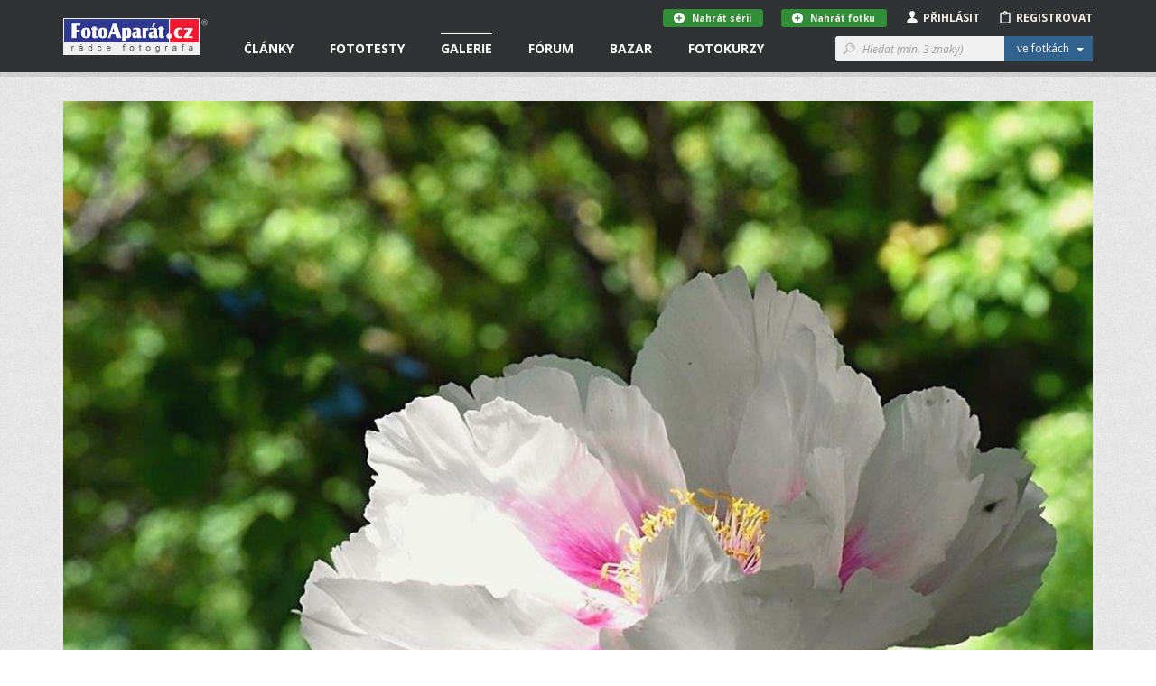

--- FILE ---
content_type: text/html; charset=utf-8
request_url: https://www.fotoaparat.cz/fotogalerie/fotografie/505384/
body_size: 16076
content:
<!DOCTYPE html>
<!--[if (gte IE 6)&(lte IE 8)]> <html class="no-js lt-ie9" lang="cs"> <![endif]-->
<!--[if gt IE 8]><!--> <html class="no-js" lang="cs"> <!--<![endif]-->
<head>
    <script async src="//pagead2.googlesyndication.com/pagead/js/adsbygoogle.js"></script>
    <script>
	(adsbygoogle = window.adsbygoogle || []).push({
	google_ad_client: "ca-pub-4216441652359040",
	enable_page_level_ads: true
	});
    </script>
    <meta charset="utf-8">
    <meta http-equiv="X-UA-Compatible" content="IE=edge,chrome=1">
    <meta name="skype_toolbar" content="skype_toolbar_parser_compatible">
    <base target="_self" href="https://www.fotoaparat.cz/">
    <!-- SEO -->
    <title>Poslední růže (ne) od Casanovy | FotoAparát.cz</title>

    <!-- Open Graph -->
    <meta property="og:type" content="website">
    <meta property="og:locale" content="cs_CZ">
    <meta property="og:description" content="Server Fotoaparát.cz je nejenom rádcem fotografa, ale také internetovým domovem jak pro fotografy amatéry, kteří se s fotoaparátem teprve seznamují, tak pro pokročilé uživatele či profesionály.">
    <meta property="og:site_name" content="FotoAparát.cz">
    <meta property="fb:app_id" content="1579670975592065">
    <meta property="og:image" content="https://www.fotoaparat.cz/storage/p/22/10/22/1krp9g13-dsc-0173.jpg">
    <meta property="og:image:width" content="1200">
    <meta property="og:image:height" content="910">
    <meta property="og:title" content="Poslední růže (ne) od Casanovy">
    <meta property="og:url" content="https://www.fotoaparat.cz/fotogalerie/fotografie/505384/">


    <meta name="googlebot" content="snippet,archive">

    <!-- Viewport for mobile devices -->
    <meta name="viewport" content="width=device-width, user-scalable=no">

    <!-- Misc -->
    <link rel="shortcut icon" href="/favicon.ico?v=1.0">

    <!-- Stylesheets -->
    <link rel="stylesheet" href="/frontend/css/screen.css?v=215b2183">
    <link rel="stylesheet" href="/frontend/css/print.css?v=1.0">

    <!-- Cookie styles -->
    <!-- JavaScript preload -->
    <script type="text/javascript" src="/vendor/picturefill/picturefill.min.js"></script>

    <script src="/vendor/modernizr/modernizr-2.7.1.min.js?v=1.0"></script>

    <!--[if lte IE 8]>
    <script src="/vendor/selectivizr/selectivizr-min.js?v=1.0"></script>
    <![endif]-->

        <link rel="canonical" href="https://www.fotoaparat.cz/fotogalerie/fotografie/505384/">

</head>

<body data-basepath="/" data-baseuri="https://www.fotoaparat.cz" data-debug="0">

<div id="fb-root"></div>
<script>(function(d, s, id) {
        var js, fjs = d.getElementsByTagName(s)[0];
        if (d.getElementById(id)) return;
        js = d.createElement(s); js.id = id;
        js.src = "//connect.facebook.net/cs_CZ/sdk.js#xfbml=1&version=v2.3&appId=1579670975592065";
        fjs.parentNode.insertBefore(js, fjs);
    }(document, 'script', 'facebook-jssdk'));</script>

    <!-- Foundation offcanvas wrapper -->
    <div class="off-canvas-wrap" data-offcanvas>
        <div class="inner-wrap">
            <!-- Left Off Canvas Menu -->
            <aside class="left-off-canvas-menu">
                <nav class="nav-offcanvas">
                    <ul>
                        <li class="visible-ie8">
                            <a class="left-off-canvas-toggle icon icon-24 icon-menu" href="#" ></a>
                        </li>
                        <li class="separator visible-ie8">&nbsp;</li>
                        <li>
                            <a href="/">Domovská stránka</a>
                        </li>
                        <li class="separator">&nbsp;</li>
                        <ul class="main-nav">

                        

                        </ul>
                        <li class="separator">&nbsp;</li>
                        <nav class="nav-primary">
                            <ul>
                                <li data-target="#header-dropdown-articles" class="dropdown">
                                    <a href="/clanky/">Články</a>
                                </li>
                                <li class="dropdown">
                                    <a href="/clanky/fototesty/">Fototesty</a>
                                </li>
                                <li class="active">
                                    <a href="/fotogalerie/">Galerie</a>
                                </li>
                                <li>
                                    <a href="/forum/">Fórum</a>
                                </li>
                                <li>
                                    <a href="/bazar/?reset=1">Bazar</a>
                                </li>
                                <li>
                                    <a href="http://www.fotoinstitut.cz/" target="_blank">Fotokurzy</a>
                                </li>
                            </ul>
                        </nav>
                    </ul>
                </nav>

            </aside>
            <!-- /Left Off Canvas Menu -->

            <!-- Right Off Canvas Menu -->
            <aside class="right-off-canvas-menu">

            </aside>
            <!-- /Right Off Canvas Menu -->

            <!-- Site content -->

            <header id="header">

                <!-- Container only for sm+ devices -->
                <div class="header-container container">

                    <!-- Site logo -->
                    <div class="header-logo-wrap">
                        <a class="header-logo" href="/">&nbsp;</a>
                    </div>
                    <!-- /Site logo -->

                    <!-- Header content -->
                    <div class="header-content">
                        <!-- Only for small version -->
                        <div class="visible-xs visible-sm">
                            <!-- Left offcanvas menu -->
                            <a class="left-off-canvas-toggle icon icon-24 icon-menu" href="#" ></a>

                            <!-- Login/Profile -->
                            <div class="user-links-small visible-xs visible-sm">
                                <ul>
                                        <li><a href="#" class="js-subheader">Přihlásit <i class="icon icon-person"></i></a></li>
                                        <li><a href="javascript:void(0)" onclick="goToRegistration()">Registrovat <i class="icon icon-clipboard"></i></a></li>
                                </ul>
                            </div>
                            <!-- /Login/Profile -->
                        </div>
                        <!-- /Only for small version -->

                        <!-- Only for large version -->
                        <div class="visible-md visible-lg">

                            <!-- Navigation -->
                            <nav class="nav-primary">
                                <ul>
                                    <li data-target="#header-dropdown-articles" class="dropdown">
                                        <a href="/clanky/">Články</a>
                                        <!-- Article dropdown menu -->
<div id="header-dropdown-articles" class="header-dropdown">
    <div class="container">
        <div class="row">
            <div class="col-md-4">
                <div class="inner _no-top clearfix">
                    <h3 class="_dropdownTitle">Fotočlánky</h3>
                    <div class="header-dropdown-favorite-article clearfix">
                        <div class="image">
                            <a href="/clanek/3294/kavkaz-fotografovani-krajina-gruzie-mestie-uzba-schara-svanetie/">
                                    <img title="Jarní Kavkaz - fotografování krajiny" alt="" src="/imgs/a/32/3294/rxj7mwgk-zagarsky-80x80x8.jpg">
                            </a>
                        </div>
                        <div class="content">
                            <div class="date">13.01.2026</div>
                            <h4 class="_open-sans"><a href="/clanek/3294/kavkaz-fotografovani-krajina-gruzie-mestie-uzba-schara-svanetie/" class="_open-sans">Jarní Kavkaz - fotografování krajiny</a></h4>
                        </div>
                    </div>
                    <div class="header-dropdown-favorite-article clearfix">
                        <div class="image">
                            <a href="/clanek/3295/pf-2026/">
                                    <img title="PF 2026" alt="" src="/imgs/a/32/3295/gxwfl0gq-pf-2026-sirka-80x80x8.jpg">
                            </a>
                        </div>
                        <div class="content">
                            <div class="date">30.12.2025</div>
                            <h4 class="_open-sans"><a href="/clanek/3295/pf-2026/" class="_open-sans">PF 2026</a></h4>
                        </div>
                    </div>
                    <div class="header-dropdown-favorite-article clearfix">
                        <div class="image">
                            <a href="/clanek/3293/inverze-sumava-casosber-krajina-fotografovani/">
                                    <img title="Zimní Šumava - inverzní mlhy, fotka nebo časosběr?" alt="" src="/imgs/a/32/3293/5nwzqrdf-kasperk-1-80x80x8.jpg">
                            </a>
                        </div>
                        <div class="content">
                            <div class="date">23.12.2025</div>
                            <h4 class="_open-sans"><a href="/clanek/3293/inverze-sumava-casosber-krajina-fotografovani/" class="_open-sans">Zimní Šumava - inverzní mlhy, fotka nebo…</a></h4>
                        </div>
                    </div>
                    
                    <a href="/clanky/" class="btn btn-gray btn-margin-top">Všechny články &nbsp;&nbsp;<i class="icon icon-12 icon-rarr-gray"></i></a>
                </div>
            </div>

            <div class="col-md-4">
                <div class="inner _no-top">
                    <h3 class="_dropdownTitle">Novinky</h3>
                        <div class="header-dropdown-favorite-article clearfix">
                            <div class="image">
                                <a href="/clanek/3296/fotovideo-leden-2026/">
                                        <img title="FOTOVIDEO LEDEN 2026" alt="" src="/imgs/a/32/3296/8s6cfb0d-fv01-26-obalka-web3-80x80x8.jpg">
                                </a>
                            </div>
                            <div class="content">
                                <div class="date">01.01.2026</div>
                                <h4 class="_open-sans"><a href="/clanek/3296/fotovideo-leden-2026/" class="_open-sans">FOTOVIDEO LEDEN 2026</a></h4>
                            </div>
                        </div>
                        <div class="header-dropdown-favorite-article clearfix">
                            <div class="image">
                                <a href="/clanek/3282/skola-barvy-jp-15-dil/">
                                        <img title="BAREVNÉ SOUZNĚNÍ, 15. DÍL, ŠKOLA BARVY JANA POHRIBNÉHO" alt="" src="/imgs/a/32/3282/2fdf3h1n-arcobaleno-3-62-80x80x8.jpg">
                                </a>
                            </div>
                            <div class="content">
                                <div class="date">13.10.2025</div>
                                <h4 class="_open-sans"><a href="/clanek/3282/skola-barvy-jp-15-dil/" class="_open-sans">BAREVNÉ SOUZNĚNÍ, 15. DÍL, ŠKOLA BARVY JANA…</a></h4>
                            </div>
                        </div>
                        <div class="header-dropdown-favorite-article clearfix">
                            <div class="image">
                                <a href="/clanek/3279/fotovideo-rijen-2025/">
                                        <img title="FOTOVIDEO ŘÍJEN 2025" alt="" src="/imgs/a/32/3279/jx46jl1j-fv10-25-obalka-web3-80x80x8.jpg">
                                </a>
                            </div>
                            <div class="content">
                                <div class="date">01.10.2025</div>
                                <h4 class="_open-sans"><a href="/clanek/3279/fotovideo-rijen-2025/" class="_open-sans">FOTOVIDEO ŘÍJEN 2025</a></h4>
                            </div>
                        </div>

                </div>
            </div>

            <div class="col-md-4">
                <div class="inner _no-top">
                    <h3 class="_dropdownTitle">Série a kategorie</h3>
                    <ul class="header-dropdown-series-list">
                        <li>
                            <a href="/clanky/serie/24/vysledky-dvoumesicnich-soutezi/" class="_open-sans">Výsledky dvouměsíčních soutěží</a>
                        </li>
                        <li>
                            <a href="/clanky/serie/13/foto-tydne/" class="_open-sans">Foto Týdne</a>
                        </li>
                        <li>
                            <a href="/clanky/serie/23/skola-barvy-jana-pohribneho/" class="_open-sans">Škola barvy Jana Pohribného</a>
                        </li>
                    </ul>

                    <ul class="header-dropdown-series-list">
                        <li>
                            <a href="/clanky/fotoclanky/fotoradce/" class="_open-sans">FotoRádce</a>
                        </li>
                        <li>
                            <a href="/clanky/fotoclanky/klasicka-fotografie/" class="_open-sans">Klasická fotografie</a>
                        </li>
                        <li>
                            <a href="/clanky/fotoclanky/fotorozhovory/" class="_open-sans">FotoRozhovory</a>
                        </li>
                        <li>
                            <a href="/clanky/fotoclanky/fotocestopisy/" class="_open-sans">FotoCestopisy</a>
                        </li>
                        <li>
                            <a href="/clanky/fotoclanky/recenze-knih/" class="_open-sans">Recenze knih</a>
                        </li>
                        <li>
                            <a href="/clanky/fotoclanky/o-fotoaparatu-cz/" class="_open-sans">O FotoAparátu.cz</a>
                        </li>
                    </ul>
                </div>
            </div>

        </div>
    </div>
</div>
                                        <!-- /Article dropdown menu -->
                                    </li>
                                    <li class="dropdown">
                                        <a href="/clanky/fototesty/">Fototesty</a>
                                        <!-- Article tests dropdown menu -->
<div id="header-dropdown-articles" class="header-dropdown ">
    <div class="container">
        <div class="row">
            <div class="col-md-4">
                <div class="inner _no-top">
                    <h3 class="_dropdownTitle">Nové fototesty</h3>
                    <div class="header-dropdown-favorite-article with-image clearfix">
                        <div class="header-dropdown-favorite-article clearfix">
                            <div class="image">
                                <a href="/clanek/3286/objektiv-test-recenze-sony-fe-70-200mm-4-g-oss-macro-kostarika/">
                                        <img title="Test objektivu Sony FE 70-200mm f/4 Macro G OSS II" alt="" src="/imgs/a/32/3286/wcwzrnkz-2-1-80x80x8.jpg">
                                </a>
                            </div>
                            <div class="content">
                                <div class="date">06.01.2026</div>
                                <h4 class="_open-sans"><a href="/clanek/3286/objektiv-test-recenze-sony-fe-70-200mm-4-g-oss-macro-kostarika/" class="_open-sans">Test objektivu Sony FE 70-200mm f/4 Macro G…</a></h4>
                            </div>
                        </div>
                        <div class="header-dropdown-favorite-article clearfix">
                            <div class="image">
                                <a href="/clanek/3290/test-recenyze-review-sony-a7-v/">
                                        <img title="Test Sony A7 V" alt="" src="/imgs/a/32/3290/csh7l4nx-celek-1-80x80x8.jpg">
                                </a>
                            </div>
                            <div class="content">
                                <div class="date">02.12.2025</div>
                                <h4 class="_open-sans"><a href="/clanek/3290/test-recenyze-review-sony-a7-v/" class="_open-sans">Test Sony A7 V</a></h4>
                            </div>
                        </div>
                        <div class="header-dropdown-favorite-article clearfix">
                            <div class="image">
                                <a href="/clanek/3284/test-objektiv-sony-400-800mm-g-oss/">
                                        <img title="Test objektivu Sony FE 400-800 mm f/6,3-8 G OSS" alt="" src="/imgs/a/32/3284/lqc6wdgm-sony800-1-80x80x8.jpg">
                                </a>
                            </div>
                            <div class="content">
                                <div class="date">27.11.2025</div>
                                <h4 class="_open-sans"><a href="/clanek/3284/test-objektiv-sony-400-800mm-g-oss/" class="_open-sans">Test objektivu Sony FE 400-800 mm f/6,3-8 G OSS</a></h4>
                            </div>
                        </div>
                    </div>

                    <a href="/clanky/fototesty/" class="btn btn-gray btn-margin-top">Všechny fototesty &nbsp;&nbsp;<i class="icon icon-12 icon-rarr-gray"></i></a>
                </div>
            </div>

            <div class="col-md-4">
                <div class="inner _no-top">
                    <div class="header-dropdown-favorite-article with-image clearfix _margin-top">
                        <div class="header-dropdown-favorite-article clearfix">
                            <div class="image">
                                <a href="/clanek/3287/test-fotoaparatu-nikon-z5ii/">
                                        <img title="Test fotoaparátu Nikon Z5II" alt="" src="/imgs/a/32/3287/rgq1lc5l-21-80x80x8.jpg">
                                </a>
                            </div>
                            <div class="content">
                                <div class="date">19.11.2025</div>
                                <h4 class="_open-sans"><a href="/clanek/3287/test-fotoaparatu-nikon-z5ii/" class="_open-sans">Test fotoaparátu Nikon Z5II</a></h4>
                            </div>
                        </div>
                        <div class="header-dropdown-favorite-article clearfix">
                            <div class="image">
                                <a href="/clanek/3288/test-recenze-canon-eos-r6-mark3/">
                                        <img title="Canon EOS R6 III - první dojmy" alt="" src="/imgs/a/32/3288/pq2rshtt-mnich3-80x80x8.jpg">
                                </a>
                            </div>
                            <div class="content">
                                <div class="date">09.11.2025</div>
                                <h4 class="_open-sans"><a href="/clanek/3288/test-recenze-canon-eos-r6-mark3/" class="_open-sans">Canon EOS R6 III - první dojmy</a></h4>
                            </div>
                        </div>
                        <div class="header-dropdown-favorite-article clearfix">
                            <div class="image">
                                <a href="/clanek/3272/test-objektiv-canon-rf-70-200mm-f-2-8-l-is-usm/">
                                        <img title="Test objektivu Canon RF 70-200mm f/2.8 L IS USM" alt="" src="/imgs/a/32/3272/58swttgb-mineralupr2-80x80x8.jpg">
                                </a>
                            </div>
                            <div class="content">
                                <div class="date">24.10.2025</div>
                                <h4 class="_open-sans"><a href="/clanek/3272/test-objektiv-canon-rf-70-200mm-f-2-8-l-is-usm/" class="_open-sans">Test objektivu Canon RF 70-200mm f/2.8 L IS USM</a></h4>
                            </div>
                        </div>
                    </div>
                </div>
            </div>

            <div class="col-md-3">
                <div class="inner _no-top">
                    <h3 class="_dropdownTitle">Kategorie</h3>
                    <ul class="header-dropdown-series-list">
                        <li>
                            <a href="/clanky/fototesty/digitalni-zrcadlovky/" class="_open-sans">Digitální zrcadlovky</a>
                        </li>
                        <li>
                            <a href="/clanky/fototesty/digitalni-bezzrcadlovky/" class="_open-sans">Digitální bezzrcadlovky</a>
                        </li>
                        <li>
                            <a href="/clanky/fototesty/kompaktni-fotoaparaty/" class="_open-sans">Kompaktní fotoaparáty</a>
                        </li>
                        <li>
                            <a href="/clanky/fototesty/analogove-fotoaparaty/" class="_open-sans">Analogové fotoaparáty</a>
                        </li>
                        <li>
                            <a href="/clanky/fototesty/fotomobily/" class="_open-sans">Fotomobily</a>
                        </li>
                        <li>
                            <a href="/clanky/fototesty/objektivy/" class="_open-sans">Objektivy</a>
                        </li>
                        <li>
                            <a href="/clanky/fototesty/prislusenstvi/" class="_open-sans">Příslušenství</a>
                        </li>
                        <li>
                            <a href="/clanky/fototesty/software/" class="_open-sans">Software</a>
                        </li>
                    </ul>
                </div>
            </div>
        </div>


    </div>
</div>
                                        <!-- /Article tests dropdown menu -->
                                    </li>
                                    <li class="active dropdown">
                                        <a href="/fotogalerie/">Galerie</a>
<div id="header-dropdown-galery" class="header-dropdown">
    <div class="container">
        <div class="row">
            <div class="col-md-4">
                <div class="header-dropdown-Gallery-GalleryList">
                    <div class="col-xs-12 col-sm-6 col-md-12">
                        <h3 class="_dropdownTitle">Vybrané galerie</h3>
                            <ul>

                                <li class="_item">
                                    <a href="/fotogalerie/galerie/136/" class="_image">
                                        <img src="/imgs/g/01/136/dh1tvt1q-fvkddk0d-galeria-7-web-50x50x8.jpg">
                                    </a>

                                    <div class="_text-wrapper">
                                        <span class="_small">1 770 fotografií</span>
                                        <a href="/fotogalerie/galerie/136/" class="_link">NAROVINU</a>
                                    </div>
                                </li>
                                <li class="_item">
                                    <a href="/fotogalerie/galerie/1/" class="_image">
                                        <img src="/imgs/g/1/01black-and-white-50x50x8.jpg">
                                    </a>

                                    <div class="_text-wrapper">
                                        <span class="_small">57 339 fotografií</span>
                                        <a href="/fotogalerie/galerie/1/" class="_link">Černobílé foto</a>
                                    </div>
                                </li>
                                <li class="_item">
                                    <a href="/fotogalerie/galerie/2/" class="_image">
                                        <img src="/imgs/g/2/02landscape3-50x50x8.jpg">
                                    </a>

                                    <div class="_text-wrapper">
                                        <span class="_small">100 623 fotografií</span>
                                        <a href="/fotogalerie/galerie/2/" class="_link">Krajina</a>
                                    </div>
                                </li>

                                <li>
                                    <a href="/fotogalerie/galerie/?razeni%5Bphoto_count%5D=2" class="btn btn-gray btn-margin-top-10">Všechny galerie &nbsp;&nbsp;<i class="icon icon-12 icon-rarr-gray"></i></a>
                                </li>
                            </ul>
                    </div>
                </div>
            </div>

            <div class="col-md-4">
                <div class="header-dropdown-Gallery-GalleryList">
                    <div class="col-xs-12 col-sm-6 col-md-12">
                        <h3 class="_dropdownTitle">Soutěže</h3>

                        <ul>
                            <li>
                                <a href="/fotogalerie/galerie/429/" class="_image">
                                    <img src="/imgs/g/04/429/g8dv4dlw-ilustracni-copy-50x50x8.jpg">
                                </a>
                                <div class="_text-wrapper">
                                    <a href="/fotogalerie/galerie/429/" class="_open-sans">Téma dne "SKLO" - 5. února 2026</a>
                                </div>
                            </li>
                            <li>
                                <a href="/fotogalerie/galerie/427/" class="_image">
                                    <img src="/imgs/g/04/427/4wsjq7r7-a-copy-50x50x8.jpg">
                                </a>
                                <div class="_text-wrapper">
                                    <a href="/fotogalerie/galerie/427/" class="_open-sans">"MODERNÍ ARCHITEKTURA" - do 8. února 2026</a>
                                </div>
                            </li>

                            <li>
                                <a href="/fotogalerie/souteze/" class="btn btn-gray btn-margin-top-10">Všechny soutěže &nbsp;&nbsp;<i class="icon icon-12 icon-rarr-gray"></i></a>
                            </li>
                        </ul>
                    </div>
                </div>

            </div>

            <div class="col-md-3">
                <div class="inner _no-top">
                    <h3 class="_dropdownTitle">Fotogalerie</h3>
                    <ul class="header-dropdown-series-list clearfix">
                        <li>
                            <a href="/fotogalerie/fotografie/nejnovejsi/?url=ospala" class="_open-sans">Nejnovější fotografie</a>
                        </li>
                        <li>
                            <a href="/fotogalerie/" class="_open-sans">Hlavní strana galerie</a>
                        </li>
                        <li>
                            <a href="/fotogalerie/fotografie/?razeni%5Blast_year_point_count%5D=2&amp;url=ospala" class="_open-sans">Nejlepší fotografie</a>
                        </li>
                        <li>
                            <a href="/fotogalerie/galerie/?razeni%5Bphoto_count%5D=2" class="_open-sans">Všechny galerie</a>
                        </li>
                        <li>
                            <a href="/fotogalerie/lide/" class="_open-sans">Lidé v galerii</a>
                        </li>
                        <li>
                            <a href="/fotoaparaty/" class="_open-sans">Databáze fotoaparátů</a>
                        </li>
                        <li>
                            <a href="/fotogalerie/fotografie/serie/?url=ospala" class="_open-sans">Všechny série</a>
                        </li>
                    </ul>

                </div>
            </div>

        </div>

        <div class="row">
            <div class="col-md-12 _no-padding">
            </div>
        </div>

    </div>
</div>
                                    </li>
                                    <li class="dropdown">
                                        <a href="/forum/">Fórum</a>
<div id="header-dropdown-articles" class="header-dropdown">
    <div class="container">
        <div class="row">
            <div class="col-md-4">
                <div class="header-dropdown-Forum-NewComments">
                    <div class="Forum-NewComments col-xs-12 col-sm-6 col-md-12">
                        <h3>Nové komentáře</h3>
                        <ul class="LinkList2">
                            <li class="_item">
                                <div class="_cols">
                                    <div class="_image">
                                            <img src="/frontend/img/no_avatar_w20.png" alt="Jikl">
                                    </div>
                                    <div class="_content">
                                        <div class="_small">
                                            Jikl |
                                            Dotazy a připomínky |
                                            13.<span style="white-space: nowrap">&thinsp;</span>1. 16:41
                                        </div>
                                        <div class="_large">
                                            <a href="/forum/diskuse/8564/2/#article-comment-28777">
                                                Kam zmizely fotografie?
                                            </a>
                                        </div>
                                    </div>
                                </div>
                            </li>
                            <li class="_item">
                                <div class="_cols">
                                    <div class="_image">
                                            <img alt="Marie" src="/imgs/u/06/79/67984/4s4vx5hj-email-seznam-20x20x8.jpg">
                                    </div>
                                    <div class="_content">
                                        <div class="_small">
                                            Marie |
                                            Diskuse ke galeriím |
                                            9.<span style="white-space: nowrap">&thinsp;</span>1. 15:19
                                        </div>
                                        <div class="_large">
                                            <a href="/forum/diskuse/8570#article-comment-28766">
                                                Téma dne "SKLO" - 5. února 2026
                                            </a>
                                        </div>
                                    </div>
                                </div>
                            </li>
                            <li class="_item">
                                <div class="_cols">
                                    <div class="_image">
                                            <img alt="Adam Švarc" src="/imgs/u/07/79/77948/jhrdr35k-1068122-copy-20x20x8.jpg">
                                    </div>
                                    <div class="_content">
                                        <div class="_small">
                                            Adam Švarc |
                                            Diskuse ke galeriím |
                                            9.<span style="white-space: nowrap">&thinsp;</span>1. 14:12
                                        </div>
                                        <div class="_large">
                                            <a href="/forum/diskuse/8558/2/#article-comment-28765">
                                                Téma dne "ROZTOČÍME TO" - 1. ledna 2026
                                            </a>
                                        </div>
                                    </div>
                                </div>
                            </li>
                        </ul>
                    </div>
                </div>
            </div>
            <div class="col-md-4">
                <div class="header-dropdown-Forum-HotDiscussions">
                    <div class="Forum-HotDiscussions col-xs-12 col-sm-6 col-md-12">
                        <h3>Nejžhavější diskuse </h3>
                        <ul class="LinkList2">
                            <li class="_item">
                                <div class="_small">
                                    Dotazy a připomínky |
                                    15
                                    příspěvků za
                                    posledních
                                    30
                                    dnů
                                </div>
                                <div class="_large">
                                    <a href="/forum/diskuse/8564">
                                        Kam zmizely fotografie?
                                    </a>
                                </div>
                            </li>
                            <li class="_item">
                                <div class="_small">
                                    Diskuse ke galeriím |
                                    14
                                    příspěvků za
                                    posledních
                                    30
                                    dnů
                                </div>
                                <div class="_large">
                                    <a href="/forum/diskuse/8558">
                                        Téma dne "ROZTOČÍME TO" - 1. ledna 2026
                                    </a>
                                </div>
                            </li>
                            <li class="_item">
                                <div class="_small">
                                    Diskuse ke článkům |
                                    4
                                    příspěvky za
                                    posledních
                                    30
                                    dnů
                                </div>
                                <div class="_large">
                                    <a href="/forum/diskuse/8554">
                                        Test Sony A7 V
                                    </a>
                                </div>
                            </li>

                        </ul>
                    </div>
                </div>
            </div>
            <div class="col-md-4">
                <div class="inner _no-top">
                    <h3 class="_dropdownTitle">Kategorie</h3>
                    <ul class="header-dropdown-series-list clearfix">
                        <li>
                            <a href="/forum/kategorie/7" class="_open-sans">Fotoaparáty a fototechnika</a>
                        </li>
                        <li>
                            <a href="/forum/kategorie/6" class="_open-sans">Vše o fotografování</a>
                        </li>
                        <li>
                            <a href="/forum/kategorie/8" class="_open-sans">Dotazy a připomínky</a>
                        </li>
                        <li>
                            <a href="/forum/kategorie/10" class="_open-sans">Fotogalerie</a>
                        </li>
                        <li>
                            <a href="/forum/kategorie/9" class="_open-sans">Diskuse ke článkům</a>
                        </li>
                        <li>
                            <a href="/forum/kategorie/4" class="_open-sans">Diskuse ke galeriím</a>
                        </li>
                    </ul>
                </div>
            </div>
        </div>
    </div>
</div>
                                    </li>
                                    <li class="dropdown">
                                        <a href="/bazar/?reset=1">Bazar</a>
<div id="header-dropdown-articles" class="header-dropdown ">
    <div class="container">
        <div class="row">
            <div class="col-md-4">
                <div class="inner _no-top">
                    <h3 class="_dropdownTitle">Nejnovější inzeráty</h3>
                    <div class="header-dropdown-favorite-article with-image clearfix">
                                    <div class="header-dropdown-favorite-article clearfix">
                                        <div class="image">
                                            <a href="/bazar/inzerat/69419/nisi-v5-pro-nano-filter-kit/">
                                                <img src="/imgs/i/06/94/69419/w2sk3vz9-img-0243-kopie-fotoaparat-80x80x8.jpg">
                                            </a>
                                        </div>
                                        <div class="content">
                                            <div class="date">prodám</div>
                                            <h4 class="_open-sans"><a href="/bazar/inzerat/69419/nisi-v5-pro-nano-filter-kit/" class="_open-sans">NISI V5 Pro nano filter kit</a></h4>
                                        </div>
                                    </div>
                                    <div class="header-dropdown-favorite-article clearfix">
                                        <div class="image">
                                            <a href="/bazar/inzerat/69418/canon-ef-50-mm-f-1-8-stm/">
                                                <img src="/imgs/i/06/94/69418/nlj1lqr6-543569-80x80x8.jpg">
                                            </a>
                                        </div>
                                        <div class="content">
                                            <div class="date">prodám</div>
                                            <h4 class="_open-sans"><a href="/bazar/inzerat/69418/canon-ef-50-mm-f-1-8-stm/" class="_open-sans">Canon EF 50 mm f/1,8 STM</a></h4>
                                        </div>
                                    </div>
                                    <div class="header-dropdown-favorite-article clearfix">
                                        <div class="image">
                                            <a href="/bazar/inzerat/68897/adapter-obje-canon-efaef-s-na-telo-sony-bajonet-e/">
                                                <img src="/imgs/i/06/88/68897/sc61vk7r-1-80x80x8.jpg">
                                            </a>
                                        </div>
                                        <div class="content">
                                            <div class="date">prodám</div>
                                            <h4 class="_open-sans"><a href="/bazar/inzerat/68897/adapter-obje-canon-efaef-s-na-telo-sony-bajonet-e/" class="_open-sans">Adaptér obje.Canon EFaEF-S na tělo Sony bajonet E</a></h4>
                                        </div>
                                    </div>
                            <a href="/bazar/?reset=1" class="btn btn-gray btn-margin-top">Všechny inzeráty &nbsp;&nbsp;<i class="icon icon-12 icon-rarr-gray"></i></a>

                    </div>
                </div>
            </div>

            <div class="col-md-4">
                <div class="inner _no-top">
                    <div class="header-dropdown-favorite-article with-image _margin-top clearfix">
                                    <div class="header-dropdown-favorite-article clearfix">
                                        <div class="image">
                                            <a href="/bazar/inzerat/69417/sigma-500-mm-f-5-6-dg-dn-os-sports-pro-sony-e/">
                                                <img src="/imgs/i/06/94/69417/d9sbd1jg-542276-80x80x8.jpg">
                                            </a>
                                        </div>
                                        <div class="content">
                                            <div class="date">prodám</div>
                                            <h4 class="_open-sans"><a href="/bazar/inzerat/69417/sigma-500-mm-f-5-6-dg-dn-os-sports-pro-sony-e/" class="_open-sans">Sigma 500 mm f/5,6 DG DN OS Sports pro Sony E</a></h4>
                                        </div>
                                    </div>
                                    <div class="header-dropdown-favorite-article clearfix">
                                        <div class="image">
                                            <a href="/bazar/inzerat/68789/foto-fotoaparat-zenit-e-na-opravu-ci-nahradni-dily-ussr/">
                                                <img src="/imgs/i/06/87/68789/xd4cp99d-zdg9lj0c-dsc06175-80x80x8.jpg">
                                            </a>
                                        </div>
                                        <div class="content">
                                            <div class="date">prodám</div>
                                            <h4 class="_open-sans"><a href="/bazar/inzerat/68789/foto-fotoaparat-zenit-e-na-opravu-ci-nahradni-dily-ussr/" class="_open-sans">Foto fotoaparát Zenit-E na opravu či náhradní díly USSR</a></h4>
                                        </div>
                                    </div>
                                    <div class="header-dropdown-favorite-article clearfix">
                                        <div class="image">
                                            <a href="/bazar/inzerat/69416/canon-ef-50-mm-f-1-8-stm/">
                                                <img src="/imgs/i/06/94/69416/l61r67zj-539801-80x80x8.jpg">
                                            </a>
                                        </div>
                                        <div class="content">
                                            <div class="date">prodám</div>
                                            <h4 class="_open-sans"><a href="/bazar/inzerat/69416/canon-ef-50-mm-f-1-8-stm/" class="_open-sans">Canon EF 50 mm f/1,8 STM</a></h4>
                                        </div>
                                    </div>

                    </div>
                </div>
            </div>

            <div class="col-md-4">
                <div class="inner _no-top">
                    <h3 class="_dropdownTitle">Kategorie</h3>
                    <ul class="header-dropdown-series-list clearfix">
                        <li>
                            <a href="/bazar/?filter=1" class="_open-sans">Prodám</a>
                        </li>
                        <li>
                            <a href="/bazar/?filter=2" class="_open-sans">Koupím</a>
                        </li>
                        <li>
                            <a href="/bazar/?filter=3" class="_open-sans">Vyměním</a>
                        </li>
                        <li>
                            <a href="/bazar/?filter=4" class="_open-sans">Daruji</a>
                        </li>
                    </ul>
                </div>
            </div>
        </div>

        <div class="row">
            <div class="col-md-12 _no-padding">
            </div>
        </div>

    </div>
</div>
                                    </li>
                                    <li class="dropdown">
                                        <a href="http://www.fotoinstitut.cz/" target="_blank">Fotokurzy</a>
<div id="header-dropdown-articles" class="header-dropdown ">
    <div class="container">

        <div class="row">
            <div class="col-md-4">
                <div class="inner _no-top">
                    <h3 class="_dropdownTitle">Fotoexpedice</h3>

                    <div class="header-dropdown-favorite-article clearfix">
                        <div class="image">
                            <a target="_blank" href="https://www.fotoinstitut.cz/120/">
                                <img title="Ladakh" alt="" src="/frontend/img/ladakh-1.jpg">
                            </a>
                        </div>
                        <div class="content">
                            <h4 class="_open-sans _without-date"><a target="_blank" href="https://www.fotoinstitut.cz/120/" class="_open-sans">Ladakh</a></h4>
                        </div>
                    </div>
                    <div class="header-dropdown-favorite-article clearfix">
                        <div class="image">
                            <a target="_blank" href="https://www.fotoinstitut.cz/166/">
                                <img title="Japonsko" alt="" src="/frontend/img/japonsko-1.jpg">
                            </a>
                        </div>
                        <div class="content">
                            <h4 class="_open-sans _without-date"><a target="_blank" href="https://www.fotoinstitut.cz/166/" class="_open-sans">Japonsko</a></h4>
                        </div>
                    </div>
                    <div class="header-dropdown-favorite-article clearfix">
                        <div class="image">
                            <a target="_blank" href="https://www.fotoinstitut.cz/153/">
                                <img title="Helgoland" alt="" src="/frontend/img/helgoland.jpg">
                            </a>
                        </div>
                        <div class="content">
                            <h4 class="_open-sans _without-date"><a target="_blank" href="https://www.fotoinstitut.cz/153/" class="_open-sans">Helgoland</a></h4>
                        </div>
                    </div>

                    <a href="https://www.fotoinstitut.cz/fotoexpedice/" target="_blank" class="btn btn-gray btn-margin-top">Všechny fotoexpedice &nbsp;&nbsp;<i class="icon icon-12 icon-rarr-gray"></i></a>
                </div>
            </div>

            <div class="col-md-4">
                <div class="inner _no-top">
                    <h3 class="_dropdownTitle">Rekvalifikační kurzy</h3>

                    <p class="_drop-small-font">
                        Škola profesionální fotografie nabízí rekvalifikační fotokurzy akreditované MŠMT ČR.
                    </p>

                    <div class="header-dropdown-favorite-article clearfix">
                        <div class="image">
                            <a href="http://www.fotoinstitut.cz/kurz/139/rekvalifikace-fotograf-fotoreporter" target="_blank">
                                <img src="/frontend/img/nikon.jpg" alt="" class="_dropdown-img">
                            </a>
                        </div>
                        <div class="content">
                            <div class="date">Rekvalifikační kurz</div>
                            <h4 class="_open-sans"><a href="http://www.fotoinstitut.cz/kurz/139/rekvalifikace-fotograf-fotoreporter" target="_blank" class="_open-sans">Fotograf – Fotoreportér</a></h4>
                        </div>
                    </div>

                    <div class="header-dropdown-favorite-article clearfix">
                        <div class="image">
                            <a target="_blank" href="http://www.fotoinstitut.cz/kurz/200/rekvalifikace-portret">
                                <img src="/frontend/img/fotograf-moda.png" alt="" class="_dropdown-img">
                            </a>
                        </div>
                        <div class="content">
                            <div class="date">Nové od září 2016</div>
                            <h4 class="_open-sans"><a target="_blank" href="http://www.fotoinstitut.cz/kurz/200/rekvalifikace-portret" class="_open-sans">Fotograf portrétu a módy</a></h4>
                        </div>
                    </div>


                </div>
            </div>

            <div class="col-md-4">
                <div class="inner _no-top">
                    <h3 class="_dropdownTitle">Fotokurzy</h3>

                    <ul class="header-dropdown-series-list clearfix">
                        <li>
                            <a target="_blank" href="https://www.fotoinstitut.cz/nabidka-kurzu/47/letni-tabory" class="_open-sans">Letní FotoTábory</a>
                        </li>

                        <li>
                            <a target="_blank" href="https://www.fotoinstitut.cz/nabidka-kurzu/39/praha" class="_open-sans">Kurzy v Praze</a>
                        </li>

                        <li>
                            <a target="_blank" href="https://www.fotoinstitut.cz/nabidka-kurzu/38/sumava" class="_open-sans">Kurzy na Šumavě</a>
                        </li>

                        <li>
                            <a target="_blank" href="https://www.fotoinstitut.cz/nabidka-kurzu/40/skola-fotografovani" class="_open-sans">Základy fotografování</a>
                        </li>

                        <li>
                            <a target="_blank" href="https://www.fotoinstitut.cz/nabidka-kurzu/7/upravy-fotografii" class="_open-sans">Úpravy fotografií</a>
                        </li>
                    </ul>

                    <a href="https://www.fotoinstitut.cz/nabidka-kurzu/" target="_blank" class="btn btn-gray">Všechny fotokurzy &nbsp;&nbsp;<i class="icon icon-12 icon-rarr-gray"></i></a>

                </div>
            </div>
        </div>

    </div>
</div>
                                    </li>
                                </ul>
                            </nav>
                            <!-- /Navigation -->

                            <!-- Search -->
<div class="header-search">
    <div class="header-search-button" title="Hledat"></div>
    <input type="text" maxlength="25" class="header-search-input" placeholder="Hledat (min. 3 znaky)"
           data-search-url="/fotogalerie/fotografie/hledat/" value="">
    <div class="category-select dropdown">
        <div class="category-select-placeholder dropdown-toggle" data-toggle="dropdown">
            <span class="category-select-selected">ve fotkách</span>&nbsp;&nbsp;<span class="caret"></span>
        </div>
        <ul class="category-select-list dropdown-menu">
            <li data-search-url="/clanky/hledat/">v článcích</li>
            <li data-search-url="/fotogalerie/lide/hledat/">v lidech</li>
            <li data-search-url="/fotogalerie/fotografie/hledat/">ve fotkách</li>
            <li data-search-url="/fotogalerie/stitky/hledat/">ve štítcích</li>
            <li data-search-url="/forum/hledat/">ve fóru</li>
        </ul>
    </div>
</div>

                            <!-- /Search -->

                            <!-- User links -->
                            <div class="user-links" id="snippet--profileMenuSnippet">
                                <ul>
                                        <li class="_no-padding-right">
                                            <i class="icon icon-clipboard"></i><a href="javascript:void(0)" onclick="goToRegistration()">Registrovat</a>
                                        </li>
                                        <li class="dropdown user-links-login">
                                            <i class="icon icon-person"></i><a href="#" onclick="return false;" class="dropdown-toggle" data-toggle="dropdown">Přihlásit</a>
                                            <div class="dropdown-menu" role="menu">
<!-- Login -->
<div class="user-login">
    <form action="/fotogalerie/fotografie/505384/" method="post" id="frm-login-form">
        <div class="user-login-top">
            <div class="form-group">
                <input type="email" placeholder="Váš e-mail" class="form-control input-block-level" name="email" autofocus id="frm-login-form-email" required data-nette-rules='[{"op":":filled","msg":"E-mail je povinný"},{"op":":email","msg":"Vyplňte prosím e-mail ve správném formátu."}]'>
            </div>
            <div class="form-group">
                <input type="password" placeholder="Heslo" class="form-control input-block-level" name="password" id="frm-login-form-password" required data-nette-rules='[{"op":":filled","msg":"Heslo musí být vyplněno."}]'>
            </div>
            <div class="row">
                <div class="col-xs-6">
                    <div class="form-group">
                        <input type="submit" value="Přihlásit" class="btn btn-gray btn-block-level" name="send">
                    </div>
                </div>
                <div class="col-xs-6 col-remember">
                    <div class="form-group checkbox">
                        <input type="checkbox" class="checkbox-dark" name="remember" id="frm-login-form-remember"> <label for="frm-login-form-remember">Zapamatovat</label>
                    </div>
                </div>
            </div>
            <div class="user-login-forgotten">
                <i class="icon icon-lock"></i>&nbsp;
                <a href="/sign/password" class="text-underline">Zapomněli jste heslo?</a>
            </div>
            <div class="user-login-forgotten">
                <i class="icon icon-bulb"></i>&nbsp;
                <a href="/migration/" class="text-underline">Měli jste účet na starém webu?</a>
            </div>
        </div>
<input type="hidden" name="_do" value="login-form-submit">    </form>
</div>
<!-- Login -->
                                            </div>
                                        </li>

                                        <li class="">
                                            <a class="btn btn-green btn-add-photo" href="/fotogalerie/fotografie/nova/">
                                                <i class="icon icon-add"></i>
                                                Nahrát fotku
                                            </a>
                                        </li>

                                        <li>
                                            <a class="btn btn-green btn-add-photo" href="/fotogalerie/serie/nova/">
                                                <i class="icon icon-add"></i>
                                                Nahrát sérii
                                            </a>
                                        </li>


                                </ul>
                            </div>
                            <!-- /User links -->

                        </div>
                        <!-- /Only for large version -->

                    </div>
                    <!-- /Header content -->
                </div>
                <!-- /Container only for sm+ devices -->

            </header>

            <!-- Mobile login -->
                <div class="offcanvas-login-wrapper">
<!-- Offcanvas Login -->
<div class="user-login user-login-offcanvas">
    <form autocomplete="off" action="/fotogalerie/fotografie/505384/" method="post" id="frm-offcanvasLogin-form">
        <div class="user-login-top">
            <div class="col-sm-8 center-block">
                <div class="login-inner">
                    <h3>Přihlásit se</h3>

                    <div class="form-group">
                        <input autocomplete="off" type="email" placeholder="Váš e-mail" class="form-control input-block-level" name="email" autofocus id="frm-offcanvasLogin-form-email" required data-nette-rules='[{"op":":filled","msg":"E-mail je povinný"},{"op":":email","msg":"Vyplňte prosím e-mail ve správném formátu."}]'>
                    </div>
                    <div class="form-group">
                        <input autocomplete="off" type="password" placeholder="Heslo" class="form-control input-block-level" name="password" id="frm-offcanvasLogin-form-password" required data-nette-rules='[{"op":":filled","msg":"Heslo musí být vyplněno."}]'>
                    </div>
                    <div class="form-group form-group-checkbox text-center">
                        <input type="checkbox" class="checkbox-dark" name="remember" id="frm-offcanvasLogin-form-remember"> <label for="frm-offcanvasLogin-form-remember">Zapamatovat</label>
                    </div>
                    <div class="form-group text-center">
                        <input type="submit" value="Přihlásit" class="btn btn-gray btn-login" name="send">
                    </div>
                    <div class="text-center user-login-forgotten">
                        <i class="icon icon-lock"></i>&nbsp;
                        <a href="/sign/password" class="text-underline">Zapomněli jste heslo?</a>
                    </div>
                    <div class="text-center user-login-forgotten">
                        <i class="icon icon-bulb"></i>&nbsp;
                        <a href="/migration/" class="text-underline">Měli jste účet na starém webu?</a>
                    </div>
                </div>
            </div>
        </div>
<input type="hidden" name="_do" value="offcanvasLogin-form-submit">    </form>
</div>
<!-- /Offcanvas Login -->
                </div>
            <!-- /Mobile login -->

            <!-- Flashes -->
            <div id="flash" class="container"> 
<div id="snippet--flash"></div>
            </div>
            <!-- /Flashes -->

<div id="GALLERY">
	<div id="GALLERY-PHOTO" class="container">

        <div class="row">
            <div class="col-xs-12">
                <div class="_Photo-Preview-Wrapper">

                        <span class="_no-arrow _Photo-Preview">
                            <a title="Zobrazit v plné velikosti" target="_blank" href="/fotogalerie/fotografie/505384/nahled/">
                                <img src="/storage/p/22/10/22/1krp9g13-dsc-0173.jpg">
                            </a>
                        </span>

                </div>
            </div>
        </div>

        <div class="row">

            <div class="_Photo-Header">
                <div class="_Top-Section">
                    <h2>
                         Poslední růže (ne) od Casanovy
                    </h2>

                    <!-- Ribbon -->
                    <div class="Gallery-Ribbon">
                        <div class="_ribbon visible-sm visible-md visible-lg">
<div id="snippet--photo-favourite-snippet"></div>
                        </div>
                    </div>

                    <!-- /Ribbon -->

                    <div class="Gallery-PhotoScore">
                                    <span class="_big"><strong>14</strong></span>

                                        <small class="_small" title="Hodnocení za prvních 48 hodin.">48 hodin: 14
                                            </small>

                    </div>

                </div>
                <div class="_Bottom-Section">
                    <div class="_author">
                                <img alt="MaTal" src="/imgs/u/08/28/82820/f2bjq0zc-indie-ii-q-070-27x27x8.jpg">
                            <a href="/fotogalerie/lide/82820/">
                                MaTal
                            </a>
                            <span class="_grey-text">(10 222 bodů)</span>
                    </div>

                    <div class="_in-gallery">
                            V galerii:

                        <a href="/fotogalerie/galerie/10/">
                            Ostatní žánry
                        </a>
                    </div>


                    <div class="Gallery-RightSideBox">

                        <div class="_Facebook-Wrapper">
                            <div class="fb-share-button" data-href="https://www.fotoaparat.cz/fotogalerie/fotografie/505384/" data-layout="button_count"></div>
                        </div>


                    </div>

                </div>
            </div>

        </div>
		<div class="row">

			<div id="CONTENT" class="col-xs-12 col-md-8">

                <div class="_mobile-position-1"></div>

                <div class="Gallery-Comments">

                    <div class="_banner _center _mBottom-30">
                    </div>

                    <!-- Edit comment modal -->
                    <div class="modal fade" id="edit-comment-modal">
                        <div class="modal-dialog" id="snippet--edit-comment-snippet">
                        </div>
                    </div>
                    <!-- /Edit comment modal -->

                    <!-- Show edit history modal -->
                    <!-- /Show edit history modal -->


    <div class="well well-yellow well-sm well-left">
        <div class="well-icon">
            <i class="icon icon-help"></i>
        </div>
        <div class="well-content">
            <p>
                    Nemůžete komentovat. Nejste přihlášen(a).

            </p>
        </div>
    </div>


<div id="snippet--comments-snippet">                    <ul class="_list">
                        <li id="article-comment-14506741" class="_comment">
                            <div class="_avatar">
                                <a href="/fotogalerie/lide/82808/">
                                        <img src="/frontend/img/no_avatar_w35.png" alt="Jikl">
                                </a>
                            </div>
                            <div class="_content">
                                <header>
                                    <div class="_name">
                                        <a href="/fotogalerie/lide/82808/">
                                            Jikl
                                        </a>
                                    </div>

                                    <div class="_meta">

                                        <div class="_point"><span class="no-visible-xs">celkem </span> 72 bodů</div>
                                        <div class="_separator">|</div>

                                        <div class="_date">22.10.2022 22:43</div>



                                    </div>

                                        <div class="_no-login _star">
                                            <i class="_blue icon-star"></i>
                                            <i class="_blue icon-star"></i>
                                            <i class="_blue icon-star"></i>
                                            <i class="_blue icon-star"></i>
                                            <i class="_blue icon-star"></i>
                                            <i class="_blue icon-star"></i>
                                            <i class="icon-star"></i>
                                        </div>



                                </header>


                                    <p class="_text"><p>Mahu, určitě sis pěkně užila když jsi vymýšlela a komponovala tuto fotografii. Část květu se vystavuje slunci, jako by se nenápadně rozhlížela po okolí, část se cudně schovává ve stínu. Stejně tak jeden z okvětních lístků, co částečně zakrývá střed, jako kdyby říkal – nemusíte všechno vidět hned. V celém objemu je pěkně prokreslený, krajkoví okrajů a zprohýbané květní plátky dodávají celému květu křehkost. Zadařilo se, Mahu. Vždy je zážitkem podívat se na miniaturní svět zblízka, člověk má pocit, že odkrývá neznámé, střežené tajemství. Vím, že ráda fotíš makro, už jsme si o tom trochu povídali. Má to jednu ohromnou výhodu. Nesčetně motivů je na každém kroku. Často netušíme co vše je kolem nás, jen po tom sáhnout. V této oblasti sezona nikdy nekončí. Hodně takových krásných úlovků. Jirka</p></p>

                            </div>

                        </li>

                        <li id="article-comment-14506818" class="_comment">
                            <div class="_avatar">
                                <a href="/fotogalerie/lide/33896/">
                                        <img alt="Děda  Dědoušek" src="/imgs/um/94/61/5626194-35x35x8.gif">
                                </a>
                            </div>
                            <div class="_content">
                                <header>
                                    <div class="_name">
                                        <a href="/fotogalerie/lide/33896/">
                                            Děda  Dědoušek
                                        </a>
                                    </div>

                                    <div class="_meta">

                                        <div class="_point"><span class="no-visible-xs">celkem </span> 12 606 bodů</div>
                                        <div class="_separator">|</div>

                                        <div class="_date">23.10.2022 14:38</div>



                                    </div>

                                        <div class="_no-login _star">
                                            <i class="_blue icon-star"></i>
                                            <i class="_blue icon-star"></i>
                                            <i class="_blue icon-star"></i>
                                            <i class="_blue icon-star"></i>
                                            <i class="icon-star"></i>
                                            <i class="icon-star"></i>
                                            <i class="icon-star"></i>
                                        </div>



                                </header>



                            </div>

                        </li>

                        <li id="article-comment-14507040" class="_comment">
                            <div class="_avatar">
                                <a href="/fotogalerie/lide/78179/">
                                        <img src="/frontend/img/no_avatar_w35.png" alt="beno4">
                                </a>
                            </div>
                            <div class="_content">
                                <header>
                                    <div class="_name">
                                        <a href="/fotogalerie/lide/78179/">
                                            beno4
                                        </a>
                                    </div>

                                    <div class="_meta">

                                        <div class="_point"><span class="no-visible-xs">celkem </span> 15 088 bodů</div>
                                        <div class="_separator">|</div>

                                        <div class="_date">24.10.2022 10:59</div>



                                    </div>

                                        <div class="_no-login _star">
                                            <i class="_blue icon-star"></i>
                                            <i class="_blue icon-star"></i>
                                            <i class="_blue icon-star"></i>
                                            <i class="_blue icon-star"></i>
                                            <i class="icon-star"></i>
                                            <i class="icon-star"></i>
                                            <i class="icon-star"></i>
                                        </div>



                                </header>



                            </div>

                        </li>

                    </ul>
</div>

                </div>

                <div class="_mobile-position-2"></div>

			</div>

			<div id="ASIDE" class="col-xs-12 col-md-4">

                <div class="Gallery-Button">

                    <div class="Gallery-Action">
                    </div>
                </div>

                <div class="Gallery-MoreInfo">
                    <div class="row">
                        <div class="col-sm-6 col-md-12">
                            <h4>Další informace</h4>

                            <div class="Gallery-TableInfo">
                                <div class="_item">
                                    <strong>Vloženo: </strong>
                                    <span>22. 10. 2022 </span>
                                </div>


                                <div class="_item">
                                    <strong>Album:</strong>
                                    <span><a href="/fotogalerie/album/82458/">Výchozí album</a></span>
                                </div>


                                <div class="_item">
                                    <strong>Zobrazeno:</strong>
                                    <span>21 x</span>
                                </div>







                            </div>
                        </div>

                            <div class="col-sm-6 col-md-12">
                                <div class="Gallery-Tag">
                                    <h2>Štítky fotografie</h2>
                                    <ul>
                                        <li>
                                            <a href="/fotogalerie/stitky/228/ruze">
                                                <span class="_tag">růže</span>
                                                <span class="_number">10x</span>
                                            </a>
                                        </li>
                                    </ul>
                                </div>
                            </div>
                    </div>

                </div>
                <div class="_banner _left _mNoBottom">
<div class="Placeholder-wrapper">
    
        <!-- Placeholder (21) -->
        <div><!-- Revive Adserver Asynchronous JS Tag - Generated with Revive Adserver v5.5.2 -->
<ins data-revive-zoneid="18" data-revive-id="8c2793589e09c9913bb7ee886813b56d"></ins>
<script async src="//adx.fotoaparat.cz/www/delivery/asyncjs.php"></script></div>
</div>
                </div>

                <div class="Gallery-MorePhoto row">

                    <div class="Gallery-PhotoList">
                        <div class="col-xs-12 col-sm-6 col-md-12">
                            <h2>Další fotky autora</h2>

                            <ul class="TileList">

                                <li class="_list-item">
                                    <a title="Poslední ..." href="/fotogalerie/fotografie/520382/">
                                        <img alt="Poslední ..." srcset="/imgs/p/24/03/07/6pgvprz7-3-100x100x8.jpg 992w,/imgs/p/24/03/07/6pgvprz7-3-50x50x8.jpg 1200w" src="/imgs/p/24/03/07/6pgvprz7-3-50x50x8.jpg">
                                    </a>
                                </li>
                                <li class="_list-item">
                                    <a title="Samička vrabce polního" href="/fotogalerie/fotografie/516429/">
                                        <img alt="Samička vrabce polního" srcset="/imgs/p/23/11/12/0v8h2896-dsc-0062-100x100x8.jpg 992w,/imgs/p/23/11/12/0v8h2896-dsc-0062-50x50x8.jpg 1200w" src="/imgs/p/23/11/12/0v8h2896-dsc-0062-50x50x8.jpg">
                                    </a>
                                </li>
                                <li class="_list-item">
                                    <a title="Ustála to !" href="/fotogalerie/fotografie/522040/">
                                        <img alt="Ustála to !" srcset="/imgs/p/24/05/02/p4qx8rlh-dsc-0138-100x100x8.jpg 992w,/imgs/p/24/05/02/p4qx8rlh-dsc-0138-50x50x8.jpg 1200w" src="/imgs/p/24/05/02/p4qx8rlh-dsc-0138-50x50x8.jpg">
                                    </a>
                                </li>
                                <li class="_list-item">
                                    <a title="Kdo chce vidí, haf ..." href="/fotogalerie/fotografie/521251/">
                                        <img alt="Kdo chce vidí, haf ..." srcset="/imgs/p/24/04/04/gm166bn8-dsc-0239-100x100x8.jpg 992w,/imgs/p/24/04/04/gm166bn8-dsc-0239-50x50x8.jpg 1200w" src="/imgs/p/24/04/04/gm166bn8-dsc-0239-50x50x8.jpg">
                                    </a>
                                </li>
                                <li class="_list-item">
                                    <a title="Když zafouká ..." href="/fotogalerie/fotografie/515458/">
                                        <img alt="Když zafouká ..." srcset="/imgs/p/23/10/16/hqkt9192-dsc-0120u-100x100x8.jpg 992w,/imgs/p/23/10/16/hqkt9192-dsc-0120u-50x50x8.jpg 1200w" src="/imgs/p/23/10/16/hqkt9192-dsc-0120u-50x50x8.jpg">
                                    </a>
                                </li>
                                <li class="_list-item">
                                    <a title="Od bílé k červené - co v TD není" href="/fotogalerie/fotografie/520384/">
                                        <img alt="Od bílé k červené - co v TD není" srcset="/imgs/p/24/03/07/cbnqp5c1-6-100x100x8.jpg 992w,/imgs/p/24/03/07/cbnqp5c1-6-50x50x8.jpg 1200w" src="/imgs/p/24/03/07/cbnqp5c1-6-50x50x8.jpg">
                                    </a>
                                </li>
                                <li class="_list-item">
                                    <a title="Procházka městem" href="/fotogalerie/fotografie/517299/">
                                        <img alt="Procházka městem" srcset="/imgs/p/23/12/08/njjn0l8k-dsc-0049-100x100x8.jpg 992w,/imgs/p/23/12/08/njjn0l8k-dsc-0049-50x50x8.jpg 1200w" src="/imgs/p/23/12/08/njjn0l8k-dsc-0049-50x50x8.jpg">
                                    </a>
                                </li>
                                <li class="_list-item">
                                    <a title="Námrza" href="/fotogalerie/fotografie/519065/">
                                        <img alt="Námrza" srcset="/imgs/p/24/01/30/qzcbvd6b-1-100x100x8.jpg 992w,/imgs/p/24/01/30/qzcbvd6b-1-50x50x8.jpg 1200w" src="/imgs/p/24/01/30/qzcbvd6b-1-50x50x8.jpg">
                                    </a>
                                </li>
                                <li class="_list-item">
                                    <a title="Bez hudby ani krok ..." href="/fotogalerie/fotografie/518149/">
                                        <img alt="Bez hudby ani krok ..." srcset="/imgs/p/24/01/04/n6s0sjlk-3-100x100x8.jpg 992w,/imgs/p/24/01/04/n6s0sjlk-3-50x50x8.jpg 1200w" src="/imgs/p/24/01/04/n6s0sjlk-3-50x50x8.jpg">
                                    </a>
                                </li>

                                <li class="_list-item _list-itemLoad _item-load">
                                    <a href="/fotogalerie/lide/82820/fotografie/">
                                        <span class="vCenter-table">
                                            <span class="vCenter-cell _no-padding-side">
                                                Ukázat všechny<i class="icon-arrowDown"></i>
                                            </span>
                                        </span>
                                    </a>
                                </li>
                            </ul>
                        </div>
                    </div>

                    <div class="Gallery-PhotoList">
                        <div class="col-xs-12 col-sm-6 col-md-12">
                            <h2>Další fotky v&nbsp;galerii</h2>

                            <ul class="TileList">
                                <li class="_list-item">
                                    <a title="Dobrou noc" href="/fotogalerie/fotografie/537096/">
                                        <img alt="Dobrou noc" srcset="/imgs/p/25/12/16/t1g5d8dp-anicka-1-100x100x8.jpg 992w,/imgs/p/25/12/16/t1g5d8dp-anicka-1-50x50x8.jpg 1200w" src="/imgs/p/25/12/16/t1g5d8dp-anicka-1-50x50x8.jpg">
                                    </a>
                                </li>
                                <li class="_list-item">
                                    <a title="***" href="/fotogalerie/fotografie/537517/">
                                        <img alt="***" srcset="/imgs/p/26/01/04/162hd988-002-100x100x8.jpg 992w,/imgs/p/26/01/04/162hd988-002-50x50x8.jpg 1200w" src="/imgs/p/26/01/04/162hd988-002-50x50x8.jpg">
                                    </a>
                                </li>
                                <li class="_list-item">
                                    <a title="Mrazíkovo malování" href="/fotogalerie/fotografie/537597/">
                                        <img alt="Mrazíkovo malování" srcset="/imgs/p/26/01/06/mmwtx8vx-575-100x100x8.jpg 992w,/imgs/p/26/01/06/mmwtx8vx-575-50x50x8.jpg 1200w" src="/imgs/p/26/01/06/mmwtx8vx-575-50x50x8.jpg">
                                    </a>
                                </li>
                                <li class="_list-item">
                                    <a title="Snědek" href="/fotogalerie/fotografie/537456/">
                                        <img alt="Snědek" srcset="/imgs/p/26/01/02/19pxgr4j-dsc05980ztp-100x100x8.jpg 992w,/imgs/p/26/01/02/19pxgr4j-dsc05980ztp-50x50x8.jpg 1200w" src="/imgs/p/26/01/02/19pxgr4j-dsc05980ztp-50x50x8.jpg">
                                    </a>
                                </li>
                                <li class="_list-item">
                                    <a title="Stínohra" href="/fotogalerie/fotografie/537213/">
                                        <img alt="Stínohra" srcset="/imgs/p/25/12/21/xlmtfzs1-dscn3493s-100x100x8.jpg 992w,/imgs/p/25/12/21/xlmtfzs1-dscn3493s-50x50x8.jpg 1200w" src="/imgs/p/25/12/21/xlmtfzs1-dscn3493s-50x50x8.jpg">
                                    </a>
                                </li>
                                <li class="_list-item">
                                    <a title="..." href="/fotogalerie/fotografie/537356/">
                                        <img alt="..." srcset="/imgs/p/25/12/29/ck3gffmf-fa-kuly-s-rostlinou-100x100x8.jpg 992w,/imgs/p/25/12/29/ck3gffmf-fa-kuly-s-rostlinou-50x50x8.jpg 1200w" src="/imgs/p/25/12/29/ck3gffmf-fa-kuly-s-rostlinou-50x50x8.jpg">
                                    </a>
                                </li>
                                <li class="_list-item">
                                    <a title="Všem na Fa" href="/fotogalerie/fotografie/537396/">
                                        <img alt="Všem na Fa" srcset="/imgs/p/25/12/31/bk25nf1f-img1829-300-100x100x8.jpg 992w,/imgs/p/25/12/31/bk25nf1f-img1829-300-50x50x8.jpg 1200w" src="/imgs/p/25/12/31/bk25nf1f-img1829-300-50x50x8.jpg">
                                    </a>
                                </li>
                                <li class="_list-item">
                                    <a title="..." href="/fotogalerie/fotografie/536896/">
                                        <img alt="..." srcset="/imgs/p/25/12/08/4ptmvj17-bb06b90a-5f51-49a7-977f-5b3ff64cbdf3-1-all-30206-1-100x100x8.jpg 992w,/imgs/p/25/12/08/4ptmvj17-bb06b90a-5f51-49a7-977f-5b3ff64cbdf3-1-all-30206-1-50x50x8.jpg 1200w" src="/imgs/p/25/12/08/4ptmvj17-bb06b90a-5f51-49a7-977f-5b3ff64cbdf3-1-all-30206-1-50x50x8.jpg">
                                    </a>
                                </li>
                                <li class="_list-item">
                                    <a title="Krajina v okně" href="/fotogalerie/fotografie/536635/">
                                        <img alt="Krajina v okně" srcset="/imgs/p/25/11/30/f622nktd-dsc-1003vupr-3-v-zm-zm-100x100x8.jpg 992w,/imgs/p/25/11/30/f622nktd-dsc-1003vupr-3-v-zm-zm-50x50x8.jpg 1200w" src="/imgs/p/25/11/30/f622nktd-dsc-1003vupr-3-v-zm-zm-50x50x8.jpg">
                                    </a>
                                </li>

                                <li class="_list-item _list-itemLoad _item-load">
                                    <a href="/fotogalerie/galerie/10/fotografie/">
                                        <span class="vCenter-table">
                                            <span class="vCenter-cell _no-padding-side">
                                                Ukázat všechny<i class="icon-arrowDown"></i>
                                            </span>
                                        </span>
                                    </a>
                                </li>
                            </ul>
                        </div>
                    </div>
                </div>
                <div class="_banner _left _sidebar-banner-tall _topM20px">
                </div>

			</div>

		</div>

	</div>
</div>


            <footer id="FOOTER">
<div class="container">
    <div class="row _padding-bottom">

        <div class="col-sm-4 col-md-3">


            <h3 class="_first visible-sm visible-md visible-lg">hlavní kategorie</h3>

            <ul class="_link-list visible-sm visible-md visible-lg">
                <li>
                    <a href="/">Hlavní strana</a>
                </li>

                <li>
                    <a href="/clanky/">Články</a>
                </li>

                <li>
                    <a href="/clanky/fototesty/">Fototesty</a>
                </li>

                <li>
                    <a href="/fotogalerie/">Galerie</a>
                </li>

                <li>
                    <a href="/forum/">Fórum</a>
                </li>

                <li>
                    <a href="/bazar/?reset=1">Bazar</a>
                </li>

                <li>
                    <a href="http://www.fotoinstitut.cz/" target="_blank">Fotokurzy</a>
                </li>
            </ul>

            <hr class="visible-sm visible-md visible-lg">

            <div class="_mobile-position-6"></div>

            <h3 class="visible-xs">Další stránky</h3>

            <ul class="_link-list">
                <li>
                    <a href="/static/about">O fotoaparat.cz</a>
                </li>

                <li>
                    <a href="/static/changelog">Seznam změn</a>
                </li>

                <li>
                    <a href="/static/podminky-provozu">Podmínky používání</a>
                </li>

                <li>
                    <a href="/static/contact">Kontakty</a>
                </li>
            </ul>

            <div class="_list-wrapper">
                <div class="_mobile-position-5"></div>
            </div>


            <div class="_banner _footer-banner">
<div class="Placeholder-wrapper">
    
        <!-- Placeholder (50) -->
        <div><!-- Revive Adserver Asynchronous JS Tag - Generated with Revive Adserver v5.5.2 -->
<ins data-revive-zoneid="18" data-revive-id="8c2793589e09c9913bb7ee886813b56d"></ins>
<script async src="//adx.fotoaparat.cz/www/delivery/asyncjs.php"></script></div>
</div>
            </div>

        </div>

        <div class="col-sm-8 col-md-5">

            <div class="_tablet-position-1"></div>

            <div id="FOOTER-ARTICLE">
                <h3 class="_first">Články a testy</h3>

                <div class="_inner">

                    <div class="_perex-highlight clearfix">
                        <div class="_image">
                            <a href="/clanek/3286/objektiv-test-recenze-sony-fe-70-200mm-4-g-oss-macro-kostarika/">
                                    <img title="Test objektivu Sony FE 70-200mm f/4 Macro G OSS II" alt="" src="/imgs/a/32/3286/wcwzrnkz-2-1-145x110x9.jpg">
                            </a>
                        </div>
                        <div class="_content">
                            <div class="_date">6.1.2026</div>
                            <h4><a href="/clanek/3286/objektiv-test-recenze-sony-fe-70-200mm-4-g-oss-macro-kostarika/">Test objektivu Sony FE 70-200mm f/4 Macro G OSS II</a></h4>

                            <p>Objektiv Sony FE 70-200mm f/4 Macro G OSS II je velmi lehký univerzál na fotografování přírody. Je kompatibilní s telekonvertory a díky tomu zvládne…</p>
                        </div>
                    </div>

                    <ul class="_link-list _padding-left">
                        <li class="_square"><a href="/clanek/3294/kavkaz-fotografovani-krajina-gruzie-mestie-uzba-schara-svanetie/">Jarní Kavkaz - fotografování krajiny</a></li>
                        <li class="_square"><a href="/clanek/3296/fotovideo-leden-2026/">FOTOVIDEO LEDEN 2026</a></li>
                        <li class="_square"><a href="/clanek/3295/pf-2026/">PF 2026</a></li>
                    </ul>

                </div>
            </div>

            <h3 class="visible-sm visible-md visible-lg">vybrané kategorie</h3>
            
            <ul class="_inline visible-sm visible-md visible-lg">
                <li>
                    <a href="/clanky/fotoclanky/fotoradce/">FotoRádce</a>
                </li>
                <li>
                    <a href="/clanky/fotoclanky/klasicka-fotografie/">Klasická fotografie</a>
                </li>
                <li>
                    <a href="/clanky/fotoclanky/fotorozhovory/">FotoRozhovory</a>
                </li>
                <li>
                    <a href="/clanky/fotoclanky/fotocestopisy/">FotoCestopisy</a>
                </li>
                <li>
                    <a href="/clanky/fotoclanky/recenze-knih/">Recenze knih</a>
                </li>
                <li>
                    <a href="/clanky/fotoclanky/o-fotoaparatu-cz/">O FotoAparátu.cz</a>
                </li>
            </ul>

            <div class="_mobile-position-4"></div>

            <h3 class="visible-sm visible-md visible-lg">Facebook profil</h3>

            <div class="visible-sm visible-md visible-lg _overflow-md">
                <div class="fb-page" data-href="https://www.facebook.com/fotoaparat.cz" data-width="460" data-height="224" data-small-header="false" data-adapt-container-width="true" data-hide-cover="false" data-show-facepile="true" data-show-posts="false"><div class="fb-xfbml-parse-ignore"><blockquote cite="https://www.facebook.com/fotoaparat.cz"><a href="https://www.facebook.com/fotoaparat.cz"></a></blockquote></div></div>
            </div>
            
        </div>

        <div class="col-md-4 _no-padding-right visible-md visible-lg">

            <div id="MOBILEPHOTO">


                    <h3 class="_first">top fotografie</h3>

                    <ul class="_image-list">
                        <li>
                            <a href="/fotogalerie/fotografie/537900/?page=9ea30e7ccc4664cb73beed042d853f64">
                                <img title="Na lovu" src="/imgs/p/26/01/15/0kckdpz0-liska-dx-0200-136x136x9.jpg">
                            </a>
                        </li>
                        <li>
                            <a href="/fotogalerie/fotografie/537896/?page=9ea30e7ccc4664cb73beed042d853f64">
                                <img title="Neohlížej se !" src="/imgs/p/26/01/14/xfzx1hkm-obrazprovas-cz-dsc-6425-nef-dxo-deep-petr-dvorak-2-136x136x9.jpg">
                            </a>
                        </li>
                        <li>
                            <a href="/fotogalerie/fotografie/537893/?page=9ea30e7ccc4664cb73beed042d853f64">
                                <img title="Pán, pes a spousta balíků....." src="/imgs/p/26/01/14/kbvvszs5-p1470869-1-136x136x9.jpg">
                            </a>
                        </li>
                        <li>
                            <a href="/fotogalerie/fotografie/537894/?page=9ea30e7ccc4664cb73beed042d853f64">
                                <img title="Veverka" src="/imgs/p/26/01/14/7p2090tx-d59a2m031-kopie-136x136x9.jpg">
                            </a>
                        </li>
                        <li>
                            <a href="/fotogalerie/fotografie/537907/?page=9ea30e7ccc4664cb73beed042d853f64">
                                <img title="Svítání v horách" src="/imgs/p/26/01/15/xmwwbmhl-dsc00187-zima-v-horach-136x136x9.jpg">
                            </a>
                        </li>
                        <li>
                            <a href="/fotogalerie/fotografie/537892/?page=9ea30e7ccc4664cb73beed042d853f64">
                                <img title="..." src="/imgs/p/26/01/14/jfbpcxn0-fa-ramecek-tak-sbohem-bracho-z-detskych-let-136x136x9.jpg">
                            </a>
                        </li>
                    </ul>

                    <h3 class="_first">Vybrané fotografie</h3>

                    <ul class="_image-list">
                        <li>
                            <a href="/fotogalerie/fotografie/536778/?page=e6588c383bf437be5c1536050c6a2048">
                                <img title="Veverka" src="/imgs/p/25/12/04/29l5sk9c-8x3a3681-kopie-136x136x9.jpg">
                            </a>
                        </li>
                        <li>
                            <a href="/fotogalerie/fotografie/536743/?page=e6588c383bf437be5c1536050c6a2048">
                                <img title="Už jen dva..." src="/imgs/p/25/12/03/8kz8hc8g-49899927-10210475534964479-1551070784036798464-n-136x136x9.jpg">
                            </a>
                        </li>
                        <li>
                            <a href="/fotogalerie/fotografie/536745/?page=e6588c383bf437be5c1536050c6a2048">
                                <img title="Mlynařík dlouhoocasý" src="/imgs/p/25/12/03/1btjt6vp-8x3ja9879-kopie-136x136x9.jpg">
                            </a>
                        </li>
                        <li>
                            <a href="/fotogalerie/fotografie/536694/?page=e6588c383bf437be5c1536050c6a2048">
                                <img title="Racek v zimě" src="/imgs/p/25/12/01/5hl20z7v-2013-0331-img-6721-kopie-136x136x9.jpg">
                            </a>
                        </li>
                        <li>
                            <a href="/fotogalerie/fotografie/536790/?page=e6588c383bf437be5c1536050c6a2048">
                                <img title="Kostel sv. Linharta" src="/imgs/p/25/12/05/wp98sdts-dsc-4355-1-u-f-136x136x9.jpg">
                            </a>
                        </li>
                        <li>
                            <a href="/fotogalerie/fotografie/536441/?page=e6588c383bf437be5c1536050c6a2048">
                                <img title="Zimní dech" src="/imgs/p/25/11/24/1b98s4r4-dscn1842-k-kopie-136x136x9.jpg">
                            </a>
                        </li>
                    </ul>

            </div>

            <div class="_desktop-position-6"></div>
            <div class="_desktop-position-4"></div>

            <div id="FOOTERCONTEST">
                <h3>Soutěže</h3>

                <div class="_perex-highlight _contest clearfix">
                    
                    <div class="_content _wide">
                        <div class="_date">
                                5.<span style="white-space: nowrap">&thinsp;</span>2.<span style="white-space: nowrap">&thinsp;</span>2026 - 9.<span style="white-space: nowrap">&thinsp;</span>2.<span style="white-space: nowrap">&thinsp;</span>2026
                        </div>
                        <h4><a href="/fotogalerie/galerie/429/">Téma dne "SKLO" - 5. února 2026</a></h4>

                                <p>Leden je období ticha a klidu po vánočních svátcích a silvestru, a zároveň před plesovou sezonou či masopustem. Pojďme tedy využít tento čas k…</p>
                    </div>
                </div>
                <div class="_perex-highlight _contest clearfix">
                    
                    <div class="_content _wide">
                        <div class="_date">
                                8.<span style="white-space: nowrap">&thinsp;</span>12.<span style="white-space: nowrap">&thinsp;</span>2025 - 12.<span style="white-space: nowrap">&thinsp;</span>2.<span style="white-space: nowrap">&thinsp;</span>2026
                        </div>
                        <h4><a href="/fotogalerie/galerie/427/">"MODERNÍ ARCHITEKTURA" - do 8. února 2026</a></h4>

                                <p>Do soutěže přijímáme barevné i černobílé fotografie moderní architektury u nás doma i v zahraničí. Může jít o celky, polocelky i detaily.</p>
                    </div>
                </div>
                <a href="/fotogalerie/souteze/" class="btn btn-gray">Všechny soutěže &nbsp;&nbsp;<i class="icon icon-12 icon-rarr-gray"></i></a>

            </div>

        </div>
    </div>
</div>

<div class="_dark-blue">
    <div class="container">
        <div class="_list-wrapper">
            <div class="_desktop-position-5"></div>

            <div id="FOOTERLINK" class="_left">
                <ul>
                    <li>
                        <a href="https://www.fotoaparat.cz/">
                            <img src="/frontend/img/logo-400x64.png" title="FotoAparát.cz" alt="FotoAparát.cz" style="margin-right: -10px"> 
                        </a>
                    </li>

                    <li>
                        <a href="http://www.fotoinstitut.cz/" target="_blank">
                            <img src="/frontend/img/logo-fotoinstitut-343x64.png" title="FotoInstitut.cz" alt="FotoInstitut.cz">
                        </a>
                    </li>

                    <li>
                        <a href="http://www.fotoakademie.cz/" target="_blank">
                            <img src="/frontend/img/logo-fotoakademie-234x40.png" title="FotoAkademie.cz" alt="FotoAkademie.cz">
                        </a>
                    </li>

                    <li>
                        <a href="http://www.setkanifotografu.cz/" target="_blank">
                            <img src="/frontend/img/logo-sf-211x64.png" title="Setkání fotografů" alt="Setkání fotografů">
                        </a>
                    </li>

                    <li>
                        <a href="https://www.fotomaratony.cz/" target="_blank">
                            <img src="/frontend/img/logo-fotomaratony-203x64.png" title="FotoMaratony.cz" alt="FotoMaratony.cz">
                        </a>
                    </li>

                    <li>
                        <a href="http://www.ckfotoatlas.cz/" target="_blank">
                            <img src="/frontend/img/logo-CKFotoAtlas-91x64.png" title="CK FotoAtlas.cz" alt="CK FotoAtlas.cz">
                        </a>
                    </li>

                </ul>
            </div>

        </div>
    </div>
</div>

<div class="_black _footer-end">
    <div class="container clearfix ">
        <span class="_left">
            <p>© 2026 FotoAparát.cz</p>
        </span>

        <span class="_right">
            <p>Tvorba webových stránek <a href="http://www.webtoad.cz" target="_blank">WebToad s.r.o.</a></p>
        </span>
    </div>
</div>
            </footer>
            <!-- /Site content -->

            <!-- close the off-canvas menu -->
            <a class="exit-off-canvas"></a>
        </div>
    </div>
    <!-- /Foundation offcanvas wrapper -->

<script>
    function goToRegistration() {
        window.location = "/registrace";
    }
</script>

    <script src="/frontend/js/webtoad.socials.js?v=1.0"></script>

    <script src="/frontend/js/webtoad.monitoring.js?v=1.0"></script>
    <script type="text/javascript" src="//www.googleadservices.com/pagead/conversion.js">
    <script type="text/javascript" src="//c.imedia.cz/js/retargeting.js"></script>


<!-- JQuery & JQuery UI -->
<script src="/vendor/jquery/jquery-1.10.1.min.js"></script>
<script src="/vendor/jquery-ui/jquery-ui-1.10.4.min.js"></script>

<!-- Media query -->
<script src="/vendor/enquire/enquire.min.js?v=1.0"></script>
<script src="/vendor/matchmedia/matchMedia.min.js?v=1.0"></script>
<script src="/vendor/matchmedia/matchMedia.addListener.min.js?v=1.0"></script>
<script src="/frontend/js/webtoad.mediaQuery.js?v=1.0"></script>

<!-- Flash messages -->
<script src="/vendor/webtoad/webtoad.flashMessages.js?v=1.0"></script>
<script src="/vendor/scrolltofixed/jquery.scrolltofixed.min.js?v=1.0"></script>
<script src="/vendor/dotdotdot/jquery.dotdotdot.min.js"></script>

<!-- Off canvas menu -->
<script src="/vendor/foundation-offcanvas/foundation.min.js?v=1.0"></script>
<script src="/vendor/foundation-offcanvas/foundation.offcanvas.js?v=1.0"></script>

<!-- Nette JavaScript -->
<script src="/vendor/nette/nette.forms.js?v=1.0"></script>
<script src="/vendor/nette/nette.ajax.js?v=1.0"></script>

<!-- Scroll script -->
<script src="/vendor/scrollto/jquery.scrollTo.min.js?v=1.0"></script>
<script src="/vendor/scrollto/jquery.localScroll.min.js?v=1.0"></script>
<script src="/vendor/colorbox/jquery.colorbox-min.js?v=1.0"></script>

<!-- Dropdown on header -->
<script src="/vendor/bootstrap/javascripts/bootstrap/dropdown.js?v=1.0"></script>

<!-- Select2 & DropKick script -->
<script src="/vendor/select2/select2.min.js?v=1.0"></script>
<script src="/vendor/webtoad/webtoad.select2.ajax.js?v=1.0"></script>
<script src="/vendor/select2/select2_locale_cs.js?v=1.0"></script>
<script src="/vendor/dropkick/jquery.dropkick.min.js"></script>

<!-- Spinner and confirm -->
<script src="/vendor/nette/plugins/confirm.js?v=1.0"></script>
<script src="/vendor/nette/plugins/spinner.min.js?v=1.0"></script>

<!-- QTip -->
<script src="/vendor/qtip/jquery.qtip.min.js?v=1.0"></script>

<!-- Autosend -->
<script src="/vendor/nette/plugins/autosend.js?v=1.0"></script>

<!-- Colorbox -->
<script src="/vendor/colorbox/i18n/jquery.colorbox-cs.min.js?v=1.0"></script>

<!-- Webtoad script -->
<script src="/vendor/webtoad/webtoad.nette.min.js?v=1.0"></script>

<script src="/common/js/webtoad.common.js?v=1.0"></script>
<script src="/frontend/js/webtoad.front.js?v=1.0"></script>

<script src="/frontend/js/page/module.registration.js?v=1.0"></script>

<script async type="text/javascript" src="//serve.affiliate.heureka.cz/js/trixam.min.js"></script>


    <!-- Datepicker -->
    <script src="/vendor/moment/moment.min.js"></script>
    <script src="/vendor/moment/cs.js"></script>
    <script src="/vendor/bootstrap/javascripts/bootstrap/transition.js"></script>
    <script src="/vendor/bootstrap/javascripts/bootstrap/collapse.js"></script>
    <script src="/vendor/bootstrap-datetimepicker/js/bootstrap-datetimepicker.min.js"></script>

    <script src="/frontend/js/page/module.gallery.js?v=1.0"></script>

    <!-- Page specific scripts -->
    <script src="/frontend/js/parts/photo-arrows-walk.js?v=1.0"></script>
    <script src="/vendor/bootstrap/javascripts/bootstrap/modal.js?v=1.0"></script>
    <script src="/frontend/js/parts/edit-comment.js?v=1.0"></script>

    <script type="text/javascript">

        var big = $('._series-big > span');
        var small = $('._series-small ._inner span');
        var index = 0;
        var itemL = big.length;

        $('._series-small ._inner span').on("click", function () {
            index = $(this).index();

            big.removeClass("_hide");
            big.removeClass("_active");
            big.addClass("_hide");
            big.eq(index).addClass("_active");


            small.removeClass("_active");
            small.eq(index).addClass("_active");
        });

        $('._series-small span._next').on("click", function () {
            index = $('._series-big ._active').index();

            big.removeClass("_hide");
            big.removeClass("_active");

            big.addClass("_hide");

            if  (index < (itemL-1)) {
                index += 1;
            } else {
                index = 0;
            }

            //console.log(index);

            big.eq(index).addClass("_active");

            small.removeClass("_active");
            small.eq(index).addClass("_active");
        });

        $('._series-small span._prev').on("click", function () {
            index = $('._series-big ._active').index();

            big.removeClass("_hide");
            big.removeClass("_active");

            big.addClass("_hide");

            if  (index >= 0) {
                index -= 1;
            } else {
                index = 0;
            }

            big.eq(index).addClass("_active");

            small.removeClass("_active");
            small.eq(index).addClass("_active");
        });

        if ($(window).width() < 768) {

            $('._series-small ._inner span').on("click", function () {
                smallMove();
            });

            smallMove();

            function smallMove() {
                var index = $('._series-big ._active').index();
                var left = (index * 108) - 108;

                $('._series-small ._inner').css({
                    "left" : -left
                });
            }
        }

    </script>



<div style="height: 1px;width: 1px;display: block;visibility: hidden;position: absolute;bottom: 0;">
    <script type="text/javascript">
        /* <![CDATA[ */
        var seznam_retargeting_id = 10697;
        /* ]]> */
    </script>
    <script type="text/javascript" src="//c.imedia.cz/js/retargeting.js"></script>

    <!-- Kůd Google znaŤky pro remarketing -->
    <!--------------------------------------------------
    ZnaŤka pro remarketing nesmŪ bżt spojena s ķdaji umoěÚujŪcŪmi identifikaci osob nebo umŪstžna na strŠnkŠch tżkajŪcŪch se citlivżch kategoriŪ. DalöŪ informace a postup nastavenŪ znaŤky naleznete na strŠnce: http://google.com/ads/remarketingsetup
    --------------------------------------------------->
    <script type="text/javascript">
        var google_tag_params = {
            ecomm_prodid: 'REPLACE_WITH_VALUE',
            ecomm_pagetype: 'REPLACE_WITH_VALUE',
            ecomm_totalvalue: 'REPLACE_WITH_VALUE',
        };
    </script>
    <script type="text/javascript">
        /* <![CDATA[ */
        var google_conversion_id = 1069561888;
        var google_custom_params = window.google_tag_params;
        var google_remarketing_only = true;
        /* ]]> */
    </script>
    <script type="text/javascript" src="//www.googleadservices.com/pagead/conversion.js">
    </script>
    <noscript>
        <div style="display:inline;">
            <img height="1" width="1" style="border-style:none; width: 1px; height: 1px" alt="" src="//googleads.g.doubleclick.net/pagead/viewthroughconversion/1069561888/?value=0&amp;guid=ON&amp;script=0">
        </div>
    </noscript>
</div>

    <!-- Time:226.9 ms -->
    <!-- Memory:10.75 MB -->

</body>
</html>


--- FILE ---
content_type: text/html; charset=utf-8
request_url: https://www.google.com/recaptcha/api2/aframe
body_size: 268
content:
<!DOCTYPE HTML><html><head><meta http-equiv="content-type" content="text/html; charset=UTF-8"></head><body><script nonce="YxGcJ_zz9jHfohU79wStjQ">/** Anti-fraud and anti-abuse applications only. See google.com/recaptcha */ try{var clients={'sodar':'https://pagead2.googlesyndication.com/pagead/sodar?'};window.addEventListener("message",function(a){try{if(a.source===window.parent){var b=JSON.parse(a.data);var c=clients[b['id']];if(c){var d=document.createElement('img');d.src=c+b['params']+'&rc='+(localStorage.getItem("rc::a")?sessionStorage.getItem("rc::b"):"");window.document.body.appendChild(d);sessionStorage.setItem("rc::e",parseInt(sessionStorage.getItem("rc::e")||0)+1);localStorage.setItem("rc::h",'1768664604831');}}}catch(b){}});window.parent.postMessage("_grecaptcha_ready", "*");}catch(b){}</script></body></html>

--- FILE ---
content_type: text/css
request_url: https://www.fotoaparat.cz/frontend/css/screen.css?v=215b2183
body_size: 83971
content:
@charset "UTF-8";
@import url(https://fonts.googleapis.com/css?family=Open+Sans:400italic,400,700,600,300&subset=latin,latin-ext);
@import url(../../vendor/normalize/normalize.css);
/* ========================================================================== */
/* Font smoothing in webkit browsers. Especially for ugly Mac default.
/* ========================================================================== */
@import url(../../vendor/qtip/jquery.qtip.min.css);
@import url(../../vendor/foundation-offcanvas/foundation.css);
@import url(../../vendor/colorbox/colorbox.css);
@import url(../../vendor/select2/select2.css);
@import url(../../vendor/bootstrap-datetimepicker/css/bootstrap-datetimepicker.css);
@import url(../../vendor/nanoscroller/css/nanoscroller.css);
@import url(../../fonts/fotoaparat/style.css);
body {
  -webkit-font-smoothing: antialiased; }

/* ========================================================================== */
/*   BORDER BOX MODEL
/* - Every element has to have border-box model because of the Bootstrap grid
/* - Padding now doesn't extend elements width
/* ========================================================================== */
* {
  -webkit-box-sizing: border-box;
  -moz-box-sizing: border-box;
  box-sizing: border-box; }

*:before, *:after {
  -webkit-box-sizing: border-box;
  -moz-box-sizing: border-box;
  box-sizing: border-box; }

/*@if($lt-ie9) {
 $screen-xs: 10px;
}
@else {
  $screen-xs:                  480px !default;
}*/
/*@if($lt-ie9) {
  $screen-sm: 20px;
}
@else {
  $screen-sm:                  768px !default;
}*/
/*@if($lt-ie9) {
  $screen-md: 30px;
}
@else {
  $screen-md:                  992px !default;
}*/
.container {
  margin-right: auto;
  margin-left: auto;
  padding-left: 15px;
  padding-right: 15px; }
  .container:before, .container:after {
    content: " ";
    display: table; }
  .container:after {
    clear: both; }
  @media (min-width: 768px) {
    .container {
      width: 100%; } }
  @media (min-width: 992px) {
    .container {
      width: 970px; } }
  @media (min-width: 1200px) {
    .container {
      width: 1170px; } }

.container-fluid {
  margin-right: auto;
  margin-left: auto;
  padding-left: 15px;
  padding-right: 15px; }
  .container-fluid:before, .container-fluid:after {
    content: " ";
    display: table; }
  .container-fluid:after {
    clear: both; }

.row {
  margin-left: -15px;
  margin-right: -15px; }
  .row:before, .row:after {
    content: " ";
    display: table; }
  .row:after {
    clear: both; }

.col-xs-1, .col-sm-1, .col-md-1, .col-lg-1, .col-xs-2, .col-sm-2, .col-md-2, .col-lg-2, .col-xs-3, .col-sm-3, .col-md-3, .col-lg-3, .col-xs-4, .col-sm-4, .col-md-4, .col-lg-4, .col-xs-5, .col-sm-5, .col-md-5, .col-lg-5, .col-xs-6, .col-sm-6, .col-md-6, .col-lg-6, .col-xs-7, .col-sm-7, .col-md-7, .col-lg-7, .col-xs-8, .col-sm-8, .col-md-8, .col-lg-8, .col-xs-9, .col-sm-9, .col-md-9, .col-lg-9, .col-xs-10, .col-sm-10, .col-md-10, .col-lg-10, .col-xs-11, .col-sm-11, .col-md-11, .col-lg-11, .col-xs-12, .col-sm-12, .col-md-12, .col-lg-12 {
  position: relative;
  min-height: 1px;
  padding-left: 15px;
  padding-right: 15px; }

.col-xs-1, .col-xs-2, .col-xs-3, .col-xs-4, .col-xs-5, .col-xs-6, .col-xs-7, .col-xs-8, .col-xs-9, .col-xs-10, .col-xs-11, .col-xs-12 {
  float: left; }

.col-xs-1 {
  width: 8.33333%; }

.col-xs-2 {
  width: 16.66667%; }

.col-xs-3 {
  width: 25%; }

.col-xs-4 {
  width: 33.33333%; }

.col-xs-5 {
  width: 41.66667%; }

.col-xs-6 {
  width: 50%; }

.col-xs-7 {
  width: 58.33333%; }

.col-xs-8 {
  width: 66.66667%; }

.col-xs-9 {
  width: 75%; }

.col-xs-10 {
  width: 83.33333%; }

.col-xs-11 {
  width: 91.66667%; }

.col-xs-12 {
  width: 100%; }

.col-xs-pull-0 {
  right: 0%; }

.col-xs-pull-1 {
  right: 8.33333%; }

.col-xs-pull-2 {
  right: 16.66667%; }

.col-xs-pull-3 {
  right: 25%; }

.col-xs-pull-4 {
  right: 33.33333%; }

.col-xs-pull-5 {
  right: 41.66667%; }

.col-xs-pull-6 {
  right: 50%; }

.col-xs-pull-7 {
  right: 58.33333%; }

.col-xs-pull-8 {
  right: 66.66667%; }

.col-xs-pull-9 {
  right: 75%; }

.col-xs-pull-10 {
  right: 83.33333%; }

.col-xs-pull-11 {
  right: 91.66667%; }

.col-xs-pull-12 {
  right: 100%; }

.col-xs-push-0 {
  left: 0%; }

.col-xs-push-1 {
  left: 8.33333%; }

.col-xs-push-2 {
  left: 16.66667%; }

.col-xs-push-3 {
  left: 25%; }

.col-xs-push-4 {
  left: 33.33333%; }

.col-xs-push-5 {
  left: 41.66667%; }

.col-xs-push-6 {
  left: 50%; }

.col-xs-push-7 {
  left: 58.33333%; }

.col-xs-push-8 {
  left: 66.66667%; }

.col-xs-push-9 {
  left: 75%; }

.col-xs-push-10 {
  left: 83.33333%; }

.col-xs-push-11 {
  left: 91.66667%; }

.col-xs-push-12 {
  left: 100%; }

.col-xs-offset-0 {
  margin-left: 0%; }

.col-xs-offset-1 {
  margin-left: 8.33333%; }

.col-xs-offset-2 {
  margin-left: 16.66667%; }

.col-xs-offset-3 {
  margin-left: 25%; }

.col-xs-offset-4 {
  margin-left: 33.33333%; }

.col-xs-offset-5 {
  margin-left: 41.66667%; }

.col-xs-offset-6 {
  margin-left: 50%; }

.col-xs-offset-7 {
  margin-left: 58.33333%; }

.col-xs-offset-8 {
  margin-left: 66.66667%; }

.col-xs-offset-9 {
  margin-left: 75%; }

.col-xs-offset-10 {
  margin-left: 83.33333%; }

.col-xs-offset-11 {
  margin-left: 91.66667%; }

.col-xs-offset-12 {
  margin-left: 100%; }

@media (min-width: 768px) {
  .col-sm-1, .col-sm-2, .col-sm-3, .col-sm-4, .col-sm-5, .col-sm-6, .col-sm-7, .col-sm-8, .col-sm-9, .col-sm-10, .col-sm-11, .col-sm-12 {
    float: left; }

  .col-sm-1 {
    width: 8.33333%; }

  .col-sm-2 {
    width: 16.66667%; }

  .col-sm-3 {
    width: 25%; }

  .col-sm-4 {
    width: 33.33333%; }

  .col-sm-5 {
    width: 41.66667%; }

  .col-sm-6 {
    width: 50%; }

  .col-sm-7 {
    width: 58.33333%; }

  .col-sm-8 {
    width: 66.66667%; }

  .col-sm-9 {
    width: 75%; }

  .col-sm-10 {
    width: 83.33333%; }

  .col-sm-11 {
    width: 91.66667%; }

  .col-sm-12 {
    width: 100%; }

  .col-sm-pull-0 {
    right: 0%; }

  .col-sm-pull-1 {
    right: 8.33333%; }

  .col-sm-pull-2 {
    right: 16.66667%; }

  .col-sm-pull-3 {
    right: 25%; }

  .col-sm-pull-4 {
    right: 33.33333%; }

  .col-sm-pull-5 {
    right: 41.66667%; }

  .col-sm-pull-6 {
    right: 50%; }

  .col-sm-pull-7 {
    right: 58.33333%; }

  .col-sm-pull-8 {
    right: 66.66667%; }

  .col-sm-pull-9 {
    right: 75%; }

  .col-sm-pull-10 {
    right: 83.33333%; }

  .col-sm-pull-11 {
    right: 91.66667%; }

  .col-sm-pull-12 {
    right: 100%; }

  .col-sm-push-0 {
    left: 0%; }

  .col-sm-push-1 {
    left: 8.33333%; }

  .col-sm-push-2 {
    left: 16.66667%; }

  .col-sm-push-3 {
    left: 25%; }

  .col-sm-push-4 {
    left: 33.33333%; }

  .col-sm-push-5 {
    left: 41.66667%; }

  .col-sm-push-6 {
    left: 50%; }

  .col-sm-push-7 {
    left: 58.33333%; }

  .col-sm-push-8 {
    left: 66.66667%; }

  .col-sm-push-9 {
    left: 75%; }

  .col-sm-push-10 {
    left: 83.33333%; }

  .col-sm-push-11 {
    left: 91.66667%; }

  .col-sm-push-12 {
    left: 100%; }

  .col-sm-offset-0 {
    margin-left: 0%; }

  .col-sm-offset-1 {
    margin-left: 8.33333%; }

  .col-sm-offset-2 {
    margin-left: 16.66667%; }

  .col-sm-offset-3 {
    margin-left: 25%; }

  .col-sm-offset-4 {
    margin-left: 33.33333%; }

  .col-sm-offset-5 {
    margin-left: 41.66667%; }

  .col-sm-offset-6 {
    margin-left: 50%; }

  .col-sm-offset-7 {
    margin-left: 58.33333%; }

  .col-sm-offset-8 {
    margin-left: 66.66667%; }

  .col-sm-offset-9 {
    margin-left: 75%; }

  .col-sm-offset-10 {
    margin-left: 83.33333%; }

  .col-sm-offset-11 {
    margin-left: 91.66667%; }

  .col-sm-offset-12 {
    margin-left: 100%; } }
@media (min-width: 992px) {
  .col-md-1, .col-md-2, .col-md-3, .col-md-4, .col-md-5, .col-md-6, .col-md-7, .col-md-8, .col-md-9, .col-md-10, .col-md-11, .col-md-12 {
    float: left; }

  .col-md-1 {
    width: 8.33333%; }

  .col-md-2 {
    width: 16.66667%; }

  .col-md-3 {
    width: 25%; }

  .col-md-4 {
    width: 33.33333%; }

  .col-md-5 {
    width: 41.66667%; }

  .col-md-6 {
    width: 50%; }

  .col-md-7 {
    width: 58.33333%; }

  .col-md-8 {
    width: 66.66667%; }

  .col-md-9 {
    width: 75%; }

  .col-md-10 {
    width: 83.33333%; }

  .col-md-11 {
    width: 91.66667%; }

  .col-md-12 {
    width: 100%; }

  .col-md-pull-0 {
    right: 0%; }

  .col-md-pull-1 {
    right: 8.33333%; }

  .col-md-pull-2 {
    right: 16.66667%; }

  .col-md-pull-3 {
    right: 25%; }

  .col-md-pull-4 {
    right: 33.33333%; }

  .col-md-pull-5 {
    right: 41.66667%; }

  .col-md-pull-6 {
    right: 50%; }

  .col-md-pull-7 {
    right: 58.33333%; }

  .col-md-pull-8 {
    right: 66.66667%; }

  .col-md-pull-9 {
    right: 75%; }

  .col-md-pull-10 {
    right: 83.33333%; }

  .col-md-pull-11 {
    right: 91.66667%; }

  .col-md-pull-12 {
    right: 100%; }

  .col-md-push-0 {
    left: 0%; }

  .col-md-push-1 {
    left: 8.33333%; }

  .col-md-push-2 {
    left: 16.66667%; }

  .col-md-push-3 {
    left: 25%; }

  .col-md-push-4 {
    left: 33.33333%; }

  .col-md-push-5 {
    left: 41.66667%; }

  .col-md-push-6 {
    left: 50%; }

  .col-md-push-7 {
    left: 58.33333%; }

  .col-md-push-8 {
    left: 66.66667%; }

  .col-md-push-9 {
    left: 75%; }

  .col-md-push-10 {
    left: 83.33333%; }

  .col-md-push-11 {
    left: 91.66667%; }

  .col-md-push-12 {
    left: 100%; }

  .col-md-offset-0 {
    margin-left: 0%; }

  .col-md-offset-1 {
    margin-left: 8.33333%; }

  .col-md-offset-2 {
    margin-left: 16.66667%; }

  .col-md-offset-3 {
    margin-left: 25%; }

  .col-md-offset-4 {
    margin-left: 33.33333%; }

  .col-md-offset-5 {
    margin-left: 41.66667%; }

  .col-md-offset-6 {
    margin-left: 50%; }

  .col-md-offset-7 {
    margin-left: 58.33333%; }

  .col-md-offset-8 {
    margin-left: 66.66667%; }

  .col-md-offset-9 {
    margin-left: 75%; }

  .col-md-offset-10 {
    margin-left: 83.33333%; }

  .col-md-offset-11 {
    margin-left: 91.66667%; }

  .col-md-offset-12 {
    margin-left: 100%; } }
@media (min-width: 1200px) {
  .col-lg-1, .col-lg-2, .col-lg-3, .col-lg-4, .col-lg-5, .col-lg-6, .col-lg-7, .col-lg-8, .col-lg-9, .col-lg-10, .col-lg-11, .col-lg-12 {
    float: left; }

  .col-lg-1 {
    width: 8.33333%; }

  .col-lg-2 {
    width: 16.66667%; }

  .col-lg-3 {
    width: 25%; }

  .col-lg-4 {
    width: 33.33333%; }

  .col-lg-5 {
    width: 41.66667%; }

  .col-lg-6 {
    width: 50%; }

  .col-lg-7 {
    width: 58.33333%; }

  .col-lg-8 {
    width: 66.66667%; }

  .col-lg-9 {
    width: 75%; }

  .col-lg-10 {
    width: 83.33333%; }

  .col-lg-11 {
    width: 91.66667%; }

  .col-lg-12 {
    width: 100%; }

  .col-lg-pull-0 {
    right: 0%; }

  .col-lg-pull-1 {
    right: 8.33333%; }

  .col-lg-pull-2 {
    right: 16.66667%; }

  .col-lg-pull-3 {
    right: 25%; }

  .col-lg-pull-4 {
    right: 33.33333%; }

  .col-lg-pull-5 {
    right: 41.66667%; }

  .col-lg-pull-6 {
    right: 50%; }

  .col-lg-pull-7 {
    right: 58.33333%; }

  .col-lg-pull-8 {
    right: 66.66667%; }

  .col-lg-pull-9 {
    right: 75%; }

  .col-lg-pull-10 {
    right: 83.33333%; }

  .col-lg-pull-11 {
    right: 91.66667%; }

  .col-lg-pull-12 {
    right: 100%; }

  .col-lg-push-0 {
    left: 0%; }

  .col-lg-push-1 {
    left: 8.33333%; }

  .col-lg-push-2 {
    left: 16.66667%; }

  .col-lg-push-3 {
    left: 25%; }

  .col-lg-push-4 {
    left: 33.33333%; }

  .col-lg-push-5 {
    left: 41.66667%; }

  .col-lg-push-6 {
    left: 50%; }

  .col-lg-push-7 {
    left: 58.33333%; }

  .col-lg-push-8 {
    left: 66.66667%; }

  .col-lg-push-9 {
    left: 75%; }

  .col-lg-push-10 {
    left: 83.33333%; }

  .col-lg-push-11 {
    left: 91.66667%; }

  .col-lg-push-12 {
    left: 100%; }

  .col-lg-offset-0 {
    margin-left: 0%; }

  .col-lg-offset-1 {
    margin-left: 8.33333%; }

  .col-lg-offset-2 {
    margin-left: 16.66667%; }

  .col-lg-offset-3 {
    margin-left: 25%; }

  .col-lg-offset-4 {
    margin-left: 33.33333%; }

  .col-lg-offset-5 {
    margin-left: 41.66667%; }

  .col-lg-offset-6 {
    margin-left: 50%; }

  .col-lg-offset-7 {
    margin-left: 58.33333%; }

  .col-lg-offset-8 {
    margin-left: 66.66667%; }

  .col-lg-offset-9 {
    margin-left: 75%; }

  .col-lg-offset-10 {
    margin-left: 83.33333%; }

  .col-lg-offset-11 {
    margin-left: 91.66667%; }

  .col-lg-offset-12 {
    margin-left: 100%; } }
@font-face {
  font-family: 'Glyphicons Halflings';
  src: url("../../vendor/bootstrap/fonts/bootstrap/glyphicons-halflings-regular.eot");
  src: url("../../vendor/bootstrap/fonts/bootstrap/glyphicons-halflings-regular.eot?#iefix") format("embedded-opentype"), url("../../vendor/bootstrap/fonts/bootstrap/glyphicons-halflings-regular.woff") format("woff"), url("../../vendor/bootstrap/fonts/bootstrap/glyphicons-halflings-regular.ttf") format("truetype"), url("../../vendor/bootstrap/fonts/bootstrap/glyphicons-halflings-regular.svg#glyphicons_halflingsregular") format("svg"); }
.glyphicon {
  position: relative;
  top: 1px;
  display: inline-block;
  font-family: 'Glyphicons Halflings';
  font-style: normal;
  font-weight: normal;
  line-height: 1;
  -webkit-font-smoothing: antialiased;
  -moz-osx-font-smoothing: grayscale; }

.glyphicon-asterisk:before {
  content: "\2a"; }

.glyphicon-plus:before {
  content: "\2b"; }

.glyphicon-euro:before {
  content: "\20ac"; }

.glyphicon-minus:before {
  content: "\2212"; }

.glyphicon-cloud:before {
  content: "\2601"; }

.glyphicon-envelope:before {
  content: "\2709"; }

.glyphicon-pencil:before {
  content: "\270f"; }

.glyphicon-glass:before {
  content: "\e001"; }

.glyphicon-music:before {
  content: "\e002"; }

.glyphicon-search:before {
  content: "\e003"; }

.glyphicon-heart:before {
  content: "\e005"; }

.glyphicon-star:before {
  content: "\e006"; }

.glyphicon-star-empty:before {
  content: "\e007"; }

.glyphicon-user:before {
  content: "\e008"; }

.glyphicon-film:before {
  content: "\e009"; }

.glyphicon-th-large:before {
  content: "\e010"; }

.glyphicon-th:before {
  content: "\e011"; }

.glyphicon-th-list:before {
  content: "\e012"; }

.glyphicon-ok:before {
  content: "\e013"; }

.glyphicon-remove:before {
  content: "\e014"; }

.glyphicon-zoom-in:before {
  content: "\e015"; }

.glyphicon-zoom-out:before {
  content: "\e016"; }

.glyphicon-off:before {
  content: "\e017"; }

.glyphicon-signal:before {
  content: "\e018"; }

.glyphicon-cog:before {
  content: "\e019"; }

.glyphicon-trash:before {
  content: "\e020"; }

.glyphicon-home:before {
  content: "\e021"; }

.glyphicon-file:before {
  content: "\e022"; }

.glyphicon-time:before {
  content: "\e023"; }

.glyphicon-road:before {
  content: "\e024"; }

.glyphicon-download-alt:before {
  content: "\e025"; }

.glyphicon-download:before {
  content: "\e026"; }

.glyphicon-upload:before {
  content: "\e027"; }

.glyphicon-inbox:before {
  content: "\e028"; }

.glyphicon-play-circle:before {
  content: "\e029"; }

.glyphicon-repeat:before {
  content: "\e030"; }

.glyphicon-refresh:before {
  content: "\e031"; }

.glyphicon-list-alt:before {
  content: "\e032"; }

.glyphicon-lock:before {
  content: "\e033"; }

.glyphicon-flag:before {
  content: "\e034"; }

.glyphicon-headphones:before {
  content: "\e035"; }

.glyphicon-volume-off:before {
  content: "\e036"; }

.glyphicon-volume-down:before {
  content: "\e037"; }

.glyphicon-volume-up:before {
  content: "\e038"; }

.glyphicon-qrcode:before {
  content: "\e039"; }

.glyphicon-barcode:before {
  content: "\e040"; }

.glyphicon-tag:before {
  content: "\e041"; }

.glyphicon-tags:before {
  content: "\e042"; }

.glyphicon-book:before {
  content: "\e043"; }

.glyphicon-bookmark:before {
  content: "\e044"; }

.glyphicon-print:before {
  content: "\e045"; }

.glyphicon-camera:before {
  content: "\e046"; }

.glyphicon-font:before {
  content: "\e047"; }

.glyphicon-bold:before {
  content: "\e048"; }

.glyphicon-italic:before {
  content: "\e049"; }

.glyphicon-text-height:before {
  content: "\e050"; }

.glyphicon-text-width:before {
  content: "\e051"; }

.glyphicon-align-left:before {
  content: "\e052"; }

.glyphicon-align-center:before {
  content: "\e053"; }

.glyphicon-align-right:before {
  content: "\e054"; }

.glyphicon-align-justify:before {
  content: "\e055"; }

.glyphicon-list:before {
  content: "\e056"; }

.glyphicon-indent-left:before {
  content: "\e057"; }

.glyphicon-indent-right:before {
  content: "\e058"; }

.glyphicon-facetime-video:before {
  content: "\e059"; }

.glyphicon-picture:before {
  content: "\e060"; }

.glyphicon-map-marker:before {
  content: "\e062"; }

.glyphicon-adjust:before {
  content: "\e063"; }

.glyphicon-tint:before {
  content: "\e064"; }

.glyphicon-edit:before {
  content: "\e065"; }

.glyphicon-share:before {
  content: "\e066"; }

.glyphicon-check:before {
  content: "\e067"; }

.glyphicon-move:before {
  content: "\e068"; }

.glyphicon-step-backward:before {
  content: "\e069"; }

.glyphicon-fast-backward:before {
  content: "\e070"; }

.glyphicon-backward:before {
  content: "\e071"; }

.glyphicon-play:before {
  content: "\e072"; }

.glyphicon-pause:before {
  content: "\e073"; }

.glyphicon-stop:before {
  content: "\e074"; }

.glyphicon-forward:before {
  content: "\e075"; }

.glyphicon-fast-forward:before {
  content: "\e076"; }

.glyphicon-step-forward:before {
  content: "\e077"; }

.glyphicon-eject:before {
  content: "\e078"; }

.glyphicon-chevron-left:before {
  content: "\e079"; }

.glyphicon-chevron-right:before {
  content: "\e080"; }

.glyphicon-plus-sign:before {
  content: "\e081"; }

.glyphicon-minus-sign:before {
  content: "\e082"; }

.glyphicon-remove-sign:before {
  content: "\e083"; }

.glyphicon-ok-sign:before {
  content: "\e084"; }

.glyphicon-question-sign:before {
  content: "\e085"; }

.glyphicon-info-sign:before {
  content: "\e086"; }

.glyphicon-screenshot:before {
  content: "\e087"; }

.glyphicon-remove-circle:before {
  content: "\e088"; }

.glyphicon-ok-circle:before {
  content: "\e089"; }

.glyphicon-ban-circle:before {
  content: "\e090"; }

.glyphicon-arrow-left:before {
  content: "\e091"; }

.glyphicon-arrow-right:before {
  content: "\e092"; }

.glyphicon-arrow-up:before {
  content: "\e093"; }

.glyphicon-arrow-down:before {
  content: "\e094"; }

.glyphicon-share-alt:before {
  content: "\e095"; }

.glyphicon-resize-full:before {
  content: "\e096"; }

.glyphicon-resize-small:before {
  content: "\e097"; }

.glyphicon-exclamation-sign:before {
  content: "\e101"; }

.glyphicon-gift:before {
  content: "\e102"; }

.glyphicon-leaf:before {
  content: "\e103"; }

.glyphicon-fire:before {
  content: "\e104"; }

.glyphicon-eye-open:before {
  content: "\e105"; }

.glyphicon-eye-close:before {
  content: "\e106"; }

.glyphicon-warning-sign:before {
  content: "\e107"; }

.glyphicon-plane:before {
  content: "\e108"; }

.glyphicon-calendar:before {
  content: "\e109"; }

.glyphicon-random:before {
  content: "\e110"; }

.glyphicon-comment:before {
  content: "\e111"; }

.glyphicon-magnet:before {
  content: "\e112"; }

.glyphicon-chevron-up:before {
  content: "\e113"; }

.glyphicon-chevron-down:before {
  content: "\e114"; }

.glyphicon-retweet:before {
  content: "\e115"; }

.glyphicon-shopping-cart:before {
  content: "\e116"; }

.glyphicon-folder-close:before {
  content: "\e117"; }

.glyphicon-folder-open:before {
  content: "\e118"; }

.glyphicon-resize-vertical:before {
  content: "\e119"; }

.glyphicon-resize-horizontal:before {
  content: "\e120"; }

.glyphicon-hdd:before {
  content: "\e121"; }

.glyphicon-bullhorn:before {
  content: "\e122"; }

.glyphicon-bell:before {
  content: "\e123"; }

.glyphicon-certificate:before {
  content: "\e124"; }

.glyphicon-thumbs-up:before {
  content: "\e125"; }

.glyphicon-thumbs-down:before {
  content: "\e126"; }

.glyphicon-hand-right:before {
  content: "\e127"; }

.glyphicon-hand-left:before {
  content: "\e128"; }

.glyphicon-hand-up:before {
  content: "\e129"; }

.glyphicon-hand-down:before {
  content: "\e130"; }

.glyphicon-circle-arrow-right:before {
  content: "\e131"; }

.glyphicon-circle-arrow-left:before {
  content: "\e132"; }

.glyphicon-circle-arrow-up:before {
  content: "\e133"; }

.glyphicon-circle-arrow-down:before {
  content: "\e134"; }

.glyphicon-globe:before {
  content: "\e135"; }

.glyphicon-wrench:before {
  content: "\e136"; }

.glyphicon-tasks:before {
  content: "\e137"; }

.glyphicon-filter:before {
  content: "\e138"; }

.glyphicon-briefcase:before {
  content: "\e139"; }

.glyphicon-fullscreen:before {
  content: "\e140"; }

.glyphicon-dashboard:before {
  content: "\e141"; }

.glyphicon-paperclip:before {
  content: "\e142"; }

.glyphicon-heart-empty:before {
  content: "\e143"; }

.glyphicon-link:before {
  content: "\e144"; }

.glyphicon-phone:before {
  content: "\e145"; }

.glyphicon-pushpin:before {
  content: "\e146"; }

.glyphicon-usd:before {
  content: "\e148"; }

.glyphicon-gbp:before {
  content: "\e149"; }

.glyphicon-sort:before {
  content: "\e150"; }

.glyphicon-sort-by-alphabet:before {
  content: "\e151"; }

.glyphicon-sort-by-alphabet-alt:before {
  content: "\e152"; }

.glyphicon-sort-by-order:before {
  content: "\e153"; }

.glyphicon-sort-by-order-alt:before {
  content: "\e154"; }

.glyphicon-sort-by-attributes:before {
  content: "\e155"; }

.glyphicon-sort-by-attributes-alt:before {
  content: "\e156"; }

.glyphicon-unchecked:before {
  content: "\e157"; }

.glyphicon-expand:before {
  content: "\e158"; }

.glyphicon-collapse-down:before {
  content: "\e159"; }

.glyphicon-collapse-up:before {
  content: "\e160"; }

.glyphicon-log-in:before {
  content: "\e161"; }

.glyphicon-flash:before {
  content: "\e162"; }

.glyphicon-log-out:before {
  content: "\e163"; }

.glyphicon-new-window:before {
  content: "\e164"; }

.glyphicon-record:before {
  content: "\e165"; }

.glyphicon-save:before {
  content: "\e166"; }

.glyphicon-open:before {
  content: "\e167"; }

.glyphicon-saved:before {
  content: "\e168"; }

.glyphicon-import:before {
  content: "\e169"; }

.glyphicon-export:before {
  content: "\e170"; }

.glyphicon-send:before {
  content: "\e171"; }

.glyphicon-floppy-disk:before {
  content: "\e172"; }

.glyphicon-floppy-saved:before {
  content: "\e173"; }

.glyphicon-floppy-remove:before {
  content: "\e174"; }

.glyphicon-floppy-save:before {
  content: "\e175"; }

.glyphicon-floppy-open:before {
  content: "\e176"; }

.glyphicon-credit-card:before {
  content: "\e177"; }

.glyphicon-transfer:before {
  content: "\e178"; }

.glyphicon-cutlery:before {
  content: "\e179"; }

.glyphicon-header:before {
  content: "\e180"; }

.glyphicon-compressed:before {
  content: "\e181"; }

.glyphicon-earphone:before {
  content: "\e182"; }

.glyphicon-phone-alt:before {
  content: "\e183"; }

.glyphicon-tower:before {
  content: "\e184"; }

.glyphicon-stats:before {
  content: "\e185"; }

.glyphicon-sd-video:before {
  content: "\e186"; }

.glyphicon-hd-video:before {
  content: "\e187"; }

.glyphicon-subtitles:before {
  content: "\e188"; }

.glyphicon-sound-stereo:before {
  content: "\e189"; }

.glyphicon-sound-dolby:before {
  content: "\e190"; }

.glyphicon-sound-5-1:before {
  content: "\e191"; }

.glyphicon-sound-6-1:before {
  content: "\e192"; }

.glyphicon-sound-7-1:before {
  content: "\e193"; }

.glyphicon-copyright-mark:before {
  content: "\e194"; }

.glyphicon-registration-mark:before {
  content: "\e195"; }

.glyphicon-cloud-download:before {
  content: "\e197"; }

.glyphicon-cloud-upload:before {
  content: "\e198"; }

.glyphicon-tree-conifer:before {
  content: "\e199"; }

.glyphicon-tree-deciduous:before {
  content: "\e200"; }

.caret {
  display: inline-block;
  width: 0;
  height: 0;
  margin-left: 2px;
  vertical-align: middle;
  border-top: 4px solid;
  border-right: 4px solid transparent;
  border-left: 4px solid transparent; }

.dropdown {
  position: relative; }

.dropdown-toggle:focus {
  outline: 0; }

.dropdown-menu {
  position: absolute;
  top: 100%;
  left: 0;
  z-index: 1000;
  display: none;
  float: left;
  min-width: 160px;
  padding: 5px 0;
  margin: 2px 0 0;
  list-style: none;
  font-size: 14px;
  background-color: #fff;
  border: 1px solid #ccc;
  border: 1px solid rgba(0, 0, 0, 0.15);
  border-radius: 4px;
  -webkit-box-shadow: 0 6px 12px rgba(0, 0, 0, 0.175);
  box-shadow: 0 6px 12px rgba(0, 0, 0, 0.175);
  background-clip: padding-box; }
  .dropdown-menu.pull-right {
    right: 0;
    left: auto; }
  .dropdown-menu .divider {
    height: 1px;
    margin: 9px 0;
    overflow: hidden;
    background-color: #e5e5e5; }
  .dropdown-menu > li > a {
    display: block;
    padding: 3px 20px;
    clear: both;
    font-weight: normal;
    line-height: 1.42857;
    color: #333333;
    white-space: nowrap; }

.dropdown-menu > li > a:hover, .dropdown-menu > li > a:focus {
  text-decoration: none;
  color: #262626;
  background-color: #f5f5f5; }

.dropdown-menu > .active > a, .dropdown-menu > .active > a:hover, .dropdown-menu > .active > a:focus {
  color: #fff;
  text-decoration: none;
  outline: 0;
  background-color: #428bca; }

.dropdown-menu > .disabled > a, .dropdown-menu > .disabled > a:hover, .dropdown-menu > .disabled > a:focus {
  color: #999999; }

.dropdown-menu > .disabled > a:hover, .dropdown-menu > .disabled > a:focus {
  text-decoration: none;
  background-color: transparent;
  background-image: none;
  filter: progid:DXImageTransform.Microsoft.gradient(enabled = false);
  cursor: not-allowed; }

.open > .dropdown-menu {
  display: block; }
.open > a {
  outline: 0; }

.dropdown-menu-right {
  left: auto;
  right: 0; }

.dropdown-menu-left {
  left: 0;
  right: auto; }

.dropdown-header {
  display: block;
  padding: 3px 20px;
  font-size: 12px;
  line-height: 1.42857;
  color: #999999; }

.dropdown-backdrop {
  position: fixed;
  left: 0;
  right: 0;
  bottom: 0;
  top: 0;
  z-index: 990; }

.pull-right > .dropdown-menu {
  right: 0;
  left: auto; }

.dropup .caret,
.navbar-fixed-bottom .dropdown .caret {
  border-top: 0;
  border-bottom: 4px solid;
  content: ""; }
.dropup .dropdown-menu,
.navbar-fixed-bottom .dropdown .dropdown-menu {
  top: auto;
  bottom: 100%;
  margin-bottom: 1px; }

@media (min-width: 768px) {
  .navbar-right .dropdown-menu {
    right: 0;
    left: auto; }
  .navbar-right .dropdown-menu-left {
    left: 0;
    right: auto; } }
.clearfix:before, .clearfix:after {
  content: " ";
  display: table; }
.clearfix:after {
  clear: both; }

.center-block {
  display: block;
  margin-left: auto;
  margin-right: auto; }

.pull-right {
  float: right !important; }

.pull-left {
  float: left !important; }

.hide {
  display: none !important; }

.show {
  display: block !important; }

.invisible {
  visibility: hidden; }

.text-hide {
  font: 0/0 a;
  color: transparent;
  text-shadow: none;
  background-color: transparent;
  border: 0; }

.hidden {
  display: none !important;
  visibility: hidden !important; }

.affix {
  position: fixed; }

@-ms-viewport {
  width: device-width; }
.visible-xs, .visible-sm, .visible-md, .visible-lg {
  display: none !important; }

@media (max-width: 767px) {
  .visible-xs {
    display: block !important; }

  table.visible-xs {
    display: table; }

  tr.visible-xs {
    display: table-row !important; }

  th.visible-xs,
  td.visible-xs {
    display: table-cell !important; } }
@media (min-width: 768px) and (max-width: 991px) {
  .visible-sm {
    display: block !important; }

  table.visible-sm {
    display: table; }

  tr.visible-sm {
    display: table-row !important; }

  th.visible-sm,
  td.visible-sm {
    display: table-cell !important; } }
@media (min-width: 992px) and (max-width: 1199px) {
  .visible-md {
    display: block !important; }

  table.visible-md {
    display: table; }

  tr.visible-md {
    display: table-row !important; }

  th.visible-md,
  td.visible-md {
    display: table-cell !important; } }
@media (min-width: 1200px) {
  .visible-lg {
    display: block !important; }

  table.visible-lg {
    display: table; }

  tr.visible-lg {
    display: table-row !important; }

  th.visible-lg,
  td.visible-lg {
    display: table-cell !important; } }
@media (max-width: 767px) {
  .hidden-xs {
    display: none !important; } }
@media (min-width: 768px) and (max-width: 991px) {
  .hidden-sm {
    display: none !important; } }
@media (min-width: 992px) and (max-width: 1199px) {
  .hidden-md {
    display: none !important; } }
@media (min-width: 1200px) {
  .hidden-lg {
    display: none !important; } }
.visible-print {
  display: none !important; }

@media print {
  .visible-print {
    display: block !important; }

  table.visible-print {
    display: table; }

  tr.visible-print {
    display: table-row !important; }

  th.visible-print,
  td.visible-print {
    display: table-cell !important; } }
@media print {
  .hidden-print {
    display: none !important; } }
/* ========================================================================== */
/*   VARIABLES
/* - Global SASS variables for this project only */
/* - [For example] font-size, box-shadow, colors */
/* ========================================================================== */
@font-face {
  font-family: 'League Gothic';
  src: url("../../fonts/league-gothic/LeagueGothic-Regular-webfont.eot");
  src: url("../../fonts/league-gothic/LeagueGothic-Regular-webfont.eot?#iefix") format("embedded-opentype"), url("../../fonts/league-gothic/LeagueGothic-Regular-webfont.woff") format("woff"), url("../../fonts/league-gothic/LeagueGothic-Regular-webfont.ttf") format("truetype"), url("../../fonts/league-gothic/LeagueGothic-Regular-webfont.svg#webfont") format("svg");
  font-weight: normal;
  font-style: normal; }
/* ========================================================================== */
/*   MIXINS
/* - SASS mixins specific for this project only */
/* ========================================================================== */
.no-margin {
  margin: 0 !important; }

.img-rounded {
  border-radius: 50%; }

.text-left {
  text-align: left !important; }

.text-right {
  text-align: right !important; }

.text-center {
  text-align: center !important; }

.text-danger {
  color: #f31930 !important; }

.text-underline {
  text-decoration: underline !important; }

.text-no-wrap {
  white-space: nowrap !important; }

.list-no-style {
  list-style: none !important;
  padding-left: 0 !important; }

.no-top-margin {
  margin-top: 0 !important; }

.no-padding {
  padding: 0 !important; }

.caret {
  display: inline-block;
  width: 0;
  height: 0;
  margin-left: 2px;
  vertical-align: middle;
  border-top: 4px solid;
  border-right: 4px solid transparent;
  border-left: 4px solid transparent; }

.text-underline {
  text-decoration: underline; }

/* ==============================================================================
   ABSOLUTE CENTERING
/* ==============================================================================
 - Mixin for absolute centering method.
 - Centers both horizontally and vertically.
 - Parent element must have position relative or absolute.

 - [param] $height     - Height of the element is mandatory for this method to
                         work properly. It can be set to auto for images only.
 - [param] $margin     - Margin defaults to auto to center element both
                         vertically and horizontally. You can use for example
                         "auto 0" for vertical centering only.
============================================================================== */
/* ==============================================================================
   RESET BOX SIZING
/* ==============================================================================
 - Mixin to reset box sizing to default (content-box) in entire region
 - We switched to border-box model because of the Bootstrap grid
============================================================================== */
/* ==============================================================================
   ICON HELPERS
/* ==============================================================================
 - Mixins for common icon positioning. Creates pseudo element with icon as a
   background.
 - Two mixins are available: wt-icon-left and wt-icon-right

 - [param] $icon-width     - Width and height of the icon (icons are always
                             square shaped). If icon image is not square it is
                             centered automatically inside the square.
 - [param] $icon-url       - URL of the icon image
 - [param] $margin         - Margin of the icon inside parent element from left
                             (wt-icon-left) or from right (wt-icon-right).
                             Defaults to 0px.
 - [param] $padding-width  - Padding from left or right. Creates empty space
                             for the icon. Default value is computed
                             automatically from $icon-width * 1.5.
============================================================================== */
a.button {
  display: inline-block;
  border-radius: 10px;
  background: darkolivegreen;
  line-height: 90px;
  color: #ffffff;
  text-decoration: none;
  padding: 0px 20px;
  padding-left: 80px;
  position: relative; }
  a.button:before {
    content: "";
    background-repeat: no-repeat;
    background-position: center center;
    width: 24px;
    background-image: url("../../img/spinner-v1.gif");
    position: absolute;
    top: 0;
    left: 0;
    bottom: 0;
    right: 0;
    margin: auto 0;
    height: 24px;
    left: 20px; }

/* ========================================================================== */
/*   BASESTYLES
/* - In basestyles.scss we specify basic styles valid for entire web page */
/* - Basestyles have typically very basic selector not classes! */
/* - [For example] body, html, p a, input[type="text"], etc...  */
/* ========================================================================== */
html, body, .off-canvas-wrap, .inner-wrap {
  font-family: "Open Sans", sans-serif;
  font-size: 16px;
  color: #2f3233; }

body {
  min-width: 320px;
  background: url(../img/bg.png) 0 0 repeat transparent; }
  @media (min-width: 992px) {
    body {
      background: url(../img/bg.png) 0 0 repeat transparent; } }

h1, h2, h3, h4, h5, h6 {
  color: #2f3233;
  text-transform: uppercase;
  line-height: 1.2;
  font-weight: normal;
  margin: 0.67em 0; }
  h1 a, h2 a, h3 a, h4 a, h5 a, h6 a {
    color: inherit;
    font-size: inherit;
    font-family: inherit;
    line-height: inherit; }

a h1, a h2, a h3, a h4, a h5, a h6 {
  -webkit-transition: color 0.5s;
  -moz-transition: color 0.5s;
  transition: color 0.5s; }
  a h1:hover, a h2:hover, a h3:hover, a h4:hover, a h5:hover, a h6:hover {
    color: #32618d; }

h1 {
  font-family: "League Gothic", sans-serif;
  font-size: 40px; }
  @media (min-width: 992px) {
    h1 {
      font-size: 60px; } }

h2 {
  font-family: "League Gothic", sans-serif;
  font-size: 42px;
  letter-spacing: 1px; }

h3 {
  font-family: "League Gothic", sans-serif;
  text-transform: none;
  font-size: 42px;
  margin-bottom: 1rem; }

h4 {
  font-family: "League Gothic", sans-serif;
  font-size: 30px; }

p {
  font-size: 14px;
  line-height: 24px; }
  @media (min-width: 992px) {
    p {
      font-size: 16px;
      line-height: 26px; } }

a {
  -webkit-transition: all 0.5s;
  -moz-transition: all 0.5s;
  transition: all 0.5s; }

hr {
  border: none;
  margin: 20px 0;
  border-top: 1px solid #f0f1f1; }
  hr.or-line {
    text-align: center;
    margin: 40px 0;
    font-family: "League Gothic", sans-serif;
    font-size: 24px;
    color: #303234;
    position: relative;
    z-index: 10; }
    hr.or-line:before {
      content: 'nebo';
      display: inline-block;
      padding: 0 20px;
      background-color: #fff;
      position: relative;
      top: -10px;
      z-index: 1060;
      height: 10px; }

ul li {
  font-size: 16px;
  line-height: 24px; }

ol {
  counter-reset: ordered;
  list-style: none;
  padding-left: 0; }
  ol li {
    line-height: 24px;
    font-size: 16px;
    counter-increment: ordered; }
    ol li:before {
      content: counter(ordered) ".";
      font-size: 16px;
      margin-right: 4px;
      color: #32618d; }

textarea {
  min-height: 95px; }

.notification-count {
  display: block;
  width: 19px;
  height: 19px;
  text-indent: -2px;
  font-size: 10px;
  text-align: center;
  line-height: 19px;
  color: #fff;
  border-radius: 50%;
  background-color: #de4849; }

.page-container {
  width: 940px;
  margin: 0 auto;
  position: relative; }

.page-content {
  background-color: #fff; }
  .page-content._page-content-bottom {
    padding-bottom: 60px; }
  .page-content .page-content-inner {
    padding: 30px 50px; }

.tooltip-wrapper {
  position: relative; }

.ajax-tooltip {
  position: absolute;
  top: 0;
  width: 100%;
  height: 0; }

.center-block {
  float: none; }

.style-alternate {
  color: #fff;
  background-color: #32618d; }
  .style-alternate a, .style-alternate ul, .style-alternate ol, .style-alternate h1, .style-alternate h2, .style-alternate h3, .style-alternate h4, .style-alternate h5, .style-alternate h6, .style-alternate p {
    color: inherit; }

.style-transparent {
  text-shadow: 0 1px 0 #fff; }
  .style-transparent h1, .style-transparent h2, .style-transparent h3, .style-transparent h4 {
    color: #32618d;
    text-transform: uppercase;
    margin: 0.67em 0; }
    .style-transparent h1 .icon, .style-transparent h2 .icon, .style-transparent h3 .icon, .style-transparent h4 .icon {
      font-size: 30px; }
  .style-transparent h5, .style-transparent h6 {
    color: #303234;
    text-transform: none; }
  .style-transparent a {
    color: inherit; }
    .style-transparent a:hover {
      color: #32618d; }
  .style-transparent .icon {
    color: #c0c0c0; }

.is-stretched {
  margin-left: -15px;
  margin-right: -15px;
  padding-left: 15px;
  padding-right: 15px; }
  @media (min-width: 768px) {
    .is-stretched {
      margin-left: -35px;
      margin-right: -35px;
      padding-left: 35px;
      padding-right: 35px; } }

.col-centered {
  float: none !important;
  margin: 0 auto !important; }

.page-content {
  margin-left: -15px;
  margin-right: -15px;
  padding-left: 15px;
  padding-right: 15px;
  background-color: #fff; }
  @media (min-width: 992px) {
    .page-content {
      margin-left: 0px;
      margin-right: 0px;
      padding: 0 35px 60px 35px; } }
  .page-content.is-bottom-filled {
    padding-bottom: 0; }

.text-starnote {
  font-size: 12px;
  color: #555;
  margin: 0; }
  .text-starnote:before {
    content: '*';
    margin-right: 2px;
    color: #32618d; }

.visible-ie8 {
  display: none; }

.input-comment-file {
  display: none; }

.file-group-file-orig {
  display: none; }

.lt-ie9 .input-comment-file {
  display: block !important; }
.lt-ie9 .file-group-file-orig {
  display: block !important;
  margin-bottom: 10px; }
.lt-ie9 .js-file-input {
  display: none !important; }
.lt-ie9 #input-comment-file-display {
  display: none !important; }

.lt-ie9 body {
  max-width: 1200px;
  margin: 0 auto; }
.lt-ie9 .visible-ie8 {
  display: block; }
.lt-ie9 .breadcrumbs {
  display: none !important; }
.lt-ie9 .login-inner {
  max-width: 400px !important;
  margin: 0 auto; }
.lt-ie9 input[type="password"] {
  font-family: 'Arial'; }
.lt-ie9 .profile-item-dark {
  background-color: #303234 !important; }
.lt-ie9 .left-off-canvas-menu {
  position: absolute !important;
  left: 0;
  top: 0; }
.lt-ie9 .right-off-canvas-menu li {
  background-color: #303234 !important; }
.lt-ie9 .user-login-top {
  background-color: #303234 !important; }
.lt-ie9 .form-group-file.avatar .btn.js-file-input {
  width: auto !important; }
.lt-ie9 .article-commnent,
.lt-ie9 .article-comment-meta {
  text-align: left !important;
  padding-left: 40px !important;
  padding-right: 40px !important; }
.lt-ie9 .is-comment-input .js-file-input {
  width: auto !important; }

iframe {
  max-width: 100%; }

.panel {
  overflow: hidden; }

#colorbox {
  outline: none;
  border-radius: 0; }

#cboxTitle {
  position: absolute;
  margin-top: 0px;
  line-height: 20px;
  padding-top: 15px;
  padding-bottom: 15px;
  overflow: hidden;
  background-color: #000;
  width: 100%;
  height: 64px;
  bottom: -64px;
  left: -12px;
  font-size: 12px;
  line-height: 18px; }

#cboxCurrent {
  display: none !important; }

#cboxLoadedContent, #cboxLoadedContent {
  border-radius: 0; }

#cboxTopLeft, #cboxTopRight, #cboxBottomLeft, #cboxBottomRight {
  border-radius: 0; }

#cboxClose {
  top: -40px;
  right: -12px;
  border-radius: 0; }

#cboxNext, #cboxPrevious {
  left: 0;
  right: 0;
  margin: auto; }

#cboxNext, #cboxPrevious {
  bottom: -70px;
  display: none !important; }
  @media (min-width: 768px) {
    #cboxNext, #cboxPrevious {
      display: block !important;
      bottom: 46%; } }

#cboxNext {
  left: -60%; }
  @media (min-width: 768px) {
    #cboxNext {
      left: 0; } }

#cboxPrevious {
  right: -60%; }
  @media (min-width: 768px) {
    #cboxPrevious {
      right: 0; } }

#ARTICLE {
  padding-bottom: 50px; }

#MIGRATION .page-description {
  padding-bottom: 35px;
  margin-bottom: 35px; }
#MIGRATION .well {
  position: relative;
  width: 110%;
  left: -5%;
  margin: 40px 0px;
  padding: 10px 40px; }
#MIGRATION input[type="password"] {
  background-image: none;
  padding-left: 15px; }

.off-canvas-wrap ._migration-line {
  position: relative;
  display: block;
  text-align: center;
  background: #f1162b;
  padding: 6px;
  color: #fff;
  font-size: 11px;
  font-weight: 400;
  line-height: 16px; }
  .off-canvas-wrap ._migration-line._blue {
    background-color: #32618d; }
  .off-canvas-wrap ._migration-line a {
    position: relative;
    display: inline-block;
    color: #fff;
    font-size: 11px;
    font-weight: 400;
    line-height: 16px;
    text-decoration: underline; }
    .off-canvas-wrap ._migration-line a:hover {
      text-decoration: none; }
  @media (min-width: 768px) {
    .off-canvas-wrap ._migration-line {
      padding: 12px;
      font-size: 13px;
      line-height: 22px; }
      .off-canvas-wrap ._migration-line a {
        font-size: 13px;
        line-height: 22px; } }
  @media (min-width: 992px) {
    .off-canvas-wrap ._migration-line {
      font-size: 15px; }
      .off-canvas-wrap ._migration-line a {
        font-size: 15px; } }

#content ._migration-line {
  background: #F23043;
  margin-top: -20px;
  margin-bottom: 20px;
  margin-left: -15px;
  margin-right: -15px;
  padding-left: 15px;
  padding-right: 15px; }
  @media (min-width: 768px) {
    #content ._migration-line {
      margin-bottom: 28px;
      margin-left: -35px;
      margin-right: -35px;
      padding-left: 35px;
      padding-right: 35px; } }

iframe[name="google_conversion_frame"] {
  visibility: hidden;
  opacity: 0;
  display: none; }

._banner {
  position: relative;
  display: none;
  width: 100%;
  margin: 10px 0; }
  @media (min-width: 992px) {
    ._banner {
      display: block; } }
  @media (min-width: 768px) {
    ._banner._placeholder {
      display: block; } }
  ._banner._center img {
    position: relative;
    display: block;
    margin: auto; }
  ._banner._mTop {
    margin-top: 15px; }
  ._banner._mBottom {
    margin-bottom: 0px; }
  ._banner._mBottom-15 {
    margin-bottom: 15px; }
  ._banner._mBottom-30 {
    margin-bottom: 30px; }

._noMargin {
  margin: 0;
  height: auto !important;
  min-height: auto !important; }

._hide-text {
  display: none; }

#colorbox {
  margin-top: -20px !important; }

#USERPROFILE-PUBLIC ._fright {
  float: right;
  padding: 10px; }

._topM20px {
  margin-top: 40px; }

._mNoBottom .Placeholder-wrapper {
  margin-top: 35px;
  margin-bottom: 0; }

.visible-xs-inline-block {
  display: inline-block !important;
  width: 100%;
  background: none !important; }
  .visible-xs-inline-block:hover {
    background: none !important; }
  .visible-xs-inline-block a {
    width: auto;
    background-color: #32618d;
    padding: 0 20px !important;
    margin-top: 3px; }
  @media (min-width: 768px) {
    .visible-xs-inline-block {
      display: none !important; } }

._delete {
  background-color: #f3192f;
  position: relative;
  display: inline-block;
  margin: 0;
  padding: 0px 10px;
  border-radius: 8px;
  color: #fff;
  line-height: 16px;
  font-weight: 600;
  text-shadow: none;
  text-align: center; }

._ip-admin {
  position: relative;
  display: inline-block;
  margin-left: 10PX;
  line-height: 26px;
  vertical-align: bottom; }

.Description-text-FB {
  position: relative;
  color: #2f3233;
  /* text color */
  font-size: 16px;
  line-height: 1.5em;
  background: #fff;
  margin-bottom: 1px;
  margin-left: -15px;
  margin-right: -15px;
  margin-top: -20px;
  padding: 15px 35px;
  *zoom: 1; }
  .Description-text-FB:before, .Description-text-FB:after {
    content: " ";
    display: table; }
  .Description-text-FB:after {
    clear: both; }
  @media screen and (min-width: 992px) {
    .Description-text-FB {
      margin-left: 0px;
      margin-right: 0px;
      margin-bottom: 20px; } }
  .Description-text-FB ._Facebook-Wrapper {
    position: relative;
    display: block;
    text-align: right; }
    .Description-text-FB ._Facebook-Wrapper .fb-share-button {
      position: relative;
      display: inline-block; }

._m-bottom-30 {
  margin-bottom: 30px !important; }

._m-bottom-20 {
  margin-bottom: 20px !important; }

._label-left-20-p {
  display: inline-block !important;
  text-align: left !important;
  padding-left: 20px !important;
  padding-right: 15px !important; }

._form-inline-block {
  display: inline-block !important;
  width: auto !important; }

._table {
  position: relative;
  display: table;
  vertical-align: middle; }

._table-cell {
  position: relative;
  display: table-cell;
  vertical-align: middle;
  height: 82px; }

.heureka-widget-nazev, .heureka-widget-cena {
  display: inline-block !important;
  background: none !important;
  border: 0 !important;
  padding: 0 !important; }

.form-control {
  -webkit-box-sizing: border-box;
  -moz-box-sizing: border-box;
  box-sizing: border-box;
  outline: none;
  font-size: 14px;
  padding: 7px 15px;
  color: #303234;
  border: none;
  background-color: #efefef;
  box-shadow: inset 0 1px 3px rgba(0, 0, 1, 0.1);
  display: block;
  width: 100%; }
  .form-control::-webkit-input-placeholder {
    font-style: italic; }
  .form-control:-moz-placeholder {
    font-style: italic; }
  .form-control::-moz-placeholder {
    font-style: italic; }
  .form-control:-ms-input-placeholder {
    font-style: italic; }
  @media (min-width: 992px) {
    .form-control.form-control-wide {
      width: 294%; } }
  @media (min-width: 1200px) {
    .form-control.form-control-wide {
      width: 284%; } }

.form-group {
  *zoom: 1;
  margin-bottom: 10px; }
  .form-group:before, .form-group:after {
    content: " ";
    display: table; }
  .form-group:after {
    clear: both; }
  .form-group.form-group-omega {
    margin-bottom: 0 !important; }
    .form-group.form-group-omega small {
      position: relative;
      display: inline-block;
      line-height: 21px;
      margin-top: 10px;
      font-size: 75%; }
      @media (min-width: 768px) {
        .form-group.form-group-omega small {
          margin-left: 10px;
          font-size: 80%; } }
  .form-group label {
    display: block;
    margin-bottom: 10px;
    color: #6f6f6f;
    font-size: 14px; }
    @media (min-width: 992px) {
      .form-group label {
        margin-top: 9px;
        margin-bottom: 0;
        padding-right: 0;
        padding-left: 0;
        text-align: right; } }
    .form-group label._text-left {
      text-align: left; }
  .form-group a {
    color: #32618d; }
    .form-group a:hover {
      text-decoration: underline; }
  .form-group.checkbox {
    margin-bottom: 10px; }
    .form-group.checkbox label {
      text-align: left; }
  .form-group.form-group-radio {
    min-height: 33px; }
  .form-group.form-group-file input[type="text"] {
    margin-bottom: 10px; }
  @media (min-width: 992px) {
    .form-group.form-group-file input[type="text"] {
      margin-bottom: 0; } }
  .form-group .input-group {
    position: relative; }
    .form-group .input-group .input-group-icon {
      position: absolute;
      left: 7px;
      top: 8px;
      color: #c0c0c0; }
    .form-group .input-group .form-control {
      padding-left: 30px; }
    .form-group .input-group.input-group-right .input-group-icon {
      left: auto;
      right: 7px; }
    .form-group .input-group.input-group-right .form-control {
      padding-left: 15px;
      padding-right: 25px; }
  .form-group.form-group-required label {
    font-weight: bold; }
    .form-group.form-group-required label:before {
      content: '*';
      color: #32618d; }
  .form-group.submit {
    margin-top: 20px; }
  .form-group .input-ajax-validation {
    padding-bottom: 20px; }
    .form-group .input-ajax-validation .input-validation {
      font-size: 12px;
      position: absolute;
      bottom: 0; }
      .form-group .input-ajax-validation .input-validation .icon {
        position: relative;
        top: 7px; }
      .form-group .input-ajax-validation .input-validation.success {
        color: #328d34; }
        .form-group .input-ajax-validation .input-validation.success .icon {
          background-image: url(../img/icon-success-s.png); }
      .form-group .input-ajax-validation .input-validation.error {
        color: #c01022; }
        .form-group .input-ajax-validation .input-validation.error .icon {
          background-image: url(../img/icon-error-s.png); }

.input-block-level {
  display: block;
  width: 100%; }

.form-group-checkbox {
  text-align: left; }

input[type="checkbox"]:not(.onoffswitch-checkbox) {
  display: none; }

input[type="checkbox"]:not(.onoffswitch-checkbox) + label {
  -webkit-user-select: none;
  -moz-user-select: none;
  -ms-user-select: none;
  user-select: none;
  cursor: pointer; }
  input[type="checkbox"]:not(.onoffswitch-checkbox) + label:before {
    content: url(../img/checkbox.png);
    display: inline-block;
    width: 22px;
    height: 19px;
    margin: -1px 1px 0 0;
    vertical-align: middle;
    cursor: pointer;
    position: relative;
    top: -2px; }
input[type="checkbox"]:not(.onoffswitch-checkbox):checked + label:before {
  content: url(../img/checkbox-checked.png); }
input[type="checkbox"]:not(.onoffswitch-checkbox):checked.checkbox-dark + label:before {
  content: url(../img/checkbox-dark-checked.png); }
input[type="checkbox"]:not(.onoffswitch-checkbox).checkbox-dark + label:before {
  content: url(../img/checkbox-dark.png); }

._sm-style {
  padding-left: 25px !important;
  line-height: 1.25; }
  ._sm-style:before {
    position: absolute !important;
    top: 18px !important;
    left: 10px !important; }
  @media screen and (min-width: 768px) {
    ._sm-style {
      padding-left: 0 !important; }
      ._sm-style:before {
        position: relative !important;
        top: -2px !important;
        left: auto !important; } }

.lt-ie9 input[type="checkbox"] {
  display: inline; }
  .lt-ie9 input[type="checkbox"] + label {
    display: inline; }
    .lt-ie9 input[type="checkbox"] + label:before {
      display: none; }

.form-control-radio {
  background-color: transparent;
  box-shadow: none;
  padding: 0; }
  .form-control-radio label {
    display: inline-block;
    cursor: pointer;
    position: relative;
    padding-left: 25px;
    margin-right: 15px;
    font-size: 13px; }
  .form-control-radio input[type=radio] {
    display: none; }
  .form-control-radio label:before {
    content: "";
    display: inline-block;
    border-radius: 8px;
    width: 16px;
    height: 16px;
    border: 1px solid #dddddd;
    margin-right: 10px;
    position: absolute;
    left: 0; }
  .form-control-radio input[type=radio]:checked + label:before {
    content: url(../img/dot.png);
    color: #32618d;
    text-align: center;
    line-height: 12px; }

.lt-ie9 .form-control-radio label {
  display: inline;
  cursor: pointer;
  position: static;
  padding-left: 0px;
  margin-right: 0px;
  font-size: 13px; }
.lt-ie9 .form-control-radio input[type=radio] {
  display: inline; }
.lt-ie9 .form-control-radio label:before {
  display: none; }

input[type="password"] {
  background-position: 8px 8px;
  padding-left: 30px;
  background-repeat: no-repeat; }

.form-gray .form-control {
  background-color: #f0f0f0;
  padding: 7px 15px;
  color: #6c6c6c;
  width: 100%;
  box-shadow: inset 0 1px 1px rgba(0, 0, 1, 0.28); }
.form-gray textarea.form-control {
  padding: 10px 15px; }

.select-style {
  width: 100%; }

.dk_container {
  width: 100%;
  display: inline-block;
  background-color: #efefef;
  /* layer fill content */ }
  .dk_container:focus {
    outline: 0; }
  .dk_container a {
    cursor: pointer;
    text-decoration: none; }
  .dk_container .dk_toggle {
    background-color: #efefef;
    /* layer fill content */
    box-shadow: inset 0 1px 3px rgba(0, 0, 1, 0.1);
    /* inner shadow */
    padding: 10px;
    padding-left: 15px;
    position: relative;
    white-space: nowrap;
    display: -moz-inline-stack;
    display: inline-block;
    *display: inline;
    zoom: 1;
    text-align: left;
    font-size: 14px;
    color: #6f6f6f;
    /* text color */
    font-weight: 400;
    text-decoration: none !important;
    background: url("../img/select-arrow.png") no-repeat right center; }
    .dk_container .dk_toggle span {
      overflow: hidden;
      text-decoration: none; }
  .dk_container .dk_options {
    position: absolute;
    background-color: #efefef;
    width: 100%;
    display: none;
    text-align: left;
    border-bottom: 1px solid #dedede; }
    .dk_container .dk_options a, .dk_container .dk_options a:link, .dk_container .dk_options a:visited {
      display: block;
      border: 1px solid #dedede;
      border-bottom: 0;
      padding: 6px 15px;
      font-size: 14px;
      font-weight: normal; }
    .dk_container .dk_options a:hover, .dk_container .dk_options .dk_option_current a {
      background-color: #fff;
      border-bottom-color: #dedede;
      font-size: 14px;
      color: #6f6f6f;
      text-decoration: none; }
    .dk_container .dk_options .dk_options_inner {
      padding: 0;
      margin: 0;
      max-height: 250px;
      font-size: 14px;
      color: #6f6f6f;
      overflow: auto;
      position: relative;
      -webkit-overflow-scrolling: touch; }
      .dk_container .dk_options .dk_options_inner li.disabled {
        cursor: default; }
        .dk_container .dk_options .dk_options_inner li.disabled a {
          color: #6f6f6f;
          font-size: 14px; }
        .dk_container .dk_options .dk_options_inner li.disabled:hover, .dk_container .dk_options .dk_options_inner li.disabled:hover a {
          cursor: default;
          background-color: #efefef;
          border-bottom-color: #dedede;
          text-shadow: none; }
  .dk_container select {
    position: absolute;
    top: -99999em;
    visibility: hidden; }
  .dk_container.dk_open {
    z-index: 10;
    position: relative; }
    .dk_container.dk_open .dk_options {
      display: block; }
    .dk_container.dk_open .dk_label {
      color: inherit; }
    .dk_container.dk_open .dk_toggle {
      border-color: #dedede;
      color: #6f6f6f; }
  .dk_container .dk_focus .dk_toggle {
    border: 1px solid #dedede; }

.btn {
  display: inline-block;
  padding: 7px 15px;
  font-size: 12px;
  line-height: 19px;
  outline: none;
  border: 0;
  font-weight: bold;
  color: #fff;
  text-transform: uppercase;
  text-decoration: none !important;
  -webkit-transition: all 0.5s;
  -moz-transition: all 0.5s;
  transition: all 0.5s; }
  .btn .icon {
    vertical-align: middle;
    color: inherit;
    line-height: inherit;
    margin-right: 5px;
    font-size: 18px;
    position: relative;
    top: -1px;
    font-weight: normal !important; }
    .btn .icon.icon-12 {
      position: relative; }
  .btn:hover {
    color: inherit;
    text-decoration: none !important; }
  .btn.btn-block-level {
    width: 100%;
    text-align: center; }
  .btn.btn-light {
    font-weight: normal;
    text-transform: none;
    line-height: 16px; }
    .btn.btn-light .icon {
      margin-left: 12px; }
  .btn.btn-wide {
    padding-left: 50px;
    padding-right: 50px; }
  .btn.btn-mid-wide {
    padding-left: 40px;
    padding-right: 40px; }
  .btn.btn-s {
    padding: 3px 15px;
    font-size: 12px;
    line-height: 16px;
    font-weight: normal;
    text-transform: none; }
  @media (min-width: 992px) {
    .btn.btn-full {
      width: 100%; } }
  .btn.btn-default {
    background-color: #f3efe7;
    border-bottom-color: #9e9b96;
    color: #000; }
  .btn.btn-blue {
    background-color: #32618d;
    border-bottom-color: #32618d;
    color: #fff; }
    .btn.btn-blue:hover {
      background-color: #254767;
      color: #fff; }
  .btn.btn-fb {
    background-color: #3a589b;
    color: #fff; }
    .btn.btn-fb:hover {
      background-color: #2c4376; }
    .btn.btn-fb .icon-fb {
      display: none; }
      @media (min-width: 992px) {
        .btn.btn-fb .icon-fb {
          display: inline-block; } }
  .btn.btn-green {
    background-color: #328d38; }
    .btn.btn-green:hover {
      background-color: #1e5522; }
  .btn.btn-orange {
    background-color: #e26e19;
    height: 33px;
    color: #fff;
    font-size: 12px; }
    .btn.btn-orange .icon {
      margin-right: 10px;
      position: relative;
      top: -2px;
      font-size: 18px; }
    .btn.btn-orange:hover {
      background-color: #b45814; }
  .btn.btn-gray {
    color: #6f6f6f;
    font-size: 12px;
    height: 33px;
    background-color: #f0f0f0; }
    .btn.btn-gray:hover {
      background-color: #d7d7d7;
      color: #303234; }
  .btn.btn-dark-gray {
    color: #fff;
    background-color: #6f6f6f;
    font-size: 12px; }
    .btn.btn-dark-gray:hover {
      background-color: #565656; }
  .btn.btn-white {
    border: 1px solid white;
    background-color: #fff;
    color: #32618d;
    border-radius: 3px; }
    .btn.btn-white:hover {
      color: #303234;
      border-color: #303234; }
  .btn.btn-transparent {
    border: 1px solid white;
    color: white;
    background-color: transparent;
    border-radius: 3px; }
    .btn.btn-transparent:hover {
      color: #cccccc;
      border-color: #cccccc; }
  @media (min-width: 992px) {
    .btn.btn-sm-small {
      height: auto; } }
  .btn.btn-add-photo {
    position: relative;
    display: inline-block;
    padding: 0px 13px;
    padding-left: 32px;
    padding-top: 1px;
    padding-bottom: 1px;
    border-radius: 3px;
    font-size: 10px !important;
    line-height: 18px;
    text-transform: none !important; }
    .btn.btn-add-photo:hover {
      background-color: #2b7a31; }
    .btn.btn-add-photo i.icon-add {
      position: absolute;
      display: inline-block;
      top: 0;
      bottom: 0;
      vertical-align: middle;
      background: url("../img/icon-add.png") no-repeat;
      background-size: 12px 12px;
      width: 12px;
      height: 12px;
      margin: auto;
      left: 12px; }

.btn-alternative {
  color: #6f6f6f;
  font-size: 12px;
  text-decoration: underline; }
  .btn-alternative:hover {
    text-decoration: none; }

.btn-margin-top {
  margin-top: 20px; }

.btn-margin-top-10 {
  margin-top: 10px; }

.icon.icon-12.icon-greater-gray:before {
  background-position: 0px 0px; }

.icon.icon-12.icon-larr-gray:before {
  background-position: 0px -48px; }

.icon.icon-12.icon-larr-white:before {
  background-position: 0px -12px; }

.icon.icon-12.icon-rarr-gray:before {
  background-position: 0px -24px; }

.icon.icon-12.icon-rarr-white:before {
  background-position: 0px -36px; }

.icon.icon-16.icon-find:before {
  background-position: 0px -60px; }

.icon.icon-24.icon-error-red:before {
  background-position: 0px -76px; }

.icon.icon-24.icon-error:before {
  background-position: 0px -100px; }

.icon.icon-24.icon-heart:before {
  background-position: 0px -124px; }

.icon.icon-24.icon-info:before {
  background-position: 0px -148px; }

.icon.icon-24.icon-lock:before {
  background-position: 0px -172px; }

.icon.icon-24.icon-mail:before {
  background-position: 0px -196px; }

.icon.icon-24.icon-menu:before {
  background-position: 0px -220px; }

.icon.icon-24.icon-person:before {
  background-position: 0px -244px; }

.icon.icon-24.icon-power:before {
  background-position: 0px -268px; }

.icon.icon-24.icon-search:before {
  background-position: 0px -292px; }

.icon.icon-24.icon-settings:before {
  background-position: 0px -316px; }

.icon.icon-24.icon-success-green:before {
  background-position: 0px -340px; }

.icon.icon-24.icon-success:before {
  background-position: 0px -364px; }

.icon.icon-24.icon-warning:before {
  background-position: 0px -388px; }

.icon.icon-36.icon-error:before {
  background-position: 0px -412px; }

.icon.icon-36.icon-fb:before {
  background-position: 0px -448px; }

.icon.icon-36.icon-info:before {
  background-position: 0px -484px; }

.icon.icon-36.icon-success:before {
  background-position: 0px -520px; }

.icon.icon-36.icon-warning:before {
  background-position: 0px -556px; }

@font-face {
  font-family: "my-icon-font";
  src: url("../../frontend/img/icons/_build/icons.eot");
  src: url("../../frontend/img/icons/_build/icons.eot?#iefix") format("embedded-opentype"), url("../../frontend/img/icons/_build/icons.woff") format("woff"), url("../../frontend/img/icons/_build/icons.ttf") format("truetype"), url("../../frontend/img/icons/_build/icons.svg#icomoon") format("svg");
  font-weight: normal;
  font-style: normal; }
.icon:before {
  content: '';
  background: url(../img/icons/_build/icons.png);
  display: inline-block;
  vertical-align: middle; }
.icon.icon-12:before {
  width: 12px;
  height: 12px;
  line-height: 12px;
  margin-right: 4px; }
.icon.icon-16:before {
  width: 16px;
  height: 16px;
  line-height: 16px;
  margin-right: 5.33333px; }
.icon.icon-24:before {
  width: 24px;
  height: 24px;
  line-height: 24px;
  margin-right: 8px; }
.icon.icon-36:before {
  width: 36px;
  height: 36px;
  line-height: 36px;
  margin-right: 12px; }
.icon.icon-top {
  vertical-align: top !important; }

.icon-calendar, .icon-clipboard, .icon-person, .icon-lock, .icon-message, .icon-star, .icon-settings, .icon-admin, .icon-skull, .icon-plug, .icon-tag, .icon-comment, .icon-pen, .icon-fotoclanky, .icon-rss, .icon-computer, .icon-phone, .icon-left, .icon-right, .icon-reload, .icon-fingerup, .icon-fingerdown, .icon-fingerpoint, .icon-trash, .icon-camera, .icon-printer, .icon-eye, .icon-help, .icon-bulb, .icon-fb, .icon-skype, .icon-icq, .icon-world, .icon-id, .icon-notes, .icon-fototesty, .icon-flag, .icon-novinky, .icon-business {
  text-shadow: 0 0 1px rgba(0, 0, 0, 0.3); }
  .icon-calendar:before, .icon-clipboard:before, .icon-person:before, .icon-lock:before, .icon-message:before, .icon-star:before, .icon-settings:before, .icon-admin:before, .icon-skull:before, .icon-plug:before, .icon-tag:before, .icon-comment:before, .icon-pen:before, .icon-fotoclanky:before, .icon-rss:before, .icon-computer:before, .icon-phone:before, .icon-left:before, .icon-right:before, .icon-reload:before, .icon-fingerup:before, .icon-fingerdown:before, .icon-fingerpoint:before, .icon-trash:before, .icon-camera:before, .icon-printer:before, .icon-eye:before, .icon-help:before, .icon-bulb:before, .icon-fb:before, .icon-skype:before, .icon-icq:before, .icon-world:before, .icon-id:before, .icon-notes:before, .icon-fototesty:before, .icon-flag:before, .icon-novinky:before, .icon-business:before {
    background: none no-repeat 0 0;
    vertical-align: baseline;
    text-shadow: 0 0 1px rgba(0, 0, 0, 0.3); }

.icon-calendar {
  font-family: "my-icon-font";
  speak: none;
  font-style: normal;
  font-weight: normal;
  font-variant: normal;
  text-transform: none;
  line-height: 1;
  -webkit-font-smoothing: antialiased; }
  .icon-calendar:before {
    content: ""; }

.icon-clipboard {
  font-family: "my-icon-font";
  speak: none;
  font-style: normal;
  font-weight: normal;
  font-variant: normal;
  text-transform: none;
  line-height: 1;
  -webkit-font-smoothing: antialiased; }
  .icon-clipboard:before {
    content: ""; }

.icon-person {
  font-family: "my-icon-font";
  speak: none;
  font-style: normal;
  font-weight: normal;
  font-variant: normal;
  text-transform: none;
  line-height: 1;
  -webkit-font-smoothing: antialiased; }
  .icon-person:before {
    content: ""; }

.icon-lock {
  font-family: "my-icon-font";
  speak: none;
  font-style: normal;
  font-weight: normal;
  font-variant: normal;
  text-transform: none;
  line-height: 1;
  -webkit-font-smoothing: antialiased; }
  .icon-lock:before {
    content: ""; }

.icon-message {
  font-family: "my-icon-font";
  speak: none;
  font-style: normal;
  font-weight: normal;
  font-variant: normal;
  text-transform: none;
  line-height: 1;
  -webkit-font-smoothing: antialiased; }
  .icon-message:before {
    content: ""; }

.icon-star {
  font-family: "my-icon-font";
  speak: none;
  font-style: normal;
  font-weight: normal;
  font-variant: normal;
  text-transform: none;
  line-height: 1;
  -webkit-font-smoothing: antialiased; }
  .icon-star:before {
    content: ""; }

.icon-settings {
  font-family: "my-icon-font";
  speak: none;
  font-style: normal;
  font-weight: normal;
  font-variant: normal;
  text-transform: none;
  line-height: 1;
  -webkit-font-smoothing: antialiased; }
  .icon-settings:before {
    content: ""; }

.icon-admin, .icon-skull {
  font-family: "my-icon-font";
  speak: none;
  font-style: normal;
  font-weight: normal;
  font-variant: normal;
  text-transform: none;
  line-height: 1;
  -webkit-font-smoothing: antialiased; }
  .icon-admin:before, .icon-skull:before {
    content: ""; }

.icon-plug {
  font-family: "my-icon-font";
  speak: none;
  font-style: normal;
  font-weight: normal;
  font-variant: normal;
  text-transform: none;
  line-height: 1;
  -webkit-font-smoothing: antialiased; }
  .icon-plug:before {
    content: ""; }

.icon-tag {
  font-family: "my-icon-font";
  speak: none;
  font-style: normal;
  font-weight: normal;
  font-variant: normal;
  text-transform: none;
  line-height: 1;
  -webkit-font-smoothing: antialiased; }
  .icon-tag:before {
    content: ""; }

.icon-comment {
  font-family: "my-icon-font";
  speak: none;
  font-style: normal;
  font-weight: normal;
  font-variant: normal;
  text-transform: none;
  line-height: 1;
  -webkit-font-smoothing: antialiased; }
  .icon-comment:before {
    content: ""; }

.icon-pen, .icon-fotoclanky {
  font-family: "my-icon-font";
  speak: none;
  font-style: normal;
  font-weight: normal;
  font-variant: normal;
  text-transform: none;
  line-height: 1;
  -webkit-font-smoothing: antialiased; }
  .icon-pen:before, .icon-fotoclanky:before {
    content: ""; }

.icon-rss {
  font-family: "my-icon-font";
  speak: none;
  font-style: normal;
  font-weight: normal;
  font-variant: normal;
  text-transform: none;
  line-height: 1;
  -webkit-font-smoothing: antialiased; }
  .icon-rss:before {
    content: ""; }

.icon-computer {
  font-family: "my-icon-font";
  speak: none;
  font-style: normal;
  font-weight: normal;
  font-variant: normal;
  text-transform: none;
  line-height: 1;
  -webkit-font-smoothing: antialiased; }
  .icon-computer:before {
    content: ""; }

.icon-phone {
  font-family: "my-icon-font";
  speak: none;
  font-style: normal;
  font-weight: normal;
  font-variant: normal;
  text-transform: none;
  line-height: 1;
  -webkit-font-smoothing: antialiased; }
  .icon-phone:before {
    content: ""; }

.icon-left {
  font-family: "my-icon-font";
  speak: none;
  font-style: normal;
  font-weight: normal;
  font-variant: normal;
  text-transform: none;
  line-height: 1;
  -webkit-font-smoothing: antialiased; }
  .icon-left:before {
    content: ""; }

.icon-right {
  font-family: "my-icon-font";
  speak: none;
  font-style: normal;
  font-weight: normal;
  font-variant: normal;
  text-transform: none;
  line-height: 1;
  -webkit-font-smoothing: antialiased; }
  .icon-right:before {
    content: ""; }

.icon-reload {
  font-family: "my-icon-font";
  speak: none;
  font-style: normal;
  font-weight: normal;
  font-variant: normal;
  text-transform: none;
  line-height: 1;
  -webkit-font-smoothing: antialiased; }
  .icon-reload:before {
    content: ""; }

.icon-fingerup {
  font-family: "my-icon-font";
  speak: none;
  font-style: normal;
  font-weight: normal;
  font-variant: normal;
  text-transform: none;
  line-height: 1;
  -webkit-font-smoothing: antialiased; }
  .icon-fingerup:before {
    content: ""; }

.icon-fingerdown {
  font-family: "my-icon-font";
  speak: none;
  font-style: normal;
  font-weight: normal;
  font-variant: normal;
  text-transform: none;
  line-height: 1;
  -webkit-font-smoothing: antialiased; }
  .icon-fingerdown:before {
    content: ""; }

.icon-fingerpoint {
  font-family: "my-icon-font";
  speak: none;
  font-style: normal;
  font-weight: normal;
  font-variant: normal;
  text-transform: none;
  line-height: 1;
  -webkit-font-smoothing: antialiased; }
  .icon-fingerpoint:before {
    content: ""; }

.icon-trash {
  font-family: "my-icon-font";
  speak: none;
  font-style: normal;
  font-weight: normal;
  font-variant: normal;
  text-transform: none;
  line-height: 1;
  -webkit-font-smoothing: antialiased; }
  .icon-trash:before {
    content: ""; }

.icon-camera {
  font-family: "my-icon-font";
  speak: none;
  font-style: normal;
  font-weight: normal;
  font-variant: normal;
  text-transform: none;
  line-height: 1;
  -webkit-font-smoothing: antialiased; }
  .icon-camera:before {
    content: ""; }

.icon-printer {
  font-family: "my-icon-font";
  speak: none;
  font-style: normal;
  font-weight: normal;
  font-variant: normal;
  text-transform: none;
  line-height: 1;
  -webkit-font-smoothing: antialiased; }
  .icon-printer:before {
    content: ""; }

.icon-eye {
  font-family: "my-icon-font";
  speak: none;
  font-style: normal;
  font-weight: normal;
  font-variant: normal;
  text-transform: none;
  line-height: 1;
  -webkit-font-smoothing: antialiased; }
  .icon-eye:before {
    content: ""; }

.icon-help {
  font-family: "my-icon-font";
  speak: none;
  font-style: normal;
  font-weight: normal;
  font-variant: normal;
  text-transform: none;
  line-height: 1;
  -webkit-font-smoothing: antialiased; }
  .icon-help:before {
    content: ""; }

.icon-bulb {
  font-family: "my-icon-font";
  speak: none;
  font-style: normal;
  font-weight: normal;
  font-variant: normal;
  text-transform: none;
  line-height: 1;
  -webkit-font-smoothing: antialiased; }
  .icon-bulb:before {
    content: ""; }

.icon-fb {
  font-family: "my-icon-font";
  speak: none;
  font-style: normal;
  font-weight: normal;
  font-variant: normal;
  text-transform: none;
  line-height: 1;
  -webkit-font-smoothing: antialiased; }
  .icon-fb:before {
    content: ""; }

.icon-skype {
  font-family: "my-icon-font";
  speak: none;
  font-style: normal;
  font-weight: normal;
  font-variant: normal;
  text-transform: none;
  line-height: 1;
  -webkit-font-smoothing: antialiased; }
  .icon-skype:before {
    content: ""; }

.icon-icq {
  font-family: "my-icon-font";
  speak: none;
  font-style: normal;
  font-weight: normal;
  font-variant: normal;
  text-transform: none;
  line-height: 1;
  -webkit-font-smoothing: antialiased; }
  .icon-icq:before {
    content: ""; }

.icon-world {
  font-family: "my-icon-font";
  speak: none;
  font-style: normal;
  font-weight: normal;
  font-variant: normal;
  text-transform: none;
  line-height: 1;
  -webkit-font-smoothing: antialiased; }
  .icon-world:before {
    content: ""; }

.icon-id {
  font-family: "my-icon-font";
  speak: none;
  font-style: normal;
  font-weight: normal;
  font-variant: normal;
  text-transform: none;
  line-height: 1;
  -webkit-font-smoothing: antialiased; }
  .icon-id:before {
    content: ""; }

.icon-notes, .icon-fototesty {
  font-family: "my-icon-font";
  speak: none;
  font-style: normal;
  font-weight: normal;
  font-variant: normal;
  text-transform: none;
  line-height: 1;
  -webkit-font-smoothing: antialiased; }
  .icon-notes:before, .icon-fototesty:before {
    content: ""; }

.icon-flag, .icon-novinky {
  font-family: "my-icon-font";
  speak: none;
  font-style: normal;
  font-weight: normal;
  font-variant: normal;
  text-transform: none;
  line-height: 1;
  -webkit-font-smoothing: antialiased; }
  .icon-flag:before, .icon-novinky:before {
    content: ""; }

.icon-business {
  font-family: "my-icon-font";
  speak: none;
  font-style: normal;
  font-weight: normal;
  font-variant: normal;
  text-transform: none;
  line-height: 1;
  -webkit-font-smoothing: antialiased; }
  .icon-business:before {
    content: ""; }

.loader {
  text-indent: -9999em;
  margin: 40% auto;
  position: relative;
  font-size: 11px;
  -webkit-animation-delay: 0.16s;
  animation-delay: 0.16s; }
  .loader, .loader:before, .loader:after {
    background: #FFF;
    -webkit-animation: load1 1s infinite ease-in-out;
    animation: load1 1s infinite ease-in-out;
    width: 1em;
    height: 4em; }
  .loader:before, .loader:after {
    position: absolute;
    top: 0;
    content: ''; }
  .loader:before {
    left: -1.5em; }
  .loader:after {
    left: 1.5em;
    -webkit-animation-delay: 0.32s;
    animation-delay: 0.32s; }

@-webkit-keyframes load1 {
  0%,80%,100% {
    box-shadow: 0 0 #FFF;
    height: 4em; }
  40% {
    box-shadow: 0 -2em #FFF;
    height: 5em; } }
@keyframes load1 {
  0%,80%,100% {
    box-shadow: 0 0 #FFF;
    height: 4em; }
  40% {
    box-shadow: 0 -2em #FFF;
    height: 5em; } }
.badge {
  -webkit-box-sizing: border-box;
  -moz-box-sizing: border-box;
  box-sizing: border-box;
  min-width: 25px;
  height: 17px;
  line-height: 17px;
  white-space: nowrap;
  padding-left: 5px;
  padding-right: 5px;
  border-radius: 8px;
  text-align: center;
  font-size: 10px;
  font-weight: bold;
  color: #fff;
  background-color: #4d4d4e; }
  .badge.badge-red {
    background-color: #f31930; }

a .badge {
  text-decoration: none; }

.well {
  *zoom: 1;
  -webkit-box-sizing: border-box;
  -moz-box-sizing: border-box;
  box-sizing: border-box;
  width: 100%;
  padding: 10px;
  border: 1px solid #303234;
  border-radius: 3px;
  font-size: 16px;
  line-height: 24px;
  margin: 20px 0; }
  .well:before, .well:after {
    content: " ";
    display: table; }
  .well:after {
    clear: both; }
  .well h1, .well h2, .well h3, .well h4, .well h5, .well h6 {
    margin: 0; }
  .well.well-sm {
    font-size: 14px;
    line-height: 21px; }
  .well .well-icon {
    float: left;
    padding: 0 7px;
    font-size: 45px;
    -webkit-box-sizing: border-box;
    -moz-box-sizing: border-box;
    box-sizing: border-box; }
  .well .well-content {
    padding: 0 7px;
    -webkit-box-sizing: border-box;
    -moz-box-sizing: border-box;
    box-sizing: border-box; }
    .well .well-content p {
      margin-bottom: 0;
      margin-top: 9px; }
  .well.well-yellow {
    border-color: #d6d77a;
    background-color: #feff9a;
    color: #666739;
    display: table; }
    .well.well-yellow .icon {
      color: #d6d77a; }
    .well.well-yellow p {
      line-height: 20px;
      margin-top: 12px; }
    .well.well-yellow .well-icon,
    .well.well-yellow .well-content {
      display: table-cell;
      vertical-align: middle;
      float: none; }
    .well.well-yellow p {
      margin-top: 0 !important; }
  .well.well-blue {
    border-color: #94adc4;
    background-color: #e0e7ee; }
    .well.well-blue h1, .well.well-blue h2, .well.well-blue h3, .well.well-blue h4, .well.well-blue h5, .well.well-blue h6 {
      color: #32618d; }
    .well.well-blue .icon {
      color: #32618d; }
  .well.well-centered {
    position: relative; }
    .well.well-centered .well-content {
      text-align: center; }
    .well.well-centered .well-icon {
      left: 0;
      top: 3px; }
  .well.well-left {
    position: relative; }
    .well.well-left .well-content {
      text-align: left; }
    .well.well-left .well-icon {
      left: 0;
      top: 3px;
      width: 75px; }
  .well.well-large {
    position: relative;
    margin: 40px 0px;
    padding: 10px 20px;
    width: 90%;
    left: 5%; }
    @media (min-width: 992px) {
      .well.well-large {
        width: 114%;
        left: -7%; } }

.breadcrumbs {
  color: #fff;
  font-size: 14px;
  position: relative;
  min-height: 34px; }
  .breadcrumbs ul {
    *zoom: 1;
    list-style: none;
    padding: 0;
    margin: 0; }
    .breadcrumbs ul:before, .breadcrumbs ul:after {
      content: " ";
      display: table; }
    .breadcrumbs ul:after {
      clear: both; }
    .breadcrumbs ul li {
      padding-left: 0;
      background: none;
      float: left; }
    .breadcrumbs ul li {
      padding-right: 15px;
      background: url(../img/icons/12x12/greater-gray.png) right center no-repeat transparent;
      /*      &:after {
              content: url(../img/icons/12x12/greater-gray.png);
              margin-left: 3px;
              margin-right: 3px;
              position: relative;
      
              @media (min-width: $screen-sm-min) {
                top: -8px;
              }
              @media (min-width: $screen-lg-min) {
                top: -9px;
              }
            }*/ }
      .breadcrumbs ul li a, .breadcrumbs ul li span {
        display: block;
        padding: 2px 5px;
        color: inherit;
        color: inherit;
        font-size: inherit;
        font-family: inherit;
        line-height: inherit;
        font-size: 12px;
        border-radius: 3px;
        overflow: hidden; }
        @media (min-width: 1200px) {
          .breadcrumbs ul li a, .breadcrumbs ul li span {
            font-size: 14px; } }
      .breadcrumbs ul li a:hover {
        background-color: #fff;
        color: #32618d; }
      .breadcrumbs ul li:first-child a {
        position: relative;
        left: -5px;
        margin-right: -5px; }
      .breadcrumbs ul li:last-child {
        background: none; }

.lt-ie9 .breadcrumbs ul li:after {
  top: -8px !important; }

.panel {
  border-top: 5px solid #2d577f;
  width: 100%;
  background-color: #fff;
  position: relative;
  margin-bottom: 25px;
  margin-top: 30px; }
  .panel .panel-heading {
    text-align: left;
    padding: 0 15px;
    background-color: #32618d;
    -webkit-transition: background-color 0.5s;
    -moz-transition: background-color 0.5s;
    transition: background-color 0.5s; }
    .panel .panel-heading:hover {
      background-color: #2d577f; }
    .panel .panel-heading.no-hover {
      background-color: #32618d; }
      .panel .panel-heading.no-hover h3 {
        color: #fff; }
    .panel .panel-heading h3 {
      color: #fff;
      margin-top: 0;
      margin-bottom: 0;
      font-size: 30px;
      padding: 5px 0;
      text-transform: uppercase; }
      .panel .panel-heading h3 .icon {
        margin-left: 10px;
        color: #7291ad;
        position: relative;
        top: 2px; }
        @media (min-width: 992px) {
          .panel .panel-heading h3 .icon {
            display: none; } }
        @media (min-width: 1200px) {
          .panel .panel-heading h3 .icon {
            display: inline-block; } }
  .panel .panel-body {
    text-align: left; }
    @media (min-width: 992px) {
      .panel .panel-body .icon {
        display: none; } }
    @media (min-width: 1200px) {
      .panel .panel-body .icon {
        display: inline-block; } }
    .panel .panel-body li {
      line-height: 18px; }
      .panel .panel-body li a {
        font-size: 14px;
        line-height: 18px;
        color: #303234;
        padding-right: 0;
        text-transform: uppercase; }
      .panel .panel-body li ul li a {
        text-transform: none;
        color: #6f6f6f; }
  .panel ul li.list-group-item {
    padding: 0; }
    @media (min-width: 992px) {
      .panel ul li.list-group-item:before {
        display: none; }
      .panel ul li.list-group-item a {
        padding: 8px 15px;
        display: block;
        margin-right: 0; }
        .panel ul li.list-group-item a:hover {
          text-decoration: none;
          background-color: #d1d1d1; }
        .panel ul li.list-group-item a.active {
          font-weight: bold; }
      .panel ul li.list-group-item .list-group-item:first-child a {
        margin-top: -3px; }
      .panel ul li.list-group-item .list-group-item a {
        padding-left: 30px;
        font-size: 14px;
        color: #6f6f6f;
        padding-top: 6px;
        padding-bottom: 6px;
        margin-bottom: 0; }
        .panel ul li.list-group-item .list-group-item a:before {
          content: '-';
          margin-right: 3px; }
      .panel ul li.list-group-item .list-group-item .list-group-item a {
        padding-left: 45px; } }
    @media (min-width: 1200px) {
      .panel ul li.list-group-item a {
        padding-left: 45px; }
      .panel ul li.list-group-item:before {
        display: block; }
      .panel ul li.list-group-item .list-group-item a {
        padding-left: 60px; }
      .panel ul li.list-group-item .list-group-item .list-group-item a {
        padding-left: 75px; } }

.list-group {
  list-style: none;
  margin: 0;
  padding: 0; }
  .list-group li {
    padding-left: 0;
    background: none;
    float: none; }
  .list-group .list-group-item {
    border-top: 1px solid #e6e6e6;
    padding: 10px 15px;
    padding-left: 40px;
    position: relative; }
    .list-group .list-group-item:before {
      content: '';
      width: 6px;
      height: 6px;
      position: absolute;
      display: block;
      left: 16px;
      top: 14px;
      background-color: #32618d; }
    .list-group .list-group-item.active {
      background-color: #f7f7f7; }
      .list-group .list-group-item.active:before {
        background-color: #303234; }
    .list-group .list-group-item .item-count {
      color: #c0c0c0;
      font-size: 10px;
      font-weight: bold;
      position: relative;
      top: -1px; }
    .list-group .list-group-item a, .list-group .list-group-item span {
      color: #65655f;
      margin-right: 3px; }
    .list-group .list-group-item a {
      text-decoration: none; }
      .list-group .list-group-item a:hover {
        text-decoration: underline; }
    .list-group .list-group-item .list-group-item {
      border: 0;
      border-top: none; }
      .list-group .list-group-item .list-group-item:before {
        display: none; }
      .list-group .list-group-item .list-group-item .item-name:before {
        content: '-'; }
  .list-group.list-group-iconized .list-group-item {
    padding-left: 0px; }
    .list-group.list-group-iconized .list-group-item:before {
      display: none; }
    .list-group.list-group-iconized .list-group-item a {
      padding-left: 15px; }
    .list-group.list-group-iconized .list-group-item .icon, .list-group.list-group-iconized .list-group-item .link-iconized {
      margin-right: 10px;
      color: #32618d; }
    .list-group.list-group-iconized .list-group-item.active, .list-group.list-group-iconized .list-group-item:hover {
      background-color: #f7f7f7; }
      .list-group.list-group-iconized .list-group-item.active .icon, .list-group.list-group-iconized .list-group-item.active .link-iconized, .list-group.list-group-iconized .list-group-item:hover .icon, .list-group.list-group-iconized .list-group-item:hover .link-iconized {
        color: #303234; }
    @media (min-width: 992px) {
      .list-group.list-group-iconized .list-group-item .icon, .list-group.list-group-iconized .list-group-item .link-iconized {
        display: none; } }
    @media (min-width: 1200px) {
      .list-group.list-group-iconized .list-group-item .icon, .list-group.list-group-iconized .list-group-item .link-iconized {
        display: inline-block;
        position: absolute;
        top: 8px;
        left: 15px; }
      .list-group.list-group-iconized .list-group-item a {
        padding-left: 40px; } }

ol.list-group {
  counter-reset: ordered; }
  ol.list-group .list-group-item a {
    text-transform: none;
    font-size: 16px;
    line-height: 20px; }
  @media (min-width: 992px) {
    ol.list-group .list-group-item {
      padding-left: 15px;
      counter-increment: ordered; }
      ol.list-group .list-group-item:before {
        content: counter(ordered) ".";
        position: static;
        color: inherit;
        font-size: inherit;
        background-color: transparent;
        display: inline; } }
  @media (min-width: 1200px) {
    ol.list-group .list-group-item {
      padding-left: 45px; }
      ol.list-group .list-group-item:before {
        font-size: 12px;
        font-family: "League Gothic", sans-serif;
        width: 20px;
        height: 20px;
        line-height: 20px;
        position: absolute;
        display: block;
        left: 13px;
        top: 10px;
        background-color: #32618d;
        color: #fff;
        text-align: center; }
      ol.list-group .list-group-item.active:before {
        background-color: #303234; } }

#flash .alert {
  color: #fff;
  display: table;
  margin: 20px 0;
  width: 100%; }
  #flash .alert .alert-icon, #flash .alert .alert-heading, #flash .alert .alert-text, #flash .alert .alert-close {
    display: table-cell;
    vertical-align: middle; }
  #flash .alert .alert-icon {
    width: 36px;
    height: 36px;
    background-repeat: no-repeat;
    background-position: center center;
    background-color: rgba(0, 0, 0, 0.07); }
    #flash .alert .alert-icon .icon:before {
      margin-left: 32px;
      margin-right: 32px; }
      @media screen and (min-width: 768px) {
        #flash .alert .alert-icon .icon:before {
          margin-left: 40px;
          margin-right: 40px; } }
  #flash .alert .alert-heading {
    font-size: 16px;
    font-weight: bold;
    padding-left: 5px;
    text-align: center; }
  #flash .alert .alert-text {
    padding: 20px;
    font-size: 32px;
    line-height: 1;
    font-family: "League Gothic", sans-serif; }
    @media screen and (min-width: 768px) {
      #flash .alert .alert-text {
        font-size: 34px; } }
    #flash .alert .alert-text a {
      color: #fff;
      text-decoration: underline; }
      #flash .alert .alert-text a:hover {
        text-decoration: none; }
  #flash .alert .alert-close {
    text-align: right;
    vertical-align: top;
    padding-right: 10px;
    padding-top: 5px; }
    #flash .alert .alert-close .btn {
      outline: none;
      border: 0;
      font-size: 20px;
      padding: 3px;
      background-color: transparent; }
      #flash .alert .alert-close .btn:hover {
        color: #f3efe7; }
  #flash .alert.alert-success {
    background-color: #28BF71; }
  #flash .alert.alert-info {
    background-color: #32618d; }
  #flash .alert.alert-warning {
    background-color: #f39419; }
  #flash .alert.alert-error {
    background-color: #f31930; }
@media (min-width: 480px) {
  #flash {
    width: 100% !important; } }
@media (min-width: 768px) {
  #flash {
    width: 100% !important; } }
@media (min-width: 992px) {
  #flash {
    width: 970px !important; } }
@media (min-width: 1200px) {
  #flash {
    width: 1170px !important; } }

.page-description {
  position: relative;
  background-color: #32618d;
  margin-left: -15px;
  margin-right: -15px;
  padding-top: 18px;
  padding-bottom: 18px;
  padding-left: 15px;
  padding-right: 15px;
  margin-bottom: 20px;
  text-align: center;
  color: #fff;
  font-size: 14px;
  overflow: hidden; }
  .page-description .article-favorite {
    position: absolute;
    top: 20px;
    overflow: hidden;
    -webkit-transition: all 0.5s;
    -moz-transition: all 0.5s;
    transition: all 0.5s;
    width: 280px;
    right: -192px;
    z-index: 1030; }
    .page-description .article-favorite:hover {
      right: 0; }
    .page-description .article-favorite .article-favorite-add, .page-description .article-favorite .article-favorite-remove {
      height: 33px;
      display: block;
      padding-left: 90px;
      line-height: 33px;
      font-size: 12px;
      font-weight: bold;
      text-transform: uppercase;
      padding-right: 15px;
      color: transparent;
      position: relative; }
      .page-description .article-favorite .article-favorite-add .article-favorite-text, .page-description .article-favorite .article-favorite-remove .article-favorite-text {
        display: inline-block; }
      .page-description .article-favorite .article-favorite-add .icon, .page-description .article-favorite .article-favorite-remove .icon {
        position: absolute;
        left: 37px;
        font-size: 18px;
        top: 6px; }
    .page-description .article-favorite .article-favorite-remove {
      background-image: url(../img/flag-active.png);
      color: #fff; }
    .page-description .article-favorite .article-favorite-add {
      background-image: url(../img/flag-inactive.png);
      color: #32618d; }
  @media (min-width: 992px) {
    .page-description {
      font-size: 16px; } }
  .page-description h1 {
    color: #fff;
    line-height: 1;
    margin: 0;
    font-size: 40px; }
    @media (min-width: 768px) {
      .page-description h1 {
        font-size: 55px; } }
    @media (min-width: 992px) {
      .page-description h1 {
        font-size: 70px; } }
  .page-description p {
    font-size: 14px;
    text-transform: uppercase;
    color: #fff;
    margin: 0 auto;
    line-height: 24px; }
    @media (min-width: 992px) {
      .page-description p {
        font-size: 16px;
        line-height: 26px;
        margin-bottom: 10px; } }
  @media (min-width: 768px) {
    .page-description {
      text-align: left;
      margin-left: -35px;
      margin-right: -35px;
      padding-left: 35px;
      padding-right: 35px;
      padding-top: 30px;
      padding-bottom: 15px; }
      .page-description.is-flagged:after {
        display: block; } }
  .page-description .article-tags, .page-description .article-meta {
    list-style: none;
    padding: 0;
    margin-bottom: 0;
    margin-top: 20px; }
    .page-description .article-tags li, .page-description .article-meta li {
      display: inline-block;
      margin-right: 10px;
      margin-bottom: 5px; }
      .page-description .article-tags li a, .page-description .article-meta li a {
        display: inline-block; }
  .page-description .article-meta a {
    color: inherit; }
    .page-description .article-meta a:hover {
      color: #fff;
      text-decoration: underline; }

.pagination, .Pagination {
  *zoom: 1;
  list-style: none;
  padding: 0;
  margin: 0;
  margin-left: -15px;
  margin-right: -15px;
  margin-top: 36px;
  margin-bottom: 36px;
  position: relative;
  text-align: center;
  /* Small devices (tablets, 768px and up) */ }
  .pagination:before, .pagination:after, .Pagination:before, .Pagination:after {
    content: " ";
    display: table; }
  .pagination:after, .Pagination:after {
    clear: both; }
  .pagination li, .Pagination li {
    padding-left: 0;
    background: none;
    float: left; }
  @media (min-width: 768px) {
    .pagination, .Pagination {
      background: none; } }
  .pagination li, .Pagination li {
    float: none;
    background-color: #fff;
    margin: 4px 3px;
    display: none;
    -webkit-transition: all 0.5s;
    -moz-transition: all 0.5s;
    transition: all 0.5s;
    /* Small devices (tablets, 768px and up) */ }
    .pagination li:hover, .Pagination li:hover {
      background-color: #254767 !important; }
      .pagination li:hover a, .pagination li:hover span, .Pagination li:hover a, .Pagination li:hover span {
        color: #fff; }
    .pagination li.pagination-prev, .pagination li.pagination-next, .Pagination li.pagination-prev, .Pagination li.pagination-next {
      display: inline-block; }
    .pagination li.visible-xs-inline-block:hover, .Pagination li.visible-xs-inline-block:hover {
      background: none !important; }
    @media (min-width: 768px) {
      .pagination li, .Pagination li {
        display: inline-block; } }
    .pagination li a, .pagination li span, .Pagination li a, .Pagination li span {
      padding: 0 10px;
      height: 30px;
      line-height: 30px;
      font-size: 14px;
      color: #6f6f6f;
      display: inline-block; }
    .pagination li.active, .Pagination li.active {
      background-color: #f0f0f0 !important; }
      .pagination li.active a, .pagination li.active span, .Pagination li.active a, .Pagination li.active span {
        color: #6f6f6f; }
    .pagination li.previous a, .pagination li.previous span, .pagination li.next a, .pagination li.next span, .Pagination li.previous a, .Pagination li.previous span, .Pagination li.next a, .Pagination li.next span {
      padding: 0 22px; }
    .pagination li._paginationDivider, .Pagination li._paginationDivider {
      width: 26px;
      background: url(../../images/_paginationDivider.png) center center no-repeat transparent;
      margin-top: 0;
      margin-bottom: 0;
      height: 6px; }
      .pagination li._paginationDivider:hover, .Pagination li._paginationDivider:hover {
        background-color: transparent !important;
        color: transparent; }
  .pagination .pagination-prev, .pagination .pagination-next, .Pagination .pagination-prev, .Pagination .pagination-next {
    background-color: #32618d; }
    .pagination .pagination-prev a, .pagination .pagination-prev span, .pagination .pagination-next a, .pagination .pagination-next span, .Pagination .pagination-prev a, .Pagination .pagination-prev span, .Pagination .pagination-next a, .Pagination .pagination-next span {
      color: #fff; }
    .pagination .pagination-prev.disabled, .pagination .pagination-next.disabled, .Pagination .pagination-prev.disabled, .Pagination .pagination-next.disabled {
      background-color: #f2f2f2 !important; }
      .pagination .pagination-prev.disabled a, .pagination .pagination-prev.disabled span, .pagination .pagination-next.disabled a, .pagination .pagination-next.disabled span, .Pagination .pagination-prev.disabled a, .Pagination .pagination-prev.disabled span, .Pagination .pagination-next.disabled a, .Pagination .pagination-next.disabled span {
        color: #bcbcbc; }

.fancybox-original-image-wrapper {
  position: absolute;
  width: 100%;
  top: 20px;
  left: 0;
  text-align: center; }
  .fancybox-original-image-wrapper .fancybox-original-image {
    display: inline-block;
    padding: 2px 20px;
    background: transparent;
    background: rgba(0, 0, 0, 0.8);
    -webkit-border-radius: 15px;
    -moz-border-radius: 15px;
    border-radius: 15px;
    text-shadow: 0 1px 2px #222;
    color: #FFF;
    font-weight: bold;
    line-height: 24px;
    white-space: nowrap;
    position: relative;
    z-index: 1030;
    text-decoration: none; }
    .fancybox-original-image-wrapper .fancybox-original-image:hover {
      text-decoration: underline; }

#colorbox, #cboxWrapper {
  overflow: visible !important; }

.lightbox-original {
  color: #32618d;
  margin-left: 10px;
  font-size: 12px;
  text-decoration: none; }
  .lightbox-original:hover {
    color: #254767; }

.qtip-content {
  text-align: center; }

#ajax-spinner {
  position: fixed;
  left: 50%;
  top: 50%;
  margin: -16px 0 0 -16px;
  background: #fff url(../img/spinner.gif) no-repeat center center;
  padding: 16px;
  border: 3px solid #bbb;
  font-size: 0;
  z-index: 1050; }

.onoffswitch {
  position: relative;
  width: 90px;
  -webkit-user-select: none;
  -moz-user-select: none;
  -ms-user-select: none; }

.onoffswitch-checkbox {
  display: none; }

.onoffswitch-label {
  display: block;
  overflow: hidden;
  cursor: pointer;
  border: 2px solid #999999;
  border-radius: 20px; }

.onoffswitch-inner {
  display: block;
  width: 200%;
  margin-left: -100%;
  -moz-transition: margin 0.3s ease-in 0s;
  -webkit-transition: margin 0.3s ease-in 0s;
  -o-transition: margin 0.3s ease-in 0s;
  transition: margin 0.3s ease-in 0s; }

.onoffswitch-inner:before, .onoffswitch-inner:after {
  display: block;
  float: left;
  width: 50%;
  height: 30px;
  padding: 0;
  line-height: 30px;
  font-size: 14px;
  color: white;
  font-family: Trebuchet, Arial, sans-serif;
  font-weight: bold;
  -moz-box-sizing: border-box;
  -webkit-box-sizing: border-box;
  box-sizing: border-box; }

.onoffswitch-inner:before {
  content: "ON";
  padding-left: 10px;
  background-color: #34A7C1;
  color: #FFFFFF; }

.onoffswitch-inner:after {
  content: "OFF";
  padding-right: 10px;
  background-color: #EEEEEE;
  color: #999999;
  text-align: right; }

.onoffswitch-switch {
  display: block;
  width: 18px;
  margin: 6px;
  background: #FFFFFF;
  border: 2px solid #999999;
  border-radius: 20px;
  position: absolute;
  top: 0;
  bottom: 0;
  right: 56px;
  -moz-transition: all 0.3s ease-in 0s;
  -webkit-transition: all 0.3s ease-in 0s;
  -o-transition: all 0.3s ease-in 0s;
  transition: all 0.3s ease-in 0s; }

.onoffswitch-checkbox:checked + .onoffswitch-label .onoffswitch-inner {
  margin-left: 0; }

.onoffswitch-checkbox:checked + .onoffswitch-label .onoffswitch-switch {
  right: 0px; }

.x-dev-box {
  background: #fff;
  padding: 20px;
  margin: 20px 0; }
  .x-dev-box .x-dev-but {
    padding: 10px 25px;
    display: inline-block;
    background: #444;
    color: #fff;
    text-decoration: none;
    margin: 0px 10px 10px 0; }
    .x-dev-box .x-dev-but:hover {
      background: #777; }

.simple-file-upload {
  position: relative; }
  .simple-file-upload input[type="file"] {
    position: absolute;
    top: 0;
    left: 0;
    opacity: 0;
    cursor: pointer;
    margin: 0;
    height: 40px;
    width: 180px; }
  .simple-file-upload input[type="submit"] {
    display: none; }

.heureka-affiliate-product {
  background-color: #F9F9F9;
  border: 1px solid #EFEFEF; }
  .heureka-affiliate-product.heureka-widget-box {
    min-width: 370px;
    width: 190px;
    font-size: 16px; }
    .heureka-affiliate-product.heureka-widget-box .heureka-logo {
      text-align: center;
      padding: 5px;
      border-bottom: 1px solid #EFEFEF;
      font-size: 0;
      line-height: normal; }
      .heureka-affiliate-product.heureka-widget-box .heureka-logo img {
        display: inline; }
    .heureka-affiliate-product.heureka-widget-box .heureka-product-image {
      display: block;
      float: left;
      margin: 10px 16px 10px 10px;
      border: 1px solid #EFEFEF; }
      .heureka-affiliate-product.heureka-widget-box .heureka-product-image img {
        height: 100px; }
    .heureka-affiliate-product.heureka-widget-box .heureka-shop-count {
      margin: 15px 0 20px 0; }
      .heureka-affiliate-product.heureka-widget-box .heureka-shop-count a {
        text-decoration: none;
        font-weight: bold;
        color: black; }
    .heureka-affiliate-product.heureka-widget-box .heureka-product-name {
      margin-bottom: 5px; }
      .heureka-affiliate-product.heureka-widget-box .heureka-product-name a {
        text-decoration: none;
        color: black; }
    .heureka-affiliate-product.heureka-widget-box .heureka-lowest-price a {
      text-decoration: none;
      font-weight: bold;
      color: black; }
  .heureka-affiliate-product.heureka-widget-pruh {
    padding: 4px; }
    .heureka-affiliate-product.heureka-widget-pruh .heureka-product-image {
      float: left;
      display: block;
      border: 1px solid #EFEFEF;
      margin: 4px 12px 4px 4px; }
      .heureka-affiliate-product.heureka-widget-pruh .heureka-product-image img {
        height: 64px; }
  .heureka-affiliate-product.heureka-widget-nazev {
    padding: 0 4px 0; }
  .heureka-affiliate-product.heureka-widget-cena {
    padding: 0 4px 0; }

.article-comments, .Comments {
  text-align: center;
  padding: 0;
  padding-bottom: 40px;
  margin-left: -15px;
  margin-right: -15px; }
  @media (min-width: 768px) {
    .article-comments, .Comments {
      margin-left: 0;
      margin-right: 0; } }
  .article-comments h2, .Comments h2 {
    color: #32618d;
    text-transform: uppercase;
    font-size: 40px;
    margin: 20px 0;
    margin-top: 50px; }
    .article-comments h2 .icon, .Comments h2 .icon {
      color: #c0c0c0;
      font-size: 30px;
      margin-left: 10px; }
  .article-comments #article-comment-form, .Comments #article-comment-form {
    padding-top: 44px;
    overflow: visible;
    margin-top: 60px;
    margin-left: 15px;
    margin-right: 15px; }
    @media (min-width: 768px) {
      .article-comments #article-comment-form, .Comments #article-comment-form {
        margin-top: 0px;
        margin-left: 40px;
        margin-right: 0; } }
    .article-comments #article-comment-form .no-padding, .Comments #article-comment-form .no-padding {
      padding: 0 15px !important; }
      @media screen and (min-width: 992px) {
        .article-comments #article-comment-form .no-padding, .Comments #article-comment-form .no-padding {
          padding: 0 !important; } }
    .article-comments #article-comment-form:hover, .Comments #article-comment-form:hover {
      background-color: #fff !important; }
    .article-comments #article-comment-form ._fright, .Comments #article-comment-form ._fright {
      float: right !important; }
    .article-comments #article-comment-form .form-gray textarea.form-control, .Comments #article-comment-form .form-gray textarea.form-control {
      padding: 15px;
      line-height: 21px; }
    @media (min-width: 768px) {
      .article-comments #article-comment-form ._content, .Comments #article-comment-form ._content {
        padding-left: 49px; } }
    @media (min-width: 992px) {
      .article-comments #article-comment-form ._content, .Comments #article-comment-form ._content {
        padding-left: 0px; } }
    .article-comments #article-comment-form ._avatar, .Comments #article-comment-form ._avatar {
      position: absolute;
      display: block;
      width: 100%;
      top: -28px;
      margin-left: 40px; }
      @media (min-width: 768px) {
        .article-comments #article-comment-form ._avatar, .Comments #article-comment-form ._avatar {
          width: auto;
          top: 44px;
          left: -40px;
          margin-left: 0; } }
      .article-comments #article-comment-form ._avatar img, .Comments #article-comment-form ._avatar img {
        position: relative;
        display: block;
        margin: auto;
        width: 55px;
        height: auto; }
        @media (min-width: 768px) {
          .article-comments #article-comment-form ._avatar img, .Comments #article-comment-form ._avatar img {
            width: auto; } }
    .article-comments #article-comment-form .js-file-input, .Comments #article-comment-form .js-file-input {
      width: 100%; }
    .article-comments #article-comment-form input[type="submit"], .Comments #article-comment-form input[type="submit"] {
      position: relative;
      display: block;
      width: 80%;
      margin: auto; }
      @media (min-width: 768px) {
        .article-comments #article-comment-form input[type="submit"], .Comments #article-comment-form input[type="submit"] {
          width: 100%;
          margin-left: 0; } }
    .article-comments #article-comment-form ._info-text, .Comments #article-comment-form ._info-text {
      text-align: center; }
      .article-comments #article-comment-form ._info-text p, .Comments #article-comment-form ._info-text p {
        margin-top: 10px;
        margin-bottom: 10px; }
      .article-comments #article-comment-form ._info-text ._metaText, .Comments #article-comment-form ._info-text ._metaText {
        margin-top: 0; }
      @media (min-width: 768px) {
        .article-comments #article-comment-form ._info-text, .Comments #article-comment-form ._info-text {
          text-align: left; }
          .article-comments #article-comment-form ._info-text ._metaText, .Comments #article-comment-form ._info-text ._metaText {
            margin: 0; }
            .article-comments #article-comment-form ._info-text ._metaText p, .Comments #article-comment-form ._info-text ._metaText p {
              margin: 0;
              margin-top: 5px; } }
  .article-comments ._load, .Comments ._load {
    color: #6f6f6f;
    font-size: 16px;
    line-height: 22px; }
    .article-comments ._load .icon, .Comments ._load .icon {
      font-size: 22px;
      margin-right: 5px;
      position: relative;
      top: 2px; }
    .article-comments ._load:hover, .Comments ._load:hover {
      color: #303234; }
  .article-comments ._list, .Comments ._list {
    list-style: none;
    margin: 50px 0;
    padding: 20px 0;
    padding-top: 15px;
    background-color: #fff; }
    .article-comments ._list._m-top-16, .Comments ._list._m-top-16 {
      margin-top: 16px; }
  .article-comments ._comment, .Comments ._comment {
    position: relative;
    text-align: left;
    padding: 3px 24px 7px 21px;
    background-color: #fff;
    overflow: hidden;
    *zoom: 1; }
    .article-comments ._comment:before, .article-comments ._comment:after, .Comments ._comment:before, .Comments ._comment:after {
      content: " ";
      display: table; }
    .article-comments ._comment:after, .Comments ._comment:after {
      clear: both; }
    @media (min-width: 768px) {
      .article-comments ._comment, .Comments ._comment {
        padding: 21px 24px 7px 30px; } }
    @media (min-width: 992px) {
      .article-comments ._comment, .Comments ._comment {
        padding: 21px 24px 7px 21px;
      /*
      &:hover {
        background-color: #f7f7f7;

        ._content {
          ._action {
            background-color: #f7f7f7;
            right: 0px;

            padding-left: 15px;
            padding-top: 4px;
            padding-right: 34px;
            padding-bottom: 10px;
          }
        }

        ._photo {
          display: none !important;
        }
      }
       */ } }
    .article-comments ._comment ._avatar, .Comments ._comment ._avatar {
      position: absolute;
      top: 6px;
      left: 21px; }
      @media (min-width: 768px) {
        .article-comments ._comment ._avatar, .Comments ._comment ._avatar {
          top: 15px;
          left: 32px; } }
    .article-comments ._comment ._content, .Comments ._comment ._content {
      margin-top: 0; }
      .article-comments ._comment ._content ._date, .Comments ._comment ._content ._date {
        position: relative;
        display: inline-block;
        bottom: -1px;
        margin-left: 2px;
        margin-right: 2px;
        color: #6f6f6f;
        font-size: 12px;
        line-height: 14px;
        white-space: nowrap;
        text-overflow: ellipsis;
        overflow: hidden;
        max-width: 100px;
        *zoom: 1; }
        @media (min-width: 768px) {
          .article-comments ._comment ._content ._date, .Comments ._comment ._content ._date {
            bottom: -1px; } }
        @media (min-width: 992px) {
          .article-comments ._comment ._content ._date, .Comments ._comment ._content ._date {
            bottom: -4px; } }
        .article-comments ._comment ._content ._date:before, .article-comments ._comment ._content ._date:after, .Comments ._comment ._content ._date:before, .Comments ._comment ._content ._date:after {
          content: " ";
          display: table; }
        .article-comments ._comment ._content ._date:after, .Comments ._comment ._content ._date:after {
          clear: both; }
      .article-comments ._comment ._content ._specialUser, .Comments ._comment ._content ._specialUser {
        font-size: 12px;
        text-transform: uppercase;
        line-height: 14px; }
        .article-comments ._comment ._content ._specialUser.isAuthor, .Comments ._comment ._content ._specialUser.isAuthor {
          color: #32618d; }
        .article-comments ._comment ._content ._specialUser.isAdmin, .Comments ._comment ._content ._specialUser.isAdmin {
          color: #f31930; }
        .article-comments ._comment ._content ._specialUser .icon, .Comments ._comment ._content ._specialUser .icon {
          font-size: 16px;
          position: relative;
          top: 2px; }
      .article-comments ._comment ._content ._separator, .Comments ._comment ._content ._separator {
        display: inline-block;
        font-size: 12px;
        color: #6f6f6f;
        line-height: 14px; }
      .article-comments ._comment ._content i, .Comments ._comment ._content i {
        color: #6f6f6f;
        font-size: 14px;
        top: 1px;
        position: relative;
        display: inline-block; }
        @media (min-width: 992px) {
          .article-comments ._comment ._content i, .Comments ._comment ._content i {
            top: 1px; } }
      .article-comments ._comment ._content ._point, .Comments ._comment ._content ._point {
        position: relative;
        display: inline-block;
        font-size: 12px;
        color: #6f6f6f;
        line-height: 14px;
        bottom: -1px; }
        @media (min-width: 768px) {
          .article-comments ._comment ._content ._point, .Comments ._comment ._content ._point {
            bottom: -1px; } }
        @media (min-width: 992px) {
          .article-comments ._comment ._content ._point, .Comments ._comment ._content ._point {
            bottom: -1px; } }
      .article-comments ._comment ._content ._name, .Comments ._comment ._content ._name {
        display: inline-block;
        height: 25px;
        margin-top: 0;
        margin-bottom: 0px;
        margin-right: 7px;
        padding-left: 49px;
        position: relative;
        z-index: 10; }
        .article-comments ._comment ._content ._name a, .Comments ._comment ._content ._name a {
          position: relative;
          display: inline-block;
          max-width: 225px;
          font-size: 20px;
          color: #303234;
          font-weight: bold;
          white-space: nowrap;
          text-overflow: ellipsis;
          overflow: hidden;
          text-decoration: none; }
          .article-comments ._comment ._content ._name a:hover, .Comments ._comment ._content ._name a:hover {
            text-decoration: underline; }
          .article-comments ._comment ._content ._name a:hover, .Comments ._comment ._content ._name a:hover {
            color: #32618d; }
      .article-comments ._comment ._content ._meta, .Comments ._comment ._content ._meta {
        position: relative;
        display: block;
        width: auto;
        height: auto;
        top: -6px;
        left: auto;
        bottom: 5px;
        padding-left: 49px;
        padding-right: 15px;
        text-align: left;
        line-height: 19px; }
        @media (min-width: 768px) {
          .article-comments ._comment ._content ._meta, .Comments ._comment ._content ._meta {
            display: inline-block;
            max-width: 60%;
            height: auto;
            min-height: 25px;
            top: 0px;
            padding-left: 0px;
            line-height: 24px;
            vertical-align: top; } }
        .article-comments ._comment ._content ._meta a, .Comments ._comment ._content ._meta a {
          color: #979899;
          font-size: 14px;
          margin-right: 6px;
          -webkit-transition: color 0.5s;
          -moz-transition: color 0.5s;
          transition: color 0.5s; }
          .article-comments ._comment ._content ._meta a .icon, .Comments ._comment ._content ._meta a .icon {
            font-size: 16px;
            position: relative;
            top: 3px; }
            .article-comments ._comment ._content ._meta a .icon.icon-trash, .Comments ._comment ._content ._meta a .icon.icon-trash {
              top: 1px; }
          .article-comments ._comment ._content ._meta a:hover, .Comments ._comment ._content ._meta a:hover {
            color: #32618d; }
          .article-comments ._comment ._content ._meta a.remove:hover, .article-comments ._comment ._content ._meta a.report:hover, .Comments ._comment ._content ._meta a.remove:hover, .Comments ._comment ._content ._meta a.report:hover {
            color: #de4849; }
        .article-comments ._comment ._content ._meta ._specialUser, .Comments ._comment ._content ._meta ._specialUser {
          position: relative;
          bottom: -1px; }
          @media (min-width: 768px) {
            .article-comments ._comment ._content ._meta ._specialUser, .Comments ._comment ._content ._meta ._specialUser {
              bottom: -2px; } }
          @media (min-width: 992px) {
            .article-comments ._comment ._content ._meta ._specialUser, .Comments ._comment ._content ._meta ._specialUser {
              bottom: -1px; } }
      .article-comments ._comment ._content ._action, .Comments ._comment ._content ._action {
        position: absolute;
        display: none;
        width: 100%;
        top: 5px;
        left: 21px;
        padding: 9px 16px;
        padding-left: 12px;
        font-size: 12px;
        line-height: 14px;
        background: #32618d;
        z-index: 999; }
        @media (min-width: 768px) {
          .article-comments ._comment ._content ._action, .Comments ._comment ._content ._action {
            top: 7px;
            padding: 11px 16px; } }
        .article-comments ._comment ._content ._action a, .Comments ._comment ._content ._action a {
          color: #fff;
          /* color overlay */
          font-size: 14px;
          line-height: 21px;
          text-decoration: underline;
          top: -1px;
          position: relative;
          display: inline;
          margin-left: 3px;
          margin-right: 3px; }
          @media (min-width: 768px) {
            .article-comments ._comment ._content ._action a, .Comments ._comment ._content ._action a {
              margin-left: 8px;
              margin-right: 8px; } }
          .article-comments ._comment ._content ._action a:hover, .Comments ._comment ._content ._action a:hover {
            text-decoration: none; }
          .article-comments ._comment ._content ._action a.js-comment-reaction i, .Comments ._comment ._content ._action a.js-comment-reaction i {
            position: relative;
            top: 2px;
            margin-right: 5px; }
            .article-comments ._comment ._content ._action a.js-comment-reaction i:before, .Comments ._comment ._content ._action a.js-comment-reaction i:before {
              text-decoration: none; }
          .article-comments ._comment ._content ._action a.remove i, .Comments ._comment ._content ._action a.remove i {
            position: relative;
            top: 2px;
            margin-right: 5px; }
          .article-comments ._comment ._content ._action a.report, .Comments ._comment ._content ._action a.report {
            position: relative;
            top: 1px;
            font-size: 18px;
            line-height: 21px;
            font-weight: 900;
            text-decoration: none; }
            .article-comments ._comment ._content ._action a.report ._mobile, .Comments ._comment ._content ._action a.report ._mobile {
              position: relative;
              display: inline-block;
              top: -2px;
              color: #fff;
              /* color overlay */
              font-size: 14px;
              line-height: 21px;
              font-weight: 400;
              text-decoration: underline; }
              .article-comments ._comment ._content ._action a.report ._mobile:hover, .Comments ._comment ._content ._action a.report ._mobile:hover {
                text-decoration: none; }
          .article-comments ._comment ._content ._action a i, .Comments ._comment ._content ._action a i {
            font-size: 16px;
            line-height: 21px;
            display: none;
            top: 0;
            color: #fff; }
            @media (min-width: 768px) {
              .article-comments ._comment ._content ._action a i, .Comments ._comment ._content ._action a i {
                display: inline-block; } }
            .article-comments ._comment ._content ._action a i.icon-pencil:before, .Comments ._comment ._content ._action a i.icon-pencil:before {
              content: "\e65d";
              background: transparent;
              margin-right: 5px;
              top: -1px;
              position: relative; }
          .article-comments ._comment ._content ._action a span._hide-xs, .Comments ._comment ._content ._action a span._hide-xs {
            display: none;
            margin-right: 5px; }
            @media (min-width: 768px) {
              .article-comments ._comment ._content ._action a span._hide-xs, .Comments ._comment ._content ._action a span._hide-xs {
                display: inline-block; } }
      .article-comments ._comment ._content ._mobile-action-control, .Comments ._comment ._content ._mobile-action-control {
        position: absolute;
        display: block;
        z-index: 999; }
        .article-comments ._comment ._content ._mobile-action-control._open, .Comments ._comment ._content ._mobile-action-control._open {
          display: inline-block;
          width: 40px;
          height: 40px;
          top: 0px;
          right: 13px;
          color: #c0c0c0;
          /* color overlay */
          font-size: 40px;
          line-height: 21px;
          letter-spacing: -3px;
          text-align: center;
          vertical-align: top; }
          @media (min-width: 768px) {
            .article-comments ._comment ._content ._mobile-action-control._open, .Comments ._comment ._content ._mobile-action-control._open {
              top: 9px; } }
          @media (min-width: 992px) {
            .article-comments ._comment ._content ._mobile-action-control._open:hover, .Comments ._comment ._content ._mobile-action-control._open:hover {
              color: #31618D;
              /* color overlay */ } }
        .article-comments ._comment ._content ._mobile-action-control._close, .Comments ._comment ._content ._mobile-action-control._close {
          top: 7px;
          right: 43px;
          color: #fff;
          /* color overlay */
          font-size: 24px;
          line-height: 21px;
          font-weight: 900;
          position: absolute;
          text-decoration: none; }
          @media (min-width: 768px) {
            .article-comments ._comment ._content ._mobile-action-control._close, .Comments ._comment ._content ._mobile-action-control._close {
              top: 9px; } }
      .article-comments ._comment ._content ._star, .Comments ._comment ._content ._star {
        position: relative;
        display: block;
        top: 3px;
        left: 0px;
        margin-bottom: 8px;
        font-size: 16px;
        color: #c0c0c0;
        letter-spacing: -2px; }
        .article-comments ._comment ._content ._star ._blue, .Comments ._comment ._content ._star ._blue {
          color: #32618d; }
      .article-comments ._comment ._content ._reactionTo, .Comments ._comment ._content ._reactionTo {
        background-color: #ffffe1;
        padding: 5px 15px;
        font-size: 12px;
        margin-bottom: 10px; }
        @media (min-width: 768px) {
          .article-comments ._comment ._content ._reactionTo, .Comments ._comment ._content ._reactionTo {
            margin-left: 51px;
            margin-top: 5px; } }
        @media (min-width: 992px) {
          .article-comments ._comment ._content ._reactionTo, .Comments ._comment ._content ._reactionTo {
            margin-left: 0px; } }
        .article-comments ._comment ._content ._reactionTo header, .Comments ._comment ._content ._reactionTo header {
          font-weight: bold;
          display: none; }
          @media (min-width: 768px) {
            .article-comments ._comment ._content ._reactionTo header, .Comments ._comment ._content ._reactionTo header {
              display: block; } }
        .article-comments ._comment ._content ._reactionTo ._reactionToText, .Comments ._comment ._content ._reactionTo ._reactionToText {
          font-style: italic;
          margin-bottom: 0;
          margin-top: 0;
          font-size: 12px;
          line-height: 18px; }
        .article-comments ._comment ._content ._reactionTo a, .Comments ._comment ._content ._reactionTo a {
          color: #32618d; }
          .article-comments ._comment ._content ._reactionTo a:hover, .Comments ._comment ._content ._reactionTo a:hover {
            color: #172d42; }
        .article-comments ._comment ._content ._reactionTo ._showSource, .Comments ._comment ._content ._reactionTo ._showSource {
          font-style: normal; }
      .article-comments ._comment ._content ._text, .Comments ._comment ._content ._text {
        color: #303234;
        font-size: 14px;
        line-height: 21px;
        margin: 10px 0;
        margin-top: 0px;
        margin-bottom: 3px;
        padding-right: 27px; }
        @media (min-width: 768px) {
          .article-comments ._comment ._content ._text, .Comments ._comment ._content ._text {
            padding-left: 51px; } }
        @media (min-width: 992px) {
          .article-comments ._comment ._content ._text, .Comments ._comment ._content ._text {
            padding-left: 0px; } }
      .article-comments ._comment ._content p, .Comments ._comment ._content p {
        color: #303234;
        font-size: 14px;
        line-height: 21px;
        margin: 10px 0;
        margin-top: 0px;
        margin-bottom: 10px;
        padding-right: 27px; }
        @media (min-width: 768px) {
          .article-comments ._comment ._content p, .Comments ._comment ._content p {
            padding-left: 51px; } }
        @media (min-width: 992px) {
          .article-comments ._comment ._content p, .Comments ._comment ._content p {
            padding-left: 0px; } }
        .article-comments ._comment ._content p a, .Comments ._comment ._content p a {
          color: #32618d;
          font-size: 14px;
          line-height: 21px;
          text-decoration: underline; }
          @media (min-width: 992px) {
            .article-comments ._comment ._content p a:hover, .Comments ._comment ._content p a:hover {
              text-decoration: none; } }
    .article-comments ._comment ._reactionTo, .Comments ._comment ._reactionTo {
      margin-top: 0; }
    .article-comments ._comment ._commentFull, .Comments ._comment ._commentFull {
      font-style: normal; }
    .article-comments ._comment.is-comment-input, .article-comments ._comment.isInput, .Comments ._comment.is-comment-input, .Comments ._comment.isInput {
      padding-bottom: 20px; }
      .article-comments ._comment.is-comment-input ._avatar, .article-comments ._comment.isInput ._avatar, .Comments ._comment.is-comment-input ._avatar, .Comments ._comment.isInput ._avatar {
        display: none; }
      .article-comments ._comment.is-comment-input label, .article-comments ._comment.isInput label, .Comments ._comment.is-comment-input label, .Comments ._comment.isInput label {
        margin-bottom: 0; }
      .article-comments ._comment.is-comment-input textarea, .article-comments ._comment.isInput textarea, .Comments ._comment.is-comment-input textarea, .Comments ._comment.isInput textarea {
        min-height: 145px;
        resize: none;
        line-height: 21px; }
      .article-comments ._comment.is-comment-input a, .article-comments ._comment.isInput a, .Comments ._comment.is-comment-input a, .Comments ._comment.isInput a {
        color: #32618d; }
    .article-comments ._comment.has-photo, .article-comments ._comment.hasPhoto, .Comments ._comment.has-photo, .Comments ._comment.hasPhoto {
      padding-right: 30px;
      min-height: 145px; }
      @media (min-width: 992px) {
        .article-comments ._comment.has-photo, .article-comments ._comment.hasPhoto, .Comments ._comment.has-photo, .Comments ._comment.hasPhoto {
          min-height: 113px; } }
      .article-comments ._comment.has-photo ._content ._text, .article-comments ._comment.hasPhoto ._content ._text, .Comments ._comment.has-photo ._content ._text, .Comments ._comment.hasPhoto ._content ._text {
        padding-right: 97px; }
        @media (min-width: 768px) {
          .article-comments ._comment.has-photo ._content ._text, .article-comments ._comment.hasPhoto ._content ._text, .Comments ._comment.has-photo ._content ._text, .Comments ._comment.hasPhoto ._content ._text {
            padding-right: 123px; } }
        @media (min-width: 992px) {
          .article-comments ._comment.has-photo ._content ._text, .article-comments ._comment.hasPhoto ._content ._text, .Comments ._comment.has-photo ._content ._text, .Comments ._comment.hasPhoto ._content ._text {
            padding-right: 30px; } }
      .article-comments ._comment.has-photo ._content ._reactionTo, .article-comments ._comment.hasPhoto ._content ._reactionTo, .Comments ._comment.has-photo ._content ._reactionTo, .Comments ._comment.hasPhoto ._content ._reactionTo {
        margin-right: 97px; }
        @media (min-width: 768px) {
          .article-comments ._comment.has-photo ._content ._reactionTo, .article-comments ._comment.hasPhoto ._content ._reactionTo, .Comments ._comment.has-photo ._content ._reactionTo, .Comments ._comment.hasPhoto ._content ._reactionTo {
            margin-right: 123px; } }
        @media (min-width: 992px) {
          .article-comments ._comment.has-photo ._content ._reactionTo, .article-comments ._comment.hasPhoto ._content ._reactionTo, .Comments ._comment.has-photo ._content ._reactionTo, .Comments ._comment.hasPhoto ._content ._reactionTo {
            margin-right: 30px; } }
      .article-comments ._comment.has-photo ._photo, .article-comments ._comment.hasPhoto ._photo, .Comments ._comment.has-photo ._photo, .Comments ._comment.hasPhoto ._photo {
        position: absolute;
        display: inline-block;
        width: auto;
        top: 56px;
        right: 21px; }
        .article-comments ._comment.has-photo ._photo a, .article-comments ._comment.hasPhoto ._photo a, .Comments ._comment.has-photo ._photo a, .Comments ._comment.hasPhoto ._photo a {
          display: inline-block;
          outline: none; }
        .article-comments ._comment.has-photo ._photo img, .article-comments ._comment.hasPhoto ._photo img, .Comments ._comment.has-photo ._photo img, .Comments ._comment.hasPhoto ._photo img {
          max-width: 100%; }
        @media (min-width: 768px) {
          .article-comments ._comment.has-photo ._photo, .article-comments ._comment.hasPhoto ._photo, .Comments ._comment.has-photo ._photo, .Comments ._comment.hasPhoto ._photo {
            top: 14px;
            right: 54px; } }
      @media (min-width: 992px) {
        .article-comments ._comment.has-photo ._content, .article-comments ._comment.hasPhoto ._content, .Comments ._comment.has-photo ._content, .Comments ._comment.hasPhoto ._content {
          width: 83%;
          float: left; }
        .article-comments ._comment.has-photo ._photo, .article-comments ._comment.hasPhoto ._photo, .Comments ._comment.has-photo ._photo, .Comments ._comment.hasPhoto ._photo {
          width: auto;
          top: 14px; }
          .article-comments ._comment.has-photo ._photo._no-login, .article-comments ._comment.hasPhoto ._photo._no-login, .Comments ._comment.has-photo ._photo._no-login, .Comments ._comment.hasPhoto ._photo._no-login {
            right: 16px; }
          .article-comments ._comment.has-photo ._photo a, .article-comments ._comment.hasPhoto ._photo a, .Comments ._comment.has-photo ._photo a, .Comments ._comment.hasPhoto ._photo a {
            display: inline-block;
            outline: none; }
          .article-comments ._comment.has-photo ._photo img, .article-comments ._comment.hasPhoto ._photo img, .Comments ._comment.has-photo ._photo img, .Comments ._comment.hasPhoto ._photo img {
            max-width: 100%; } }
      @media (min-width: 1200px) {
        .article-comments ._comment.has-photo ._content, .article-comments ._comment.hasPhoto ._content, .Comments ._comment.has-photo ._content, .Comments ._comment.hasPhoto ._content {
          width: 85%; } }
    .article-comments ._comment.is-comment-input, .article-comments ._comment.isInput, .Comments ._comment.is-comment-input, .Comments ._comment.isInput {
      margin-left: 40px; }
      .article-comments ._comment.is-comment-input ._avatar, .article-comments ._comment.isInput ._avatar, .Comments ._comment.is-comment-input ._avatar, .Comments ._comment.isInput ._avatar {
        top: 44px;
        left: -40px;
        display: block; }
      .article-comments ._comment.is-comment-input ._metaText, .article-comments ._comment.isInput ._metaText, .Comments ._comment.is-comment-input ._metaText, .Comments ._comment.isInput ._metaText {
        margin: 0;
        margin-top: 18px;
        margin-bottom: 29px; }
        .article-comments ._comment.is-comment-input ._metaText p, .article-comments ._comment.isInput ._metaText p, .Comments ._comment.is-comment-input ._metaText p, .Comments ._comment.isInput ._metaText p {
          margin: 0; }
      .article-comments ._comment.is-comment-input label, .article-comments ._comment.isInput label, .Comments ._comment.is-comment-input label, .Comments ._comment.isInput label {
        text-align: left;
        margin-bottom: 10px; }
    .article-comments ._comment.is-deleted, .article-comments ._comment.isDeleted, .Comments ._comment.is-deleted, .Comments ._comment.isDeleted {
      opacity: 0.4;
      -ms-filter: "progid:DXImageTransform.Microsoft.Alpha(Opacity=40)"; }
    .article-comments ._comment .is-admin, .article-comments ._comment .is-author, .article-comments ._comment .isAdmin, .article-comments ._comment .isAuthor, .Comments ._comment .is-admin, .Comments ._comment .is-author, .Comments ._comment .isAdmin, .Comments ._comment .isAuthor {
      display: inline-block; }
  @media (min-width: 992px) {
    .article-comments ._comment, .Comments ._comment {
      padding-left: 80px; }
      .article-comments ._comment ._content ._name, .Comments ._comment ._content ._name {
        padding-left: 0px; }
      .article-comments ._comment ._content ._star, .Comments ._comment ._content ._star {
        position: absolute;
        display: inline-block;
        top: 22px;
        left: auto;
        right: 52px; } }

._history-comment {
  padding: 10px; }
  ._history-comment ._comment {
    padding-top: 12px; }
    @media (min-width: 768px) {
      ._history-comment ._comment {
        padding: 21px 24px 7px 80px; } }
    ._history-comment ._comment:nth-child(even) {
      background-color: #eaeaea; }
    ._history-comment ._comment ._content ._meta {
      max-width: 100%;
      width: 100%; }
    ._history-comment ._comment ._content ._name {
      padding-left: 51px; }
      @media (min-width: 768px) {
        ._history-comment ._comment ._content ._name {
          padding-left: 0; } }
    @media (min-width: 768px) {
      ._history-comment ._comment ._content p {
        padding-left: 0px; } }
    ._history-comment ._comment ._avatar {
      top: 20px; }
      @media (min-width: 768px) {
        ._history-comment ._comment ._avatar {
          top: 15px; } }

.off-canvas-wrap {
  min-height: 100%; }
  .off-canvas-wrap .inner-wrap {
    min-height: 100%; }
  .off-canvas-wrap a {
    text-decoration: none; }
  .off-canvas-wrap.move-left .user-login-offcanvas {
    display: block; }
  @media (min-width: 992px) {
    .off-canvas-wrap .left-off-canvas-menu {
      display: none; } }
  .off-canvas-wrap .nav-offcanvas ul {
    *zoom: 1;
    list-style: none;
    margin: 0;
    padding: 0; }
    .off-canvas-wrap .nav-offcanvas ul:before, .off-canvas-wrap .nav-offcanvas ul:after {
      content: " ";
      display: table; }
    .off-canvas-wrap .nav-offcanvas ul:after {
      clear: both; }
    .off-canvas-wrap .nav-offcanvas ul li {
      padding-left: 0;
      background: none;
      float: none; }
    .off-canvas-wrap .nav-offcanvas ul .offcanvas-navigation ul a {
      padding-left: 40px; }
    .off-canvas-wrap .nav-offcanvas ul .offcanvas-navigation ul ul a {
      padding-left: 65px; }
    .off-canvas-wrap .nav-offcanvas ul .offcanvas-navigation li ul {
      display: none; }
    .off-canvas-wrap .nav-offcanvas ul .offcanvas-navigation li.index-0 ul {
      display: block; }
      .off-canvas-wrap .nav-offcanvas ul .offcanvas-navigation li.index-0 ul ul {
        display: none; }
    .off-canvas-wrap .nav-offcanvas ul li {
      -webkit-transition: background-color 0.5s;
      -moz-transition: background-color 0.5s;
      transition: background-color 0.5s;
      position: relative; }
      .off-canvas-wrap .nav-offcanvas ul li a {
        display: block;
        padding: 14px 25px;
        padding-right: 30px;
        font-size: 16px;
        line-height: 20px;
        font-weight: bold;
        color: #fff; }
        .off-canvas-wrap .nav-offcanvas ul li a:hover {
          background-color: #292929; }
      .off-canvas-wrap .nav-offcanvas ul li ul li a {
        font-size: 14px;
        padding: 7px 30px;
        padding-left: 40px; }
      .off-canvas-wrap .nav-offcanvas ul li ul li ul li a {
        padding-left: 60px; }
      .off-canvas-wrap .nav-offcanvas ul li ul .dropdown-toggle {
        position: absolute;
        right: 10px;
        top: 3px; }
        .off-canvas-wrap .nav-offcanvas ul li ul .dropdown-toggle .caret {
          border-top-color: #fff; }
      .off-canvas-wrap .nav-offcanvas ul li .dropdown-toggle {
        position: absolute;
        right: 10px;
        top: 10px;
        padding: 5px; }
        .off-canvas-wrap .nav-offcanvas ul li .dropdown-toggle .caret {
          border-top-color: #fff; }
      .off-canvas-wrap .nav-offcanvas ul li .dropdown-list {
        display: none; }
      .off-canvas-wrap .nav-offcanvas ul li.open > .dropdown-list {
        display: block; }
      .off-canvas-wrap .nav-offcanvas ul li.separator {
        height: 1px;
        background-color: #595959; }
      .off-canvas-wrap .nav-offcanvas ul li.active, .off-canvas-wrap .nav-offcanvas ul li .active {
        background-color: #292929; }
      .off-canvas-wrap .nav-offcanvas ul li .header-dropdown {
        display: none !important; }
  .off-canvas-wrap .right-off-canvas-menu #user-login {
    display: none;
    opacity: 0; }
  .off-canvas-wrap .right-off-canvas-menu .user-login-top .form-group-checkbox label {
    color: #fff;
    margin-top: 10px; }
  .off-canvas-wrap .right-off-canvas-menu .user-login-bottom a:not(.btn) {
    font-size: 12px;
    line-height: 16px;
    text-decoration: underline; }
  @media (min-width: 992px) {
    .off-canvas-wrap .right-off-canvas-menu {
      display: none; } }
  .off-canvas-wrap .right-off-canvas-menu .dropdown-menu {
    display: none; }
  .off-canvas-wrap .user-login {
    -webkit-transition: all 1s;
    -moz-transition: all 1s;
    transition: all 1s; }
    .off-canvas-wrap .user-login h3 {
      font-size: 23px;
      color: #fff;
      text-align: center;
      margin-top: 0;
      margin-bottom: 20px; }
    .off-canvas-wrap .user-login a {
      color: #fff;
      line-height: 16px; }
    .off-canvas-wrap .user-login .user-login-top, .off-canvas-wrap .user-login .user-login-bottom {
      padding: 20px 30px; }
    .off-canvas-wrap .user-login .user-login-top {
      background: #32618d; }
      .off-canvas-wrap .user-login .user-login-top input[type="email"], .off-canvas-wrap .user-login .user-login-top input[type="password"] {
        height: 33px;
        background: #fff;
        border-radius: 3px;
        padding: 8px 15px; }
        .off-canvas-wrap .user-login .user-login-top input[type="email"]::-webkit-input-placeholder, .off-canvas-wrap .user-login .user-login-top input[type="password"]::-webkit-input-placeholder {
          font-style: normal; }
        .off-canvas-wrap .user-login .user-login-top input[type="email"]:-moz-placeholder, .off-canvas-wrap .user-login .user-login-top input[type="password"]:-moz-placeholder {
          font-style: normal; }
        .off-canvas-wrap .user-login .user-login-top input[type="email"]::-moz-placeholder, .off-canvas-wrap .user-login .user-login-top input[type="password"]::-moz-placeholder {
          font-style: normal; }
        .off-canvas-wrap .user-login .user-login-top input[type="email"]:-ms-input-placeholder, .off-canvas-wrap .user-login .user-login-top input[type="password"]:-ms-input-placeholder {
          font-style: normal; }
      .off-canvas-wrap .user-login .user-login-top .form-group {
        margin-bottom: 10px; }
        .off-canvas-wrap .user-login .user-login-top .form-group .form-control {
          margin-bottom: 0; }
        .off-canvas-wrap .user-login .user-login-top .form-group.checkbox {
          color: #fff;
          text-align: center;
          margin-top: 15px;
          margin-bottom: 15px; }
          .off-canvas-wrap .user-login .user-login-top .form-group.checkbox label:before {
            margin-right: 5px; }
      .off-canvas-wrap .user-login .user-login-top .user-login-forgotten {
        margin-top: 15px; }
        .off-canvas-wrap .user-login .user-login-top .user-login-forgotten a {
          color: #fff;
          line-height: 16px;
          font-size: 12px; }
          .off-canvas-wrap .user-login .user-login-top .user-login-forgotten a:hover {
            text-decoration: none !important; }
        .off-canvas-wrap .user-login .user-login-top .user-login-forgotten .icon {
          color: #fff;
          position: relative;
          top: 2px; }
    .off-canvas-wrap .user-login .user-login-bottom .login-inner {
      margin-bottom: 0px; }
    .off-canvas-wrap .user-login .user-login-bottom .btn {
      margin-bottom: 20px; }
  .off-canvas-wrap .user-login-offcanvas {
    overflow: hidden;
    max-height: 0px;
    -webkit-transition: all 1s;
    -moz-transition: all 1s;
    transition: all 1s;
    border-bottom: 5px solid #292a2c;
    background-color: #303234; }
    .off-canvas-wrap .user-login-offcanvas.active {
      display: block !important;
      max-height: 430px; }
    .off-canvas-wrap .user-login-offcanvas label {
      color: #fff; }
    @media (min-width: 992px) {
      .off-canvas-wrap .user-login-offcanvas {
        display: none !important; } }
    .off-canvas-wrap .user-login-offcanvas .btn-login, .off-canvas-wrap .user-login-offcanvas .btn-facebook {
      width: 225px; }
  .off-canvas-wrap .user-profile ul {
    *zoom: 1;
    list-style: none;
    margin: 0;
    padding: 0; }
    .off-canvas-wrap .user-profile ul:before, .off-canvas-wrap .user-profile ul:after {
      content: " ";
      display: table; }
    .off-canvas-wrap .user-profile ul:after {
      clear: both; }
    .off-canvas-wrap .user-profile ul li {
      padding-left: 0;
      background: none;
      float: none; }
    .off-canvas-wrap .user-profile ul li {
      -webkit-transition: background-color 0.5s;
      -moz-transition: background-color 0.5s;
      transition: background-color 0.5s;
      background-color: #32618d;
      /*      &:last-child:hover {
              background-color: $col-blue-dark;
            }*/ }
      .off-canvas-wrap .user-profile ul li .badge {
        float: right; }
      .off-canvas-wrap .user-profile ul li.profile-item-dark {
        background-color: #303234; }
      .off-canvas-wrap .user-profile ul li a {
        position: relative;
        display: block;
        padding: 14px 25px;
        padding-left: 48px;
        font-size: 16px;
        line-height: 20px;
        font-weight: bold;
        color: #fff; }
        .off-canvas-wrap .user-profile ul li a .icon {
          position: absolute;
          left: 24px;
          margin-right: 8px; }
        .off-canvas-wrap .user-profile ul li a .icon-picture:before {
          content: "\e660"; }
        .off-canvas-wrap .user-profile ul li a .icon-heart:before {
          content: "\e63f" !important; }
      .off-canvas-wrap .user-profile ul li.active, .off-canvas-wrap .user-profile ul li:hover, .off-canvas-wrap .user-profile ul li:last-child {
        background-color: transparent; }

.lt-ie9 .left-off-canvas-menu {
  position: fixed;
  left: 0;
  top: 0;
  z-index: 1099;
  display: none; }
.lt-ie9 .right-off-canvas-menu {
  position: static;
  display: none; }
.lt-ie9 .header-container {
  padding-left: 0 !important;
  padding-right: 0 !important; }
  .lt-ie9 .header-container .header-content {
    padding-left: 15px;
    padding-right: 15px; }
.lt-ie9 .visible-sm, .lt-ie9 .visible-xs {
  display: block !important; }

/* ========================================================================== */
/*   HEADER
/* ========================================================================== */
#header {
  position: relative;
  z-index: 1040;
  *zoom: 1;
  font-size: 14px; }
  #header .header-logo-wrap {
    text-align: center;
    padding-top: 14px;
    padding-bottom: 14px;
    background-color: #202122;
    z-index: 2; }
    @media (min-width: 992px) {
      #header .header-logo-wrap {
        padding-top: 28px;
        padding-bottom: 17px; } }
    @media (min-width: 1200px) {
      #header .header-logo-wrap {
        padding-top: 20px;
        padding-bottom: 20px; } }
    #header .header-logo-wrap .header-logo {
      display: inline-block;
      height: 23px;
      width: 130px;
      background: url(../img/logo-simple-2x.png) center center no-repeat transparent;
      background-size: 130px 23px;
      text-indent: -999px;
      overflow: hidden; }
    @media (min-width: 992px) {
      #header .header-logo-wrap {
        background-color: transparent;
        vertical-align: middle;
        text-align: left;
        position: absolute; }
        #header .header-logo-wrap .container {
          width: auto; }
        #header .header-logo-wrap .header-logo {
          height: 33px;
          background-image: url(../img/logo-full-2x.png);
          background-size: 130px 33px; } }
    @media (min-width: 1200px) {
      #header .header-logo-wrap .header-logo {
        height: 41px;
        width: 160px;
        background-image: url(../img/logo-lg-2x.png);
        background-size: 160px 41px; } }
  #header .nav-primary {
    float: left;
    margin-top: 33px; }
    #header .nav-primary > ul {
      *zoom: 1;
      list-style: none;
      padding: 0;
      margin: 0;
      *zoom: 1; }
      #header .nav-primary > ul:before, #header .nav-primary > ul:after {
        content: " ";
        display: table; }
      #header .nav-primary > ul:after {
        clear: both; }
      #header .nav-primary > ul li {
        padding-left: 0;
        background: none;
        float: left; }
      #header .nav-primary > ul:before, #header .nav-primary > ul:after {
        content: " ";
        display: table; }
      #header .nav-primary > ul:after {
        clear: both; }
      @media (min-width: 992px) {
        #header .nav-primary > ul > li {
          padding: 8px 15px 15px 15px; } }
      @media (min-width: 1200px) {
        #header .nav-primary > ul > li {
          padding: 8px 20px 15px 20px; } }
      #header .nav-primary > ul > li > a {
        font-size: 14px;
        padding: 8px 15px;
        font-weight: bold; }
        #header .nav-primary > ul > li > a:hover {
          text-decoration: none; }
        @media (min-width: 992px) {
          #header .nav-primary > ul > li > a {
            font-size: 13px;
            padding: 0;
            padding-top: 6px; } }
        @media (min-width: 1200px) {
          #header .nav-primary > ul > li > a {
            font-size: 14px;
            padding: 0;
            padding-top: 6px; } }
      @media (min-width: 992px) {
        #header .nav-primary > ul > li.active > a {
          border-top: 1px solid #fff; } }
      #header .nav-primary > ul > li.dropdown {
        position: static; }
        #header .nav-primary > ul > li.dropdown a:not(.btn) {
          -webkit-transition: none;
          -moz-transition: none;
          transition: none; }
        #header .nav-primary > ul > li.dropdown .header-dropdown {
          display: block;
          visibility: hidden;
          opacity: 0;
          -webkit-transition: all 0.15s ease-out;
          -moz-transition: all 0.15s ease-out;
          transition: all 0.15s ease-out; }
        @media (min-width: 992px) {
          #header .nav-primary > ul > li.dropdown:hover {
            background-color: #4c4c4c; }
            #header .nav-primary > ul > li.dropdown:hover .header-dropdown {
              display: block;
              visibility: visible;
              opacity: 1;
              -webkit-transition: all 0.15s ease-out;
              -moz-transition: all 0.15s ease-out;
              transition: all 0.15s ease-out; } }
        #header .nav-primary > ul > li.dropdown .header-dropdown {
          position: absolute;
          top: 100%;
          left: 0;
          width: 100%;
          color: #fff;
          z-index: 10;
          line-height: 18px; }
          #header .nav-primary > ul > li.dropdown .header-dropdown._visible {
            visibility: visible;
            opacity: 1; }
          #header .nav-primary > ul > li.dropdown .header-dropdown .icon-font-fa {
            display: inline-block;
            vertical-align: middle;
            top: -1px;
            position: relative;
            margin-right: 3px; }
            #header .nav-primary > ul > li.dropdown .header-dropdown .icon-font-fa.icon-person:before {
              content: "\e65e"; }
          #header .nav-primary > ul > li.dropdown .header-dropdown .container {
            margin: 0 auto; }
            #header .nav-primary > ul > li.dropdown .header-dropdown .container .row {
              background-color: #4c4c4c; }
              #header .nav-primary > ul > li.dropdown .header-dropdown .container .row .inner {
                *zoom: 1;
                padding: 30px 10px; }
                #header .nav-primary > ul > li.dropdown .header-dropdown .container .row .inner:before, #header .nav-primary > ul > li.dropdown .header-dropdown .container .row .inner:after {
                  content: " ";
                  display: table; }
                #header .nav-primary > ul > li.dropdown .header-dropdown .container .row .inner:after {
                  clear: both; }
                #header .nav-primary > ul > li.dropdown .header-dropdown .container .row .inner._no-top {
                  padding-top: 0; }
                #header .nav-primary > ul > li.dropdown .header-dropdown .container .row .inner._padding-top {
                  padding-top: 93px; }
          #header .nav-primary > ul > li.dropdown .header-dropdown img {
            border: 5px solid #fff;
            display: block; }
          #header .nav-primary > ul > li.dropdown .header-dropdown .btn {
            color: #6f6f6f; }
            #header .nav-primary > ul > li.dropdown .header-dropdown .btn .icon {
              top: -3px; }
          #header .nav-primary > ul > li.dropdown .header-dropdown h1, #header .nav-primary > ul > li.dropdown .header-dropdown h2, #header .nav-primary > ul > li.dropdown .header-dropdown h3, #header .nav-primary > ul > li.dropdown .header-dropdown h4, #header .nav-primary > ul > li.dropdown .header-dropdown h5, #header .nav-primary > ul > li.dropdown .header-dropdown h6 {
            color: #fff; }
          #header .nav-primary > ul > li.dropdown .header-dropdown a:not(.btn) {
            text-decoration: underline;
            padding: 0;
            font-weight: normal; }
            #header .nav-primary > ul > li.dropdown .header-dropdown a:not(.btn):hover {
              text-decoration: none; }
          #header .nav-primary > ul > li.dropdown .header-dropdown .header-dropdown-favorite-article._margin-top {
            margin-top: 93px; }
          #header .nav-primary > ul > li.dropdown .header-dropdown .header-dropdown-favorite-article .image {
            float: left;
            margin-right: 15px;
            width: 80px;
            height: auto; }
            #header .nav-primary > ul > li.dropdown .header-dropdown .header-dropdown-favorite-article .image img {
              max-width: 80px;
              height: auto;
              width: auto;
              max-height: 80px;
              position: relative;
              display: block;
              margin: auto;
              margin-top: 5px;
              margin-bottom: 5px; }
          #header .nav-primary > ul > li.dropdown .header-dropdown .header-dropdown-favorite-article .content {
            float: left; }
            @media (min-width: 992px) {
              #header .nav-primary > ul > li.dropdown .header-dropdown .header-dropdown-favorite-article .content {
                width: 192px; } }
            @media (min-width: 1200px) {
              #header .nav-primary > ul > li.dropdown .header-dropdown .header-dropdown-favorite-article .content {
                width: 234px; } }
            #header .nav-primary > ul > li.dropdown .header-dropdown .header-dropdown-favorite-article .content .date {
              font-size: 10px;
              margin-top: 3px; }
            #header .nav-primary > ul > li.dropdown .header-dropdown .header-dropdown-favorite-article .content h4 {
              margin: 8px 0 8px 0;
              line-height: 20px; }
              #header .nav-primary > ul > li.dropdown .header-dropdown .header-dropdown-favorite-article .content h4._open-sans {
                margin-top: 0; }
              #header .nav-primary > ul > li.dropdown .header-dropdown .header-dropdown-favorite-article .content h4 a, #header .nav-primary > ul > li.dropdown .header-dropdown .header-dropdown-favorite-article .content h4 span {
                font-size: 24px;
                line-height: 1;
                text-transform: none; }
                #header .nav-primary > ul > li.dropdown .header-dropdown .header-dropdown-favorite-article .content h4 a._open-sans, #header .nav-primary > ul > li.dropdown .header-dropdown .header-dropdown-favorite-article .content h4 span._open-sans {
                  font-family: "Open Sans", sans-serif;
                  font-size: 16px;
                  font-weight: 700;
                  line-height: 16px;
                  text-decoration: none; }
                  #header .nav-primary > ul > li.dropdown .header-dropdown .header-dropdown-favorite-article .content h4 a._open-sans:hover, #header .nav-primary > ul > li.dropdown .header-dropdown .header-dropdown-favorite-article .content h4 span._open-sans:hover {
                    text-decoration: underline; }
              #header .nav-primary > ul > li.dropdown .header-dropdown .header-dropdown-favorite-article .content h4 span._open-sans:hover {
                text-decoration: none; }
              #header .nav-primary > ul > li.dropdown .header-dropdown .header-dropdown-favorite-article .content h4._without-date {
                line-height: 82px;
                margin-bottom: 0; }
            #header .nav-primary > ul > li.dropdown .header-dropdown .header-dropdown-favorite-article .content p {
              font-size: 12px;
              line-height: 18px;
              margin: 8px 0; }
          #header .nav-primary > ul > li.dropdown .header-dropdown .header-dropdown-highlight-list,
          #header .nav-primary > ul > li.dropdown .header-dropdown .header-dropdown-series-list {
            *zoom: 1;
            font-size: 20px;
            line-height: 30px;
            list-style: square;
            padding-left: 18px;
            margin: 0 0 20px 0; }
            #header .nav-primary > ul > li.dropdown .header-dropdown .header-dropdown-highlight-list:before, #header .nav-primary > ul > li.dropdown .header-dropdown .header-dropdown-highlight-list:after,
            #header .nav-primary > ul > li.dropdown .header-dropdown .header-dropdown-series-list:before,
            #header .nav-primary > ul > li.dropdown .header-dropdown .header-dropdown-series-list:after {
              content: " ";
              display: table; }
            #header .nav-primary > ul > li.dropdown .header-dropdown .header-dropdown-highlight-list:after,
            #header .nav-primary > ul > li.dropdown .header-dropdown .header-dropdown-series-list:after {
              clear: both; }
            #header .nav-primary > ul > li.dropdown .header-dropdown .header-dropdown-highlight-list li,
            #header .nav-primary > ul > li.dropdown .header-dropdown .header-dropdown-series-list li {
              float: none;
              margin-bottom: 5px; }
              #header .nav-primary > ul > li.dropdown .header-dropdown .header-dropdown-highlight-list li a,
              #header .nav-primary > ul > li.dropdown .header-dropdown .header-dropdown-series-list li a {
                text-transform: none;
                font-family: "League Gothic", sans-serif;
                font-size: 24px;
                line-height: 30px; }
                #header .nav-primary > ul > li.dropdown .header-dropdown .header-dropdown-highlight-list li a._open-sans,
                #header .nav-primary > ul > li.dropdown .header-dropdown .header-dropdown-series-list li a._open-sans {
                  font-family: "Open Sans", sans-serif;
                  font-size: 18px;
                  font-weight: 700;
                  line-height: 30px;
                  text-decoration: none; }
                  #header .nav-primary > ul > li.dropdown .header-dropdown .header-dropdown-highlight-list li a._open-sans:hover,
                  #header .nav-primary > ul > li.dropdown .header-dropdown .header-dropdown-series-list li a._open-sans:hover {
                    text-decoration: underline; }
          #header .nav-primary > ul > li.dropdown .header-dropdown .header-dropdown-category-list {
            list-style: none;
            padding-left: 0;
            margin: 0 0 20px 0; }
            #header .nav-primary > ul > li.dropdown .header-dropdown .header-dropdown-category-list li {
              margin-bottom: 15px; }
              #header .nav-primary > ul > li.dropdown .header-dropdown .header-dropdown-category-list li a {
                font-family: "League Gothic", sans-serif;
                font-size: 20px;
                line-height: 30px; }
              #header .nav-primary > ul > li.dropdown .header-dropdown .header-dropdown-category-list li ul {
                padding-left: 0; }
                #header .nav-primary > ul > li.dropdown .header-dropdown .header-dropdown-category-list li ul li {
                  display: inline-block;
                  line-height: 16px;
                  margin-bottom: 0;
                  margin-right: 7px; }
                  #header .nav-primary > ul > li.dropdown .header-dropdown .header-dropdown-category-list li ul li a {
                    font-family: "Open Sans", sans-serif;
                    font-size: 12px;
                    line-height: 16px;
                    text-transform: none; }
          #header .nav-primary > ul > li.dropdown .header-dropdown#header-dropdown-tests .image img {
            max-width: 133px;
            height: auto;
            width: auto;
            max-height: 100px;
            position: relative;
            display: block;
            margin: auto;
            margin-top: 9px; }
          #header .nav-primary > ul > li.dropdown .header-dropdown#header-dropdown-tests .with-image .article {
            margin-bottom: 10px; }
          #header .nav-primary > ul > li.dropdown .header-dropdown#header-dropdown-tests .with-image h4 {
            margin-top: 0; }
          @media (min-width: 992px) {
            #header .nav-primary > ul > li.dropdown .header-dropdown#header-dropdown-tests .with-image .content {
              width: 148px; } }
          @media (min-width: 1200px) {
            #header .nav-primary > ul > li.dropdown .header-dropdown#header-dropdown-tests .with-image .content {
              width: 275px; } }
          #header .nav-primary > ul > li.dropdown .header-dropdown#header-dropdown-tests .article-middle {
            margin-bottom: 10px; }
            #header .nav-primary > ul > li.dropdown .header-dropdown#header-dropdown-tests .article-middle h4 {
              margin-top: 0; }
          #header .nav-primary > ul > li.dropdown .header-dropdown .inner-btn {
            padding: 0 25px 25px 25px !important; }
          #header .nav-primary > ul > li.dropdown .header-dropdown ._dropdownTitle {
            font-size: 34px;
            margin-top: 37px;
            text-transform: uppercase; }
            #header .nav-primary > ul > li.dropdown .header-dropdown ._dropdownTitle._second-in-column {
              margin-top: 23px;
              margin-bottom: 5px; }
          #header .nav-primary > ul > li.dropdown .header-dropdown .header-dropdown-Forum-NewComments {
            margin-bottom: 40px;
            *zoom: 1; }
            #header .nav-primary > ul > li.dropdown .header-dropdown .header-dropdown-Forum-NewComments:before, #header .nav-primary > ul > li.dropdown .header-dropdown .header-dropdown-Forum-NewComments:after {
              content: " ";
              display: table; }
            #header .nav-primary > ul > li.dropdown .header-dropdown .header-dropdown-Forum-NewComments:after {
              clear: both; }
            #header .nav-primary > ul > li.dropdown .header-dropdown .header-dropdown-Forum-NewComments .Forum-NewComments h3 {
              font-size: 34px;
              margin-top: 37px;
              text-transform: uppercase; }
            #header .nav-primary > ul > li.dropdown .header-dropdown .header-dropdown-Forum-NewComments .Forum-NewComments .LinkList2 ._image img {
              border: 0; }
            #header .nav-primary > ul > li.dropdown .header-dropdown .header-dropdown-Forum-NewComments .Forum-NewComments .LinkList2 ._large {
              font-size: 14px; }
              #header .nav-primary > ul > li.dropdown .header-dropdown .header-dropdown-Forum-NewComments .Forum-NewComments .LinkList2 ._large a {
                text-transform: none; }
          #header .nav-primary > ul > li.dropdown .header-dropdown .header-dropdown-Forum-HotDiscussions {
            margin-bottom: 40px;
            *zoom: 1; }
            #header .nav-primary > ul > li.dropdown .header-dropdown .header-dropdown-Forum-HotDiscussions:before, #header .nav-primary > ul > li.dropdown .header-dropdown .header-dropdown-Forum-HotDiscussions:after {
              content: " ";
              display: table; }
            #header .nav-primary > ul > li.dropdown .header-dropdown .header-dropdown-Forum-HotDiscussions:after {
              clear: both; }
            #header .nav-primary > ul > li.dropdown .header-dropdown .header-dropdown-Forum-HotDiscussions .Forum-HotDiscussions h3 {
              font-size: 34px;
              margin-top: 37px;
              text-transform: uppercase; }
            #header .nav-primary > ul > li.dropdown .header-dropdown .header-dropdown-Forum-HotDiscussions .Forum-HotDiscussions .LinkList2 ._item {
              margin-top: 8px;
              min-height: 48px;
              margin-bottom: 7px; }
            #header .nav-primary > ul > li.dropdown .header-dropdown .header-dropdown-Forum-HotDiscussions .Forum-HotDiscussions .LinkList2 ._large {
              font-size: 14px; }
              #header .nav-primary > ul > li.dropdown .header-dropdown .header-dropdown-Forum-HotDiscussions .Forum-HotDiscussions .LinkList2 ._large a {
                text-transform: none; }
          #header .nav-primary > ul > li.dropdown .header-dropdown#header-dropdown-galery .header-dropdown-series-list {
            margin-bottom: 13px; }
            #header .nav-primary > ul > li.dropdown .header-dropdown#header-dropdown-galery .header-dropdown-series-list li {
              margin-bottom: 5px; }
          #header .nav-primary > ul > li.dropdown .header-dropdown#header-dropdown-galery .header-dropdown-Gallery-GalleryList._margin-top {
            margin-top: 93px; }
          #header .nav-primary > ul > li.dropdown .header-dropdown#header-dropdown-galery .header-dropdown-Gallery-GalleryList ul {
            position: relative;
            margin: 0;
            padding: 0;
            padding-bottom: 2.7em;
            *zoom: 1; }
            #header .nav-primary > ul > li.dropdown .header-dropdown#header-dropdown-galery .header-dropdown-Gallery-GalleryList ul:before, #header .nav-primary > ul > li.dropdown .header-dropdown#header-dropdown-galery .header-dropdown-Gallery-GalleryList ul:after {
              content: " ";
              display: table; }
            #header .nav-primary > ul > li.dropdown .header-dropdown#header-dropdown-galery .header-dropdown-Gallery-GalleryList ul:after {
              clear: both; }
            #header .nav-primary > ul > li.dropdown .header-dropdown#header-dropdown-galery .header-dropdown-Gallery-GalleryList ul li {
              position: relative;
              display: table;
              width: 100%;
              height: 100%;
              float: left;
              list-style: none;
              margin-bottom: 15px;
              *zoom: 1; }
              #header .nav-primary > ul > li.dropdown .header-dropdown#header-dropdown-galery .header-dropdown-Gallery-GalleryList ul li:before, #header .nav-primary > ul > li.dropdown .header-dropdown#header-dropdown-galery .header-dropdown-Gallery-GalleryList ul li:after {
                content: " ";
                display: table; }
              #header .nav-primary > ul > li.dropdown .header-dropdown#header-dropdown-galery .header-dropdown-Gallery-GalleryList ul li:after {
                clear: both; }
              #header .nav-primary > ul > li.dropdown .header-dropdown#header-dropdown-galery .header-dropdown-Gallery-GalleryList ul li ._image {
                position: relative;
                display: table-cell;
                width: 50px;
                text-align: center;
                vertical-align: top; }
                #header .nav-primary > ul > li.dropdown .header-dropdown#header-dropdown-galery .header-dropdown-Gallery-GalleryList ul li ._image img {
                  position: relative;
                  display: inline-block;
                  width: 100%;
                  height: auto;
                  top: 0;
                  vertical-align: middle;
                  border: 0; }
              #header .nav-primary > ul > li.dropdown .header-dropdown#header-dropdown-galery .header-dropdown-Gallery-GalleryList ul li ._text-wrapper {
                position: relative;
                display: table-cell;
                vertical-align: middle;
                padding-left: 11px; }
                #header .nav-primary > ul > li.dropdown .header-dropdown#header-dropdown-galery .header-dropdown-Gallery-GalleryList ul li ._text-wrapper ._small {
                  position: relative;
                  display: block;
                  color: #fff;
                  /* text color */
                  font-size: 12px;
                  line-height: 18px;
                  font-weight: 400;
                  text-shadow: 0 0px 0 #fff;
                  /* drop shadow */ }
                  #header .nav-primary > ul > li.dropdown .header-dropdown#header-dropdown-galery .header-dropdown-Gallery-GalleryList ul li ._text-wrapper ._small ._label {
                    position: relative;
                    display: inline-block;
                    min-width: 63px;
                    padding: 3px 10px;
                    border-radius: 8px;
                    color: #FFFFFF;
                    font-family: "Open Sans", sans-serif;
                    font-size: 10px;
                    line-height: 10px;
                    font-weight: 600;
                    text-align: center;
                    vertical-align: middle;
                    background-color: rgba(240, 240, 240, 0.2); }
                #header .nav-primary > ul > li.dropdown .header-dropdown#header-dropdown-galery .header-dropdown-Gallery-GalleryList ul li ._text-wrapper ._open-sans {
                  font-family: "Open Sans", sans-serif;
                  font-size: 16px;
                  font-weight: 700;
                  line-height: 16px;
                  text-decoration: none;
                  text-transform: none; }
                  #header .nav-primary > ul > li.dropdown .header-dropdown#header-dropdown-galery .header-dropdown-Gallery-GalleryList ul li ._text-wrapper ._open-sans:hover {
                    text-decoration: underline; }
                #header .nav-primary > ul > li.dropdown .header-dropdown#header-dropdown-galery .header-dropdown-Gallery-GalleryList ul li ._text-wrapper ._link {
                  position: relative;
                  display: block;
                  color: #fff;
                  /* text color */
                  font-size: 16px;
                  line-height: 24px;
                  font-weight: 400;
                  text-transform: none;
                  text-decoration: none;
                  margin-top: 2px; }
                  #header .nav-primary > ul > li.dropdown .header-dropdown#header-dropdown-galery .header-dropdown-Gallery-GalleryList ul li ._text-wrapper ._link:hover {
                    text-decoration: underline; }
                  #header .nav-primary > ul > li.dropdown .header-dropdown#header-dropdown-galery .header-dropdown-Gallery-GalleryList ul li ._text-wrapper ._link strong {
                    font-size: 24px;
                    line-height: 24px;
                    font-weight: 700;
                    -webkit-font-smoothing: antialiased;
                    -moz-osx-font-smoothing: grayscale;
                    text-shadow: none; }
          #header .nav-primary > ul > li.dropdown .header-dropdown#header-dropdown-galery .header-dropdown-Gallery-Contest ul._contest-list {
            list-style: none;
            margin: 0;
            padding: 0; }
            #header .nav-primary > ul > li.dropdown .header-dropdown#header-dropdown-galery .header-dropdown-Gallery-Contest ul._contest-list li {
              position: relative;
              margin-bottom: 17px;
              display: inline-block;
              width: 100%; }
              #header .nav-primary > ul > li.dropdown .header-dropdown#header-dropdown-galery .header-dropdown-Gallery-Contest ul._contest-list li a {
                line-height: 20px; }
              #header .nav-primary > ul > li.dropdown .header-dropdown#header-dropdown-galery .header-dropdown-Gallery-Contest ul._contest-list li i {
                position: absolute;
                left: 0;
                font-size: 20px;
                line-height: 25px; }
          #header .nav-primary > ul > li.dropdown .header-dropdown#header-dropdown-galery .header-dropdown-Gallery-Contest ul li {
            float: left;
            margin-right: 41px; }
          #header .nav-primary > ul > li.dropdown .header-dropdown .header-dropdown-my-page {
            position: relative;
            display: block;
            width: 100%;
            background-color: #32618d;
            padding: 0px 0px; }
            #header .nav-primary > ul > li.dropdown .header-dropdown .header-dropdown-my-page li {
              position: relative;
              display: inline-block;
              text-align: center;
              margin: 0px;
              border-right: 1px solid #4c4c4c;
              padding: 8px 25px;
              /* margin: 5px 15px; */
              text-transform: none;
              font-family: "Open Sans", sans-serif;
              font-size: 13px;
              line-height: 34px;
              font-weight: 600;
              cursor: pointer; }
              #header .nav-primary > ul > li.dropdown .header-dropdown .header-dropdown-my-page li:last-child {
                border-right: 0; }
              #header .nav-primary > ul > li.dropdown .header-dropdown .header-dropdown-my-page li:hover {
                background-color: #254767; }
              #header .nav-primary > ul > li.dropdown .header-dropdown .header-dropdown-my-page li a {
                text-transform: none;
                font-family: "Open Sans", sans-serif;
                font-size: 13px;
                line-height: 18px;
                text-decoration: none;
                font-weight: 600; }
          #header .nav-primary > ul > li.dropdown .header-dropdown ._drop-small-font {
            font-size: 14px;
            line-height: 21px; }
        #header .nav-primary > ul > li.dropdown ._no-padding {
          padding: 0; }
  #header .header-search {
    float: right;
    margin-top: 40px;
    position: relative;
    right: 0; }
    #header .header-search .header-search-button {
      position: absolute;
      top: 0;
      left: 0;
      height: 28px;
      width: 30px;
      cursor: pointer;
      background-image: url(../img/icons/16x16/find.png);
      background-repeat: no-repeat;
      background-position: 7px 6px;
      z-index: 9999; }
      #header .header-search .header-search-button:hover {
        background-position: 7px -20px; }
    #header .header-search input[type="text"] {
      -webkit-box-sizing: border-box;
      -moz-box-sizing: border-box;
      box-sizing: border-box;
      width: 285px;
      height: 28px;
      padding-left: 30px;
      padding-right: 120px;
      font-size: 12px;
      position: relative;
      background-color: #f0f0f0;
      border: none;
      outline: none;
      border-radius: 3px; }
      #header .header-search input[type="text"]::-webkit-input-placeholder {
        font-style: italic;
        color: #9f9f9f; }
      #header .header-search input[type="text"]:-moz-placeholder {
        font-style: italic;
        color: #9f9f9f; }
      #header .header-search input[type="text"]::-moz-placeholder {
        font-style: italic;
        color: #9f9f9f; }
      #header .header-search input[type="text"]:-ms-input-placeholder {
        font-style: italic;
        color: #9f9f9f; }
      @media screen and (min-width: 992px) {
        #header .header-search input[type="text"] {
          width: 245px; } }
      @media screen and (min-width: 1200px) {
        #header .header-search input[type="text"] {
          width: 285px; } }
    #header .header-search.active input[type="text"] {
      -webkit-border-bottom-left-radius: 0px;
      -moz-border-radius-bottomleft: 0px;
      border-bottom-left-radius: 0px;
      -webkit-border-bottom-right-radius: 0px;
      -moz-border-radius-bottomright: 0px;
      border-bottom-right-radius: 0px;
      z-index: 1003; }
    #header .header-search.active .category-select-placeholder {
      z-index: 1004; }
    #header .header-search .category-select.open .category-select-list {
      display: block; }
    #header .header-search .category-select .category-select-placeholder {
      padding-left: 14px;
      padding-right: 10px;
      font-size: 12px;
      position: absolute;
      top: -28px;
      right: 0;
      cursor: pointer;
      -webkit-user-select: none;
      -moz-user-select: none;
      -ms-user-select: none;
      user-select: none;
      background-color: #31618d;
      line-height: 28px;
      color: white;
      border-bottom-right-radius: 3px;
      border-top-right-radius: 3px; }
    #header .header-search .category-select .category-select-list {
      list-style: none;
      position: absolute;
      margin: 0;
      padding: 0;
      right: 0;
      overflow: hidden;
      z-index: 1002;
      border: none;
      top: 100%;
      width: 100%;
      display: none;
      -webkit-border-bottom-left-radius: 3px;
      -moz-border-radius-bottomleft: 3px;
      border-bottom-left-radius: 3px;
      -webkit-border-bottom-right-radius: 3px;
      -moz-border-radius-bottomright: 3px;
      border-bottom-right-radius: 3px;
      border-top-left-radius: 0;
      border-top-right-radius: 0; }
      #header .header-search .category-select .category-select-list.active {
        display: block; }
      #header .header-search .category-select .category-select-list li {
        background-color: #f0f0f0;
        color: #6f6f6f;
        padding: 3px 15px;
        font-size: 12px;
        line-height: 18px;
        cursor: pointer;
        -webkit-user-select: none;
        -moz-user-select: none;
        -ms-user-select: none;
        user-select: none;
        text-align: right;
        padding-right: 27px; }
        #header .header-search .category-select .category-select-list li:hover {
          background-color: #ccc; }
  #header .user-links {
    position: absolute;
    right: 0px;
    top: 3px; }
    #header .user-links ul {
      *zoom: 1;
      list-style: none;
      padding: 0;
      margin: 0; }
      #header .user-links ul:before, #header .user-links ul:after {
        content: " ";
        display: table; }
      #header .user-links ul:after {
        clear: both; }
      #header .user-links ul li {
        padding-left: 0;
        background: none;
        float: left; }
      #header .user-links ul li {
        float: right;
        height: 30px;
        line-height: 30px;
        padding: 0 10px; }
        #header .user-links ul li > .icon {
          color: #fff;
          margin-right: 4px;
          position: relative;
          top: 2px; }
        #header .user-links ul li a {
          font-size: 12px;
          font-weight: bold;
          color: #f3efe7; }
        #header .user-links ul li.active {
          background-color: #32618d; }
        #header .user-links ul li.user-profile-box {
          margin-right: 0px;
          width: 123px;
          overflow: hidden; }
          #header .user-links ul li.user-profile-box a {
            text-transform: none;
            font-weight: normal; }
            #header .user-links ul li.user-profile-box a:hover {
              text-decoration: none; }
          #header .user-links ul li.user-profile-box .dropdown-menu .icon {
            font-size: 16px;
            position: absolute;
            left: 12px; }
          #header .user-links ul li.user-profile-box .dropdown-menu li {
            white-space: nowrap;
            *zoom: 1; }
            #header .user-links ul li.user-profile-box .dropdown-menu li:before, #header .user-links ul li.user-profile-box .dropdown-menu li:after {
              content: " ";
              display: table; }
            #header .user-links ul li.user-profile-box .dropdown-menu li:after {
              clear: both; }
          #header .user-links ul li.user-profile-box .dropdown-menu .profile-item-dark {
            background-color: #303234; }
          #header .user-links ul li.user-profile-box.open {
            overflow: visible; }
            #header .user-links ul li.user-profile-box.open .dropdown-toggle .badge {
              background-color: #18426a; }
        #header .user-links ul li.dropdown.open {
          background-color: #32618d; }
        #header .user-links ul li.dropdown .dropdown-menu {
          width: 195px;
          min-width: inherit;
          background-color: #32618d;
          border: none;
          border-radius: 0;
          margin-left: 0;
          left: -72px;
          z-index: 9999; }
          #header .user-links ul li.dropdown .dropdown-menu li {
            text-align: left;
            float: none;
            margin-left: 0;
            display: block;
            padding-left: 0;
            padding-right: 0;
            white-space: normal;
            height: auto; }
            #header .user-links ul li.dropdown .dropdown-menu li .icon {
              margin-right: 10px;
              top: 0;
              bottom: 0;
              display: inline-block;
              height: 18px;
              margin: auto;
              vertical-align: middle;
              position: absolute; }
            #header .user-links ul li.dropdown .dropdown-menu li .icon-picture:before {
              content: "\e660"; }
            #header .user-links ul li.dropdown .dropdown-menu li .icon-heart:before {
              content: "\e63f" !important; }
            #header .user-links ul li.dropdown .dropdown-menu li .icon-eye:before {
              content: "\e62a" !important; }
            #header .user-links ul li.dropdown .dropdown-menu li .icon-person:before {
              content: "\e65e" !important; }
            #header .user-links ul li.dropdown .dropdown-menu li .badge {
              float: right;
              top: 8px;
              position: relative;
              right: 10px; }
            #header .user-links ul li.dropdown .dropdown-menu li a {
              position: relative;
              font-size: 12px;
              padding-left: 43px;
              padding-top: 7px;
              padding-bottom: 7px;
              padding-right: 15px;
              white-space: normal; }
              #header .user-links ul li.dropdown .dropdown-menu li a:hover {
                background-color: transparent; }
            #header .user-links ul li.dropdown .dropdown-menu li:last-child {
              background-color: #303234; }
            #header .user-links ul li.dropdown .dropdown-menu li.active, #header .user-links ul li.dropdown .dropdown-menu li:hover {
              background-color: #18426a; }
        #header .user-links ul li.dropdown.user-links-login .dropdown-menu {
          width: 280px;
          right: 0;
          left: auto;
          margin-top: 0;
          padding-top: 0;
          padding-bottom: 0; }
        #header .user-links ul li.dropdown.user-links-login .user-login .user-login-top {
          padding-top: 30px; }
          #header .user-links ul li.dropdown.user-links-login .user-login .user-login-top .col-remember {
            padding-left: 0;
            padding-right: 0; }
            #header .user-links ul li.dropdown.user-links-login .user-login .user-login-top .col-remember .form-group {
              margin-top: 2px;
              margin-bottom: 0;
              text-align: left; }
              #header .user-links ul li.dropdown.user-links-login .user-login .user-login-top .col-remember .form-group label {
                font-size: 12px;
                color: #fff;
                margin-top: 2px; }
          #header .user-links ul li.dropdown.user-links-login .user-login .user-login-top .user-login-forgotten {
            margin-top: 0; }
            #header .user-links ul li.dropdown.user-links-login .user-login .user-login-top .user-login-forgotten a {
              text-transform: none;
              font-weight: normal;
              text-decoration: underline; }
              #header .user-links ul li.dropdown.user-links-login .user-login .user-login-top .user-login-forgotten a:hover {
                text-decoration: none; }
        #header .user-links ul li.dropdown.user-links-login .user-login .user-login-bottom {
          background-color: #303234; }
          #header .user-links ul li.dropdown.user-links-login .user-login .user-login-bottom a:not(.btn) {
            font-size: 12px;
            text-transform: none;
            line-height: 16px;
            display: inline-block;
            font-weight: normal;
            text-decoration: underline; }
            #header .user-links ul li.dropdown.user-links-login .user-login .user-login-bottom a:not(.btn):hover {
              text-decoration: none; }
          #header .user-links ul li.dropdown.user-links-login .user-login .user-login-bottom .btn:hover {
            text-decoration: none; }
        #header .user-links ul li._no-padding-right {
          padding-right: 0; }
    #header .user-links .caret {
      color: #fff; }
    #header .user-links .user-avatar {
      width: 20px;
      display: inline-block; }
      #header .user-links .user-avatar img {
        position: relative;
        top: 5px;
        width: 20px;
        height: 20px; }
  #header .login-box-wrapper {
    position: relative; }
  #header #login-box label, #header #login-box a {
    color: #e7e7e6; }
  #header #login-box label {
    font-size: 10px; }
  #header #login-box a {
    font-size: 12px;
    text-decoration: underline; }
    #header #login-box a:hover {
      text-decoration: none; }
    #header #login-box a.btn {
      font-size: 14px;
      text-decoration: none; }
      #header #login-box a.btn:hover {
        text-decoration: none; }
  #header #login-box .form-control {
    margin-bottom: 12px; }
  #header #login-box .remember {
    margin-top: 6px; }
  #header #login-box .login-box-top, #header #login-box .login-box-bottom {
    padding-left: 30px;
    padding-right: 30px; }
    #header #login-box .login-box-top .form-control::-webkit-input-placeholder, #header #login-box .login-box-bottom .form-control::-webkit-input-placeholder {
      color: #9f9f9f; }
    #header #login-box .login-box-top .form-control:-moz-placeholder, #header #login-box .login-box-bottom .form-control:-moz-placeholder {
      color: #9f9f9f; }
    #header #login-box .login-box-top .form-control::-moz-placeholder, #header #login-box .login-box-bottom .form-control::-moz-placeholder {
      color: #9f9f9f; }
    #header #login-box .login-box-top .form-control:-ms-input-placeholder, #header #login-box .login-box-bottom .form-control:-ms-input-placeholder {
      color: #9f9f9f; }
  #header #login-box .login-box-top {
    padding-top: 23px;
    padding-bottom: 13px;
    background-color: #32618d; }
  #header #login-box .login-box-bottom {
    padding-top: 17px;
    padding-bottom: 13px;
    background-color: #303234;
    border-top: 1px dotted #f3efe7; }
  #header:before, #header:after {
    content: " ";
    display: table; }
  #header:after {
    clear: both; }
  @media (min-width: 992px) {
    #header {
      font-size: 13px; } }
  @media (min-width: 1200px) {
    #header {
      font-size: 16px; } }
  #header:after {
    content: '';
    display: none;
    position: absolute;
    width: 100%;
    height: 5px;
    bottom: -5px;
    background: url(../img/hd-shadow.png) 0 0 repeat-x transparent; }
    @media screen and (min-width: 992px) {
      #header:after {
        display: block; } }
  #header a {
    color: #fff;
    text-decoration: none;
    text-transform: uppercase; }
    #header a:hover {
      text-decoration: underline; }
  @media (min-width: 992px) {
    #header {
      height: 80px;
      background-color: #303234; }
      #header .header-container {
        display: table;
        height: 80px; } }
  @media (max-width: 992px) {
    #header .header-container {
      padding-left: 0;
      padding-right: 0;
      width: auto; } }
  #header .header-content {
    padding-left: 15px;
    padding-right: 15px; }
  @media (min-width: 992px) {
    #header .header-container .header-container {
      padding-left: 160px;
      padding-right: 0; } }
  #header .header-content {
    height: 50px;
    position: relative;
    background-color: #303234; }
    @media (min-width: 992px) {
      #header .header-content {
        background-color: transparent;
        width: 100%;
        height: 80px;
        padding-left: 160px;
        padding-right: 0; }
        #header .header-content .container {
          width: auto; } }
    @media (min-width: 1200px) {
      #header .header-content {
        padding-left: 180px; } }
    #header .header-content .left-off-canvas-toggle {
      float: left;
      margin-top: 12px; }
    #header .header-content .user-links-small {
      float: right;
      margin-top: 12px; }
      #header .header-content .user-links-small ul {
        list-style: none;
        padding: 0;
        margin: 0; }
        #header .header-content .user-links-small ul li {
          display: inline-block;
          margin-right: 5px; }
          #header .header-content .user-links-small ul li:last-child {
            margin-right: 0; }
          #header .header-content .user-links-small ul li a {
            font-weight: bold; }
          #header .header-content .user-links-small ul li.user-links-my-account .user-avatar {
            position: relative;
            display: inline-block;
            width: 20px;
            height: 20px;
            top: -2px;
            vertical-align: middle; }
            #header .header-content .user-links-small ul li.user-links-my-account .user-avatar img {
              position: relative;
              width: 20px;
              height: 20px; }
          #header .header-content .user-links-small ul li.user-links-my-account a {
            text-transform: none; }
          #header .header-content .user-links-small ul li.user-links-my-account .badge {
            position: relative;
            top: -1px;
            margin-left: 5px; }

#FOOTER {
  position: relative;
  display: block;
  width: 100%;
  background-color: #32618d;
  /* layer fill content */
  border-top: 8px solid #2d577f; }
  #FOOTER h3 {
    color: #fff;
    /* text color */
    font-size: 34px;
    line-height: 33px;
    text-transform: uppercase;
    margin-top: 1.8rem;
    margin-bottom: 1.2rem;
    text-align: center; }
    @media (min-width: 768px) {
      #FOOTER h3 {
        text-align: left;
        margin-bottom: 0.4rem;
        line-height: 1.2; } }
    #FOOTER h3._first {
      margin-top: 2.35rem;
      margin-bottom: 1rem; }
  #FOOTER ul {
    text-align: center; }
    @media (min-width: 768px) {
      #FOOTER ul {
        text-align: left; } }
    #FOOTER ul._link-list {
      list-style: none;
      margin: 0 0 10px 0;
      padding-left: 0px; }
      @media (min-width: 768px) {
        #FOOTER ul._link-list._padding-left {
          padding-left: 30px; } }
      @media (min-width: 768px) {
        #FOOTER ul._link-list {
          list-style: square;
          margin: 0 0 20px 0;
          padding-left: 24px; } }
      #FOOTER ul._link-list li {
        position: relative;
        color: #fff;
        float: none;
        margin-bottom: 5px; }
        #FOOTER ul._link-list li._square {
          margin-bottom: 20px; }
          #FOOTER ul._link-list li._square:before {
            position: absolute;
            content: "";
            color: white;
            width: 6px;
            height: 6px;
            background: #fff;
            top: -10px;
            left: 0;
            right: 0;
            display: block;
            float: none;
            margin: auto; }
          @media (min-width: 768px) {
            #FOOTER ul._link-list li._square {
              margin-bottom: 5px; }
              #FOOTER ul._link-list li._square:before {
                content: "";
                display: none; } }
        #FOOTER ul._link-list li a {
          color: #fff;
          font-family: "League Gothic", sans-serif;
          font-size: 22px;
          line-height: 29px;
          padding: 0;
          font-weight: 400;
          text-transform: none;
          text-decoration: underline; }
          #FOOTER ul._link-list li a:hover {
            text-decoration: none; }
    #FOOTER ul._inline {
      list-style: none;
      margin: 0;
      margin-bottom: 2.2rem;
      padding-left: 0; }
      #FOOTER ul._inline li {
        position: relative;
        display: inline-block;
        margin-right: 17px; }
        #FOOTER ul._inline li a {
          color: #fff;
          /* text color */
          font-size: 14px;
          text-decoration: underline; }
          #FOOTER ul._inline li a:hover {
            text-decoration: none; }
    #FOOTER ul._image-list {
      padding-left: 0px;
      margin-top: 1.4rem;
      margin-bottom: 0;
      list-style: none;
      *zoom: 1; }
      #FOOTER ul._image-list:before, #FOOTER ul._image-list:after {
        content: " ";
        display: table; }
      #FOOTER ul._image-list:after {
        clear: both; }
      #FOOTER ul._image-list li {
        width: 48.5%;
        float: left;
        margin-right: 3%;
        margin-bottom: 11px; }
        #FOOTER ul._image-list li:nth-child(2n) {
          margin-right: 0; }
        #FOOTER ul._image-list li:nth-child(5), #FOOTER ul._image-list li:nth-child(6), #FOOTER ul._image-list li:nth-child(7), #FOOTER ul._image-list li:nth-child(8) {
          display: none; }
        @media (min-width: 768px) {
          #FOOTER ul._image-list li {
            width: 22%; }
            #FOOTER ul._image-list li:nth-child(2n) {
              margin-right: 14px; }
            #FOOTER ul._image-list li:nth-child(4n) {
              margin-right: 0; }
            #FOOTER ul._image-list li:nth-child(5), #FOOTER ul._image-list li:nth-child(6), #FOOTER ul._image-list li:nth-child(7), #FOOTER ul._image-list li:nth-child(8) {
              display: block; } }
        @media (min-width: 992px) {
          #FOOTER ul._image-list li {
            width: auto; }
            #FOOTER ul._image-list li:nth-child(2n) {
              margin-right: 7px; }
            #FOOTER ul._image-list li:nth-child(4n) {
              margin-right: 7px; }
            #FOOTER ul._image-list li:nth-child(5), #FOOTER ul._image-list li:nth-child(6), #FOOTER ul._image-list li:nth-child(7), #FOOTER ul._image-list li:nth-child(8) {
              display: block; } }
        @media (min-width: 1200px) {
          #FOOTER ul._image-list li {
            width: auto; }
            #FOOTER ul._image-list li:nth-child(2n) {
              margin-right: 14px; }
            #FOOTER ul._image-list li:nth-child(4n) {
              margin-right: 0; }
            #FOOTER ul._image-list li:nth-child(5), #FOOTER ul._image-list li:nth-child(6), #FOOTER ul._image-list li:nth-child(7), #FOOTER ul._image-list li:nth-child(8) {
              display: block; } }
        #FOOTER ul._image-list li a {
          position: relative;
          display: block; }
          #FOOTER ul._image-list li a img {
            width: 100%;
            height: auto;
            border: 5px solid #fff;
            display: block; }
            @media (min-width: 992px) {
              #FOOTER ul._image-list li a img {
                width: 80px;
                height: 80px; } }
  #FOOTER hr {
    width: 82%;
    margin: 30px 0px;
    margin-bottom: 20px; }
    @media (min-width: 768px) {
      #FOOTER hr {
        width: 100%; } }
    @media (min-width: 992px) {
      #FOOTER hr {
        width: 82%; } }
  #FOOTER p {
    color: #fff;
    /* text color */
    font-family: "Open Sans", sans-serif;
    font-size: 12px;
    line-height: 18px; }
    #FOOTER p a {
      color: #fff;
      /* text color */
      font-family: "Open Sans", sans-serif;
      font-size: 12px;
      line-height: 18px;
      text-decoration: underline; }
      #FOOTER p a:hover {
        text-decoration: none; }
  #FOOTER ._no-padding-right {
    padding-right: 0; }
  #FOOTER ._padding-bottom {
    padding-bottom: 38px; }
  #FOOTER ._inner {
    margin-top: 1.65rem; }
  #FOOTER ._perex-highlight {
    color: #fff;
    margin-bottom: 1.1rem;
    *zoom: 1; }
    #FOOTER ._perex-highlight:before, #FOOTER ._perex-highlight:after {
      content: " ";
      display: table; }
    #FOOTER ._perex-highlight:after {
      clear: both; }
    #FOOTER ._perex-highlight._contest ._image {
      display: none; }
      @media (min-width: 768px) {
        #FOOTER ._perex-highlight._contest ._image {
          display: block;
          width: 80px; } }
      #FOOTER ._perex-highlight._contest ._image img {
        width: 80px;
        height: 80px; }
    #FOOTER ._perex-highlight._contest ._content._wide {
      width: 100%; }
      @media (min-width: 768px) {
        #FOOTER ._perex-highlight._contest ._content._wide {
          width: 90%; } }
      @media (min-width: 992px) {
        #FOOTER ._perex-highlight._contest ._content._wide {
          width: 100%; } }
    #FOOTER ._perex-highlight ._image {
      float: left;
      margin-right: 15px;
      display: none;
      width: 145px;
      height: 110px; }
      @media (min-width: 768px) {
        #FOOTER ._perex-highlight ._image {
          display: block; } }
      #FOOTER ._perex-highlight ._image img {
        max-width: 100%;
        height: auto;
        width: auto;
        max-height: 100%;
        position: relative;
        display: block;
        margin: auto;
        border: 5px solid #fff;
        display: block; }
    #FOOTER ._perex-highlight ._content {
      float: left;
      color: #fff;
      width: 100%;
      text-align: center; }
      @media (min-width: 768px) {
        #FOOTER ._perex-highlight ._content {
          width: 322px;
          text-align: left; } }
      @media (min-width: 992px) {
        #FOOTER ._perex-highlight ._content {
          width: 192px; } }
      @media (min-width: 1200px) {
        #FOOTER ._perex-highlight ._content {
          width: 276px; } }
      #FOOTER ._perex-highlight ._content._wide {
        width: 100%; }
        @media (min-width: 768px) {
          #FOOTER ._perex-highlight ._content._wide {
            width: 365px; } }
        @media (min-width: 992px) {
          #FOOTER ._perex-highlight ._content._wide {
            width: 276px; } }
      #FOOTER ._perex-highlight ._content ._date {
        color: #fff;
        font-size: 10px;
        margin-top: 3px; }
      #FOOTER ._perex-highlight ._content h4 {
        color: #fff;
        margin: 3px 0 12px 0;
        line-height: 20px; }
        #FOOTER ._perex-highlight ._content h4 a {
          color: #fff;
          font-size: 20px;
          line-height: 1;
          text-transform: none;
          text-decoration: underline; }
          #FOOTER ._perex-highlight ._content h4 a:hover {
            text-decoration: none; }
      #FOOTER ._perex-highlight ._content p {
        color: #fff;
        font-size: 12px;
        line-height: 18px;
        margin: 8px 0; }
  #FOOTER ._dark-blue {
    position: relative;
    width: 100%;
    background: #2d577f; }
    @media (min-width: 768px) {
      #FOOTER ._dark-blue {
        height: 8px; } }
    @media (min-width: 992px) {
      #FOOTER ._dark-blue {
        height: auto; } }
  #FOOTER ._black {
    position: relative;
    width: 100%;
    background: #303234; }
  #FOOTER ._left {
    width: 100%;
    float: left; }
    @media (min-width: 768px) {
      #FOOTER ._left {
        width: auto; } }
  #FOOTER ._right {
    width: 100%;
    float: right; }
    #FOOTER ._right p, #FOOTER ._right a {
      margin-top: 0 !important;
      color: #808183; }
    @media (min-width: 768px) {
      #FOOTER ._right {
        width: auto; }
        #FOOTER ._right p, #FOOTER ._right a {
          margin-top: 28px !important;
          color: #fff; } }
  #FOOTER ._list-wrapper {
    position: relative;
    display: block;
    width: 100%;
    *zoom: 1; }
    #FOOTER ._list-wrapper:before, #FOOTER ._list-wrapper:after {
      content: " ";
      display: table; }
    #FOOTER ._list-wrapper:after {
      clear: both; }
    #FOOTER ._list-wrapper strong {
      position: relative;
      display: inline-block;
      color: #fff;
      font-size: 12px;
      font-weight: 700;
      margin-right: 13px; }
    #FOOTER ._list-wrapper ul {
      position: relative;
      display: block;
      padding: 0;
      margin: 7px 0; }
      #FOOTER ._list-wrapper ul._no-divider {
        display: inline-block; }
        #FOOTER ._list-wrapper ul._no-divider li {
          margin-right: 8px; }
          #FOOTER ._list-wrapper ul._no-divider li:after {
            display: none; }
      #FOOTER ._list-wrapper ul li {
        position: relative;
        display: inline-block;
        list-style: none;
        margin-right: 23px; }
        #FOOTER ._list-wrapper ul li:after {
          position: absolute;
          display: block;
          content: "";
          width: 1px;
          height: 10px;
          background: #fff;
          top: 0;
          bottom: 0;
          float: none;
          margin: auto;
          right: -15px; }
        #FOOTER ._list-wrapper ul li:last-child:after {
          display: none; }
        #FOOTER ._list-wrapper ul li a {
          color: #fff;
          font-size: 12px;
          -webkit-transition: none;
          -moz-transition: none;
          transition: none;
          text-decoration: none; }
          #FOOTER ._list-wrapper ul li a:hover {
            color: #b1bfcc;
            /* text color */
            text-decoration: underline; }
  #FOOTER #FOOTERLINK {
    margin: auto;
    display: block;
    float: none;
    margin-top: 16px;
    padding-top: 15px;
    border-top: 1px solid rgba(255, 255, 255, 0.6); }
    @media (min-width: 768px) {
      #FOOTER #FOOTERLINK {
        width: 100%;
        display: inline-block;
        margin-top: 16px;
        padding-top: 15px;
        float: left; } }
    @media (min-width: 992px) {
      #FOOTER #FOOTERLINK {
        width: 100%;
        margin-top: 0;
        padding-top: 0;
        border-top: 0;
        text-align: center; }
        #FOOTER #FOOTERLINK ul {
          text-align: center; } }
    @media (min-width: 1200px) {
      #FOOTER #FOOTERLINK {
        width: 100%;
        margin-top: 0;
        padding-top: 0;
        border-top: 0; } }
    @media (min-width: 768px) {
      #FOOTER #FOOTERLINK ul {
        margin-bottom: 20px; } }
    @media (min-width: 992px) {
      #FOOTER #FOOTERLINK ul {
        margin-top: 7px;
        margin-bottom: 7px; } }
    #FOOTER #FOOTERLINK ul li {
      display: block;
      line-height: 20px;
      margin-right: 0;
      margin-top: 12px;
      margin-bottom: 12px; }
      #FOOTER #FOOTERLINK ul li:after {
        display: none; }
      @media (min-width: 768px) {
        #FOOTER #FOOTERLINK ul li {
          margin-right: 20px; } }
      @media (min-width: 992px) {
        #FOOTER #FOOTERLINK ul li {
          display: inline-block;
          line-height: 20px;
          margin-top: 4px;
          margin-bottom: 4px; } }
      #FOOTER #FOOTERLINK ul li img {
        height: 32px;
        vertical-align: bottom; }
  #FOOTER #FOOTERLINK-1 {
    width: 80%;
    margin: auto;
    float: none; }
    @media (min-width: 768px) {
      #FOOTER #FOOTERLINK-1 {
        width: auto;
        float: right; } }
    @media (min-width: 992px) {
      #FOOTER #FOOTERLINK-1 {
        width: 100%;
        margin-top: 0;
        padding-top: 0;
        border-top: 0;
        text-align: center; }
        #FOOTER #FOOTERLINK-1 ul {
          text-align: center; } }
    @media (min-width: 1200px) {
      #FOOTER #FOOTERLINK-1 {
        width: auto;
        float: right; } }
    #FOOTER #FOOTERLINK-1 strong {
      width: 100%;
      margin-top: 2em;
      margin-right: 0;
      text-align: center; }
      @media (min-width: 768px) {
        #FOOTER #FOOTERLINK-1 strong {
          width: auto;
          text-align: left;
          margin-top: 0;
          margin-right: 13px; } }
      #FOOTER #FOOTERLINK-1 strong a {
        color: #fff;
        font-size: 12px;
        font-weight: 700; }
    @media (min-width: 768px) {
      #FOOTER #FOOTERLINK-1 ul li {
        margin-right: 6px; } }
    @media (min-width: 992px) {
      #FOOTER #FOOTERLINK-1 ul li {
        margin-right: 8px; } }
    #FOOTER #FOOTERLINK-1 ul li a {
      text-decoration: underline; }
      @media (min-width: 768px) {
        #FOOTER #FOOTERLINK-1 ul li a {
          text-decoration: none; } }
  #FOOTER ._footer-end {
    height: 130px; }
    #FOOTER ._footer-end p {
      width: 100%;
      text-align: center;
      font-size: 14px;
      margin-top: 28px; }
      @media (min-width: 768px) {
        #FOOTER ._footer-end p {
          width: auto;
          text-align: left; } }
      #FOOTER ._footer-end p a {
        font-size: 14px; }
  #FOOTER #FOOTERCONTEST {
    text-align: center;
    padding-right: 15px; }
    @media (min-width: 768px) {
      #FOOTER #FOOTERCONTEST {
        text-align: left; } }

/* ========================================================================== */
/*   @page
/* - Contains only styles valid for one page only and can not be reuse anywhere else */
/* - If there are some styles that can be reused look at classes.scss or modules.scss */
/* - [For example] home, contact, article, category, product-detail */
/* ========================================================================== */
.page-registration .page-description {
  text-align: center; }
.page-registration .signup-fb .btn {
  margin-bottom: 5px; }
.page-registration .registration-bottom {
  padding-left: 19.5%; }
.page-registration input[type="text"], .page-registration input[type="password"], .page-registration input[type="email"] {
  margin-bottom: 20px; }
.page-registration .control-group a {
  color: #32618d;
  text-decoration: underline; }
  .page-registration .control-group a:hover {
    text-decoration: none; }
.page-registration a {
  color: #32618d; }

.registration-form {
  margin-top: 40px; }
  @media (min-width: 992px) {
    .registration-form .checkbox label {
      white-space: nowrap; } }

.article-list {
  *zoom: 1; }
  .article-list:before, .article-list:after {
    content: " ";
    display: table; }
  .article-list:after {
    clear: both; }
  .article-list ul {
    list-style: none;
    margin: 0;
    padding: 0; }
    .article-list ul li {
      padding-left: 0;
      background: none;
      float: none; }

.article-list-item {
  border-bottom: 1px solid #e6e6e6;
  padding-bottom: 30px;
  margin-bottom: 20px; }
  .article-list-item:last-child {
    border-bottom: none;
    margin-bottom: 0; }
  .article-list-item h3 {
    font-size: 40px;
    line-height: 1;
    margin-top: 0;
    margin-bottom: 0; }
  .article-list-item .article-title:hover {
    text-decoration: none !important; }
    .article-list-item .article-title:hover h3 {
      text-decoration: underline; }
  .article-list-item .article-image {
    display: inline-block;
    width: 100%;
    float: right;
    margin-top: 22px;
    margin-bottom: 16px;
    margin-left: 16px;
    text-align: center; }
    @media (min-width: 768px) {
      .article-list-item .article-image {
        width: auto;
        text-align: right; } }
  .article-list-item .article-perex-meta {
    list-style: none;
    padding: 0;
    margin: 0; }
    .article-list-item .article-perex-meta li {
      display: inline-block;
      margin-right: 10px;
      margin-bottom: 3px; }
      .article-list-item .article-perex-meta li, .article-list-item .article-perex-meta li .icon, .article-list-item .article-perex-meta li a, .article-list-item .article-perex-meta li span {
        color: #32618d;
        font-size: 12px;
        -webkit-transition: color 0.5;
        -moz-transition: color 0.5;
        transition: color 0.5; }
      .article-list-item .article-perex-meta li ._label {
        position: relative;
        display: inline-block;
        margin: 0;
        padding: 0px 10px;
        border-radius: 8px;
        /* border radius */
        color: #fff;
        /* text color */
        font-family: "Open Sans", sans-serif;
        font-size: 10px;
        line-height: 16px;
        font-weight: 600;
        text-shadow: none;
        text-align: center; }
        .article-list-item .article-perex-meta li ._label._color-blue {
          background-color: #31618d;
          /* layer fill content */ }
        .article-list-item .article-perex-meta li ._label._color-red {
          background-color: #f3192f;
          /* layer fill content */ }
        .article-list-item .article-perex-meta li ._label._color-grey {
          background-color: #c0c0c0; }
        .article-list-item .article-perex-meta li ._label._color-green {
          background-color: #328d38; }
        .article-list-item .article-perex-meta li ._label._color-black {
          background-color: #303234; }
        .article-list-item .article-perex-meta li ._label._color-khaky {
          background-color: #989958; }
      .article-list-item .article-perex-meta li a {
        display: inline-block; }
        .article-list-item .article-perex-meta li a:hover {
          text-decoration: underline; }
          .article-list-item .article-perex-meta li a:hover .icon {
            color: #6f6f6f; }
          .article-list-item .article-perex-meta li a:hover span {
            color: #6f6f6f;
            text-decoration: underline; }
      .article-list-item .article-perex-meta li .icon {
        margin-right: 5px;
        font-size: 16px;
        position: relative;
        top: 2px; }
      .article-list-item .article-perex-meta li:last-child {
        margin-right: 0; }
  .article-list-item .article-perex-comment {
    font-size: 14px;
    color: #cbcbcb;
    margin-top: 3px;
    display: inline-block; }
    .article-list-item .article-perex-comment:hover {
      color: #b2b2b2; }
      .article-list-item .article-perex-comment:hover span {
        text-decoration: underline; }
    .article-list-item .article-perex-comment .icon {
      position: relative;
      top: 3px;
      font-size: 16px; }
    .article-list-item .article-perex-comment .icon-comment:before {
      content: "\e650"; }
  .article-list-item .article-perex-content {
    margin-top: 10px; }
    .article-list-item .article-perex-content .article-perex-text p a {
      color: #32618d; }
      .article-list-item .article-perex-content .article-perex-text p a:hover {
        text-decoration: underline; }
    .article-list-item .article-perex-content .article-perex-image {
      text-align: right;
      max-width: 100%;
      margin-top: 32px; }
  .article-list-item .article-perex-bottom {
    width: 100%;
    display: block;
    float: left;
    *zoom: 1; }
    .article-list-item .article-perex-bottom:before, .article-list-item .article-perex-bottom:after {
      content: " ";
      display: table; }
    .article-list-item .article-perex-bottom:after {
      clear: both; }
    .article-list-item .article-perex-bottom .icon:before {
      height: 10px !important;
      background-position: 0 -38px !important; }
  .article-list-item .btn .icon {
    top: -2px; }

.page-article-detail article, .page-article-print article {
  font-size: 16px;
  line-height: 24px;
  color: #303234; }
  .page-article-detail article .article-perex p, .page-article-print article .article-perex p {
    margin-top: 0; }
    .page-article-detail article .article-perex p:last-child, .page-article-print article .article-perex p:last-child {
      margin-bottom: 0; }
  .page-article-detail article p, .page-article-detail article h2, .page-article-print article p, .page-article-print article h2 {
    color: inherit;
    line-height: 24px; }
  .page-article-detail article a, .page-article-print article a {
    color: #32618d;
    text-decoration: underline; }
    .page-article-detail article a:hover, .page-article-print article a:hover {
      text-decoration: none; }
  .page-article-detail article h2, .page-article-detail article h3, .page-article-detail article h4, .page-article-detail article h5, .page-article-detail article h6, .page-article-print article h2, .page-article-print article h3, .page-article-print article h4, .page-article-print article h5, .page-article-print article h6 {
    margin: 0.67em 0;
    font-family: "League Gothic", sans-serif;
    color: #303234;
    font-weight: normal; }
  .page-article-detail article h2, .page-article-print article h2 {
    font-size: 40px;
    line-height: 48px;
    text-transform: uppercase; }
  .page-article-detail article h3, .page-article-print article h3 {
    font-size: 30px;
    line-height: 36px;
    text-transform: uppercase; }
  .page-article-detail article h4, .page-article-print article h4 {
    font-size: 22px;
    line-height: 24px;
    text-transform: uppercase; }
  .page-article-detail article h5, .page-article-print article h5 {
    font-size: 22px;
    line-height: 24px;
    text-transform: none; }
  .page-article-detail article ul, .page-article-print article ul {
    list-style: none;
    padding-left: 18px; }
    .page-article-detail article ul li, .page-article-print article ul li {
      position: relative; }
      .page-article-detail article ul li:before, .page-article-print article ul li:before {
        content: '';
        display: block;
        width: 6px;
        height: 6px;
        border-radius: 50%;
        background-color: #32618d;
        position: absolute;
        top: 9px;
        left: -15px; }
  .page-article-detail article table, .page-article-print article table {
    width: 100%;
    text-align: left;
    margin: 1em 0; }
    .page-article-detail article table tr th, .page-article-detail article table tr td, .page-article-print article table tr th, .page-article-print article table tr td {
      padding: 6px 15px; }
    .page-article-detail article table tr th, .page-article-print article table tr th {
      background-color: #32618d;
      color: #fff;
      font-size: 14px;
      line-height: 22px;
      font-weight: bold;
      border: 1px solid #32618d; }
    .page-article-detail article table tr td, .page-article-print article table tr td {
      font-size: 14px;
      color: #6f6f6f;
      border: 1px solid #32618d; }
    .page-article-detail article table thead tr td, .page-article-detail article table thead tr th, .page-article-print article table thead tr td, .page-article-print article table thead tr th {
      background-color: #32618d;
      color: #fff;
      font-size: 14px;
      line-height: 22px;
      font-weight: bold;
      border: 1px solid #32618d; }
    .page-article-detail article table tbody tr, .page-article-print article table tbody tr {
      /*        &:first-child {
                td {
                  border-top: none;
                }
              }*/ }
      .page-article-detail article table tbody tr td, .page-article-print article table tbody tr td {
        border: 1px solid #9f9f9f; }
    .page-article-detail article table.image-block a, .page-article-detail article table.image-block img, .page-article-print article table.image-block a, .page-article-print article table.image-block img {
      display: inline-block; }
    .page-article-detail article table.image-block thead tr th, .page-article-detail article table.image-block thead tr td, .page-article-detail article table.image-block tbody tr th, .page-article-detail article table.image-block tbody tr td, .page-article-print article table.image-block thead tr th, .page-article-print article table.image-block thead tr td, .page-article-print article table.image-block tbody tr th, .page-article-print article table.image-block tbody tr td {
      border: none;
      text-align: center;
      padding: 0; }
    .page-article-detail article table.image-block tr th, .page-article-detail article table.image-block tr td, .page-article-print article table.image-block tr th, .page-article-print article table.image-block tr td {
      border: none;
      text-align: center;
      padding: 0; }
  .page-article-detail article img, .page-article-print article img {
    display: block;
    max-width: 100%; }
  .page-article-detail article .article-perex, .page-article-print article .article-perex {
    text-align: center; }
    .page-article-detail article .article-perex img, .page-article-print article .article-perex img {
      display: inline-block;
      margin-bottom: 20px; }
    .page-article-detail article .article-perex p, .page-article-print article .article-perex p {
      text-align: left; }
  .page-article-detail article .article-block, .page-article-detail article .article-pull-left, .page-article-detail article .article-pull-right, .page-article-print article .article-block, .page-article-print article .article-pull-left, .page-article-print article .article-pull-right {
    display: block;
    text-align: center;
    margin: auto; }
    .page-article-detail article .article-block img, .page-article-detail article .article-pull-left img, .page-article-detail article .article-pull-right img, .page-article-print article .article-block img, .page-article-print article .article-pull-left img, .page-article-print article .article-pull-right img {
      display: inline-block; }
  @media (min-width: 992px) {
    .page-article-detail article .article-pull-left, .page-article-print article .article-pull-left {
      float: left;
      margin-right: 20px; } }
  @media (min-width: 992px) {
    .page-article-detail article .article-pull-right, .page-article-print article .article-pull-right {
      float: right;
      margin-left: 20px; } }
.page-article-detail .article-socials, .page-article-print .article-socials {
  background-color: #f7f7f7;
  padding-top: 35px;
  padding-bottom: 35px; }
  .page-article-detail .article-socials h3, .page-article-print .article-socials h3 {
    margin-top: 0;
    text-align: center;
    position: relative; }
  .page-article-detail .article-socials .social-plugin-list, .page-article-print .article-socials .social-plugin-list {
    list-style: none;
    margin-left: 0;
    margin-bottom: 0;
    margin-top: 10px;
    padding-left: 0;
    text-align: center; }
    .page-article-detail .article-socials .social-plugin-list .social-plugin, .page-article-print .article-socials .social-plugin-list .social-plugin {
      display: inline-block;
      margin-left: 10px;
      margin-right: 10px; }
      .page-article-detail .article-socials .social-plugin-list .social-plugin .fb-like span, .page-article-print .article-socials .social-plugin-list .social-plugin .fb-like span {
        width: 491px !important;
        height: 90px !important;
        right: -90px;
        overflow: hidden; }
        .page-article-detail .article-socials .social-plugin-list .social-plugin .fb-like span iframe, .page-article-print .article-socials .social-plugin-list .social-plugin .fb-like span iframe {
          top: 2px; }
          @media (min-width: 992px) {
            .page-article-detail .article-socials .social-plugin-list .social-plugin .fb-like span iframe, .page-article-print .article-socials .social-plugin-list .social-plugin .fb-like span iframe {
              top: 0; } }
        @media (min-width: 768px) {
          .page-article-detail .article-socials .social-plugin-list .social-plugin .fb-like span, .page-article-print .article-socials .social-plugin-list .social-plugin .fb-like span {
            right: -200px; } }
        @media (min-width: 992px) {
          .page-article-detail .article-socials .social-plugin-list .social-plugin .fb-like span, .page-article-print .article-socials .social-plugin-list .social-plugin .fb-like span {
            right: -160px; } }
        @media (min-width: 1199px) {
          .page-article-detail .article-socials .social-plugin-list .social-plugin .fb-like span, .page-article-print .article-socials .social-plugin-list .social-plugin .fb-like span {
            width: 451px !important;
            right: -230px;
            overflow: visible; } }
  @media (min-width: 992px) {
    .page-article-detail .article-socials h3, .page-article-print .article-socials h3 {
      margin-top: 1rem;
      text-align: left; }
    .page-article-detail .article-socials .social-plugin-list, .page-article-print .article-socials .social-plugin-list {
      text-align: right; }
      .page-article-detail .article-socials .social-plugin-list .social-plugin, .page-article-print .article-socials .social-plugin-list .social-plugin {
        margin-right: 0;
        margin-left: 20px; } }
.page-article-detail .article-series, .page-article-print .article-series {
  *zoom: 1;
  padding-top: 25px;
  padding-bottom: 25px;
  text-align: center; }
  .page-article-detail .article-series:before, .page-article-detail .article-series:after, .page-article-print .article-series:before, .page-article-print .article-series:after {
    content: " ";
    display: table; }
  .page-article-detail .article-series:after, .page-article-print .article-series:after {
    clear: both; }
  .page-article-detail .article-series h3, .page-article-print .article-series h3 {
    text-align: center;
    margin: 0.67em 0;
    margin-top: 0; }
  .page-article-detail .article-series a, .page-article-print .article-series a {
    font-size: 16px;
    line-height: 20px;
    display: block;
    margin-bottom: 10px; }
  @media (min-width: 992px) {
    .page-article-detail .article-series a .icon, .page-article-print .article-series a .icon {
      color: #7291ad;
      position: relative;
      top: -1px;
      font-size: 22px;
      -webkit-transition: color 0.5s;
      -moz-transition: color 0.5s;
      transition: color 0.5s; }
    .page-article-detail .article-series a:hover .icon, .page-article-print .article-series a:hover .icon {
      color: #fff; }
    .page-article-detail .article-series .col-left, .page-article-print .article-series .col-left {
      text-align: left; }
      .page-article-detail .article-series .col-left a, .page-article-print .article-series .col-left a {
        position: relative;
        padding-left: 40px; }
        .page-article-detail .article-series .col-left a .icon, .page-article-print .article-series .col-left a .icon {
          position: absolute;
          left: 0; }
    .page-article-detail .article-series .col-right, .page-article-print .article-series .col-right {
      text-align: right; }
      .page-article-detail .article-series .col-right a, .page-article-print .article-series .col-right a {
        position: relative;
        padding-right: 40px; }
        .page-article-detail .article-series .col-right a .icon, .page-article-print .article-series .col-right a .icon {
          position: absolute;
          right: 0; } }
.page-article-detail .article-author, .page-article-print .article-author {
  margin-top: 40px;
  margin-bottom: 60px; }
  .page-article-detail .article-author h5, .page-article-print .article-author h5 {
    font-size: 16px;
    font-weight: bold;
    margin: 0; }
  .page-article-detail .article-author .article-author-avatar, .page-article-print .article-author .article-author-avatar {
    float: left;
    margin-right: 12px; }
  .page-article-detail .article-author p, .page-article-print .article-author p {
    margin-top: 20px;
    margin-bottom: 20px; }
.page-article-detail .article-author-next, .page-article-print .article-author-next {
  margin: 60px 0; }
  .page-article-detail .article-author-next ul, .page-article-print .article-author-next ul {
    list-style: none;
    padding-left: 0;
    margin-left: 0; }
    .page-article-detail .article-author-next ul li, .page-article-print .article-author-next ul li {
      margin-bottom: 10px;
      *zoom: 1; }
      .page-article-detail .article-author-next ul li:before, .page-article-detail .article-author-next ul li:after, .page-article-print .article-author-next ul li:before, .page-article-print .article-author-next ul li:after {
        content: " ";
        display: table; }
      .page-article-detail .article-author-next ul li:after, .page-article-print .article-author-next ul li:after {
        clear: both; }
  .page-article-detail .article-author-next .article-author-next-image, .page-article-print .article-author-next .article-author-next-image {
    float: left;
    margin-right: 10px;
    margin-top: 19px; }
  .page-article-detail .article-author-next .article-author-next-date, .page-article-print .article-author-next .article-author-next-date {
    font-size: 10px;
    line-height: 10px;
    margin-bottom: 3px;
    color: #6f6f6f; }
  .page-article-detail .article-author-next .article-author-next-name, .page-article-print .article-author-next .article-author-next-name {
    color: #303234;
    font-size: 14px;
    line-height: 18px;
    text-decoration: underline; }
    .page-article-detail .article-author-next .article-author-next-name:hover, .page-article-print .article-author-next .article-author-next-name:hover {
      color: #32618d; }
  .page-article-detail .article-author-next .article-author-all-articles, .page-article-print .article-author-next .article-author-all-articles {
    color: #32618d;
    text-decoration: underline; }
    .page-article-detail .article-author-next .article-author-all-articles:hover, .page-article-print .article-author-next .article-author-all-articles:hover {
      color: #303234; }
.page-article-detail .article-popular, .page-article-print .article-popular {
  margin: 60px 0; }
  .page-article-detail .article-popular ul, .page-article-print .article-popular ul {
    list-style: none;
    padding-left: 0;
    margin-left: 0; }
    .page-article-detail .article-popular ul li, .page-article-print .article-popular ul li {
      margin-bottom: 12px;
      *zoom: 1; }
      .page-article-detail .article-popular ul li:before, .page-article-detail .article-popular ul li:after, .page-article-print .article-popular ul li:before, .page-article-print .article-popular ul li:after {
        content: " ";
        display: table; }
      .page-article-detail .article-popular ul li:after, .page-article-print .article-popular ul li:after {
        clear: both; }
  .page-article-detail .article-popular .article-popular-image, .page-article-print .article-popular .article-popular-image {
    float: left; }
  .page-article-detail .article-popular .article-popular-content, .page-article-print .article-popular .article-popular-content {
    margin-left: 61px; }
  .page-article-detail .article-popular .article-popular-date, .page-article-print .article-popular .article-popular-date {
    font-size: 10px;
    margin-bottom: 3px;
    line-height: 10px;
    color: #6f6f6f; }
  .page-article-detail .article-popular .article-popular-name, .page-article-print .article-popular .article-popular-name {
    color: #303234;
    font-size: 14px;
    line-height: 18px;
    text-decoration: underline; }
    .page-article-detail .article-popular .article-popular-name:hover, .page-article-print .article-popular .article-popular-name:hover {
      color: #32618d; }
.page-article-detail .article-series-panel, .page-article-print .article-series-panel {
  margin: 60px 0; }
  .page-article-detail .article-series-panel ul, .page-article-print .article-series-panel ul {
    list-style: none;
    padding-left: 0;
    margin-left: 0; }
    .page-article-detail .article-series-panel ul li, .page-article-print .article-series-panel ul li {
      margin-bottom: 10px;
      *zoom: 1;
      -webkit-transition: opacity 0.5s;
      -moz-transition: opacity 0.5s;
      transition: opacity 0.5s; }
      .page-article-detail .article-series-panel ul li:before, .page-article-detail .article-series-panel ul li:after, .page-article-print .article-series-panel ul li:before, .page-article-print .article-series-panel ul li:after {
        content: " ";
        display: table; }
      .page-article-detail .article-series-panel ul li:after, .page-article-print .article-series-panel ul li:after {
        clear: both; }
      .page-article-detail .article-series-panel ul li.inactive, .page-article-print .article-series-panel ul li.inactive {
        opacity: 0.6; }
        .page-article-detail .article-series-panel ul li.inactive:hover, .page-article-print .article-series-panel ul li.inactive:hover {
          opacity: 1; }
  .page-article-detail .article-series-panel .article-series-panel-date, .page-article-print .article-series-panel .article-series-panel-date {
    font-size: 10px;
    margin-bottom: 3px;
    line-height: 10px;
    color: #6f6f6f; }
  .page-article-detail .article-series-panel .article-series-panel-name, .page-article-print .article-series-panel .article-series-panel-name {
    color: #303234;
    font-size: 14px;
    line-height: 18px;
    text-decoration: underline; }
    .page-article-detail .article-series-panel .article-series-panel-name:hover, .page-article-print .article-series-panel .article-series-panel-name:hover {
      color: #32618d; }
  .page-article-detail .article-series-panel .article-series-panel-next, .page-article-print .article-series-panel .article-series-panel-next {
    color: #32618d;
    text-decoration: underline; }
    .page-article-detail .article-series-panel .article-series-panel-next:hover, .page-article-print .article-series-panel .article-series-panel-next:hover {
      color: #303234; }
.page-article-detail .PageDescription, .page-article-print .PageDescription {
  margin-left: -35px;
  margin-right: -35px; }

.page-profile textarea {
  resize: vertical;
  line-height: 1.5em; }
.page-profile .avatar .form-control-wide {
  background-color: transparent;
  box-shadow: none;
  *zoom: 1;
  padding: 0; }
  .page-profile .avatar .form-control-wide:before, .page-profile .avatar .form-control-wide:after {
    content: " ";
    display: table; }
  .page-profile .avatar .form-control-wide:after {
    clear: both; }
  .page-profile .avatar .form-control-wide button {
    margin-left: 15px; }
    @media (min-width: 992px) {
      .page-profile .avatar .form-control-wide button {
        margin-left: 0; } }
  .page-profile .avatar .form-control-wide .avatar-image {
    margin-top: 10px;
    text-align: center; }
    @media (min-width: 992px) {
      .page-profile .avatar .form-control-wide .avatar-image {
        margin-top: 0;
        text-align: right; } }

@media (min-width: 992px) {
  .Profile-AvatarImage {
    margin-top: 65px; } }
.Profile-AvatarImage p.text-starnote {
  margin-top: 10px;
  font-size: 13px; }
.Profile-AvatarImage .btn-negative-top {
  position: relative;
  top: 0px; }
  @media (min-width: 992px) {
    .Profile-AvatarImage .btn-negative-top {
      top: -10px; } }
.Profile-AvatarImage ._cover {
  position: relative;
  display: inline-block;
  width: 120px;
  height: 120px; }
  .Profile-AvatarImage ._cover:hover .btn {
    display: inline-block; }
  .Profile-AvatarImage ._cover img {
    display: block;
    width: 100%; }
  .Profile-AvatarImage ._cover .btn {
    display: none;
    position: absolute;
    bottom: 12px;
    right: 0px;
    color: #fff; }
  .Profile-AvatarImage ._cover ._edit-image {
    /* display: none; */
    position: absolute;
    width: 100%;
    bottom: 0;
    left: 0;
    height: 100%;
    text-align: center; }
    .Profile-AvatarImage ._cover ._edit-image .vCenter-cell {
      text-decoration: none !important; }
      .Profile-AvatarImage ._cover ._edit-image .vCenter-cell span {
        text-decoration: underline; }
.Profile-AvatarImage hr {
  position: relative;
  display: block;
  width: 100%;
  height: 1px;
  background: #f0f0f0; }
  @media (min-width: 992px) {
    .Profile-AvatarImage hr {
      width: 294%;
      margin-bottom: 30px; } }
  @media (min-width: 1200px) {
    .Profile-AvatarImage hr {
      width: 284%;
      margin-bottom: 50px; } }

.Profile-ProfileImage p.text-starnote {
  margin-top: 10px;
  font-size: 13px; }
.Profile-ProfileImage ._cover {
  position: relative;
  display: inline-block;
  width: 100%; }
  .Profile-ProfileImage ._cover:hover .btn {
    display: inline-block; }
  .Profile-ProfileImage ._cover img {
    display: block;
    width: 100%;
    height: auto; }
  .Profile-ProfileImage ._cover .btn {
    display: none;
    position: absolute;
    bottom: 12px;
    right: 0px;
    color: #fff; }

.page-profile-public .btn-hover-change .hover-content {
  display: none; }
.page-profile-public .btn-hover-change:hover .default-content {
  display: none; }
.page-profile-public .btn-hover-change:hover .hover-content {
  display: block; }
.page-profile-public .btn-hover-change .default-content.hover-content {
  display: block; }
.page-profile-public .btn {
  width: 180px;
  text-align: center; }

.page-slug input[type="text"] {
  margin-bottom: 10px; }
  @media (min-width: 992px) {
    .page-slug input[type="text"] {
      margin-bottom: 0; } }
@media (min-width: 992px) {
  .page-slug input[type="submit"] {
    font-size: 10px; } }
@media (min-width: 1200px) {
  .page-slug input[type="submit"] {
    font-size: 12px; } }

.page-error {
  text-align: center;
  margin-bottom: 50px; }
  .page-error .icon {
    font-size: 72px;
    color: #c0c0c0;
    margin: 40px 0;
    display: block; }
  .page-error h1 {
    margin-bottom: 0; }
  .page-error p {
    text-transform: uppercase;
    font-size: 16px;
    line-height: 24px;
    color: #6f6f6f;
    margin-top: 0;
    margin-bottom: 40px; }

.forgotten-password .btn {
  margin-top: 10px; }
  @media (min-width: 992px) {
    .forgotten-password .btn {
      margin-top: 0; } }

.page-privacy-policy-and-terms .page-content article h4 {
  text-transform: none;
  font-family: "Open Sans", sans-serif;
  font-size: 16px;
  text-decoration: underline; }
.page-privacy-policy-and-terms .page-content article p {
  margin-bottom: 32px !important; }

img {
  max-width: 100%; }

.Placeholder-wrapper {
  margin: 15px 0px;
  margin-bottom: 35px; }
  .Placeholder-wrapper._tall {
    max-height: 197px;
    overflow: hidden; }
  .Placeholder-wrapper > div {
    position: relative;
    display: block;
    text-align: center;
    *zoom: 1; }
    .Placeholder-wrapper > div:before, .Placeholder-wrapper > div:after {
      content: " ";
      display: table; }
    .Placeholder-wrapper > div:after {
      clear: both; }
  .Placeholder-wrapper > div + div {
    margin-top: 30px; }

._footer-banner .Placeholder-wrapper {
  max-width: 250px;
  max-height: 100px;
  margin: auto;
  margin-left: 0;
  text-align: center; }

._sidebar-banner-tall {
  float: left; }
  ._sidebar-banner-tall .Placeholder-wrapper {
    max-width: 250px;
    max-height: 482px;
    margin: auto;
    text-align: center; }

._banner-728 .Placeholder-wrapper {
  max-width: 728px;
  max-height: 90px;
  margin: auto;
  margin-bottom: 35px;
  overflow: hidden;
  text-align: center; }

._banner._left {
  padding-left: 0px;
  padding-right: 15px;
  float: left;
  *zoom: 1; }
  ._banner._left:before, ._banner._left:after {
    content: " ";
    display: table; }
  ._banner._left:after {
    clear: both; }
  ._banner._left img {
    margin-left: 0; }
  ._banner._left .Placeholder-wrapper {
    margin-left: 0;
    *zoom: 1; }
    ._banner._left .Placeholder-wrapper:before, ._banner._left .Placeholder-wrapper:after {
      content: " ";
      display: table; }
    ._banner._left .Placeholder-wrapper:after {
      clear: both; }
    ._banner._left .Placeholder-wrapper > div {
      text-align: left; }

.btn-md {
  font-size: 16px;
  font-weight: normal; }

.btn-sidebar {
  position: relative;
  display: inline-block;
  width: auto;
  float: none;
  font-size: 12px;
  line-height: 21px;
  margin: auto;
  margin-bottom: 15px;
  padding: 7px 12px;
  padding-right: 30px;
  padding-left: 47px; }
  @media screen and (min-width: 992px) {
    .btn-sidebar {
      min-width: 76%; } }
  .btn-sidebar i {
    position: absolute;
    display: block;
    font-size: 21px;
    height: 21px;
    top: 0;
    left: 12px;
    bottom: 0;
    margin: auto;
    vertical-align: middle; }

.btn-max-width {
  width: 100%;
  text-align: center; }

.btn-gray-transparent {
  color: #fff;
  background-color: black;
  background-color: rgba(0, 0, 0, 0.3);
  text-transform: none; }
  .btn-gray-transparent:hover {
    color: #fff;
    text-decoration: underline; }

.btn-green {
  color: #fff;
  background-color: #328d38; }
  .btn-green:hover {
    color: #fff; }

.btn-red {
  color: #fff;
  background-color: #de4849; }
  .btn-red:hover {
    color: #fff; }

.BtnBox-IconButton {
  position: relative;
  display: block;
  text-align: center;
  padding: 10px 0;
  padding-top: 27px; }
  .BtnBox-IconButton._sm-padding {
    padding-top: 5px;
    padding-bottom: 25px; }
    @media screen and (min-width: 992px) {
      .BtnBox-IconButton._sm-padding {
        padding-top: 27px;
        padding-bottom: 10px; } }
  @media screen and (min-width: 992px) {
    .BtnBox-IconButton {
      padding: 31px 0; } }
  .BtnBox-IconButton._multiple {
    padding: 0; }
    .BtnBox-IconButton._multiple ._btn-iconOnly {
      margin-bottom: 10px;
      padding: 8px 20px;
      padding-left: 49px; }
      @media screen and (min-width: 768px) {
        .BtnBox-IconButton._multiple ._btn-iconOnly {
          font-size: 12px;
          padding: 8px 18px;
          padding-left: 40px; } }
      @media screen and (min-width: 992px) {
        .BtnBox-IconButton._multiple ._btn-iconOnly {
          font-size: 13px;
          padding: 8px 20px;
          padding-left: 49px; } }
  .BtnBox-IconButton._single {
    padding-bottom: 20px; }
  .BtnBox-IconButton ._btn-icon {
    position: relative;
    width: 100%;
    font-size: 14px;
    text-align: left;
    padding: 17px 20px;
    padding-left: 73px; }
    .BtnBox-IconButton ._btn-icon ._icon-background {
      position: absolute;
      width: 53px;
      height: 100%;
      top: 0;
      left: 0;
      background: rgba(255, 255, 255, 0.1); }
      .BtnBox-IconButton ._btn-icon ._icon-background i {
        position: absolute;
        width: 100%;
        top: 13px;
        font-size: 27px;
        text-align: center;
        z-index: 999; }
  .BtnBox-IconButton ._btn-iconOnly {
    position: relative;
    width: 100%;
    font-size: 13px;
    text-align: left;
    padding: 8px 20px;
    padding-left: 49px; }
    .BtnBox-IconButton ._btn-iconOnly i {
      position: absolute;
      width: 50px;
      top: 8px;
      left: 0;
      font-size: 18px;
      text-align: center;
      z-index: 999; }

.ajax-load {
  color: #32618d !important;
  text-decoration: none !important; }
  .ajax-load:hover {
    color: #18426a !important;
    text-decoration: underline !important; }

.icon-font-fa {
  font-family: 'fotoaparat'; }
  .icon-font-fa.icon-lockClose:before {
    content: "\e649"; }
  .icon-font-fa.icon-phone {
    top: -1px; }
    .icon-font-fa.icon-phone:before {
      content: "\e65f"; }

.vCenter-table {
  display: table;
  width: 100%;
  height: 100%; }
  .vCenter-table .vCenter-cell {
    display: table-cell;
    vertical-align: middle; }

.TileList {
  *zoom: 1;
  list-style: none;
  margin: 0;
  padding: 0;
  display: block;
  margin-left: -7px;
  margin-right: -7px; }
  .TileList:before, .TileList:after {
    content: " ";
    display: table; }
  .TileList:after {
    clear: both; }
  .TileList ._item-xs,
  .TileList ._item-sm,
  .TileList ._item-md,
  .TileList ._item-lg {
    float: left;
    padding: 7px; }
    .TileList ._item-xs img,
    .TileList ._item-sm img,
    .TileList ._item-md img,
    .TileList ._item-lg img {
      display: block;
      width: 100%;
      max-width: 100%; }
  .TileList ._item-lg {
    width: 100%; }
  .TileList ._item-md {
    width: 50%; }
  .TileList ._item-sm {
    width: 25%; }
  .TileList ._item-xs {
    width: 12.5%; }
  .TileList ._item-sm._block-with-hover:hover ._hide-point, .TileList ._item-md._block-with-hover:hover ._hide-point {
    display: inline-block !important; }
  .TileList ._item-sm._block-with-hover ._point._series, .TileList ._item-md._block-with-hover ._point._series {
    opacity: 1 !important; }
    .TileList ._item-sm._block-with-hover ._point._series ._icon-series._m-right, .TileList ._item-md._block-with-hover ._point._series ._icon-series._m-right {
      margin-right: 0;
      margin-left: 0px; }
    .TileList ._item-sm._block-with-hover ._point._series ._hide-point, .TileList ._item-md._block-with-hover ._point._series ._hide-point {
      display: inline-block;
      margin-right: 7px; }
      @media screen and (min-width: 992px) {
        .TileList ._item-sm._block-with-hover ._point._series ._hide-point, .TileList ._item-md._block-with-hover ._point._series ._hide-point {
          display: none; } }
  .TileList ._item-load {
    position: relative;
    text-align: center;
    background-color: transparent !important; }
    .TileList ._item-load:after {
      content: '';
      padding-top: 100%;
      width: 100%;
      display: block;
      background-color: #fff; }
    .TileList ._item-load a {
      height: 100%;
      width: 100%;
      line-height: 22px;
      position: absolute;
      top: 0;
      left: 0;
      right: 0;
      bottom: 0;
      margin: auto;
      background-color: transparent !important;
      display: block;
      color: #303234; }
      .TileList ._item-load a:hover .vCenter-cell {
        text-decoration: underline;
        color: #000; }
    .TileList ._item-load .vCenter-cell {
      padding: 10%;
      line-height: 22px; }
    .TileList ._item-load span._mobile-more {
      display: block; }
      @media screen and (min-width: 768px) {
        .TileList ._item-load span._mobile-more {
          display: inline-block; } }
  @media screen and (max-width: 480px) {
    .TileList {
      /*    li {
            &:nth-last-child(2) {
              display: none;
            }
          }*/ }
      .TileList ._item-sm {
        width: 50%; } }

.LinkList {
  list-style: none;
  padding-left: 0; }
  .LinkList ._item {
    margin: 8px 0; }
    .LinkList ._item a {
      color: #303234 !important;
      font-family: "League Gothic", sans-serif !important;
      font-size: 22px !important;
      line-height: 24px;
      text-decoration: underline !important; }
      .LinkList ._item a:hover {
        text-decoration: none !important;
        color: #18426a; }
  .LinkList ._item-load {
    margin-top: 25px; }
    .LinkList ._item-load a {
      color: #32618d !important;
      font-size: 16px !important;
      font-family: "Open Sans", sans-serif !important; }

.LinkList2 {
  padding-left: 0;
  list-style: none;
  overflow: hidden;
  text-overflow: ellipsis; }
  .LinkList2 ._item {
    margin-bottom: 15px; }
    .LinkList2 ._item:last-child {
      margin-bottom: 0; }
  .LinkList2 ._item-load {
    text-align: center; }
    @media screen and (min-width: 992px) {
      .LinkList2 ._item-load {
        text-align: left; } }
    .LinkList2 ._item-load i {
      color: #32618d;
      margin-left: 5px; }
    .LinkList2 ._item-load a {
      color: #32618d;
      text-decoration: underline; }
      .LinkList2 ._item-load a:hover {
        color: #32618d;
        text-decoration: none; }
  .LinkList2 ._cols {
    display: table; }
  .LinkList2 ._image,
  .LinkList2 ._content {
    display: table-cell; }
    .LinkList2 ._image._va-top,
    .LinkList2 ._content._va-top {
      vertical-align: top; }
  .LinkList2 ._content._content-left-m {
    padding-left: 12px; }
  .LinkList2 ._small {
    position: relative;
    top: -2px;
    font-size: 12px;
    line-height: 16px; }
  .LinkList2 ._large {
    font-size: 16px;
    overflow: hidden;
    text-overflow: ellipsis; }
  .LinkList2 ._image {
    width: 25px;
    padding-right: 5px; }
    .LinkList2 ._image._image-large {
      position: relative;
      width: 59px;
      height: 59px;
      padding-right: 0;
      overflow: hidden;
      background: #fff; }
      .LinkList2 ._image._image-large img {
        position: absolute;
        display: block;
        vertical-align: middle;
        width: auto;
        height: auto;
        max-width: 49px;
        max-height: 49px;
        padding: 2.5px;
        top: 0;
        left: 0;
        right: 0;
        bottom: 0;
        margin: auto;
        background: #fff; }
    .LinkList2 ._image img {
      position: relative;
      top: 4px; }
  .LinkList2 i {
    color: #6f6f6f; }
  .LinkList2 .badge {
    display: inline-block;
    color: white;
    line-height: 17px;
    margin-top: -4px;
    margin-left: 5px;
    padding: 0px;
    vertical-align: middle;
    background-color: #F31930; }
  .LinkList2 table {
    width: 100%; }
    .LinkList2 table tr th, .LinkList2 table tr td {
      vertical-align: top; }
    .LinkList2 table td:first-child {
      width: 100%; }
  .LinkList2 a {
    color: #303234;
    text-decoration: underline;
    line-height: 22px; }
    .LinkList2 a:hover {
      text-decoration: none; }
  .LinkList2 ._watch {
    text-decoration: none; }
    @media screen and (min-width: 992px) {
      .LinkList2 ._watch {
        display: none; } }
  @media screen and (min-width: 992px) {
    .LinkList2 li:hover ._watch {
      display: inline-block; } }

.PageDescription {
  position: relative;
  background-color: #32618d;
  margin-left: -15px;
  margin-right: -15px;
  padding-top: 18px;
  padding-bottom: 18px;
  padding-left: 15px;
  padding-right: 15px;
  margin-bottom: 20px;
  text-align: center;
  color: #fff;
  font-size: 14px;
  overflow: hidden; }
  @media screen and (min-width: 992px) {
    .PageDescription {
      margin-left: 0;
      margin-right: 0; } }
  @media (min-width: 992px) {
    .PageDescription {
      font-size: 16px; } }
  .PageDescription h1 {
    color: #fff;
    line-height: 1;
    font-size: 40px;
    margin-top: 5px;
    margin-bottom: 0; }
    @media (min-width: 768px) {
      .PageDescription h1 {
        font-size: 55px; } }
    @media (min-width: 992px) {
      .PageDescription h1 {
        font-size: 70px; } }
  .PageDescription h3 {
    color: #fff;
    font-family: "Open Sans", sans-serif;
    line-height: 1;
    font-size: 16px;
    margin-top: 5px;
    margin-bottom: 10px;
    text-transform: none; }
    @media (min-width: 768px) {
      .PageDescription h3 {
        font-size: 18px; } }
  .PageDescription p {
    font-size: 14px;
    text-transform: uppercase;
    color: #fff;
    margin: 0 auto;
    line-height: 24px;
    margin-bottom: 10px; }
    @media (min-width: 992px) {
      .PageDescription p {
        font-size: 16px;
        line-height: 26px; } }
  @media (min-width: 768px) {
    .PageDescription {
      text-align: left;
      padding-left: 35px;
      padding-right: 20px;
      padding-top: 25px;
      padding-bottom: 15px; }
      .PageDescription.is-flagged:after {
        display: block; } }
  .PageDescription ._ribbon {
    position: absolute;
    top: 20px;
    overflow: hidden;
    -webkit-transition: all 0.5s;
    -moz-transition: all 0.5s;
    transition: all 0.5s;
    width: 280px;
    right: -205px;
    z-index: 1030; }
    @media screen and (min-width: 992px) {
      .PageDescription ._ribbon:hover {
        right: 0px; } }
    .PageDescription ._ribbon ._ribbon-icon {
      font-size: 17px !important;
      top: 8px !important; }
    .PageDescription ._ribbon.isSmall {
      width: 180px;
      right: -105px; }
      @media screen and (min-width: 992px) {
        .PageDescription ._ribbon.isSmall:hover {
          right: 0px; } }
    .PageDescription ._ribbon ._ribbon-inactive, .PageDescription ._ribbon ._ribbon-active {
      height: 33px;
      display: block;
      padding-left: 75px;
      line-height: 33px;
      font-size: 12px;
      font-weight: bold;
      text-transform: uppercase;
      padding-right: 15px;
      color: transparent;
      position: relative; }
      .PageDescription ._ribbon ._ribbon-inactive ._ribbon-text, .PageDescription ._ribbon ._ribbon-active ._ribbon-text {
        display: inline-block; }
      .PageDescription ._ribbon ._ribbon-inactive ._ribbon-icon, .PageDescription ._ribbon ._ribbon-active ._ribbon-icon {
        position: absolute;
        left: 37px;
        font-size: 18px;
        top: 6px; }
    .PageDescription ._ribbon ._ribbon-active {
      background-image: url(../img/flag-active.png);
      color: #fff; }
    .PageDescription ._ribbon ._ribbon-inactive {
      background-image: url(../img/flag-inactive.png);
      color: #32618d; }
  .PageDescription ._metaTags, .PageDescription ._metaInfo {
    list-style: none;
    padding: 0;
    margin-bottom: 0;
    margin-top: 20px; }
    .PageDescription ._metaTags li, .PageDescription ._metaInfo li {
      display: inline-block;
      margin-right: 10px;
      margin-bottom: 5px;
      font-size: 14px; }
      .PageDescription ._metaTags li a, .PageDescription ._metaInfo li a {
        display: inline-block; }
      .PageDescription ._metaTags li._right, .PageDescription ._metaInfo li._right {
        float: right;
        margin-right: 0; }
      .PageDescription ._metaTags li i, .PageDescription ._metaInfo li i {
        font-size: 18px;
        position: relative;
        top: 2px;
        margin-right: 8px; }
      .PageDescription ._metaTags li .icon-trash,
      .PageDescription ._metaTags li .icon-sms, .PageDescription ._metaInfo li .icon-trash,
      .PageDescription ._metaInfo li .icon-sms {
        font-size: 20px; }
      .PageDescription ._metaTags li .icon-trash, .PageDescription ._metaInfo li .icon-trash {
        margin-right: 0;
        top: 3px; }
      .PageDescription ._metaTags li .icon-sms, .PageDescription ._metaInfo li .icon-sms {
        top: 4px; }
      .PageDescription ._metaTags li .icon-report, .PageDescription ._metaInfo li .icon-report {
        position: relative;
        top: 1px;
        font-size: 18px;
        line-height: 21px;
        font-weight: 900;
        margin-right: 5px;
        text-decoration: none; }
  .PageDescription ._metaInfo a {
    color: inherit; }
    .PageDescription ._metaInfo a.btn-white {
      color: #32618d; }
      .PageDescription ._metaInfo a.btn-white:hover {
        color: #32618d;
        opacity: 0.9; }
    .PageDescription ._metaInfo a:hover {
      color: #fff;
      text-decoration: underline; }
  .PageDescription ._lock.isAdmin.isLocked i {
    color: #de4849; }
    .PageDescription ._lock.isAdmin.isLocked i.icon-lock:before {
      content: "\e649";
      background: none; }
  .PageDescription ._lock.isAdmin.isLocked:hover i {
    color: #fff; }
  .PageDescription ._lock.isAdmin.isUnlocked i {
    color: #fff; }
    .PageDescription ._lock.isAdmin.isUnlocked i.icon-lockOpen:before {
      position: relative;
      content: "\e64a";
      background: none;
      top: -2px; }
  .PageDescription ._lock.isAdmin.isUnlocked:hover i {
    color: #de4849; }
  .PageDescription ._lock.isUser.isLocked i {
    color: #fff; }
  .PageDescription ._lock.isUser.isLocked:hover i {
    color: #fff; }
  .PageDescription ._lock.isUser.isUnlocked i {
    color: #fff; }
    .PageDescription ._lock.isUser.isUnlocked i.icon-lock:before {
      content: "\e649";
      background: none; }
  .PageDescription ._lock.isUser.isUnlocked:hover i {
    color: #fff; }
  .PageDescription.isCentered {
    text-align: center !important; }

.PaginationSimple ._list {
  list-style: none;
  padding-left: 0;
  margin: 0; }
.PaginationSimple ._item {
  display: inline-block;
  font-size: 14px; }
.PaginationSimple a, .PaginationSimple span {
  font-size: inherit;
  color: #32618d; }
.PaginationSimple a {
  text-decoration: underline; }
  .PaginationSimple a:hover {
    text-decoration: none; }

.FollowList {
  margin-top: 34px;
  margin-bottom: 34px; }
  .FollowList._no-top-margin {
    margin-top: 0; }
  .FollowList._padding-bottom {
    padding-bottom: 50px; }
  .FollowList p {
    color: #2f3233;
    /* text color */
    font-size: 16px;
    line-height: 24px; }
  .FollowList .no-padding {
    padding: 15px !important; }
    @media screen and (min-width: 768px) {
      .FollowList .no-padding {
        padding: 0 !important; } }
  .FollowList ._mobile-btn {
    width: 100%;
    text-align: center; }
    @media screen and (min-width: 768px) {
      .FollowList ._mobile-btn {
        width: auto;
        text-align: left; } }
  @media screen and (min-width: 768px) {
    .FollowList .form-group label {
      margin-top: 9px;
      margin-bottom: 0;
      padding-right: 0;
      padding-left: 0;
      text-align: right; } }
  .FollowList ._line {
    position: relative;
    display: block;
    width: 80%;
    height: 1px;
    margin: auto;
    margin-top: 22px;
    margin-bottom: 28px;
    background: #f0f0f0; }
  .FollowList .User-Block-Wrapper {
    position: relative;
    display: block;
    *zoom: 1; }
    .FollowList .User-Block-Wrapper ._padding-bottom {
      padding-bottom: 50px; }
    .FollowList .User-Block-Wrapper:before, .FollowList .User-Block-Wrapper:after {
      content: " ";
      display: table; }
    .FollowList .User-Block-Wrapper:after {
      clear: both; }
    .FollowList .User-Block-Wrapper ._item {
      position: relative;
      display: block;
      width: 100%;
      height: auto;
      margin: 1% 0;
      padding: 9px 0;
      float: left;
      background-color: #efefef;
      /* layer fill content */ }
      @media screen and (min-width: 768px) {
        .FollowList .User-Block-Wrapper ._item {
          width: 49%;
          margin: 1%; }
          .FollowList .User-Block-Wrapper ._item:nth-child(odd) {
            margin-left: 0; }
          .FollowList .User-Block-Wrapper ._item:nth-child(even) {
            margin-right: 0; } }
      .FollowList .User-Block-Wrapper ._item._moderator {
        background-color: #e2e9ef;
        /* layer fill content */ }
      .FollowList .User-Block-Wrapper ._item ._image {
        position: absolute;
        display: block;
        width: 55px;
        height: auto;
        left: 10px;
        top: 0;
        bottom: 0;
        margin: auto; }
      .FollowList .User-Block-Wrapper ._item ._content {
        position: relative;
        display: block;
        width: 100%;
        height: auto;
        padding-left: 77px;
        padding-right: 25px;
        margin-top: 4px; }
        .FollowList .User-Block-Wrapper ._item ._content._empty-content {
          min-height: 52px; }
        .FollowList .User-Block-Wrapper ._item ._content a {
          color: #2f3233;
          /* text color */
          font-size: 16px;
          font-weight: 600;
          text-decoration: none; }
          .FollowList .User-Block-Wrapper ._item ._content a:hover {
            text-decoration: underline; }
        .FollowList .User-Block-Wrapper ._item ._content p {
          color: #9f9f9f;
          /* text color */
          font-size: 12px;
          font-weight: 400;
          margin: 0;
          padding: 7px 0;
          padding-bottom: 4px; }
        .FollowList .User-Block-Wrapper ._item ._content ._icon-line-wrapper {
          margin-top: 10px;
          margin-bottom: 5px; }
          .FollowList .User-Block-Wrapper ._item ._content ._icon-line-wrapper ._icon-line {
            position: relative;
            display: inline-block;
            color: #9f9f9f;
            /* text color */
            font-size: 12px;
            line-height: 18px;
            vertical-align: middle;
            margin-right: 5px; }
            .FollowList .User-Block-Wrapper ._item ._content ._icon-line-wrapper ._icon-line i {
              position: relative;
              display: inline-block;
              top: 0px;
              font-size: 18px;
              line-height: 18px;
              vertical-align: bottom;
              margin-left: 2px;
              margin-right: 6px; }
        .FollowList .User-Block-Wrapper ._item ._content ._promote {
          position: relative;
          display: block;
          line-height: 18px;
          margin-top: 12px;
          padding-bottom: 4px; }
          .FollowList .User-Block-Wrapper ._item ._content ._promote a {
            position: relative;
            color: #9f9f9f;
            /* color overlay */
            font-size: 12px;
            line-height: 18px;
            vertical-align: middle; }
            .FollowList .User-Block-Wrapper ._item ._content ._promote a:hover {
              color: #32618d;
              /* text color */
              text-decoration: none; }
              .FollowList .User-Block-Wrapper ._item ._content ._promote a:hover ._hover {
                position: relative;
                display: inline-block; }
            .FollowList .User-Block-Wrapper ._item ._content ._promote a i {
              position: relative;
              display: inline-block;
              top: 0px;
              font-size: 16px;
              line-height: 18px;
              margin-right: 5px;
              vertical-align: middle; }
              .FollowList .User-Block-Wrapper ._item ._content ._promote a i.icon-person {
                top: -2px; }
            .FollowList .User-Block-Wrapper ._item ._content ._promote a ._hover {
              display: inline-block;
              vertical-align: middle; }
              @media screen and (min-width: 992px) {
                .FollowList .User-Block-Wrapper ._item ._content ._promote a ._hover {
                  display: none; } }
          .FollowList .User-Block-Wrapper ._item ._content ._promote ._empty-content {
            display: block;
            height: 21px; }
          .FollowList .User-Block-Wrapper ._item ._content ._promote ._link {
            position: relative;
            display: block;
            font-size: 16px;
            line-height: 18px; }
            .FollowList .User-Block-Wrapper ._item ._content ._promote ._link._moderator {
              color: #32618d;
              /* text color */ }
            .FollowList .User-Block-Wrapper ._item ._content ._promote ._link:hover {
              color: #32618d;
              /* text color */
              text-decoration: none; }
              .FollowList .User-Block-Wrapper ._item ._content ._promote ._link:hover ._hover {
                position: relative;
                display: inline-block; }
            .FollowList .User-Block-Wrapper ._item ._content ._promote ._link i {
              position: relative;
              display: inline-block;
              top: 0px;
              font-size: 16px;
              line-height: 18px;
              vertical-align: middle; }
            .FollowList .User-Block-Wrapper ._item ._content ._promote ._link ._hover {
              display: inline-block;
              vertical-align: middle;
              font-size: 12px; }
              @media screen and (min-width: 992px) {
                .FollowList .User-Block-Wrapper ._item ._content ._promote ._link ._hover {
                  display: none; } }
      .FollowList .User-Block-Wrapper ._item ._remove {
        position: absolute;
        display: block;
        color: #9f9f9f;
        /* color overlay */
        font-size: 18px;
        top: 11px;
        right: 12px; }

.modal-open {
  overflow: hidden; }

.modal {
  position: fixed;
  top: 0;
  right: 0;
  bottom: 0;
  left: 0;
  z-index: 1050;
  display: none;
  overflow: hidden;
  -webkit-overflow-scrolling: touch;
  outline: 0; }
  .modal .close {
    display: none; }
  .modal h4 {
    color: #32618d;
    text-transform: uppercase;
    margin-left: 15px;
    margin-top: 0 !important;
    text-align: center !important;
    font-size: 30px !important; }
  .modal textarea {
    resize: vertical;
    padding: 15px;
    line-height: 21px;
    min-height: 150px; }
  .modal .btn-success {
    background-color: #328d38; }
    @media (min-width: 992px) {
      .modal .btn-success:hover {
        color: #fff;
        background-color: #2b7031; } }
  .modal .btn-close {
    background-color: #32618d; }
    @media (min-width: 992px) {
      .modal .btn-close:hover {
        color: #fff;
        background-color: #2a496e; } }

.modal.fade .modal-dialog {
  -webkit-transition: -webkit-transform .3s ease-out;
  -o-transition: -o-transform .3s ease-out;
  transition: transform .3s ease-out;
  -webkit-transform: translate(0, -25%);
  -ms-transform: translate(0, -25%);
  -o-transform: translate(0, -25%);
  transform: translate(0, -25%); }

.modal.in .modal-dialog {
  -webkit-transform: translate(0, 0);
  -ms-transform: translate(0, 0);
  -o-transform: translate(0, 0);
  transform: translate(0, 0); }

.modal-open .modal {
  overflow-x: hidden;
  overflow-y: auto; }

.modal-dialog {
  position: relative;
  width: auto;
  margin: 10px; }

.modal-content {
  position: relative;
  background-color: #fff;
  -webkit-background-clip: padding-box;
  background-clip: padding-box;
  border: 1px solid #999;
  border: 1px solid rgba(0, 0, 0, 0.2);
  border-radius: 6px;
  outline: 0;
  -webkit-box-shadow: 0 3px 9px rgba(0, 0, 0, 0.5);
  box-shadow: 0 3px 9px rgba(0, 0, 0, 0.5); }

.modal-backdrop {
  position: fixed;
  top: 0;
  right: 0;
  bottom: 0;
  left: 0;
  z-index: 1040;
  background-color: #000; }

.modal-backdrop.fade {
  filter: alpha(opacity=0);
  opacity: 0; }

.modal-backdrop.in {
  filter: alpha(opacity=50);
  opacity: 0.5; }

.modal-header {
  min-height: 16.43px;
  padding: 15px;
  padding-bottom: 0; }

.modal-header .close {
  margin-top: -2px; }

.modal-title {
  margin: 0 !important;
  line-height: 1.42857143 !important; }

.modal-body {
  position: relative;
  padding: 15px;
  padding-bottom: 0; }

.modal-footer {
  padding: 15px;
  text-align: right; }

.modal-footer .btn + .btn {
  margin-bottom: 0;
  margin-left: 5px; }

.modal-footer .btn-group .btn + .btn {
  margin-left: -1px; }

.modal-footer .btn-block + .btn-block {
  margin-left: 0; }

.modal-scrollbar-measure {
  position: absolute;
  top: -9999px;
  width: 50px;
  height: 50px;
  overflow: scroll; }

@media (min-width: 768px) {
  .modal-dialog {
    width: 600px;
    margin: 30px auto; }

  .modal-content {
    -webkit-box-shadow: 0 5px 15px rgba(0, 0, 0, 0.5);
    box-shadow: 0 5px 15px rgba(0, 0, 0, 0.5); }

  .modal-sm {
    width: 300px; } }
@media (min-width: 992px) {
  .modal-lg {
    width: 900px; } }
html.lt-ie9 .isHidden .UserProfile-MessagePreview {
  display: none !important; }
html.lt-ie9 .isShown .UserProfile-MessagePreview {
  display: table !important; }

.link-iconized {
  text-decoration: none; }
  .link-iconized i {
    margin-right: 10px;
    position: relative;
    top: 1px; }
  .link-iconized span {
    text-decoration: underline; }
  .link-iconized i {
    text-decoration: none !important; }
  .link-iconized:hover {
    text-decoration: none !important; }
    .link-iconized:hover span {
      text-decoration: none; }
    .link-iconized:hover i {
      text-decoration: none !important; }

.onoffswitch {
  width: 63px; }
  .onoffswitch .onoffswitch-label {
    border: 1px solid #dfdfdf;
    box-shadow: 0.5px 0.866px 0px 0px rgba(255, 255, 255, 0.055), inset 1px 1.732px 3px 0px rgba(0, 0, 0, 0.043);
    border-radius: 20px; }
  .onoffswitch .onoffswitch-inner:before, .onoffswitch .onoffswitch-inner:after {
    font-size: 14px;
    color: #303234;
    line-height: 20px;
    font-weight: normal;
    height: 22px;
    font-family: "Open Sans", sans-serif; }
  .onoffswitch .onoffswitch-inner:before {
    content: 'ano';
    background-color: #fff; }
  .onoffswitch .onoffswitch-inner:after {
    content: 'ne';
    background-color: #f1f1f1; }
  .onoffswitch .onoffswitch-switch {
    width: 16px;
    height: 16px;
    border-radius: 50%;
    border: none;
    margin: 4px;
    background-color: #6f6f6f;
    right: 37px; }
  .onoffswitch .onoffswitch-checkbox:checked + .onoffswitch-label .onoffswitch-switch {
    background-color: #32618d; }

.lt-ie9 .onoffswitch-inner,
.lt-ie9 .onoffswitch-label,
.lt-ie9 .onoffswitch-switch {
  display: none !important; }

#USERPROFILE-PUBLIC {
  margin-bottom: 40px;
  text-align: center;
  padding-left: 0;
  padding-right: 0; }
  @media screen and (min-width: 992px) {
    #USERPROFILE-PUBLIC {
      text-align: left; } }
  @media screen and (min-width: 992px) {
    #USERPROFILE-PUBLIC {
      padding-left: 15px;
      padding-right: 15px; } }
  #USERPROFILE-PUBLIC h2 {
    margin-top: 1.2em;
    margin-bottom: 0.5em;
    line-height: 1; }
  #USERPROFILE-PUBLIC h1, #USERPROFILE-PUBLIC h2, #USERPROFILE-PUBLIC h3, #USERPROFILE-PUBLIC h4, #USERPROFILE-PUBLIC h5, #USERPROFILE-PUBLIC h6 {
    color: #32618d; }
  @media screen and (min-width: 992px) {
    #USERPROFILE-PUBLIC #CONTENT > div:first-child h2 {
      margin-top: 0; } }
  #USERPROFILE-PUBLIC span._mobile-more {
    display: block; }
    @media screen and (min-width: 768px) {
      #USERPROFILE-PUBLIC span._mobile-more {
        display: inline-block; } }
  #USERPROFILE-PUBLIC a:not(.btn) {
    color: #32618d;
    text-decoration: none; }
    #USERPROFILE-PUBLIC a:not(.btn):hover {
      color: #18426a;
      text-decoration: underline; }
  #USERPROFILE-PUBLIC .text-emptySection {
    margin-top: 10px;
    margin-bottom: 10px;
    font-size: 16px;
    line-height: 24px;
    color: #303234; }
  #USERPROFILE-PUBLIC h1 {
    font-size: 36px;
    line-height: 1; }
    @media screen and (min-width: 768px) {
      #USERPROFILE-PUBLIC h1 {
        font-size: 42px; } }
  #USERPROFILE-PUBLIC #ASIDE > div:first-child h2 {
    margin-top: 0 !important; }
  #USERPROFILE-PUBLIC .UserProfile-DetailInfo {
    max-width: 100%;
    overflow: hidden;
    background-color: #fff; }
    #USERPROFILE-PUBLIC .UserProfile-DetailInfo ._altTable {
      display: table;
      background-color: #f8f8f8; }
    @media screen and (min-width: 992px) {
      #USERPROFILE-PUBLIC .UserProfile-DetailInfo ._altTable {
        display: none; } }
    #USERPROFILE-PUBLIC .UserProfile-DetailInfo a {
      text-decoration: underline; }
      #USERPROFILE-PUBLIC .UserProfile-DetailInfo a:hover {
        text-decoration: no-underline; }
    #USERPROFILE-PUBLIC .UserProfile-DetailInfo ._infoTable,
    #USERPROFILE-PUBLIC .UserProfile-DetailInfo ._altTable {
      width: 100%;
      overflow: hidden; }
      @media screen and (min-width: 768px) and (max-width: 992px) {
        #USERPROFILE-PUBLIC .UserProfile-DetailInfo ._infoTable,
        #USERPROFILE-PUBLIC .UserProfile-DetailInfo ._altTable {
          width: 50%;
          float: left; } }
      #USERPROFILE-PUBLIC .UserProfile-DetailInfo ._infoTable ._item-primary span,
      #USERPROFILE-PUBLIC .UserProfile-DetailInfo ._infoTable ._item-contact span,
      #USERPROFILE-PUBLIC .UserProfile-DetailInfo ._altTable ._item-primary span,
      #USERPROFILE-PUBLIC .UserProfile-DetailInfo ._altTable ._item-contact span {
        padding: 7px;
        font-size: 14px;
        line-height: 16px;
        overflow: hidden; }
        @media screen and (min-width: 1200px) {
          #USERPROFILE-PUBLIC .UserProfile-DetailInfo ._infoTable ._item-primary span,
          #USERPROFILE-PUBLIC .UserProfile-DetailInfo ._infoTable ._item-contact span,
          #USERPROFILE-PUBLIC .UserProfile-DetailInfo ._altTable ._item-primary span,
          #USERPROFILE-PUBLIC .UserProfile-DetailInfo ._altTable ._item-contact span {
            font-size: 16px;
            line-height: 18px; } }
      #USERPROFILE-PUBLIC .UserProfile-DetailInfo ._infoTable ._item-primary ._head,
      #USERPROFILE-PUBLIC .UserProfile-DetailInfo ._infoTable ._item-contact ._head,
      #USERPROFILE-PUBLIC .UserProfile-DetailInfo ._altTable ._item-primary ._head,
      #USERPROFILE-PUBLIC .UserProfile-DetailInfo ._altTable ._item-contact ._head {
        text-align: right;
        padding-left: 20px;
        width: 30%; }
      #USERPROFILE-PUBLIC .UserProfile-DetailInfo ._infoTable ._item-primary ._inner,
      #USERPROFILE-PUBLIC .UserProfile-DetailInfo ._infoTable ._item-contact ._inner,
      #USERPROFILE-PUBLIC .UserProfile-DetailInfo ._altTable ._item-primary ._inner,
      #USERPROFILE-PUBLIC .UserProfile-DetailInfo ._altTable ._item-contact ._inner {
        text-align: left;
        padding-right: 30px;
        width: 70%; }
      #USERPROFILE-PUBLIC .UserProfile-DetailInfo ._infoTable ._item-primary,
      #USERPROFILE-PUBLIC .UserProfile-DetailInfo ._altTable ._item-primary {
        background-color: #fff; }
      #USERPROFILE-PUBLIC .UserProfile-DetailInfo ._infoTable ._item-contact,
      #USERPROFILE-PUBLIC .UserProfile-DetailInfo ._altTable ._item-contact {
        background-color: #f8f8f8; }
      #USERPROFILE-PUBLIC .UserProfile-DetailInfo ._infoTable ._item-alpha span,
      #USERPROFILE-PUBLIC .UserProfile-DetailInfo ._altTable ._item-alpha span {
        padding-top: 20px; }
      #USERPROFILE-PUBLIC .UserProfile-DetailInfo ._infoTable ._item-omega span,
      #USERPROFILE-PUBLIC .UserProfile-DetailInfo ._altTable ._item-omega span {
        padding-bottom: 20px; }
    #USERPROFILE-PUBLIC .UserProfile-DetailInfo ul {
      list-style: none;
      padding-left: 0;
      margin: 0; }
      #USERPROFILE-PUBLIC .UserProfile-DetailInfo ul li {
        *zoom: 1;
        text-align: left; }
        #USERPROFILE-PUBLIC .UserProfile-DetailInfo ul li:before, #USERPROFILE-PUBLIC .UserProfile-DetailInfo ul li:after {
          content: " ";
          display: table; }
        #USERPROFILE-PUBLIC .UserProfile-DetailInfo ul li:after {
          clear: both; }
        #USERPROFILE-PUBLIC .UserProfile-DetailInfo ul li span {
          display: block;
          float: left;
          word-break: break-all; }
    #USERPROFILE-PUBLIC .UserProfile-DetailInfo ._head {
      font-weight: 700; }
    #USERPROFILE-PUBLIC .UserProfile-DetailInfo.isInCols {
      *zoom: 1;
      margin-top: 30px;
      margin-bottom: 30px;
      background: url(../../images/bg-dual.jpg) center center repeat-y #fff; }
      #USERPROFILE-PUBLIC .UserProfile-DetailInfo.isInCols:before, #USERPROFILE-PUBLIC .UserProfile-DetailInfo.isInCols:after {
        content: " ";
        display: table; }
      #USERPROFILE-PUBLIC .UserProfile-DetailInfo.isInCols:after {
        clear: both; }
      @media screen and (min-width: 992px) {
        #USERPROFILE-PUBLIC .UserProfile-DetailInfo.isInCols {
          padding-left: 15px;
          padding-right: 15px; } }
      #USERPROFILE-PUBLIC .UserProfile-DetailInfo.isInCols table tr th {
        padding-left: 25px !important;
        text-align: left !important;
        width: auto !important; }
      #USERPROFILE-PUBLIC .UserProfile-DetailInfo.isInCols table tr td {
        text-align: left !important;
        width: 100% !important; }
  #USERPROFILE-PUBLIC .UserProfile-Followers {
    padding-left: 15px;
    padding-right: 15px; }
    #USERPROFILE-PUBLIC .UserProfile-Followers .TileList {
      width: 100%;
      margin-left: -5px;
      margin-right: -5px; }
      #USERPROFILE-PUBLIC .UserProfile-Followers .TileList ._list-item {
        width: 16.66667%;
        padding: 5px;
        display: inline-block; }
        @media screen and (min-width: 768px) {
          #USERPROFILE-PUBLIC .UserProfile-Followers .TileList ._list-item {
            width: 8.33333%; } }
        @media screen and (min-width: 992px) {
          #USERPROFILE-PUBLIC .UserProfile-Followers .TileList ._list-item {
            width: 16.66667%; } }
        @media screen and (min-width: 992px) {
          #USERPROFILE-PUBLIC .UserProfile-Followers .TileList ._list-item {
            float: left;
            display: block; } }
        #USERPROFILE-PUBLIC .UserProfile-Followers .TileList ._list-item a, #USERPROFILE-PUBLIC .UserProfile-Followers .TileList ._list-item img {
          background-color: #fff;
          display: block;
          width: 100%;
          max-width: 100%; }
      #USERPROFILE-PUBLIC .UserProfile-Followers .TileList ._item-load {
        width: 100%; }
        @media screen and (min-width: 992px) {
          #USERPROFILE-PUBLIC .UserProfile-Followers .TileList ._item-load {
            width: 50%; } }
        #USERPROFILE-PUBLIC .UserProfile-Followers .TileList ._item-load:after {
          padding-top: 10%;
          background-color: transparent; }
          @media screen and (min-width: 992px) {
            #USERPROFILE-PUBLIC .UserProfile-Followers .TileList ._item-load:after {
              padding-top: 30%; } }
    @media screen and (min-width: 992px) {
      #USERPROFILE-PUBLIC .UserProfile-Followers {
        padding-left: 0;
        padding-right: 0; } }
  #USERPROFILE-PUBLIC .UserProfile-Following {
    padding-left: 15px;
    padding-right: 15px; }
    #USERPROFILE-PUBLIC .UserProfile-Following .TileList {
      width: 100%;
      margin-left: -5px;
      margin-right: -5px; }
      #USERPROFILE-PUBLIC .UserProfile-Following .TileList ._list-item {
        width: 16.66667%;
        padding: 5px;
        display: inline-block; }
        @media screen and (min-width: 768px) {
          #USERPROFILE-PUBLIC .UserProfile-Following .TileList ._list-item {
            width: 8.33333%; } }
        @media screen and (min-width: 992px) {
          #USERPROFILE-PUBLIC .UserProfile-Following .TileList ._list-item {
            width: 16.66667%; } }
        @media screen and (min-width: 992px) {
          #USERPROFILE-PUBLIC .UserProfile-Following .TileList ._list-item {
            float: left;
            display: block; } }
        #USERPROFILE-PUBLIC .UserProfile-Following .TileList ._list-item a, #USERPROFILE-PUBLIC .UserProfile-Following .TileList ._list-item img {
          background-color: #fff;
          display: block;
          width: 100%;
          max-width: 100%; }
      #USERPROFILE-PUBLIC .UserProfile-Following .TileList ._item-load {
        width: 100%; }
        @media screen and (min-width: 992px) {
          #USERPROFILE-PUBLIC .UserProfile-Following .TileList ._item-load {
            width: 50%; } }
        #USERPROFILE-PUBLIC .UserProfile-Following .TileList ._item-load:after {
          padding-top: 10%;
          background-color: transparent; }
          @media screen and (min-width: 992px) {
            #USERPROFILE-PUBLIC .UserProfile-Following .TileList ._item-load:after {
              padding-top: 30%; } }
    @media screen and (min-width: 992px) {
      #USERPROFILE-PUBLIC .UserProfile-Following {
        padding-left: 0;
        padding-right: 0; } }
  #USERPROFILE-PUBLIC .Camera-CameraInfo {
    margin-bottom: 30px;
    background-color: #fff;
    padding: 20px;
    font-size: 16px;
    line-height: 24px;
    text-align: left; }
    #USERPROFILE-PUBLIC .Camera-CameraInfo p, #USERPROFILE-PUBLIC .Camera-CameraInfo a, #USERPROFILE-PUBLIC .Camera-CameraInfo ul, #USERPROFILE-PUBLIC .Camera-CameraInfo strong {
      font-size: inherit;
      line-height: inherit; }
    #USERPROFILE-PUBLIC .Camera-CameraInfo a {
      color: #32618d;
      text-decoration: none; }
      #USERPROFILE-PUBLIC .Camera-CameraInfo a:hover {
        color: #18426a;
        text-decoration: underline; }
    #USERPROFILE-PUBLIC .Camera-CameraInfo h2 {
      margin-top: 0;
      margin-bottom: 0; }
    #USERPROFILE-PUBLIC .Camera-CameraInfo ._cameraType {
      margin-top: 10px;
      margin-bottom: 10px;
      font-size: 24px;
      color: #99999a;
      line-height: 30px;
      font-family: "League Gothic", sans-serif; }
    @media screen and (min-width: 768px) {
      #USERPROFILE-PUBLIC .Camera-CameraInfo ._cameraPhoto {
        float: right;
        margin-left: 10px;
        margin-bottom: 10px;
        margin-top: 10px; } }
    #USERPROFILE-PUBLIC .Camera-CameraInfo ._content {
      text-align: left; }
      #USERPROFILE-PUBLIC .Camera-CameraInfo ._content ul {
        padding-left: 20px; }
  #USERPROFILE-PUBLIC .Photos-LastPhotos {
    padding: 0 15px; }
    @media screen and (min-width: 992px) {
      #USERPROFILE-PUBLIC .Photos-LastPhotos {
        padding: 0; } }
  #USERPROFILE-PUBLIC .Photos-TopRatedPhotos {
    padding: 0 15px; }
    @media screen and (min-width: 992px) {
      #USERPROFILE-PUBLIC .Photos-TopRatedPhotos {
        padding: 0; } }
  #USERPROFILE-PUBLIC .UserProfile-UserInfo {
    background-color: #fff;
    padding: 20px 30px;
    font-size: 16px;
    line-height: 24px; }
    #USERPROFILE-PUBLIC .UserProfile-UserInfo p, #USERPROFILE-PUBLIC .UserProfile-UserInfo a, #USERPROFILE-PUBLIC .UserProfile-UserInfo ul, #USERPROFILE-PUBLIC .UserProfile-UserInfo li, #USERPROFILE-PUBLIC .UserProfile-UserInfo a {
      font-size: inherit;
      line-height: inherit; }
    #USERPROFILE-PUBLIC .UserProfile-UserInfo p:first-child, #USERPROFILE-PUBLIC .UserProfile-UserInfo ul:first-child {
      margin-top: 0; }
    #USERPROFILE-PUBLIC .UserProfile-UserInfo p:last-child, #USERPROFILE-PUBLIC .UserProfile-UserInfo ul:last-child {
      margin-bottom: 0; }
    #USERPROFILE-PUBLIC .UserProfile-UserInfo a {
      color: #32618d; }
      #USERPROFILE-PUBLIC .UserProfile-UserInfo a:hover {
        color: #18426a; }
    #USERPROFILE-PUBLIC .UserProfile-UserInfo ul {
      padding-left: 20px; }
    #USERPROFILE-PUBLIC .UserProfile-UserInfo .js-show-more {
      margin-top: 10px; }
    @media screen and (max-width: 992px) {
      #USERPROFILE-PUBLIC .UserProfile-UserInfo article.isTooLong {
        max-height: 120px;
        overflow: hidden;
        position: relative; }
        #USERPROFILE-PUBLIC .UserProfile-UserInfo article.isTooLong:after {
          content: '';
          position: absolute;
          bottom: 0;
          left: 0;
          width: 100%;
          height: 40px;
          -webkit-user-select: none;
          -moz-user-select: none;
          -ms-user-select: none;
          user-select: none;
          background: url("../../images/gradient-white.png") 0 0 repeat-x transparent; } }
    #USERPROFILE-PUBLIC .UserProfile-UserInfo.isEnlarged article {
      max-height: none; }
      #USERPROFILE-PUBLIC .UserProfile-UserInfo.isEnlarged article:after {
        display: none; }
  #USERPROFILE-PUBLIC .Article-LastArticle {
    margin-bottom: 30px; }
    #USERPROFILE-PUBLIC .Article-LastArticle .article-list-item {
      background-color: #fff;
      padding: 20px; }
      #USERPROFILE-PUBLIC .Article-LastArticle .article-list-item h3 {
        margin-bottom: 10px; }
      #USERPROFILE-PUBLIC .Article-LastArticle .article-list-item .article-perex-content {
        margin-top: 0; }
      #USERPROFILE-PUBLIC .Article-LastArticle .article-list-item ._content p, #USERPROFILE-PUBLIC .Article-LastArticle .article-list-item ._content ul, #USERPROFILE-PUBLIC .Article-LastArticle .article-list-item ._content strong, #USERPROFILE-PUBLIC .Article-LastArticle .article-list-item ._content a:not(.btn) {
        font-size: 16px;
        line-height: 24px;
        text-align: left; }
    #USERPROFILE-PUBLIC .Article-LastArticle .icon-rarr-white {
      top: -4px; }
    #USERPROFILE-PUBLIC .Article-LastArticle .btn-light {
      font-size: 14px; }
  @media screen and (min-width: 992px) {
    #USERPROFILE-PUBLIC .UserProfile-Header {
      margin-bottom: 30px; } }
  #USERPROFILE-PUBLIC .UserProfile-Header ._cover {
    position: relative; }
    #USERPROFILE-PUBLIC .UserProfile-Header ._cover img {
      display: block;
      width: 100%; }
    #USERPROFILE-PUBLIC .UserProfile-Header ._cover .btn {
      display: none;
      position: absolute;
      bottom: 12px;
      right: 12px; }
    #USERPROFILE-PUBLIC .UserProfile-Header ._cover:hover .btn {
      display: inline-block; }
  @media screen and (min-width: 992px) {
    #USERPROFILE-PUBLIC .UserProfile-Header ._content {
      display: table; } }
  #USERPROFILE-PUBLIC .UserProfile-Header ._content ._author {
    width: 100%;
    text-align: center;
    background-color: #fff;
    padding: 20px; }
    @media screen and (min-width: 768px) and (max-width: 992px) {
      #USERPROFILE-PUBLIC .UserProfile-Header ._content ._author {
        padding-left: 0;
        padding-right: 0; } }
    @media screen and (min-width: 992px) {
      #USERPROFILE-PUBLIC .UserProfile-Header ._content ._author {
        display: table-cell;
        text-align: left; } }
    #USERPROFILE-PUBLIC .UserProfile-Header ._content ._author i {
      display: none; }
    @media screen and (min-width: 768px) {
      #USERPROFILE-PUBLIC .UserProfile-Header ._content ._author i {
        display: inline-block; } }
    #USERPROFILE-PUBLIC .UserProfile-Header ._content ._author ._author-inner {
      display: inline-block;
      text-align: center; }
      @media screen and (min-width: 768px) {
        #USERPROFILE-PUBLIC .UserProfile-Header ._content ._author ._author-inner {
          text-align: left; } }
    #USERPROFILE-PUBLIC .UserProfile-Header ._content ._author ._authorImage {
      display: inline-block;
      width: 60px;
      height: 60px;
      position: relative;
      overflow: hidden; }
      @media screen and (min-width: 768px) {
        #USERPROFILE-PUBLIC .UserProfile-Header ._content ._author ._authorImage {
          width: 100px;
          height: 100px; } }
      #USERPROFILE-PUBLIC .UserProfile-Header ._content ._author ._authorImage:hover ._edit-image {
        display: block; }
      @media screen and (min-width: 768px) {
        #USERPROFILE-PUBLIC .UserProfile-Header ._content ._author ._authorImage {
          float: left; } }
      #USERPROFILE-PUBLIC .UserProfile-Header ._content ._author ._authorImage img {
        display: block; }
      #USERPROFILE-PUBLIC .UserProfile-Header ._content ._author ._authorImage ._userBlockedOverlay {
        padding: 5px 7px;
        font-size: 7px;
        text-align: center;
        position: absolute;
        width: 100%;
        bottom: 0;
        left: 0; }
        @media screen and (min-width: 768px) {
          #USERPROFILE-PUBLIC .UserProfile-Header ._content ._author ._authorImage ._userBlockedOverlay {
            font-size: 10px; } }
        #USERPROFILE-PUBLIC .UserProfile-Header ._content ._author ._authorImage ._userBlockedOverlay i {
          margin-right: 0; }
          @media screen and (min-width: 768px) {
            #USERPROFILE-PUBLIC .UserProfile-Header ._content ._author ._authorImage ._userBlockedOverlay i {
              margin-right: 3px; } }
      #USERPROFILE-PUBLIC .UserProfile-Header ._content ._author ._authorImage .js-block-btn {
        display: none;
        padding: 20px 10px;
        font-size: 12px;
        text-align: center;
        position: absolute;
        width: 100%;
        height: 100%;
        bottom: 0;
        left: 0;
        z-index: 2; }
        #USERPROFILE-PUBLIC .UserProfile-Header ._content ._author ._authorImage .js-block-btn i {
          font-size: 30px;
          margin-right: 0; }
        #USERPROFILE-PUBLIC .UserProfile-Header ._content ._author ._authorImage .js-block-btn span {
          display: block; }
        #USERPROFILE-PUBLIC .UserProfile-Header ._content ._author ._authorImage .js-block-btn.notBlocked {
          background-color: #de4849; }
        #USERPROFILE-PUBLIC .UserProfile-Header ._content ._author ._authorImage .js-block-btn.isBlocked {
          background-color: #00c78e; }
    #USERPROFILE-PUBLIC .UserProfile-Header ._content ._author ._edit-image {
      display: none;
      position: absolute;
      width: 100%;
      bottom: 0;
      left: 0;
      height: 100%;
      text-align: center; }
      #USERPROFILE-PUBLIC .UserProfile-Header ._content ._author ._edit-image .vCenter-cell i {
        display: inline-block !important;
        margin-right: 0; }
        @media screen and (min-width: 992px) {
          #USERPROFILE-PUBLIC .UserProfile-Header ._content ._author ._edit-image .vCenter-cell i {
            margin-right: 3px; } }
      #USERPROFILE-PUBLIC .UserProfile-Header ._content ._author ._edit-image .vCenter-cell span {
        display: none; }
        @media screen and (min-width: 992px) {
          #USERPROFILE-PUBLIC .UserProfile-Header ._content ._author ._edit-image .vCenter-cell span {
            display: inline; } }
    @media screen and (min-width: 768px) {
      #USERPROFILE-PUBLIC .UserProfile-Header ._content ._author ._authorContent {
        float: left;
        margin-left: 25px; } }
    #USERPROFILE-PUBLIC .UserProfile-Header ._content ._author ._authorContent a {
      text-decoration: none !important; }
      #USERPROFILE-PUBLIC .UserProfile-Header ._content ._author ._authorContent a span {
        text-decoration: none !important; }
      #USERPROFILE-PUBLIC .UserProfile-Header ._content ._author ._authorContent a:hover {
        text-decoration: none !important; }
        #USERPROFILE-PUBLIC .UserProfile-Header ._content ._author ._authorContent a:hover span {
          text-decoration: none !important; }
    #USERPROFILE-PUBLIC .UserProfile-Header ._content ._author ._authorContent ._name {
      margin-top: 10px;
      margin-bottom: 5px;
      color: #303234; }
      #USERPROFILE-PUBLIC .UserProfile-Header ._content ._author ._authorContent ._name ._userIcon {
        font-size: 28px; }
        @media screen and (min-width: 768px) {
          #USERPROFILE-PUBLIC .UserProfile-Header ._content ._author ._authorContent ._name ._userIcon {
            font-size: 32px; } }
    #USERPROFILE-PUBLIC .UserProfile-Header ._content ._author ._authorContent ._blockLink {
      color: #de4849; }
      #USERPROFILE-PUBLIC .UserProfile-Header ._content ._author ._authorContent ._blockLink:hover {
        color: #b82122; }
    #USERPROFILE-PUBLIC .UserProfile-Header ._content ._author ._authorContent ._Facebook-Wrapper {
      display: block;
      width: 100%;
      text-align: center;
      margin-top: 10px; }
      @media screen and (min-width: 768px) {
        #USERPROFILE-PUBLIC .UserProfile-Header ._content ._author ._authorContent ._Facebook-Wrapper {
          display: inline-block;
          vertical-align: middle;
          margin-top: 0;
          margin-left: 5px;
          width: auto;
          text-align: left; } }
  #USERPROFILE-PUBLIC .UserProfile-Header ._content ._authorOverview {
    background-color: #f8f8f8;
    padding: 20px;
    text-align: center; }
    @media screen and (min-width: 992px) {
      #USERPROFILE-PUBLIC .UserProfile-Header ._content ._authorOverview {
        display: table-cell;
        vertical-align: middle;
        padding: 0; } }
    #USERPROFILE-PUBLIC .UserProfile-Header ._content ._authorOverview ul {
      *zoom: 1;
      list-style: none;
      margin: 0;
      padding: 0; }
      #USERPROFILE-PUBLIC .UserProfile-Header ._content ._authorOverview ul:before, #USERPROFILE-PUBLIC .UserProfile-Header ._content ._authorOverview ul:after {
        content: " ";
        display: table; }
      #USERPROFILE-PUBLIC .UserProfile-Header ._content ._authorOverview ul:after {
        clear: both; }
      @media screen and (min-width: 768px) {
        #USERPROFILE-PUBLIC .UserProfile-Header ._content ._authorOverview ul {
          white-space: nowrap; } }
      #USERPROFILE-PUBLIC .UserProfile-Header ._content ._authorOverview ul li {
        font-family: "League Gothic", sans-serif;
        display: block;
        width: 50%;
        text-align: left;
        float: left;
        margin: 5px 0;
        padding-left: 30px; }
        @media screen and (min-width: 768px) {
          #USERPROFILE-PUBLIC .UserProfile-Header ._content ._authorOverview ul li {
            padding-left: 0;
            display: inline-block;
            margin: 0 15px;
            float: none;
            width: auto;
            text-align: center; }
            #USERPROFILE-PUBLIC .UserProfile-Header ._content ._authorOverview ul li:first-child {
              margin-left: 20px; }
            #USERPROFILE-PUBLIC .UserProfile-Header ._content ._authorOverview ul li:last-child {
              margin-right: 20px; } }
        @media screen and (min-width: 992px) {
          #USERPROFILE-PUBLIC .UserProfile-Header ._content ._authorOverview ul li {
            margin: 0 10px; } }
        #USERPROFILE-PUBLIC .UserProfile-Header ._content ._authorOverview ul li span, #USERPROFILE-PUBLIC .UserProfile-Header ._content ._authorOverview ul li a {
          color: #32618d;
          text-align: left; }
          #USERPROFILE-PUBLIC .UserProfile-Header ._content ._authorOverview ul li span:hover, #USERPROFILE-PUBLIC .UserProfile-Header ._content ._authorOverview ul li a:hover {
            text-decoration: none; }
          #USERPROFILE-PUBLIC .UserProfile-Header ._content ._authorOverview ul li span i, #USERPROFILE-PUBLIC .UserProfile-Header ._content ._authorOverview ul li a i {
            font-size: 31px;
            margin-right: 7px;
            display: inline-block; }
            @media screen and (min-width: 768px) {
              #USERPROFILE-PUBLIC .UserProfile-Header ._content ._authorOverview ul li span i, #USERPROFILE-PUBLIC .UserProfile-Header ._content ._authorOverview ul li a i {
                font-size: 40px;
                margin-right: 10px; } }
            @media screen and (min-width: 768px) {
              #USERPROFILE-PUBLIC .UserProfile-Header ._content ._authorOverview ul li span i, #USERPROFILE-PUBLIC .UserProfile-Header ._content ._authorOverview ul li a i {
                margin-right: 0; } }
            #USERPROFILE-PUBLIC .UserProfile-Header ._content ._authorOverview ul li span i.icon-pen, #USERPROFILE-PUBLIC .UserProfile-Header ._content ._authorOverview ul li a i.icon-pen {
              font-size: 38px;
              top: -1px; }
            #USERPROFILE-PUBLIC .UserProfile-Header ._content ._authorOverview ul li span i.icon-messageComment, #USERPROFILE-PUBLIC .UserProfile-Header ._content ._authorOverview ul li a i.icon-messageComment {
              position: relative;
              top: 1px; }
            #USERPROFILE-PUBLIC .UserProfile-Header ._content ._authorOverview ul li span i.icon-dslr, #USERPROFILE-PUBLIC .UserProfile-Header ._content ._authorOverview ul li a i.icon-dslr {
              top: 3px; }
          #USERPROFILE-PUBLIC .UserProfile-Header ._content ._authorOverview ul li span div, #USERPROFILE-PUBLIC .UserProfile-Header ._content ._authorOverview ul li a div {
            font-size: 13px;
            top: -10px;
            text-transform: uppercase;
            display: inline-block;
            position: relative; }
            @media screen and (min-width: 768px) {
              #USERPROFILE-PUBLIC .UserProfile-Header ._content ._authorOverview ul li span div, #USERPROFILE-PUBLIC .UserProfile-Header ._content ._authorOverview ul li a div {
                font-size: 13px;
                top: -15px; } }
            @media screen and (min-width: 768px) {
              #USERPROFILE-PUBLIC .UserProfile-Header ._content ._authorOverview ul li span div, #USERPROFILE-PUBLIC .UserProfile-Header ._content ._authorOverview ul li a div {
                display: block;
                text-align: center;
                margin-top: 20px;
                top: 0; } }
        #USERPROFILE-PUBLIC .UserProfile-Header ._content ._authorOverview ul li a div {
          text-decoration: underline; }
        #USERPROFILE-PUBLIC .UserProfile-Header ._content ._authorOverview ul li a:hover {
          color: #18426a; }
  #USERPROFILE-PUBLIC .UserProfile-Header.isEditable ._authorImage:hover .js-block-btn {
    display: block; }
  #USERPROFILE-PUBLIC .Gallery-BtnManageBox {
    position: relative;
    display: block;
    text-align: center;
    padding-top: 0; }
    #USERPROFILE-PUBLIC .Gallery-BtnManageBox ._btn-upload {
      position: relative;
      width: 100%;
      font-size: 14px;
      text-align: left;
      margin-bottom: 25px;
      padding: 17px 0;
      padding-left: 22%; }
      #USERPROFILE-PUBLIC .Gallery-BtnManageBox ._btn-upload ._icon-background {
        position: absolute;
        width: 53px;
        height: 100%;
        top: 0;
        left: 0;
        background: rgba(255, 255, 255, 0.1); }
        #USERPROFILE-PUBLIC .Gallery-BtnManageBox ._btn-upload ._icon-background i {
          position: absolute;
          left: 13px;
          top: 13px;
          font-size: 27px;
          z-index: 999; }
  #USERPROFILE-PUBLIC ._item-sm, #USERPROFILE-PUBLIC ._item-md {
    position: relative; }
    #USERPROFILE-PUBLIC ._item-sm ._point._series, #USERPROFILE-PUBLIC ._item-md ._point._series {
      position: absolute;
      display: inline-block;
      opacity: 1;
      width: auto;
      top: 0;
      right: 0;
      margin-right: 7px;
      margin-top: 7px;
      padding: 4px 9px;
      background-color: rgba(0, 0, 0, 0.5);
      /* layer fill content */
      color: #fff;
      /* text color */
      font-size: 12px;
      line-height: 22px;
      font-weight: 400;
      text-decoration: none;
      -webkit-transition: 0.5s all;
      -moz-transition: 0.5s all;
      transition: 0.5s all; }
  #USERPROFILE-PUBLIC .Gallery-GalleryList ul {
    position: relative;
    margin: 0;
    padding: 0;
    padding-top: 1em;
    *zoom: 1; }
    #USERPROFILE-PUBLIC .Gallery-GalleryList ul:before, #USERPROFILE-PUBLIC .Gallery-GalleryList ul:after {
      content: " ";
      display: table; }
    #USERPROFILE-PUBLIC .Gallery-GalleryList ul:after {
      clear: both; }
    #USERPROFILE-PUBLIC .Gallery-GalleryList ul li {
      position: relative;
      display: table;
      width: 50%;
      height: 100%;
      float: left;
      list-style: none;
      margin-bottom: 11px;
      *zoom: 1; }
      #USERPROFILE-PUBLIC .Gallery-GalleryList ul li:before, #USERPROFILE-PUBLIC .Gallery-GalleryList ul li:after {
        content: " ";
        display: table; }
      #USERPROFILE-PUBLIC .Gallery-GalleryList ul li:after {
        clear: both; }
      #USERPROFILE-PUBLIC .Gallery-GalleryList ul li a._load-more {
        display: block;
        color: #32618d;
        /* text color */
        font-size: 16px;
        font-weight: 400;
        padding-top: 11px;
        text-decoration: underline; }
        #USERPROFILE-PUBLIC .Gallery-GalleryList ul li a._load-more:hover {
          text-decoration: none; }
      #USERPROFILE-PUBLIC .Gallery-GalleryList ul li ._image {
        position: relative;
        display: table-cell;
        width: 50px;
        text-align: center;
        vertical-align: top; }
        #USERPROFILE-PUBLIC .Gallery-GalleryList ul li ._image img {
          position: relative;
          display: inline-block;
          width: 100%;
          height: auto;
          top: 0;
          vertical-align: middle; }
      #USERPROFILE-PUBLIC .Gallery-GalleryList ul li ._text-wrapper {
        position: relative;
        display: table-cell;
        vertical-align: middle;
        padding-left: 11px; }
        #USERPROFILE-PUBLIC .Gallery-GalleryList ul li ._text-wrapper ._small {
          position: relative;
          display: block;
          color: #2f3233;
          /* text color */
          font-size: 12px;
          line-height: 18px;
          font-weight: 400;
          text-shadow: 0 1px 0 #fff;
          /* drop shadow */ }
        #USERPROFILE-PUBLIC .Gallery-GalleryList ul li ._text-wrapper ._link {
          position: relative;
          display: block;
          color: #2f3233;
          /* text color */
          font-size: 16px;
          line-height: 24px;
          font-weight: 400;
          text-shadow: 0 1px 0 #fff;
          /* drop shadow */
          text-decoration: underline; }
          #USERPROFILE-PUBLIC .Gallery-GalleryList ul li ._text-wrapper ._link:hover {
            text-decoration: none; }
          #USERPROFILE-PUBLIC .Gallery-GalleryList ul li ._text-wrapper ._link strong {
            font-size: 24px;
            line-height: 24px;
            font-weight: 700;
            -webkit-font-smoothing: antialiased;
            -moz-osx-font-smoothing: grayscale; }
  #USERPROFILE-PUBLIC .Gallery-GalleryList._wide ul {
    padding-top: 0.4em;
    padding-bottom: 0.1em;
    width: 290px;
    display: block;
    margin: auto; }
    @media screen and (min-width: 992px) {
      #USERPROFILE-PUBLIC .Gallery-GalleryList._wide ul {
        width: auto; } }
    #USERPROFILE-PUBLIC .Gallery-GalleryList._wide ul li {
      width: 100%;
      text-align: left; }
  #USERPROFILE-PUBLIC .Gallery-GalleryList._xs-wide ul li {
    width: 100%; }
    @media screen and (min-width: 768px) {
      #USERPROFILE-PUBLIC .Gallery-GalleryList._xs-wide ul li {
        width: 50%; } }
  #USERPROFILE-PUBLIC .Gallery-GalleryList._sm-wide ul li {
    width: 100%; }
    @media screen and (min-width: 992px) {
      #USERPROFILE-PUBLIC .Gallery-GalleryList._sm-wide ul li {
        width: 50%; } }
  #USERPROFILE-PUBLIC .Gallery-GalleryList._md-wide ul li {
    width: 100%; }
    @media screen and (min-width: 768px) {
      #USERPROFILE-PUBLIC .Gallery-GalleryList._md-wide ul li {
        width: 50%; } }
    @media screen and (min-width: 992px) {
      #USERPROFILE-PUBLIC .Gallery-GalleryList._md-wide ul li {
        width: 100%; } }

@media screen and (min-width: 992px) {
  #USERPROFILE-MESSAGES {
    margin-top: 30px; } }
#USERPROFILE-MESSAGES.container {
  padding-left: 0;
  padding-right: 0; }
  @media screen and (min-width: 768px) {
    #USERPROFILE-MESSAGES.container {
      padding: 30px 15px;
      padding-bottom: 0; } }
  @media screen and (min-width: 992px) {
    #USERPROFILE-MESSAGES.container {
      padding-top: 0;
      padding-bottom: 0;
      padding-left: 15px;
      padding-right: 15px; } }
#USERPROFILE-MESSAGES ._well-wrapper {
  position: relative;
  display: block;
  width: 80%;
  margin: auto;
  margin-top: 30px;
  margin-bottom: 160px; }
#USERPROFILE-MESSAGES ._loading {
  position: absolute;
  width: 100%;
  height: 100%;
  top: 0;
  left: 0;
  background: url(../img/bg.png) 0 0 repeat transparent;
  z-index: 999; }
  #USERPROFILE-MESSAGES ._loading ._spinner {
    position: fixed;
    left: 50%;
    top: 50%;
    margin: -16px 0 0 -16px;
    background: #fff url(../img/spinner.gif) no-repeat center center;
    padding: 16px;
    border: 3px solid #bbb;
    font-size: 0;
    z-index: 1050; }
#USERPROFILE-MESSAGES .UserProfile-MessagesPreview {
  overflow: hidden;
  position: relative; }
  @media screen and (min-width: 768px) {
    #USERPROFILE-MESSAGES .UserProfile-MessagesPreview {
      min-height: 200px; } }
  #USERPROFILE-MESSAGES .UserProfile-MessagesPreview a {
    color: #6f6f6f;
    text-decoration: none;
    font-size: 14px; }
  #USERPROFILE-MESSAGES .UserProfile-MessagesPreview .isCentered {
    text-align: center; }
  #USERPROFILE-MESSAGES .UserProfile-MessagesPreview .UserProfile-MessagePreview {
    *zoom: 1;
    overflow-x: hidden;
    padding: 7px 10px;
    margin: 0;
    background-color: #fff;
    display: table;
    width: 100%;
    border-bottom: 1px solid #e7e7e7; }
    #USERPROFILE-MESSAGES .UserProfile-MessagesPreview .UserProfile-MessagePreview:before, #USERPROFILE-MESSAGES .UserProfile-MessagesPreview .UserProfile-MessagePreview:after {
      content: " ";
      display: table; }
    #USERPROFILE-MESSAGES .UserProfile-MessagesPreview .UserProfile-MessagePreview:after {
      clear: both; }
    @media screen and (min-width: 768px) {
      #USERPROFILE-MESSAGES .UserProfile-MessagesPreview .UserProfile-MessagePreview {
        padding: 17px 15px;
        margin: 10px 0; } }
    @media screen and (min-width: 768px) {
      #USERPROFILE-MESSAGES .UserProfile-MessagesPreview .UserProfile-MessagePreview {
        border-bottom: none; } }
    #USERPROFILE-MESSAGES .UserProfile-MessagesPreview .UserProfile-MessagePreview:first-child {
      margin-top: 0; }
    #USERPROFILE-MESSAGES .UserProfile-MessagesPreview .UserProfile-MessagePreview ._image,
    #USERPROFILE-MESSAGES .UserProfile-MessagesPreview .UserProfile-MessagePreview ._content {
      display: table-cell;
      vertical-align: top; }
    #USERPROFILE-MESSAGES .UserProfile-MessagesPreview .UserProfile-MessagePreview ._name {
      font-family: "Open Sans", sans-serif;
      font-size: 14px;
      max-height: 16px;
      overflow: hidden;
      white-space: nowrap;
      text-overflow: ellipsis;
      font-weight: 700;
      margin: 0;
      color: #303234;
      transition: none; }
      @media screen and (min-width: 768px) {
        #USERPROFILE-MESSAGES .UserProfile-MessagesPreview .UserProfile-MessagePreview ._name {
          font-size: 18px;
          max-height: 21px;
          max-width: 110px; } }
      @media screen and (min-width: 1200px) {
        #USERPROFILE-MESSAGES .UserProfile-MessagesPreview .UserProfile-MessagePreview ._name {
          max-width: 160px; } }
    #USERPROFILE-MESSAGES .UserProfile-MessagesPreview .UserProfile-MessagePreview ._time,
    #USERPROFILE-MESSAGES .UserProfile-MessagesPreview .UserProfile-MessagePreview ._altTime {
      font-size: 12px;
      color: #6f6f6f;
      position: relative;
      top: -2px;
      white-space: nowrap; }
      @media screen and (min-width: 768px) {
        #USERPROFILE-MESSAGES .UserProfile-MessagesPreview .UserProfile-MessagePreview ._time,
        #USERPROFILE-MESSAGES .UserProfile-MessagesPreview .UserProfile-MessagePreview ._altTime {
          position: static; } }
    #USERPROFILE-MESSAGES .UserProfile-MessagesPreview .UserProfile-MessagePreview ._messageText {
      font-size: 14px;
      line-height: 18px;
      color: #6f6f6f;
      max-height: 21px;
      overflow: hidden; }
    #USERPROFILE-MESSAGES .UserProfile-MessagesPreview .UserProfile-MessagePreview ._messageIcon {
      color: #9f9f9f;
      font-size: 20px;
      position: relative;
      top: 4px;
      margin-left: 3px; }
      #USERPROFILE-MESSAGES .UserProfile-MessagesPreview .UserProfile-MessagePreview ._messageIcon._color-red {
        color: #ff0000; }
      @media screen and (min-width: 768px) {
        #USERPROFILE-MESSAGES .UserProfile-MessagesPreview .UserProfile-MessagePreview ._messageIcon {
          position: static;
          margin-left: 0; } }
    #USERPROFILE-MESSAGES .UserProfile-MessagesPreview .UserProfile-MessagePreview ._messageTextWrapper ._left,
    #USERPROFILE-MESSAGES .UserProfile-MessagesPreview .UserProfile-MessagePreview ._messageTextWrapper ._right {
      vertical-align: middle; }
    #USERPROFILE-MESSAGES .UserProfile-MessagesPreview .UserProfile-MessagePreview ._messageTextWrapper ._right {
      width: 100%; }
    #USERPROFILE-MESSAGES .UserProfile-MessagesPreview .UserProfile-MessagePreview ._messageTextWrapper ._left {
      width: auto;
      padding-right: 7px; }
      #USERPROFILE-MESSAGES .UserProfile-MessagesPreview .UserProfile-MessagePreview ._messageTextWrapper ._left .icon-reply {
        position: relative;
        display: inline-block;
        top: 1px;
        width: 16px;
        height: 11px;
        background: url("../img/reply-icon.png") no-repeat; }
    #USERPROFILE-MESSAGES .UserProfile-MessagesPreview .UserProfile-MessagePreview.isActive ._messageTextWrapper ._left .icon-reply {
      background: url("../img/reply-icon-active.png") no-repeat; }
    #USERPROFILE-MESSAGES .UserProfile-MessagesPreview .UserProfile-MessagePreview ._image {
      padding-right: 15px; }
      #USERPROFILE-MESSAGES .UserProfile-MessagesPreview .UserProfile-MessagePreview ._image img {
        display: block;
        width: 26px;
        height: 26px;
        max-width: none; }
        @media screen and (min-width: 768px) {
          #USERPROFILE-MESSAGES .UserProfile-MessagesPreview .UserProfile-MessagePreview ._image img {
            width: 50px;
            height: 50px; } }
    #USERPROFILE-MESSAGES .UserProfile-MessagesPreview .UserProfile-MessagePreview ._content {
      width: 100%;
      vertical-align: middle; }
      #USERPROFILE-MESSAGES .UserProfile-MessagesPreview .UserProfile-MessagePreview ._content ._line {
        display: table;
        width: 100%;
        table-layout: fixed; }
        @media screen and (min-width: 992px) {
          #USERPROFILE-MESSAGES .UserProfile-MessagesPreview .UserProfile-MessagePreview ._content ._line {
            table-layout: auto; } }
        #USERPROFILE-MESSAGES .UserProfile-MessagesPreview .UserProfile-MessagePreview ._content ._line ._left,
        #USERPROFILE-MESSAGES .UserProfile-MessagesPreview .UserProfile-MessagePreview ._content ._line ._right {
          display: table-cell;
          text-align: left; }
        #USERPROFILE-MESSAGES .UserProfile-MessagesPreview .UserProfile-MessagePreview ._content ._line._messageTextWrapper {
          display: none; }
          @media screen and (min-width: 768px) {
            #USERPROFILE-MESSAGES .UserProfile-MessagesPreview .UserProfile-MessagePreview ._content ._line._messageTextWrapper {
              display: table; } }
        #USERPROFILE-MESSAGES .UserProfile-MessagesPreview .UserProfile-MessagePreview ._content ._line:first-child ._right {
          text-align: right;
          color: #6f6f6f !important;
          font-size: 14px !important;
          line-height: 24px !important; }
      #USERPROFILE-MESSAGES .UserProfile-MessagesPreview .UserProfile-MessagePreview ._content ._altTime {
        display: none; }
    #USERPROFILE-MESSAGES .UserProfile-MessagesPreview .UserProfile-MessagePreview.isUnread ._messageIcon {
      color: #f31930 !important; }
    #USERPROFILE-MESSAGES .UserProfile-MessagesPreview .UserProfile-MessagePreview.isSent {
      background-color: #f8f8f8; }
    #USERPROFILE-MESSAGES .UserProfile-MessagesPreview .UserProfile-MessagePreview.isRead {
      background-color: #fff; }
    #USERPROFILE-MESSAGES .UserProfile-MessagesPreview .UserProfile-MessagePreview:hover, #USERPROFILE-MESSAGES .UserProfile-MessagesPreview .UserProfile-MessagePreview.isActive {
      background-color: #32618d; }
      #USERPROFILE-MESSAGES .UserProfile-MessagesPreview .UserProfile-MessagePreview:hover ._messageText,
      #USERPROFILE-MESSAGES .UserProfile-MessagesPreview .UserProfile-MessagePreview:hover ._messageIcon,
      #USERPROFILE-MESSAGES .UserProfile-MessagesPreview .UserProfile-MessagePreview:hover ._time,
      #USERPROFILE-MESSAGES .UserProfile-MessagesPreview .UserProfile-MessagePreview:hover ._altTime,
      #USERPROFILE-MESSAGES .UserProfile-MessagesPreview .UserProfile-MessagePreview:hover ._name, #USERPROFILE-MESSAGES .UserProfile-MessagesPreview .UserProfile-MessagePreview.isActive ._messageText,
      #USERPROFILE-MESSAGES .UserProfile-MessagesPreview .UserProfile-MessagePreview.isActive ._messageIcon,
      #USERPROFILE-MESSAGES .UserProfile-MessagesPreview .UserProfile-MessagePreview.isActive ._time,
      #USERPROFILE-MESSAGES .UserProfile-MessagesPreview .UserProfile-MessagePreview.isActive ._altTime,
      #USERPROFILE-MESSAGES .UserProfile-MessagesPreview .UserProfile-MessagePreview.isActive ._name {
        color: #fff; }
    @media screen and (min-width: 768px) and (max-width: 992px) {
      #USERPROFILE-MESSAGES .UserProfile-MessagesPreview .UserProfile-MessagePreview {
        display: block;
        padding-bottom: 12px;
        padding-top: 12px; }
        #USERPROFILE-MESSAGES .UserProfile-MessagesPreview .UserProfile-MessagePreview ._time {
          display: none; }
        #USERPROFILE-MESSAGES .UserProfile-MessagesPreview .UserProfile-MessagePreview ._altTime {
          display: inline-block !important;
          position: relative;
          top: -7px; }
        #USERPROFILE-MESSAGES .UserProfile-MessagesPreview .UserProfile-MessagePreview ._line {
          display: block; }
          #USERPROFILE-MESSAGES .UserProfile-MessagesPreview .UserProfile-MessagePreview ._line ._left, #USERPROFILE-MESSAGES .UserProfile-MessagesPreview .UserProfile-MessagePreview ._line ._right {
            display: block !important;
            float: none !important;
            text-align: center !important; }
            #USERPROFILE-MESSAGES .UserProfile-MessagesPreview .UserProfile-MessagePreview ._line ._left ._name, #USERPROFILE-MESSAGES .UserProfile-MessagesPreview .UserProfile-MessagePreview ._line ._right ._name {
              position: relative;
              display: block !important;
              max-width: 90% !important;
              margin: auto !important;
              margin-top: 10px !important;
              margin-bottom: 10px !important; }
        #USERPROFILE-MESSAGES .UserProfile-MessagesPreview .UserProfile-MessagePreview ._image {
          text-align: center;
          display: block;
          padding-right: 0; }
          #USERPROFILE-MESSAGES .UserProfile-MessagesPreview .UserProfile-MessagePreview ._image img {
            display: inline-block;
            width: 30px;
            height: 30px; }
        #USERPROFILE-MESSAGES .UserProfile-MessagesPreview .UserProfile-MessagePreview ._content {
          display: block !important; }
        #USERPROFILE-MESSAGES .UserProfile-MessagesPreview .UserProfile-MessagePreview ._messageTextWrapper, #USERPROFILE-MESSAGES .UserProfile-MessagesPreview .UserProfile-MessagePreview ._messageText {
          display: none; }
        #USERPROFILE-MESSAGES .UserProfile-MessagesPreview .UserProfile-MessagePreview ._messageTextWrapper ._left .icon-reply {
          top: -6px; } }
  @media screen and (max-width: 480px) {
    #USERPROFILE-MESSAGES .UserProfile-MessagesPreview.isHidden .UserProfile-MessagePreview {
      display: none; } }
  @media screen and (max-width: 480px) {
    #USERPROFILE-MESSAGES .UserProfile-MessagesPreview.isShown .UserProfile-MessagePreview {
      display: table; } }
#USERPROFILE-MESSAGES .UserProfile-Messages ._header {
  min-height: 38px;
  text-align: center;
  background-color: #f0f0f0;
  padding: 15px;
  color: #6f6f6f;
  font-size: 14px; }
  @media screen and (min-width: 768px) {
    #USERPROFILE-MESSAGES .UserProfile-Messages ._header {
      text-align: center; } }
  @media screen and (min-width: 768px) {
    #USERPROFILE-MESSAGES .UserProfile-Messages ._header {
      padding: 12px 20px; } }
  #USERPROFILE-MESSAGES .UserProfile-Messages ._header a {
    color: #6f6f6f;
    font-size: inherit;
    font-weight: inherit; }
    #USERPROFILE-MESSAGES .UserProfile-Messages ._header a:hover {
      color: #494949; }
  #USERPROFILE-MESSAGES .UserProfile-Messages ._header ._left {
    position: absolute; }
  #USERPROFILE-MESSAGES .UserProfile-Messages ._header ._right {
    position: absolute;
    right: 24px;
    top: 15px;
    text-align: right; }
    @media screen and (min-width: 768px) {
      #USERPROFILE-MESSAGES .UserProfile-Messages ._header ._right {
        right: 30px;
        top: 11px; } }
  #USERPROFILE-MESSAGES .UserProfile-Messages ._header ._report-icon {
    font-size: 18px;
    line-height: 21px;
    font-weight: 900; }
  #USERPROFILE-MESSAGES .UserProfile-Messages ._header i {
    color: #b1b1b1; }
    #USERPROFILE-MESSAGES .UserProfile-Messages ._header i:hover {
      color: #8b8b8b; }
#USERPROFILE-MESSAGES .UserProfile-Messages ._messageList {
  background-color: #fff; }
  @media screen and (min-width: 768px) {
    #USERPROFILE-MESSAGES .UserProfile-Messages ._messageList {
      min-height: 200px; } }
  #USERPROFILE-MESSAGES .UserProfile-Messages ._messageList ._no-messages {
    position: relative;
    display: block;
    text-align: center;
    padding: 15px 20px; }
#USERPROFILE-MESSAGES .UserProfile-Messages .UserProfile-Message {
  *zoom: 1;
  margin: 26px 10px; }
  #USERPROFILE-MESSAGES .UserProfile-Messages .UserProfile-Message:before, #USERPROFILE-MESSAGES .UserProfile-Messages .UserProfile-Message:after {
    content: " ";
    display: table; }
  #USERPROFILE-MESSAGES .UserProfile-Messages .UserProfile-Message:after {
    clear: both; }
  @media screen and (min-width: 768px) {
    #USERPROFILE-MESSAGES .UserProfile-Messages .UserProfile-Message {
      margin: 26px 30px; } }
  #USERPROFILE-MESSAGES .UserProfile-Messages .UserProfile-Message._background {
    background: #f5f7f9;
    margin: 0;
    padding: 13px 10px; }
    @media screen and (min-width: 768px) {
      #USERPROFILE-MESSAGES .UserProfile-Messages .UserProfile-Message._background {
        padding: 13px 30px; } }
  #USERPROFILE-MESSAGES .UserProfile-Messages .UserProfile-Message ._image,
  #USERPROFILE-MESSAGES .UserProfile-Messages .UserProfile-Message ._content {
    display: table-cell;
    vertical-align: top; }
  #USERPROFILE-MESSAGES .UserProfile-Messages .UserProfile-Message ._time {
    font-size: 12px;
    color: #6f6f6f;
    margin-top: 3px;
    margin-bottom: 0; }
  #USERPROFILE-MESSAGES .UserProfile-Messages .UserProfile-Message ._messageText {
    margin-bottom: -4px;
    font-size: 14px;
    line-height: 24px;
    color: #303234; }
    #USERPROFILE-MESSAGES .UserProfile-Messages .UserProfile-Message ._messageText p {
      margin: 0;
      padding: 0;
      margin-bottom: -4px;
      font-size: 14px;
      line-height: 24px;
      color: #303234; }
    #USERPROFILE-MESSAGES .UserProfile-Messages .UserProfile-Message ._messageText a {
      color: #32618d;
      text-decoration: none;
      font-size: inherit;
      font-weight: inherit; }
      #USERPROFILE-MESSAGES .UserProfile-Messages .UserProfile-Message ._messageText a:hover {
        color: #3a589b;
        text-decoration: underline; }
  #USERPROFILE-MESSAGES .UserProfile-Messages .UserProfile-Message ._image {
    padding-right: 15px; }
    #USERPROFILE-MESSAGES .UserProfile-Messages .UserProfile-Message ._image img {
      display: block;
      width: 35px;
      height: 35px;
      max-width: none; }
  #USERPROFILE-MESSAGES .UserProfile-Messages .UserProfile-Message.isMine {
    background-color: #f5f7f9; }
#USERPROFILE-MESSAGES .UserProfile-SendMessage {
  background-color: #fff;
  margin: 15px 0;
  padding: 30px; }
  #USERPROFILE-MESSAGES .UserProfile-SendMessage .form-control {
    padding: 10px 15px;
    resize: none; }
  #USERPROFILE-MESSAGES .UserProfile-SendMessage textarea {
    min-height: 140px;
    line-height: 1.5em; }
    @media screen and (min-width: 992px) {
      #USERPROFILE-MESSAGES .UserProfile-SendMessage textarea {
        min-height: 100px; } }
#USERPROFILE-MESSAGES .UserProfile-ShowMessagePreviews {
  *zoom: 1;
  padding: 7px 10px;
  margin: 0;
  background-color: #32618d;
  display: table;
  width: 100%; }
  @media screen and (min-width: 768px) {
    #USERPROFILE-MESSAGES .UserProfile-ShowMessagePreviews {
      display: none; } }
  #USERPROFILE-MESSAGES .UserProfile-ShowMessagePreviews:before, #USERPROFILE-MESSAGES .UserProfile-ShowMessagePreviews:after {
    content: " ";
    display: table; }
  #USERPROFILE-MESSAGES .UserProfile-ShowMessagePreviews:after {
    clear: both; }
  @media screen and (min-width: 992px) {
    #USERPROFILE-MESSAGES .UserProfile-ShowMessagePreviews {
      padding: 15px;
      margin: 10px 0; } }
  #USERPROFILE-MESSAGES .UserProfile-ShowMessagePreviews ._image,
  #USERPROFILE-MESSAGES .UserProfile-ShowMessagePreviews ._content {
    display: table-cell;
    vertical-align: top; }
  #USERPROFILE-MESSAGES .UserProfile-ShowMessagePreviews ._name,
  #USERPROFILE-MESSAGES .UserProfile-ShowMessagePreviews .icon-arrowTop,
  #USERPROFILE-MESSAGES .UserProfile-ShowMessagePreviews .icon-arrowDown,
  #USERPROFILE-MESSAGES .UserProfile-ShowMessagePreviews span {
    color: #fff; }
  #USERPROFILE-MESSAGES .UserProfile-ShowMessagePreviews ._name {
    font-family: "Open Sans", sans-serif;
    font-size: 14px;
    font-weight: 700;
    margin: 0;
    transition: none; }
    @media screen and (min-width: 992px) {
      #USERPROFILE-MESSAGES .UserProfile-ShowMessagePreviews ._name {
        font-size: 18px; } }
  #USERPROFILE-MESSAGES .UserProfile-ShowMessagePreviews .icon-arrowTop,
  #USERPROFILE-MESSAGES .UserProfile-ShowMessagePreviews .icon-arrowTop {
    font-size: 20px;
    position: relative;
    top: 4px;
    margin-left: 3px; }
    @media screen and (min-width: 992px) {
      #USERPROFILE-MESSAGES .UserProfile-ShowMessagePreviews .icon-arrowTop,
      #USERPROFILE-MESSAGES .UserProfile-ShowMessagePreviews .icon-arrowTop {
        position: static;
        margin-left: 0; } }
  #USERPROFILE-MESSAGES .UserProfile-ShowMessagePreviews ._image {
    padding-right: 15px; }
    #USERPROFILE-MESSAGES .UserProfile-ShowMessagePreviews ._image img {
      display: block;
      width: 26px;
      height: 26px;
      max-width: none; }
      @media screen and (min-width: 992px) {
        #USERPROFILE-MESSAGES .UserProfile-ShowMessagePreviews ._image img {
          width: 50px;
          height: 50px; } }
  #USERPROFILE-MESSAGES .UserProfile-ShowMessagePreviews ._content {
    width: 100%;
    vertical-align: middle; }
    #USERPROFILE-MESSAGES .UserProfile-ShowMessagePreviews ._content ._line {
      display: table;
      width: 100%; }
      #USERPROFILE-MESSAGES .UserProfile-ShowMessagePreviews ._content ._line ._left,
      #USERPROFILE-MESSAGES .UserProfile-ShowMessagePreviews ._content ._line ._right {
        display: table-cell;
        text-align: left; }
      #USERPROFILE-MESSAGES .UserProfile-ShowMessagePreviews ._content ._line:first-child ._right {
        text-align: right;
        color: #6f6f6f !important;
        font-size: 14px !important;
        line-height: 24px !important; }
  #USERPROFILE-MESSAGES .UserProfile-ShowMessagePreviews:hover ._right span {
    text-decoration: underline; }

#USERPROFILE-SETTINGS .UserProfile-SettingsForm {
  padding-bottom: 30px; }
  @media screen and (min-width: 1200px) {
    #USERPROFILE-SETTINGS .UserProfile-SettingsForm {
      padding-left: 50px;
      padding-right: 50px; } }
  #USERPROFILE-SETTINGS .UserProfile-SettingsForm ._item-list {
    list-style: none;
    padding: 0; }
  #USERPROFILE-SETTINGS .UserProfile-SettingsForm ._col-list {
    list-style: none;
    padding: 0;
    margin: 0; }
  #USERPROFILE-SETTINGS .UserProfile-SettingsForm ._item {
    *zoom: 1;
    color: #6f6f6f; }
    #USERPROFILE-SETTINGS .UserProfile-SettingsForm ._item:before, #USERPROFILE-SETTINGS .UserProfile-SettingsForm ._item:after {
      content: " ";
      display: table; }
    #USERPROFILE-SETTINGS .UserProfile-SettingsForm ._item:after {
      clear: both; }
    @media screen and (min-width: 992px) {
      #USERPROFILE-SETTINGS .UserProfile-SettingsForm ._item {
        text-align: right; } }
    #USERPROFILE-SETTINGS .UserProfile-SettingsForm ._item ._item-inner {
      padding: 7px 10px;
      background-color: #f8f8f8; }
      @media screen and (min-width: 992px) {
        #USERPROFILE-SETTINGS .UserProfile-SettingsForm ._item ._item-inner {
          padding: 15px 6px;
          margin: 10px 0; } }
      @media screen and (min-width: 1200px) {
        #USERPROFILE-SETTINGS .UserProfile-SettingsForm ._item ._item-inner {
          padding: 15px 20px; } }
  #USERPROFILE-SETTINGS .UserProfile-SettingsForm ._label {
    font-size: 14px;
    position: relative;
    top: -3px;
    margin-right: 5px; }
  #USERPROFILE-SETTINGS .UserProfile-SettingsForm .onoffswitch {
    display: inline-block;
    text-align: left;
    position: relative;
    float: right;
    top: -1px; }
    @media screen and (min-width: 992px) {
      #USERPROFILE-SETTINGS .UserProfile-SettingsForm .onoffswitch {
        top: 4px;
        float: none; } }

.page-profile .select2-container .select2-choice abbr {
  top: 5px !important; }

.text-no-wrap ._wrap-text {
  word-break: break-word;
  width: 90%;
  position: relative;
  white-space: normal;
  display: inline-block;
  line-height: 18px;
  top: 9px; }
  @media screen and (min-width: 768px) {
    .text-no-wrap ._wrap-text {
      top: 0; } }
  @media screen and (min-width: 992px) {
    .text-no-wrap ._wrap-text {
      width: 247%; } }

#USERPROFILE-FEED {
  margin-bottom: 40px;
  padding-left: 0;
  padding-right: 0; }
  @media screen and (min-width: 992px) {
    #USERPROFILE-FEED {
      padding-left: 15px;
      padding-right: 15px; } }
  #USERPROFILE-FEED h4 {
    color: #32618d;
    font-size: 40px;
    text-align: center;
    margin-top: 0.85em;
    margin-bottom: 0.16em; }
    @media screen and (min-width: 992px) {
      #USERPROFILE-FEED h4 {
        text-align: left; } }
  #USERPROFILE-FEED h5 {
    color: #2f3233;
    /* text color */
    font-size: 30px;
    font-family: "League Gothic", sans-serif;
    text-shadow: 0 1px 0 #fff;
    /* drop shadow */
    text-align: center; }
    @media screen and (min-width: 768px) {
      #USERPROFILE-FEED h5 {
        text-align: left; } }
  #USERPROFILE-FEED ._new-label {
    position: absolute;
    display: block;
    color: #fff;
    /* text color */
    font-family: "Open Sans", sans-serif;
    font-size: 10px;
    font-weight: 900;
    text-align: center;
    border-radius: 8px / 9px;
    /* border radius */
    background-color: #f3192f;
    /* layer fill content */
    padding: 3px 10px;
    top: 15px;
    right: 30px; }
    #USERPROFILE-FEED ._new-label._position-relative {
      position: relative;
      top: auto;
      right: auto; }
    #USERPROFILE-FEED ._new-label._inline-block {
      display: inline-block;
      top: -2px;
      margin-left: 7px; }
  #USERPROFILE-FEED .Article-wrapper {
    position: relative;
    display: block;
    margin: 16px 0px;
    margin-bottom: 3px;
    text-align: center; }
    @media screen and (min-width: 768px) {
      #USERPROFILE-FEED .Article-wrapper {
        text-align: left; } }
    #USERPROFILE-FEED .Article-wrapper ._article-author {
      position: relative;
      display: inline-block;
      color: #2f3233;
      /* text color */
      font-family: "Open Sans", sans-serif;
      font-size: 12px;
      line-height: 22px;
      vertical-align: middle;
      margin-right: 16px;
      text-decoration: none; }
      #USERPROFILE-FEED .Article-wrapper ._article-author img {
        position: relative;
        display: inline-block;
        vertical-align: middle;
        line-height: 22px;
        margin-right: 6px; }
    #USERPROFILE-FEED .Article-wrapper ._article-link {
      position: relative;
      display: inline-block;
      width: 100%;
      color: #2f3233;
      /* text color */
      font-family: "League Gothic", sans-serif;
      font-size: 22px;
      text-shadow: 0 1px 0 #fff;
      /* drop shadow */
      text-decoration: underline;
      margin-top: 5px; }
      @media screen and (min-width: 768px) {
        #USERPROFILE-FEED .Article-wrapper ._article-link {
          width: auto;
          margin-top: 0; } }
      #USERPROFILE-FEED .Article-wrapper ._article-link:hover {
        text-decoration: none; }
  #USERPROFILE-FEED .Article-LastArticle {
    margin-bottom: 30px; }
    #USERPROFILE-FEED .Article-LastArticle .article-list-item {
      background-color: #fff;
      padding: 21px 26px; }
      #USERPROFILE-FEED .Article-LastArticle .article-list-item h3 {
        margin-bottom: 10px; }
      #USERPROFILE-FEED .Article-LastArticle .article-list-item .article-perex-content {
        margin-top: 0; }
      #USERPROFILE-FEED .Article-LastArticle .article-list-item ._content p, #USERPROFILE-FEED .Article-LastArticle .article-list-item ._content ul, #USERPROFILE-FEED .Article-LastArticle .article-list-item ._content strong, #USERPROFILE-FEED .Article-LastArticle .article-list-item ._content a:not(.btn) {
        font-size: 16px;
        line-height: 24px;
        text-align: left; }
    #USERPROFILE-FEED .Article-LastArticle .icon-rarr-white {
      top: -4px; }
    #USERPROFILE-FEED .Article-LastArticle .btn-light {
      font-size: 14px; }
  #USERPROFILE-FEED .Photos-NewPhotos {
    margin-bottom: 1.3em; }
    #USERPROFILE-FEED .Photos-NewPhotos ul li._block-with-hover {
      position: relative;
      display: block; }
      #USERPROFILE-FEED .Photos-NewPhotos ul li._block-with-hover:hover ._hover, #USERPROFILE-FEED .Photos-NewPhotos ul li._block-with-hover:hover ._point {
        opacity: 1; }
      #USERPROFILE-FEED .Photos-NewPhotos ul li._block-with-hover a._block-link {
        position: relative;
        display: block; }
      #USERPROFILE-FEED .Photos-NewPhotos ul li._block-with-hover ._hover {
        position: absolute;
        display: block;
        opacity: 1;
        width: 100%;
        bottom: 0;
        padding-right: 14px;
        padding-bottom: 7px;
        -webkit-transition: 0.5s all;
        -moz-transition: 0.5s all;
        transition: 0.5s all; }
        @media screen and (min-width: 992px) {
          #USERPROFILE-FEED .Photos-NewPhotos ul li._block-with-hover ._hover {
            opacity: 0; } }
        #USERPROFILE-FEED .Photos-NewPhotos ul li._block-with-hover ._hover ._background {
          position: relative;
          display: block;
          width: 100%;
          bottom: 0;
          padding: 4px 10px;
          background-color: rgba(0, 0, 0, 0.5);
          /* layer fill content */
          color: #fff;
          /* text color */
          font-size: 12px;
          line-height: 22px;
          font-weight: 400;
          text-decoration: none;
          white-space: nowrap;
          overflow: hidden;
          text-overflow: ellipsis; }
          #USERPROFILE-FEED .Photos-NewPhotos ul li._block-with-hover ._hover ._background:hover {
            text-decoration: underline; }
          #USERPROFILE-FEED .Photos-NewPhotos ul li._block-with-hover ._hover ._background img {
            position: relative;
            display: inline-block;
            vertical-align: middle;
            width: 20px;
            height: 20px;
            margin-right: 5px;
            top: -1px; }
      #USERPROFILE-FEED .Photos-NewPhotos ul li._block-with-hover ._point {
        position: absolute;
        display: inline-block;
        opacity: 1;
        width: auto;
        top: 0;
        right: 0;
        margin-right: 7px;
        margin-top: 7px;
        padding: 4px 9px;
        background-color: rgba(0, 0, 0, 0.5);
        /* layer fill content */
        color: #fff;
        /* text color */
        font-size: 12px;
        line-height: 22px;
        font-weight: 400;
        text-decoration: none;
        -webkit-transition: 0.5s all;
        -moz-transition: 0.5s all;
        transition: 0.5s all; }
        @media screen and (min-width: 992px) {
          #USERPROFILE-FEED .Photos-NewPhotos ul li._block-with-hover ._point {
            opacity: 0; } }
      #USERPROFILE-FEED .Photos-NewPhotos ul li._block-with-hover ._new-label {
        top: 15px;
        left: 15px;
        right: auto;
        padding: 2px 10px;
        line-height: 12px;
        z-index: 99; }
    #USERPROFILE-FEED .Photos-NewPhotos ul li._block-with-author {
      position: relative;
      display: block; }
      #USERPROFILE-FEED .Photos-NewPhotos ul li._block-with-author a._block-link {
        position: relative;
        display: block; }
      #USERPROFILE-FEED .Photos-NewPhotos ul li._block-with-author ._hover {
        position: absolute;
        display: block;
        opacity: 1;
        top: 7px;
        left: 7px;
        right: 7px;
        bottom: 7px; }
        #USERPROFILE-FEED .Photos-NewPhotos ul li._block-with-author ._hover ._background {
          position: relative;
          display: block;
          width: 100%;
          height: 100%;
          bottom: 0;
          padding: 4px 10px;
          background-color: rgba(0, 0, 0, 0.5);
          /* layer fill content */
          font-family: "League Gothic", sans-serif;
          color: #fff;
          /* text color */
          font-size: 18px;
          line-height: 22px;
          font-weight: 400;
          text-align: center;
          white-space: nowrap;
          overflow: hidden;
          text-overflow: ellipsis;
          text-decoration: none; }
          #USERPROFILE-FEED .Photos-NewPhotos ul li._block-with-author ._hover ._background:hover {
            text-decoration: underline; }
          #USERPROFILE-FEED .Photos-NewPhotos ul li._block-with-author ._hover ._background img {
            position: relative;
            display: block;
            vertical-align: middle;
            width: 45%;
            max-width: 70px;
            height: auto;
            max-height: 70px;
            margin: auto;
            margin-top: 27.5%;
            margin-bottom: 4px; }
    #USERPROFILE-FEED .Photos-NewPhotos ul li._item-load .vCenter-table {
      padding: 10%; }
  #USERPROFILE-FEED .Gallery-PhotoList {
    *zoom: 1; }
    #USERPROFILE-FEED .Gallery-PhotoList .TileList {
      width: 100%;
      margin-left: -5px;
      margin-right: -5px;
      text-align: center; }
      @media screen and (min-width: 768px) {
        #USERPROFILE-FEED .Gallery-PhotoList .TileList {
          text-align: left; } }
      #USERPROFILE-FEED .Gallery-PhotoList .TileList ._list-item {
        width: 16.66667%;
        padding: 5px;
        display: inline-block; }
        @media screen and (min-width: 768px) {
          #USERPROFILE-FEED .Gallery-PhotoList .TileList ._list-item {
            width: 18.18182%; } }
        @media screen and (min-width: 992px) {
          #USERPROFILE-FEED .Gallery-PhotoList .TileList ._list-item {
            width: 16.66667%; } }
        @media screen and (min-width: 992px) {
          #USERPROFILE-FEED .Gallery-PhotoList .TileList ._list-item {
            float: left;
            display: block; } }
        #USERPROFILE-FEED .Gallery-PhotoList .TileList ._list-item a, #USERPROFILE-FEED .Gallery-PhotoList .TileList ._list-item img {
          background-color: #fff;
          display: block;
          width: 100%;
          max-width: 100%; }
      #USERPROFILE-FEED .Gallery-PhotoList .TileList ._item-load {
        width: 100%; }
        @media screen and (min-width: 992px) {
          #USERPROFILE-FEED .Gallery-PhotoList .TileList ._item-load {
            width: 50%; } }
        #USERPROFILE-FEED .Gallery-PhotoList .TileList ._item-load:after {
          padding-top: 10%;
          background-color: transparent; }
          @media screen and (min-width: 992px) {
            #USERPROFILE-FEED .Gallery-PhotoList .TileList ._item-load:after {
              padding-top: 30%; } }
        #USERPROFILE-FEED .Gallery-PhotoList .TileList ._item-load a {
          color: #32618d;
          /* text color */
          font-size: 16px;
          padding-right: 25px; }
          #USERPROFILE-FEED .Gallery-PhotoList .TileList ._item-load a:hover span {
            text-decoration: none; }
          #USERPROFILE-FEED .Gallery-PhotoList .TileList ._item-load a span {
            text-decoration: underline; }
          #USERPROFILE-FEED .Gallery-PhotoList .TileList ._item-load a i {
            position: relative;
            display: inline-block;
            height: 14px;
            top: -1px;
            bottom: 0px;
            right: -5px;
            font-size: 14px;
            vertical-align: middle;
            margin: auto;
            padding-top: 1px; }
    @media screen and (min-width: 992px) {
      #USERPROFILE-FEED .Gallery-PhotoList {
        padding-left: 0;
        padding-right: 0;
        margin-bottom: 1.8em; } }
    #USERPROFILE-FEED .Gallery-PhotoList:before, #USERPROFILE-FEED .Gallery-PhotoList:after {
      content: " ";
      display: table; }
    #USERPROFILE-FEED .Gallery-PhotoList:after {
      clear: both; }
    #USERPROFILE-FEED .Gallery-PhotoList h5 {
      margin-bottom: 0.35em; }
  #USERPROFILE-FEED .Feed-link._score {
    margin-bottom: 2em; }
    #USERPROFILE-FEED .Feed-link._score ul li {
      margin-bottom: 7px; }
  #USERPROFILE-FEED .Feed-link h5 {
    margin-bottom: 0.6em; }
  #USERPROFILE-FEED .Feed-link ul {
    position: relative;
    margin: 0;
    padding: 0;
    list-style: none;
    *zoom: 1; }
    #USERPROFILE-FEED .Feed-link ul:before, #USERPROFILE-FEED .Feed-link ul:after {
      content: " ";
      display: table; }
    #USERPROFILE-FEED .Feed-link ul:after {
      clear: both; }
    #USERPROFILE-FEED .Feed-link ul li {
      width: 100%;
      margin-bottom: 1.2em; }
      #USERPROFILE-FEED .Feed-link ul li:nth-child(odd) {
        margin-right: 4%; }
      @media screen and (min-width: 768px) {
        #USERPROFILE-FEED .Feed-link ul li {
          width: 48%;
          float: left; } }
      @media screen and (min-width: 992px) {
        #USERPROFILE-FEED .Feed-link ul li {
          width: 100%; }
          #USERPROFILE-FEED .Feed-link ul li:nth-child(odd) {
            margin-right: 0%; } }
      #USERPROFILE-FEED .Feed-link ul li a {
        color: #2f3233;
        /* text color */
        font-size: 16px;
        text-decoration: underline;
        text-shadow: 0 1px 0 #fff;
        /* drop shadow */
        white-space: nowrap; }
        #USERPROFILE-FEED .Feed-link ul li a:hover {
          text-decoration: none; }
      #USERPROFILE-FEED .Feed-link ul li table {
        width: 100%;
        table-layout: fixed; }
        #USERPROFILE-FEED .Feed-link ul li table._two-column tr td:nth-child(1) {
          width: 75%;
          text-overflow: ellipsis;
          overflow: hidden; }
        #USERPROFILE-FEED .Feed-link ul li table._two-column tr td:nth-child(2) {
          text-align: right; }
        #USERPROFILE-FEED .Feed-link ul li table._three-column tr td {
          vertical-align: middle; }
          #USERPROFILE-FEED .Feed-link ul li table._three-column tr td:nth-child(1) {
            width: 70px;
            text-overflow: ellipsis;
            overflow: hidden;
            white-space: nowrap; }
            #USERPROFILE-FEED .Feed-link ul li table._three-column tr td:nth-child(1) img {
              position: relative;
              display: block;
              width: 50px;
              height: 50px; }
          #USERPROFILE-FEED .Feed-link ul li table._three-column tr td:nth-child(2) {
            width: 60%;
            text-overflow: ellipsis;
            overflow: hidden; }
          #USERPROFILE-FEED .Feed-link ul li table._three-column tr td:nth-child(3) {
            text-align: right; }
  #USERPROFILE-FEED .Feed-link ._new-label {
    position: relative;
    display: inline-block;
    min-width: 25px;
    height: 17px;
    top: 2px;
    right: 0;
    line-height: 17px;
    margin-top: -4px;
    margin-left: 5px;
    margin-right: 0px;
    padding: 0px;
    vertical-align: middle; }
    @media screen and (min-width: 768px) {
      #USERPROFILE-FEED .Feed-link ._new-label {
        margin-right: 20px; } }
    #USERPROFILE-FEED .Feed-link ._new-label._color-grey {
      background-color: lightgrey;
      color: #000; }
  #USERPROFILE-FEED .btn-feed {
    display: inline-block;
    width: auto;
    min-width: auto;
    padding: 10px 30px;
    padding-left: 45px; }
    #USERPROFILE-FEED .btn-feed i {
      top: -2px; }

#FORUM #ASIDE, #FORUM .isMoved {
  text-align: center; }
  @media screen and (min-width: 768px) {
    #FORUM #ASIDE, #FORUM .isMoved {
      text-align: left; } }
  #FORUM #ASIDE h3, #FORUM .isMoved h3 {
    color: #32618d;
    text-transform: uppercase; }
    #FORUM #ASIDE h3 i, #FORUM .isMoved h3 i {
      color: #c0c0c0;
      font-size: 32px;
      margin-left: 20px; }
    #FORUM #ASIDE h3 ._pre, #FORUM .isMoved h3 ._pre {
      width: 100%;
      text-align: center;
      margin-left: 0;
      display: block;
      margin-bottom: 10px; }
    @media screen and (min-width: 992px) {
      #FORUM #ASIDE h3, #FORUM .isMoved h3 {
        font-size: 34px; }
        #FORUM #ASIDE h3 i, #FORUM .isMoved h3 i {
          position: relative;
          top: 2px; } }
    @media screen and (min-width: 1200px) {
      #FORUM #ASIDE h3, #FORUM .isMoved h3 {
        font-size: 40px; }
        #FORUM #ASIDE h3 i, #FORUM .isMoved h3 i {
          top: 0; } }
  #FORUM #ASIDE ._cols, #FORUM .isMoved ._cols {
    width: 100%; }
  @media screen and (max-width: 768px) {
    #FORUM #ASIDE .badge, #FORUM .isMoved .badge {
      display: none; }
    #FORUM #ASIDE ._image, #FORUM .isMoved ._image {
      display: none; }
    #FORUM #ASIDE .LinkList2 ._item-load i, #FORUM .isMoved .LinkList2 ._item-load i {
      display: inline-block; } }
  #FORUM #ASIDE > div:last-child, #FORUM .isMoved > div:last-child {
    margin-bottom: 50px; }
  #FORUM #ASIDE ._banner._left, #FORUM .isMoved ._banner._left {
    padding-left: 15px; }
#FORUM .isMoved {
  margin-bottom: 20px;
  float: none !important;
  padding-left: 0;
  padding-right: 0; }
  #FORUM .isMoved h3 {
    text-align: center; }
    @media screen and (min-width: 992px) {
      #FORUM .isMoved h3 {
        text-align: left; } }
#FORUM #FORUM-DEFAULT .PageDescription {
  margin-bottom: 30px; }
#FORUM #FORUM-DEFAULT .Forum-Thread {
  margin-bottom: 25px; }
  #FORUM #FORUM-DEFAULT .Forum-Thread h3 {
    color: #fff;
    margin: 0;
    line-height: 1.2;
    text-align: center; }
    @media screen and (min-width: 480px) {
      #FORUM #FORUM-DEFAULT .Forum-Thread h3 {
        white-space: nowrap;
        overflow: hidden;
        text-overflow: ellipsis; } }
    @media screen and (min-width: 480px) {
      #FORUM #FORUM-DEFAULT .Forum-Thread h3 {
        text-align: left; } }
  #FORUM #FORUM-DEFAULT .Forum-Thread ._top {
    position: relative;
    color: #fff;
    background-color: #32618d;
    padding: 25px;
    padding-bottom: 15px; }
    #FORUM #FORUM-DEFAULT .Forum-Thread ._top a {
      color: #fff; }
      #FORUM #FORUM-DEFAULT .Forum-Thread ._top a:hover {
        text-decoration: underline;
        color: #fff; }
      #FORUM #FORUM-DEFAULT .Forum-Thread ._top a h3 {
        color: #fff; }
        @media screen and (min-width: 480px) {
          #FORUM #FORUM-DEFAULT .Forum-Thread ._top a h3 {
            padding-right: 150px; } }
    #FORUM #FORUM-DEFAULT .Forum-Thread ._top ._description {
      font-size: 14px;
      line-height: 18px;
      text-align: center; }
      @media screen and (min-width: 480px) {
        #FORUM #FORUM-DEFAULT .Forum-Thread ._top ._description {
          text-align: left;
          font-size: 16px;
          line-height: 24px; } }
    #FORUM #FORUM-DEFAULT .Forum-Thread ._top i {
      margin-right: 5px;
      font-size: 20px;
      position: relative;
      top: 3px; }
      #FORUM #FORUM-DEFAULT .Forum-Thread ._top i.icon-list {
        font-size: 14px;
        top: 0px; }
    #FORUM #FORUM-DEFAULT .Forum-Thread ._top ._entries {
      margin-right: 10px; }
    #FORUM #FORUM-DEFAULT .Forum-Thread ._top ._right {
      text-align: center;
      position: relative;
      top: -10px; }
      @media screen and (min-width: 480px) {
        #FORUM #FORUM-DEFAULT .Forum-Thread ._top ._right {
          text-align: left; } }
    @media screen and (min-width: 480px) {
      #FORUM #FORUM-DEFAULT .Forum-Thread ._top ._right {
        position: absolute;
        right: 20px;
        top: 15px; } }
  #FORUM #FORUM-DEFAULT .Forum-Thread ._bottom {
    background-color: #fff;
    padding: 11px 25px; }
    #FORUM #FORUM-DEFAULT .Forum-Thread ._bottom p {
      margin: 0; }
    #FORUM #FORUM-DEFAULT .Forum-Thread ._bottom ._profile,
    #FORUM #FORUM-DEFAULT .Forum-Thread ._bottom ._entries {
      font-size: 12px;
      color: #303234;
      position: relative;
      margin-left: 3px;
      text-decoration: none; }
      #FORUM #FORUM-DEFAULT .Forum-Thread ._bottom ._profile:hover,
      #FORUM #FORUM-DEFAULT .Forum-Thread ._bottom ._entries:hover {
        text-decoration: none;
        color: black; }
      #FORUM #FORUM-DEFAULT .Forum-Thread ._bottom ._profile img,
      #FORUM #FORUM-DEFAULT .Forum-Thread ._bottom ._entries img {
        position: relative;
        top: 5px;
        margin-right: 3px; }
      #FORUM #FORUM-DEFAULT .Forum-Thread ._bottom ._profile .badge,
      #FORUM #FORUM-DEFAULT .Forum-Thread ._bottom ._entries .badge {
        background-color: #c0c0c0;
        font-size: 10px;
        margin-right: 2px; }
      @media screen and (min-width: 992px) {
        #FORUM #FORUM-DEFAULT .Forum-Thread ._bottom ._profile span._hoverUnderline:hover,
        #FORUM #FORUM-DEFAULT .Forum-Thread ._bottom ._entries span._hoverUnderline:hover {
          text-decoration: underline; } }
    #FORUM #FORUM-DEFAULT .Forum-Thread ._bottom a {
      color: #32618d;
      text-decoration: underline; }
      #FORUM #FORUM-DEFAULT .Forum-Thread ._bottom a:hover {
        text-decoration: none; }
      @media screen and (min-width: 768px) {
        #FORUM #FORUM-DEFAULT .Forum-Thread ._bottom a {
          display: inline-block;
          overflow: hidden;
          max-width: 380px;
          white-space: nowrap;
          text-overflow: ellipsis; } }
      @media screen and (min-width: 992px) {
        #FORUM #FORUM-DEFAULT .Forum-Thread ._bottom a {
          max-width: 225px; } }
      @media screen and (min-width: 1200px) {
        #FORUM #FORUM-DEFAULT .Forum-Thread ._bottom a {
          max-width: 300px; } }
    #FORUM #FORUM-DEFAULT .Forum-Thread ._bottom table {
      width: 100%; }
      #FORUM #FORUM-DEFAULT .Forum-Thread ._bottom table th, #FORUM #FORUM-DEFAULT .Forum-Thread ._bottom table td {
        line-height: 18px !important; }
        #FORUM #FORUM-DEFAULT .Forum-Thread ._bottom table th a, #FORUM #FORUM-DEFAULT .Forum-Thread ._bottom table td a {
          display: none;
          line-height: 18px; }
          @media screen and (min-width: 480px) {
            #FORUM #FORUM-DEFAULT .Forum-Thread ._bottom table th a, #FORUM #FORUM-DEFAULT .Forum-Thread ._bottom table td a {
              display: inline-block; } }
        #FORUM #FORUM-DEFAULT .Forum-Thread ._bottom table th a, #FORUM #FORUM-DEFAULT .Forum-Thread ._bottom table th span, #FORUM #FORUM-DEFAULT .Forum-Thread ._bottom table td a, #FORUM #FORUM-DEFAULT .Forum-Thread ._bottom table td span {
          line-height: 20px !important; }
      #FORUM #FORUM-DEFAULT .Forum-Thread ._bottom table th {
        text-align: center;
        vertical-align: bottom;
        padding-bottom: 9px; }
        @media screen and (min-width: 992px) {
          #FORUM #FORUM-DEFAULT .Forum-Thread ._bottom table th {
            width: 30%;
            text-align: right; } }
        @media screen and (min-width: 480px) {
          #FORUM #FORUM-DEFAULT .Forum-Thread ._bottom table th {
            width: auto;
            text-align: right;
            padding-right: 10px; } }
      #FORUM #FORUM-DEFAULT .Forum-Thread ._bottom table td {
        padding-bottom: 7px; }
        @media screen and (min-width: 480px) {
          #FORUM #FORUM-DEFAULT .Forum-Thread ._bottom table td {
            padding-bottom: 8px; } }
        @media screen and (min-width: 768px) {
          #FORUM #FORUM-DEFAULT .Forum-Thread ._bottom table td {
            padding-bottom: 6px; } }
      #FORUM #FORUM-DEFAULT .Forum-Thread ._bottom table ._alternate {
        text-align: center; }
        #FORUM #FORUM-DEFAULT .Forum-Thread ._bottom table ._alternate th a, #FORUM #FORUM-DEFAULT .Forum-Thread ._bottom table ._alternate td a {
          display: inline-block;
          margin-bottom: 10px;
          font-size: 14px;
          line-height: 18px; }
      @media screen and (min-width: 480px) {
        #FORUM #FORUM-DEFAULT .Forum-Thread ._bottom table {
          width: auto; }
          #FORUM #FORUM-DEFAULT .Forum-Thread ._bottom table ._alternate {
            display: none; } }
  #FORUM #FORUM-DEFAULT .Forum-Thread ._noPointer {
    cursor: default; }
#FORUM #FORUM-DEFAULT .Forum-ThreadList {
  list-style: none;
  padding-left: 0;
  margin-left: -15px;
  margin-right: -15px; }
  @media screen and (min-width: 768px) {
    #FORUM #FORUM-DEFAULT .Forum-ThreadList {
      margin-left: 0;
      margin-right: 0; } }
@media screen and (min-width: 768px) and (max-width: 992px) {
  #FORUM #FORUM-DEFAULT #ASIDE {
    margin: 0 20px; } }
#FORUM #FORUM-DETAIL .Pagination {
  padding-top: 0;
  padding-bottom: 0;
  margin-left: 0;
  margin-right: 0;
  margin-top: 20px;
  margin-bottom: 20px; }
#FORUM #FORUM-DETAIL .Comments {
  padding-top: 0; }
  #FORUM #FORUM-DETAIL .Comments ._list {
    margin-top: 0;
    margin-bottom: 36px; }
#FORUM #FORUM-DETAIL .Forum-ShowArticle {
  text-align: center;
  margin: 30px 0; }
  #FORUM #FORUM-DETAIL .Forum-ShowArticle .btn {
    display: inline-block; }
    #FORUM #FORUM-DETAIL .Forum-ShowArticle .btn i {
      font-size: 15px;
      margin-right: 5px;
      position: relative;
      top: 2px; }
#FORUM #FORUM-DETAIL .Photos-Overview ._header {
  background-color: #f8f8f8;
  padding: 15px; }
  #FORUM #FORUM-DETAIL .Photos-Overview ._header h3 {
    margin: 0;
    color: #303234;
    font-size: 30px; }
#FORUM #FORUM-DETAIL .Photos-Overview ._content {
  background-color: #fff; }
#FORUM #FORUM-DETAIL .Photos-Overview ._list {
  list-style: none;
  margin: 0;
  *zoom: 1;
  padding: 10px; }
  #FORUM #FORUM-DETAIL .Photos-Overview ._list:before, #FORUM #FORUM-DETAIL .Photos-Overview ._list:after {
    content: " ";
    display: table; }
  #FORUM #FORUM-DETAIL .Photos-Overview ._list:after {
    clear: both; }
#FORUM #FORUM-DETAIL .Photos-Overview ._item {
  width: 50%;
  float: left;
  padding: 5px; }
  @media screen and (min-width: 768px) {
    #FORUM #FORUM-DETAIL .Photos-Overview ._item {
      width: 20%; } }
  @media screen and (min-width: 992px) {
    #FORUM #FORUM-DETAIL .Photos-Overview ._item {
      width: 33.33333%; } }
  #FORUM #FORUM-DETAIL .Photos-Overview ._item img {
    display: block;
    width: 100%;
    max-width: 100%; }
#FORUM #FORUM-DETAIL .Photos-Overview ._item-load {
  float: left;
  width: 100%;
  line-height: 40px;
  text-align: center; }
  #FORUM #FORUM-DETAIL .Photos-Overview ._item-load a {
    color: #32618d;
    text-decoration: underline; }
    #FORUM #FORUM-DETAIL .Photos-Overview ._item-load a:hover {
      text-decoration: none;
      color: #32618d; }
  #FORUM #FORUM-DETAIL .Photos-Overview ._item-load i {
    color: #32618d;
    margin-left: 5px; }
#FORUM #FORUM-LIST .PageDescription {
  margin-bottom: 0; }
#FORUM #FORUM-LIST .Forum-ThreadList2 {
  list-style: none;
  padding-left: 0;
  margin-top: 35px;
  margin-bottom: 35px;
  margin-left: -15px;
  margin-right: -15px; }
  @media screen and (min-width: 768px) {
    #FORUM #FORUM-LIST .Forum-ThreadList2 {
      margin-left: 0;
      margin-right: 0; } }
#FORUM #FORUM-LIST .Forum-Thread2 {
  border-bottom: 1px solid #e7e7e7;
  background-color: #fff;
  padding: 15px;
  position: relative; }
  #FORUM #FORUM-LIST .Forum-Thread2 h3 {
    color: #303234;
    font-size: 29px;
    text-align: center;
    margin: 0; }
    @media screen and (min-width: 768px) {
      #FORUM #FORUM-LIST .Forum-Thread2 h3 {
        text-align: left;
        white-space: nowrap;
        overflow: hidden;
        text-overflow: ellipsis;
        position: relative; } }
    #FORUM #FORUM-LIST .Forum-Thread2 h3 a:hover {
      text-decoration: underline; }
    #FORUM #FORUM-LIST .Forum-Thread2 h3 i {
      font-size: 23px;
      color: #de4849;
      margin-right: 3px; }
  #FORUM #FORUM-LIST .Forum-Thread2 ._header {
    font-size: 11px;
    line-height: 16px;
    color: #303234;
    text-align: center; }
    @media screen and (min-width: 768px) {
      #FORUM #FORUM-LIST .Forum-Thread2 ._header {
        text-align: left; } }
  #FORUM #FORUM-LIST .Forum-Thread2 ._content {
    position: relative; }
    @media screen and (min-width: 768px) {
      #FORUM #FORUM-LIST .Forum-Thread2 ._content {
        padding-right: 150px; } }
  #FORUM #FORUM-LIST .Forum-Thread2 ._description {
    text-align: center;
    margin: 10px 0;
    font-size: 14px; }
    @media screen and (min-width: 768px) {
      #FORUM #FORUM-LIST .Forum-Thread2 ._description {
        text-align: left;
        margin: 0; } }
    #FORUM #FORUM-LIST .Forum-Thread2 ._description ._right {
      float: right; }
  @media screen and (min-width: 768px) {
    #FORUM #FORUM-LIST .Forum-Thread2 ._icons {
      position: absolute;
      right: 20px;
      top: 25px; } }
  #FORUM #FORUM-LIST .Forum-Thread2 ._iconList {
    margin: 0;
    padding-left: 0;
    list-style: none;
    text-align: center; }
    @media screen and (min-width: 768px) {
      #FORUM #FORUM-LIST .Forum-Thread2 ._iconList {
        text-align: right; } }
    #FORUM #FORUM-LIST .Forum-Thread2 ._iconList ._item {
      display: inline-block;
      color: #9f9f9f;
      margin-left: 3px; }
      #FORUM #FORUM-LIST .Forum-Thread2 ._iconList ._item.isActive {
        color: #32618d; }
  #FORUM #FORUM-LIST .Forum-Thread2 ._profile-small {
    font-size: 12px;
    color: #303234;
    position: relative;
    margin-left: 5px; }
    #FORUM #FORUM-LIST .Forum-Thread2 ._profile-small img {
      position: relative;
      top: 4px;
      margin-right: 3px; }
  #FORUM #FORUM-LIST .Forum-Thread2 ._pin {
    text-decoration: none; }
    #FORUM #FORUM-LIST .Forum-Thread2 ._pin:hover {
      text-decoration: none !important; }
    #FORUM #FORUM-LIST .Forum-Thread2 ._pin.isUser.notPinned {
      display: none; }
    #FORUM #FORUM-LIST .Forum-Thread2 ._pin.isUser.isPinned i {
      color: #de4849; }
    #FORUM #FORUM-LIST .Forum-Thread2 ._pin.isAdmin.notPinned i {
      color: #9F9F9F; }
    #FORUM #FORUM-LIST .Forum-Thread2 ._pin.isAdmin.notPinned:hover {
      text-decoration: none; }
      #FORUM #FORUM-LIST .Forum-Thread2 ._pin.isAdmin.notPinned:hover i {
        color: #de4849; }
    #FORUM #FORUM-LIST .Forum-Thread2 ._pin.isAdmin.isPinned {
      color: #de4849; }
      #FORUM #FORUM-LIST .Forum-Thread2 ._pin.isAdmin.isPinned:hover {
        text-decoration: none; }
        #FORUM #FORUM-LIST .Forum-Thread2 ._pin.isAdmin.isPinned:hover i {
          color: #9F9F9F; }
  #FORUM #FORUM-LIST .Forum-Thread2 .PaginationSimple {
    display: none; }
    @media screen and (min-width: 768px) {
      #FORUM #FORUM-LIST .Forum-Thread2 .PaginationSimple {
        display: block; } }
#FORUM #FORUM-LIST .Forum-NewThread {
  padding: 15px 30px;
  background-color: #fff;
  margin-left: -15px;
  margin-right: -15px; }
  @media screen and (min-width: 992px) {
    #FORUM #FORUM-LIST .Forum-NewThread {
      margin-left: 0;
      margin-right: 0;
      padding-top: 25px;
      padding-bottom: 25px; } }
  #FORUM #FORUM-LIST .Forum-NewThread .no-padding {
    padding: 0 15px !important; }
    @media screen and (min-width: 992px) {
      #FORUM #FORUM-LIST .Forum-NewThread .no-padding {
        padding: 0 !important; } }
  #FORUM #FORUM-LIST .Forum-NewThread .padding-top {
    padding-top: 10px; }
  #FORUM #FORUM-LIST .Forum-NewThread .btn i {
    font-size: 15px;
    margin-right: 3px;
    position: relative;
    top: 3px; }
  #FORUM #FORUM-LIST .Forum-NewThread h3 {
    font-size: 34px;
    margin-top: 0; }
  #FORUM #FORUM-LIST .Forum-NewThread textarea {
    padding-top: 10px;
    padding-bottom: 10px;
    resize: vertical; }
    @media screen and (min-width: 992px) {
      #FORUM #FORUM-LIST .Forum-NewThread textarea {
        height: 155px; } }
  #FORUM #FORUM-LIST .Forum-NewThread label {
    text-align: left; }
    @media screen and (min-width: 768px) {
      #FORUM #FORUM-LIST .Forum-NewThread label {
        text-align: right; } }
  #FORUM #FORUM-LIST .Forum-NewThread ._cancel {
    font-size: 14px;
    line-height: 33px;
    text-decoration: underline;
    color: #9f9f9f;
    margin-left: 10px; }
    #FORUM #FORUM-LIST .Forum-NewThread ._cancel:hover {
      text-decoration: none; }
  #FORUM #FORUM-LIST .Forum-NewThread p {
    margin: 0; }
  #FORUM #FORUM-LIST .Forum-NewThread ._collapsed {
    max-height: 400px;
    -webkit-transition: all 0.5s;
    -moz-transition: all 0.5s;
    transition: all 0.5s;
    overflow: hidden;
    padding: 15px 0; }
  #FORUM #FORUM-LIST .Forum-NewThread ._open {
    -webkit-transition: all 0.5s;
    -moz-transition: all 0.5s;
    transition: all 0.5s;
    overflow: hidden;
    max-height: 0; }
  #FORUM #FORUM-LIST .Forum-NewThread.isOpen ._collapsed {
    max-height: 0;
    padding: 0; }
  #FORUM #FORUM-LIST .Forum-NewThread.isOpen ._open {
    max-height: 400px; }
#FORUM #FORUM-LIST .Forum-Warning {
  padding: 15px 30px; }
#FORUM .Forum-WatchedDiscussions h3 {
  text-align: center; }
  @media screen and (min-width: 992px) {
    #FORUM .Forum-WatchedDiscussions h3 {
      text-align: left; } }
#FORUM .Forum-WatchedDiscussions .LinkList2 {
  text-align: left; }
  #FORUM .Forum-WatchedDiscussions .LinkList2 .badge {
    display: inline-block !important; }
#FORUM .Forum-WatchedDiscussions i:hover {
  color: #de4849; }
#FORUM .Forum-WatchedDiscussions td {
  width: auto !important; }
#FORUM .Forum-WatchedDiscussions ._watchColumn {
  width: 20px !important; }
  #FORUM .Forum-WatchedDiscussions ._watchColumn i {
    margin-left: 5px; }

#CAMERA #ASIDE, #CAMERA .isMoved {
  text-align: center; }
  @media screen and (min-width: 768px) {
    #CAMERA #ASIDE, #CAMERA .isMoved {
      text-align: left; } }
  #CAMERA #ASIDE h3, #CAMERA .isMoved h3 {
    position: relative;
    color: #32618d;
    text-transform: uppercase;
    padding-top: 45px; }
    #CAMERA #ASIDE h3 i, #CAMERA .isMoved h3 i {
      position: absolute;
      top: 0;
      left: 0;
      right: 0;
      color: #c0c0c0;
      font-size: 32px;
      margin-left: 20px; }
    #CAMERA #ASIDE h3 ._pre, #CAMERA .isMoved h3 ._pre {
      width: 100%;
      text-align: center;
      margin-left: 0;
      display: block;
      margin-bottom: 10px; }
    @media screen and (min-width: 768px) {
      #CAMERA #ASIDE h3, #CAMERA .isMoved h3 {
        padding-top: 0px;
        padding-right: 75px;
        font-size: 34px; }
        #CAMERA #ASIDE h3 i, #CAMERA .isMoved h3 i {
          position: absolute;
          top: 0px;
          bottom: auto;
          left: auto;
          right: 40px; } }
    @media screen and (min-width: 1200px) {
      #CAMERA #ASIDE h3, #CAMERA .isMoved h3 {
        font-size: 40px; } }
  #CAMERA #ASIDE ._cols, #CAMERA .isMoved ._cols {
    width: 100%; }
  @media screen and (max-width: 768px) {
    #CAMERA #ASIDE .badge, #CAMERA .isMoved .badge {
      display: none; }
    #CAMERA #ASIDE .LinkList2 ._item-load i, #CAMERA .isMoved .LinkList2 ._item-load i {
      display: inline-block; } }
  #CAMERA #ASIDE > div:last-child, #CAMERA .isMoved > div:last-child {
    margin-bottom: 50px; }
#CAMERA .isMoved {
  margin-bottom: 20px;
  float: none !important;
  padding-left: 0;
  padding-right: 0; }
  #CAMERA .isMoved h3 {
    text-align: center; }
    @media screen and (min-width: 992px) {
      #CAMERA .isMoved h3 {
        text-align: left; } }
#CAMERA #CAMERA-DEFAULT .PageDescription {
  margin-bottom: 30px; }
@media screen and (min-width: 768px) and (max-width: 992px) {
  #CAMERA #CAMERA-DEFAULT #ASIDE {
    margin: 0 20px; } }
#CAMERA #CAMERA-DEFAULT .Camera-BrandList {
  position: relative;
  margin: 0;
  padding: 0; }
  #CAMERA #CAMERA-DEFAULT .Camera-BrandList li {
    position: relative;
    display: block;
    width: 100%;
    height: 74px;
    overflow: hidden;
    margin-bottom: 2%;
    float: left;
    background-color: #31618d;
    /* layer fill content */ }
    @media screen and (min-width: 768px) {
      #CAMERA #CAMERA-DEFAULT .Camera-BrandList li {
        width: 48%;
        margin-right: 4%; } }
    #CAMERA #CAMERA-DEFAULT .Camera-BrandList li:hover {
      background: #6f6f6f; }
    #CAMERA #CAMERA-DEFAULT .Camera-BrandList li:nth-child(2n+0) {
      margin-right: 0; }
    #CAMERA #CAMERA-DEFAULT .Camera-BrandList li a {
      position: relative;
      display: table;
      width: 100%;
      height: 100%; }
      #CAMERA #CAMERA-DEFAULT .Camera-BrandList li a ._content, #CAMERA #CAMERA-DEFAULT .Camera-BrandList li a ._image {
        display: table-cell;
        vertical-align: middle; }
      #CAMERA #CAMERA-DEFAULT .Camera-BrandList li a ._image {
        position: relative;
        width: 143px;
        height: 74px;
        background: #cccccc;
        color: #9e9e9e;
        text-align: center; }
        #CAMERA #CAMERA-DEFAULT .Camera-BrandList li a ._image.bg-white {
          background: #fff; }
        #CAMERA #CAMERA-DEFAULT .Camera-BrandList li a ._image img {
          display: inline-block;
          vertical-align: middle;
          width: auto;
          height: auto;
          max-width: 100%;
          max-height: 100%;
          background: #fff; }
      #CAMERA #CAMERA-DEFAULT .Camera-BrandList li a ._content {
        position: relative;
        font-family: "League Gothic", sans-serif;
        padding-left: 34px; }
        #CAMERA #CAMERA-DEFAULT .Camera-BrandList li a ._content ._small {
          color: #b2c0cd;
          font-size: 14px;
          line-height: 14px;
          font-family: "Open Sans", sans-serif; }
        #CAMERA #CAMERA-DEFAULT .Camera-BrandList li a ._content ._large {
          color: #fff;
          font-size: 28px;
          line-height: 28px; }
#CAMERA #CAMERA-BRAND .PageDescription {
  margin-bottom: 30px; }
#CAMERA #CAMERA-BRAND .Camera-ActualItem h2, #CAMERA #CAMERA-BRAND .Camera-LinkItem h2 {
  color: #32618d;
  margin-bottom: 0.33em; }
#CAMERA #CAMERA-BRAND .Camera-ItemList {
  position: relative;
  margin: 0;
  padding: 0; }
  #CAMERA #CAMERA-BRAND .Camera-ItemList li {
    position: relative;
    display: block;
    width: 100%;
    height: 116px;
    margin-bottom: 2%;
    float: left;
    background-color: #fff;
    /* layer fill content */ }
    @media screen and (min-width: 768px) {
      #CAMERA #CAMERA-BRAND .Camera-ItemList li {
        width: 48%;
        margin-right: 4%; } }
    #CAMERA #CAMERA-BRAND .Camera-ItemList li._omega {
      margin-right: 0; }
    #CAMERA #CAMERA-BRAND .Camera-ItemList li._line-banner {
      width: 100%; }
      #CAMERA #CAMERA-BRAND .Camera-ItemList li._line-banner > div {
        top: -2px; }
    #CAMERA #CAMERA-BRAND .Camera-ItemList li ._wrapper {
      position: relative;
      display: table;
      width: 100%;
      height: 100%; }
    #CAMERA #CAMERA-BRAND .Camera-ItemList li ._content, #CAMERA #CAMERA-BRAND .Camera-ItemList li ._image {
      display: table-cell;
      vertical-align: middle; }
    #CAMERA #CAMERA-BRAND .Camera-ItemList li ._image {
      position: relative;
      width: 90px;
      height: 96px;
      color: #9e9e9e;
      text-align: center;
      padding-right: 6px; }
      #CAMERA #CAMERA-BRAND .Camera-ItemList li ._image img {
        display: inline-block;
        vertical-align: middle;
        width: 90%;
        height: auto;
        top: 0;
        padding: 10%;
        background: #fff; }
    #CAMERA #CAMERA-BRAND .Camera-ItemList li ._content {
      position: relative;
      padding: 10px 0; }
      #CAMERA #CAMERA-BRAND .Camera-ItemList li ._content .btn-box {
        position: relative;
        display: block;
        width: 100%;
        height: auto;
        margin-top: 6px; }
      #CAMERA #CAMERA-BRAND .Camera-ItemList li ._content a {
        position: relative;
        display: block; }
        #CAMERA #CAMERA-BRAND .Camera-ItemList li ._content a._title {
          color: #32618d;
          /* text color */
          font-size: 16px;
          line-height: 20px;
          font-weight: 600;
          text-decoration: underline; }
          #CAMERA #CAMERA-BRAND .Camera-ItemList li ._content a._title:hover {
            text-decoration: none; }
        #CAMERA #CAMERA-BRAND .Camera-ItemList li ._content a._buy {
          float: left;
          color: #fff;
          /* text color */
          font-size: 12px;
          font-weight: 400;
          line-height: 12px;
          margin-right: 16px;
          padding: 4px 11px;
          padding-bottom: 2px;
          padding-left: 0px;
          background-color: #6f6f6f;
          /* layer fill content */ }
          #CAMERA #CAMERA-BRAND .Camera-ItemList li ._content a._buy:hover {
            background-color: #318d37;
            /* layer fill content */ }
          #CAMERA #CAMERA-BRAND .Camera-ItemList li ._content a._buy i {
            display: inline-block;
            font-size: 16px;
            line-height: 16px;
            margin-top: 1px;
            margin-right: 5px;
            margin-left: 5px;
            margin-bottom: 1px;
            padding: 0;
            vertical-align: middle; }
        #CAMERA #CAMERA-BRAND .Camera-ItemList li ._content a._test-link {
          position: relative;
          float: left;
          color: #32618d;
          /* text color */
          font-size: 14px;
          font-weight: 400;
          text-decoration: underline;
          padding: 0px 11px;
          padding-left: 22px; }
          #CAMERA #CAMERA-BRAND .Camera-ItemList li ._content a._test-link:hover {
            text-decoration: none; }
          #CAMERA #CAMERA-BRAND .Camera-ItemList li ._content a._test-link i {
            position: absolute;
            display: inline-block;
            font-size: 18px;
            line-height: 24px;
            left: 0;
            top: 0;
            bottom: 0;
            margin: 0;
            padding: 0;
            vertical-align: middle; }
      #CAMERA #CAMERA-BRAND .Camera-ItemList li ._content p {
        position: relative;
        display: block;
        margin: 0;
        margin-top: 5px;
        color: #6f6f6f;
        font-size: 12px;
        line-height: 18px;
        font-weight: 400; }
#CAMERA #CAMERA-BRAND .Camera-LinkItemList {
  position: relative;
  display: block;
  margin: 0;
  margin-bottom: 30px;
  padding: 27px;
  background: #fff; }
  #CAMERA #CAMERA-BRAND .Camera-LinkItemList li {
    position: relative;
    display: list-item;
    float: left;
    width: 100%;
    list-style: disc;
    font-size: 18px;
    color: #32618d;
    /* text color */
    margin-bottom: 5px; }
    @media screen and (min-width: 768px) {
      #CAMERA #CAMERA-BRAND .Camera-LinkItemList li {
        width: 42%;
        margin-right: 4%;
        margin-left: 4%; } }
    #CAMERA #CAMERA-BRAND .Camera-LinkItemList li a {
      position: relative;
      display: block;
      color: #32618d;
      /* text color */
      font-size: 16px;
      text-decoration: underline; }
      #CAMERA #CAMERA-BRAND .Camera-LinkItemList li a:hover {
        text-decoration: none; }
#CAMERA #CAMERA-CAMERA .PageDescription {
  margin-bottom: 30px; }
#CAMERA #CAMERA-CAMERA .Photos-LastPhotos {
  margin-bottom: 50px; }
  #CAMERA #CAMERA-CAMERA .Photos-LastPhotos h2 {
    color: #32618d;
    margin-top: 1em;
    margin-bottom: 0.22em; }
#CAMERA #CAMERA-CAMERA #ASIDE .Article-NextArticle h2 {
  color: #32618d;
  margin-bottom: 1rem; }
@media screen and (min-width: 768px) and (max-width: 992px) {
  #CAMERA #CAMERA-CAMERA #ASIDE {
    margin: 0 20px; } }
#CAMERA #CAMERA-CAMERA .Camera-Highlight {
  position: relative;
  margin: 0;
  margin-bottom: 50px;
  padding: 24px;
  background-color: #fff; }
  #CAMERA #CAMERA-CAMERA .Camera-Highlight img {
    position: relative;
    display: block;
    margin: auto; }
  #CAMERA #CAMERA-CAMERA .Camera-Highlight ._description p {
    color: #6f6f6f;
    /* text color */
    font-size: 16px;
    line-height: 24px;
    font-weight: 400; }
    #CAMERA #CAMERA-CAMERA .Camera-Highlight ._description p a {
      color: #32618d;
      font-size: 16px;
      line-height: 24px;
      text-decoration: underline; }
      @media (min-width: 992px) {
        #CAMERA #CAMERA-CAMERA .Camera-Highlight ._description p a:hover {
          text-decoration: none; } }
  #CAMERA #CAMERA-CAMERA .Camera-Highlight ._cameraOverview {
    text-align: center;
    padding-top: 20px; }
    @media screen and (min-width: 768px) {
      #CAMERA #CAMERA-CAMERA .Camera-Highlight ._cameraOverview {
        padding-top: 0px; } }
    @media screen and (min-width: 992px) {
      #CAMERA #CAMERA-CAMERA .Camera-Highlight ._cameraOverview {
        display: table-cell;
        vertical-align: middle;
        padding: 0; } }
    #CAMERA #CAMERA-CAMERA .Camera-Highlight ._cameraOverview ul {
      *zoom: 1;
      list-style: none;
      margin: 0;
      padding: 0;
      text-align: center; }
      #CAMERA #CAMERA-CAMERA .Camera-Highlight ._cameraOverview ul:before, #CAMERA #CAMERA-CAMERA .Camera-Highlight ._cameraOverview ul:after {
        content: " ";
        display: table; }
      #CAMERA #CAMERA-CAMERA .Camera-Highlight ._cameraOverview ul:after {
        clear: both; }
      @media screen and (min-width: 768px) {
        #CAMERA #CAMERA-CAMERA .Camera-Highlight ._cameraOverview ul {
          white-space: nowrap;
          text-align: left; } }
      #CAMERA #CAMERA-CAMERA .Camera-Highlight ._cameraOverview ul li {
        font-family: "League Gothic", sans-serif;
        display: inline-block;
        width: 23%;
        text-align: center;
        float: none;
        margin: 0px;
        padding-left: 0;
        vertical-align: top; }
        @media screen and (min-width: 768px) {
          #CAMERA #CAMERA-CAMERA .Camera-Highlight ._cameraOverview ul li {
            width: auto;
            margin: 0 16px; }
            #CAMERA #CAMERA-CAMERA .Camera-Highlight ._cameraOverview ul li:first-child {
              margin-left: 7px; }
            #CAMERA #CAMERA-CAMERA .Camera-Highlight ._cameraOverview ul li:last-child {
              margin-right: 20px; } }
        #CAMERA #CAMERA-CAMERA .Camera-Highlight ._cameraOverview ul li._buy span, #CAMERA #CAMERA-CAMERA .Camera-Highlight ._cameraOverview ul li._buy a {
          color: #318d37;
          /* color overlay */ }
        #CAMERA #CAMERA-CAMERA .Camera-Highlight ._cameraOverview ul li._separator {
          display: none; }
        @media screen and (min-width: 992px) {
          #CAMERA #CAMERA-CAMERA .Camera-Highlight ._cameraOverview ul li._separator {
            display: inline-block;
            width: 1px;
            height: 55px;
            margin-left: 16px;
            margin-right: 16px;
            margin-top: 10px;
            border-left: 1px solid #f0f0f0; } }
        #CAMERA #CAMERA-CAMERA .Camera-Highlight ._cameraOverview ul li a, #CAMERA #CAMERA-CAMERA .Camera-Highlight ._cameraOverview ul li span.span-iconized {
          display: block; }
        #CAMERA #CAMERA-CAMERA .Camera-Highlight ._cameraOverview ul li span, #CAMERA #CAMERA-CAMERA .Camera-Highlight ._cameraOverview ul li a {
          color: #32618d;
          text-align: left; }
          #CAMERA #CAMERA-CAMERA .Camera-Highlight ._cameraOverview ul li span:hover, #CAMERA #CAMERA-CAMERA .Camera-Highlight ._cameraOverview ul li a:hover {
            text-decoration: none; }
          #CAMERA #CAMERA-CAMERA .Camera-Highlight ._cameraOverview ul li span i, #CAMERA #CAMERA-CAMERA .Camera-Highlight ._cameraOverview ul li a i {
            display: inline-block;
            text-align: center;
            width: 100%;
            font-size: 45px;
            margin-right: 7px; }
            @media screen and (min-width: 768px) {
              #CAMERA #CAMERA-CAMERA .Camera-Highlight ._cameraOverview ul li span i, #CAMERA #CAMERA-CAMERA .Camera-Highlight ._cameraOverview ul li a i {
                font-size: 45px;
                margin-right: 10px; } }
            @media screen and (min-width: 768px) {
              #CAMERA #CAMERA-CAMERA .Camera-Highlight ._cameraOverview ul li span i, #CAMERA #CAMERA-CAMERA .Camera-Highlight ._cameraOverview ul li a i {
                margin-right: 0; } }
          #CAMERA #CAMERA-CAMERA .Camera-Highlight ._cameraOverview ul li span div, #CAMERA #CAMERA-CAMERA .Camera-Highlight ._cameraOverview ul li a div {
            font-size: 12px;
            top: -10px;
            width: 100%;
            text-transform: uppercase;
            display: inline-block;
            position: relative;
            text-align: center; }
            @media screen and (min-width: 768px) {
              #CAMERA #CAMERA-CAMERA .Camera-Highlight ._cameraOverview ul li span div, #CAMERA #CAMERA-CAMERA .Camera-Highlight ._cameraOverview ul li a div {
                width: auto;
                font-size: 14px;
                top: -15px; } }
            @media screen and (min-width: 768px) {
              #CAMERA #CAMERA-CAMERA .Camera-Highlight ._cameraOverview ul li span div, #CAMERA #CAMERA-CAMERA .Camera-Highlight ._cameraOverview ul li a div {
                display: block;
                text-align: center;
                margin-top: 0px;
                top: 0; } }
        #CAMERA #CAMERA-CAMERA .Camera-Highlight ._cameraOverview ul li span.span-iconized {
          color: #9e9b96; }
          #CAMERA #CAMERA-CAMERA .Camera-Highlight ._cameraOverview ul li span.span-iconized div {
            text-decoration: underline; }
        #CAMERA #CAMERA-CAMERA .Camera-Highlight ._cameraOverview ul li a div {
          text-decoration: underline; }
        #CAMERA #CAMERA-CAMERA .Camera-Highlight ._cameraOverview ul li a:hover {
          color: #18426a; }
#CAMERA #CAMERA-CAMERA .Article-LastArticle {
  margin-bottom: 30px; }
  #CAMERA #CAMERA-CAMERA .Article-LastArticle .article-list-item {
    background-color: #fff;
    padding: 20px; }
    #CAMERA #CAMERA-CAMERA .Article-LastArticle .article-list-item h3 {
      margin-bottom: 10px; }
    #CAMERA #CAMERA-CAMERA .Article-LastArticle .article-list-item .article-perex-content {
      margin-top: 0; }
    #CAMERA #CAMERA-CAMERA .Article-LastArticle .article-list-item ._content p, #CAMERA #CAMERA-CAMERA .Article-LastArticle .article-list-item ._content ul, #CAMERA #CAMERA-CAMERA .Article-LastArticle .article-list-item ._content strong, #CAMERA #CAMERA-CAMERA .Article-LastArticle .article-list-item ._content a:not(.btn) {
      font-size: 16px;
      line-height: 24px;
      text-align: left; }
  #CAMERA #CAMERA-CAMERA .Article-LastArticle .icon-rarr-white {
    top: -4px; }
  #CAMERA #CAMERA-CAMERA .Article-LastArticle .btn-light {
    font-size: 14px; }
#CAMERA #CAMERA-CAMERA .Advertisement-wrapper {
  position: relative;
  display: block;
  width: 100%;
  height: auto;
  padding-bottom: 30px; }
  #CAMERA #CAMERA-CAMERA .Advertisement-wrapper ._item {
    position: relative;
    display: block;
    width: 100%;
    height: auto;
    padding-bottom: 10px;
    margin-bottom: 20px;
    overflow: hidden;
    background: #fff;
    text-decoration: none;
    outline: none; }
    @media screen and (min-width: 768px) {
      #CAMERA #CAMERA-CAMERA .Advertisement-wrapper ._item {
        height: 185px;
        padding-bottom: 0; } }
    @media screen and (min-width: 992px) {
      #CAMERA #CAMERA-CAMERA .Advertisement-wrapper ._item {
        height: 145px; } }
    @media screen and (min-width: 768px) {
      #CAMERA #CAMERA-CAMERA .Advertisement-wrapper ._item._sm-noprice-height {
        height: 145px; } }
    #CAMERA #CAMERA-CAMERA .Advertisement-wrapper ._item ._image {
      position: absolute;
      display: none;
      top: 0;
      left: 0;
      width: 145px;
      height: 145px;
      padding: 16px; }
      @media screen and (min-width: 768px) {
        #CAMERA #CAMERA-CAMERA .Advertisement-wrapper ._item ._image {
          display: block; } }
      #CAMERA #CAMERA-CAMERA .Advertisement-wrapper ._item ._image img {
        position: relative;
        display: block;
        width: 113px;
        height: 113px; }
      #CAMERA #CAMERA-CAMERA .Advertisement-wrapper ._item ._image a {
        position: relative;
        display: block;
        text-decoration: none;
        z-index: 888; }
    #CAMERA #CAMERA-CAMERA .Advertisement-wrapper ._item ._content {
      position: relative;
      display: block;
      width: 100%;
      padding-left: 20px;
      padding-right: 20px; }
      @media screen and (min-width: 768px) {
        #CAMERA #CAMERA-CAMERA .Advertisement-wrapper ._item ._content {
          padding-left: 167px;
          padding-right: 101px; } }
      #CAMERA #CAMERA-CAMERA .Advertisement-wrapper ._item ._content._xs-padding-bottom {
        padding-bottom: 13px; }
        @media screen and (min-width: 768px) {
          #CAMERA #CAMERA-CAMERA .Advertisement-wrapper ._item ._content._xs-padding-bottom {
            padding-bottom: 0; } }
      #CAMERA #CAMERA-CAMERA .Advertisement-wrapper ._item ._content h3 {
        margin: 0;
        padding: 13px 0;
        padding-top: 1px;
        padding-bottom: 1px;
        color: #2f3233;
        /* text color */
        font-size: 31px;
        font-weight: normal;
        white-space: nowrap;
        overflow: hidden;
        text-overflow: ellipsis; }
        #CAMERA #CAMERA-CAMERA .Advertisement-wrapper ._item ._content h3 a:hover {
          text-decoration: underline; }
        #CAMERA #CAMERA-CAMERA .Advertisement-wrapper ._item ._content h3._padding-top {
          padding-top: 13px; }
        @media screen and (min-width: 768px) {
          #CAMERA #CAMERA-CAMERA .Advertisement-wrapper ._item ._content h3 {
            padding-top: 13px;
            width: 90%; } }
      #CAMERA #CAMERA-CAMERA .Advertisement-wrapper ._item ._content ._info span {
        vertical-align: top; }
      #CAMERA #CAMERA-CAMERA .Advertisement-wrapper ._item ._content ._info ._text-info-wrapper {
        position: relative;
        display: inline-block;
        max-width: 73%; }
        @media screen and (min-width: 768px) {
          #CAMERA #CAMERA-CAMERA .Advertisement-wrapper ._item ._content ._info ._text-info-wrapper {
            max-width: 81%; } }
      #CAMERA #CAMERA-CAMERA .Advertisement-wrapper ._item ._content ._info ._label {
        max-width: 66px;
        width: 25%;
        left: 0; }
        @media screen and (min-width: 768px) {
          #CAMERA #CAMERA-CAMERA .Advertisement-wrapper ._item ._content ._info ._label {
            width: 15%; } }
      #CAMERA #CAMERA-CAMERA .Advertisement-wrapper ._item ._content ._info ._text-info {
        position: relative;
        display: inline-block;
        margin: 0 4px;
        color: #2f3233;
        /* text color */
        font-size: 12px;
        font-weight: 400;
        line-height: 18px; }
        @media screen and (min-width: 768px) {
          #CAMERA #CAMERA-CAMERA .Advertisement-wrapper ._item ._content ._info ._text-info {
            margin: 0 9px; } }
        #CAMERA #CAMERA-CAMERA .Advertisement-wrapper ._item ._content ._info ._text-info strong {
          font-weight: 700; }
      #CAMERA #CAMERA-CAMERA .Advertisement-wrapper ._item ._content ._desc {
        max-height: 83px;
        color: #2f3233;
        /* text color */
        font-size: 14px;
        font-weight: 400;
        line-height: 21px;
        text-align: left;
        margin: 19px 0px;
        margin-bottom: 0px;
        padding: 0;
        overflow: hidden;
        *zoom: 1; }
        #CAMERA #CAMERA-CAMERA .Advertisement-wrapper ._item ._content ._desc:before, #CAMERA #CAMERA-CAMERA .Advertisement-wrapper ._item ._content ._desc:after {
          content: " ";
          display: table; }
        #CAMERA #CAMERA-CAMERA .Advertisement-wrapper ._item ._content ._desc:after {
          clear: both; }
        @media screen and (min-width: 768px) {
          #CAMERA #CAMERA-CAMERA .Advertisement-wrapper ._item ._content ._desc {
            max-height: 64px;
            margin-bottom: 13px; } }
        @media screen and (min-width: 992px) {
          #CAMERA #CAMERA-CAMERA .Advertisement-wrapper ._item ._content ._desc {
            max-height: 42px;
            padding-right: 10px;
            margin-top: 5px; } }
        #CAMERA #CAMERA-CAMERA .Advertisement-wrapper ._item ._content ._desc ._image-mobile {
          position: relative;
          display: inline-block;
          float: left;
          width: 80px;
          height: 80px;
          padding: 0;
          margin: 15px;
          margin-top: 0;
          margin-left: 0;
          margin-bottom: 0; }
          @media screen and (min-width: 768px) {
            #CAMERA #CAMERA-CAMERA .Advertisement-wrapper ._item ._content ._desc ._image-mobile {
              display: none; } }
    #CAMERA #CAMERA-CAMERA .Advertisement-wrapper ._item ._side-info {
      position: absolute;
      display: none;
      width: 151px;
      height: 132px;
      top: 0;
      right: 0;
      margin-top: 10px;
      text-align: right; }
      @media screen and (min-width: 768px) {
        #CAMERA #CAMERA-CAMERA .Advertisement-wrapper ._item ._side-info {
          height: 172px;
          display: block; } }
      @media screen and (min-width: 992px) {
        #CAMERA #CAMERA-CAMERA .Advertisement-wrapper ._item ._side-info {
          height: 132px; } }
    #CAMERA #CAMERA-CAMERA .Advertisement-wrapper ._item ._label {
      padding: 3px 12px;
      right: 11px; }
    #CAMERA #CAMERA-CAMERA .Advertisement-wrapper ._item ._price {
      position: absolute;
      display: block;
      width: 110px;
      right: 14px;
      bottom: 14px;
      color: #32618d;
      font-size: 18px;
      line-height: 18px;
      font-weight: 700;
      text-align: right;
      white-space: nowrap;
      text-overflow: ellipsis;
      overflow: hidden; }
      #CAMERA #CAMERA-CAMERA .Advertisement-wrapper ._item ._price i {
        position: relative;
        display: inline-block;
        color: #bfbfbf;
        /* color overlay */
        font-size: 18px;
        line-height: 18px;
        top: 3px;
        margin-right: 4px; }
    #CAMERA #CAMERA-CAMERA .Advertisement-wrapper ._item ._mobile-label {
      position: relative;
      display: block;
      height: 16px;
      margin-top: 10px; }
      @media screen and (min-width: 768px) {
        #CAMERA #CAMERA-CAMERA .Advertisement-wrapper ._item ._mobile-label {
          display: none; } }
      #CAMERA #CAMERA-CAMERA .Advertisement-wrapper ._item ._mobile-label ._label {
        position: absolute; }
        #CAMERA #CAMERA-CAMERA .Advertisement-wrapper ._item ._mobile-label ._label:nth-child(even) {
          right: 85px; }
    #CAMERA #CAMERA-CAMERA .Advertisement-wrapper ._item ._mobile-price {
      position: relative;
      display: block;
      height: 35px; }
      @media screen and (min-width: 768px) {
        #CAMERA #CAMERA-CAMERA .Advertisement-wrapper ._item ._mobile-price {
          display: none; } }
      #CAMERA #CAMERA-CAMERA .Advertisement-wrapper ._item ._mobile-price ._price {
        bottom: 3px; }
    #CAMERA #CAMERA-CAMERA .Advertisement-wrapper ._item ._label {
      position: relative;
      display: inline-block;
      margin: 0;
      padding: 3px 10px;
      border-radius: 8px;
      /* border radius */
      color: #fff;
      /* text color */
      font-family: "Open Sans", sans-serif;
      font-size: 10px;
      font-weight: 600;
      text-shadow: none;
      text-align: center; }
      #CAMERA #CAMERA-CAMERA .Advertisement-wrapper ._item ._label._color-blue {
        background-color: #31618d;
        /* layer fill content */ }
      #CAMERA #CAMERA-CAMERA .Advertisement-wrapper ._item ._label._color-red {
        background-color: #f3192f;
        /* layer fill content */ }
      #CAMERA #CAMERA-CAMERA .Advertisement-wrapper ._item ._label._color-grey {
        background-color: #c0c0c0; }
      #CAMERA #CAMERA-CAMERA .Advertisement-wrapper ._item ._label._color-green {
        background-color: #328d38; }
      #CAMERA #CAMERA-CAMERA .Advertisement-wrapper ._item ._label._color-black {
        background-color: #303234; }
      #CAMERA #CAMERA-CAMERA .Advertisement-wrapper ._item ._label._color-khaky {
        background-color: #989958; }

#GALLERY-NEWGALLERY ._mobile-mTop {
  margin-top: 0px; }
@media screen and (max-width: 992px) {
  #GALLERY-NEWGALLERY ._mobile-mTop {
    margin-top: 10px; } }
#GALLERY-NEWGALLERY textarea {
  resize: vertical;
  line-height: 21px; }
#GALLERY-NEWGALLERY .form-control-radio input[type=radio]:not(:checked) + label.disabled {
  display: none; }
#GALLERY-NEWGALLERY .Gallery-UploadBtnWrapper {
  margin-bottom: 50px;
  text-align: center; }
  @media screen and (min-width: 992px) {
    #GALLERY-NEWGALLERY .Gallery-UploadBtnWrapper {
      text-align: left; } }
  #GALLERY-NEWGALLERY .Gallery-UploadBtnWrapper input {
    position: relative;
    display: inline-block;
    width: 100%;
    margin: auto; }
    @media screen and (min-width: 768px) {
      #GALLERY-NEWGALLERY .Gallery-UploadBtnWrapper input {
        width: 35%;
        margin: 0 5px; } }
    @media screen and (min-width: 992px) {
      #GALLERY-NEWGALLERY .Gallery-UploadBtnWrapper input {
        width: 38%;
        margin: 0; }
        #GALLERY-NEWGALLERY .Gallery-UploadBtnWrapper input:nth-child(2) {
          margin-left: 10px; } }
  #GALLERY-NEWGALLERY .Gallery-UploadBtnWrapper .btn-wide {
    padding: 19px 45px;
    font-size: 14px;
    margin-bottom: 10px; }
    @media screen and (min-width: 992px) {
      #GALLERY-NEWGALLERY .Gallery-UploadBtnWrapper .btn-wide {
        padding: 7px 15px; } }
#GALLERY-NEWGALLERY ._text-left {
  text-align: left; }

#GALLERY-MANAGE .Gallery-ProfileImage {
  margin-top: 60px; }
  #GALLERY-MANAGE .Gallery-ProfileImage .form-control-wide {
    background-color: transparent;
    box-shadow: none;
    padding: 0; }
    #GALLERY-MANAGE .Gallery-ProfileImage .form-control-wide .avatar-image {
      margin-top: 10px;
      margin-bottom: 10px;
      text-align: center; }
      @media (min-width: 768px) {
        #GALLERY-MANAGE .Gallery-ProfileImage .form-control-wide .avatar-image {
          margin-top: 0;
          text-align: center; } }
  #GALLERY-MANAGE .Gallery-ProfileImage p.text-starnote {
    margin-top: 10px;
    font-size: 13px; }
  #GALLERY-MANAGE .Gallery-ProfileImage .btn-negative-top {
    position: relative;
    top: -10px; }
  #GALLERY-MANAGE .Gallery-ProfileImage ._cover {
    position: relative;
    display: inline-block;
    width: 120px;
    height: 120px; }
    #GALLERY-MANAGE .Gallery-ProfileImage ._cover:hover .btn {
      display: inline-block; }
    #GALLERY-MANAGE .Gallery-ProfileImage ._cover img {
      display: block;
      width: 100%; }
    #GALLERY-MANAGE .Gallery-ProfileImage ._cover .btn {
      display: none;
      position: absolute;
      bottom: 12px;
      right: 0px;
      color: #fff; }
    #GALLERY-MANAGE .Gallery-ProfileImage ._cover ._edit-image {
      /* display: none; */
      position: absolute;
      width: 100%;
      bottom: 0;
      left: 0;
      height: 100%;
      text-align: center; }
      #GALLERY-MANAGE .Gallery-ProfileImage ._cover ._edit-image .vCenter-cell {
        text-decoration: none !important; }
        #GALLERY-MANAGE .Gallery-ProfileImage ._cover ._edit-image .vCenter-cell span {
          text-decoration: underline; }
#GALLERY-MANAGE h4 {
  color: #2f3233;
  /* text color */
  font-size: 40px;
  text-align: center;
  margin-top: 0.75em;
  margin-bottom: 0.16em; }
#GALLERY-MANAGE ._center {
  text-align: center; }
#GALLERY-MANAGE ._info-text {
  padding: 10px;
  line-height: 1.5rem; }
#GALLERY-MANAGE ._wrapper {
  position: relative;
  display: block;
  width: 100%;
  text-align: center;
  padding-bottom: 50px; }
  #GALLERY-MANAGE ._wrapper ._table {
    position: relative;
    display: block;
    width: 100%;
    margin-top: 33px;
    margin-bottom: 52px; }
    #GALLERY-MANAGE ._wrapper ._table ._head {
      width: 100%;
      margin-bottom: 15px;
      border-bottom: 1px solid #e7e7e7; }
      #GALLERY-MANAGE ._wrapper ._table ._head span {
        display: inline-block;
        color: #2f3233;
        /* text color */
        font-size: 16px;
        font-weight: 700;
        text-align: center;
        height: auto;
        vertical-align: middle;
        margin-bottom: 10px; }
        @media screen and (min-width: 768px) {
          #GALLERY-MANAGE ._wrapper ._table ._head span {
            height: 31px;
            vertical-align: top;
            margin-bottom: 0; } }
        #GALLERY-MANAGE ._wrapper ._table ._head span:nth-child(1) {
          width: 20%; }
          @media screen and (min-width: 768px) {
            #GALLERY-MANAGE ._wrapper ._table ._head span:nth-child(1) {
              width: 27%; } }
        #GALLERY-MANAGE ._wrapper ._table ._head span:nth-child(2) {
          width: 22%; }
          @media screen and (min-width: 768px) {
            #GALLERY-MANAGE ._wrapper ._table ._head span:nth-child(2) {
              width: 13%; } }
        #GALLERY-MANAGE ._wrapper ._table ._head span:nth-child(3) {
          width: 25%; }
          @media screen and (min-width: 768px) {
            #GALLERY-MANAGE ._wrapper ._table ._head span:nth-child(3) {
              width: 18%; } }
        #GALLERY-MANAGE ._wrapper ._table ._head span:nth-child(4) {
          width: 22%;
          padding-right: 0;
          text-align: center; }
          @media screen and (min-width: 768px) {
            #GALLERY-MANAGE ._wrapper ._table ._head span:nth-child(4) {
              width: 40%;
              padding-right: 33px;
              text-align: right; } }
    #GALLERY-MANAGE ._wrapper ._table ._row {
      display: block;
      width: 100%;
      height: 68px;
      margin-bottom: 9px;
      background-color: #efefef;
      /* layer fill content */ }
      #GALLERY-MANAGE ._wrapper ._table ._row ._number {
        display: inline-block;
        width: 20%;
        height: auto;
        text-align: center;
        vertical-align: middle;
        color: #2f3233;
        /* text color */
        font-size: 24px;
        font-weight: 700; }
        @media screen and (min-width: 768px) {
          #GALLERY-MANAGE ._wrapper ._table ._row ._number {
            width: 27%; } }
      #GALLERY-MANAGE ._wrapper ._table ._row ._image {
        display: inline-block;
        width: 22%;
        height: 100%;
        text-align: left;
        vertical-align: middle; }
        @media screen and (min-width: 768px) {
          #GALLERY-MANAGE ._wrapper ._table ._row ._image {
            width: 13%; } }
        #GALLERY-MANAGE ._wrapper ._table ._row ._image img {
          display: inline-block;
          margin: 9px; }
      #GALLERY-MANAGE ._wrapper ._table ._row ._point {
        display: inline-block;
        width: 25%;
        height: auto;
        text-align: center;
        vertical-align: middle;
        color: #2f3233;
        /* text color */
        font-size: 24px;
        font-weight: 700; }
        @media screen and (min-width: 768px) {
          #GALLERY-MANAGE ._wrapper ._table ._row ._point {
            width: 18%; } }
        #GALLERY-MANAGE ._wrapper ._table ._row ._point ._small {
          display: inline-block;
          font-size: 14px;
          font-weight: 400;
          line-height: 21px;
          text-align: center; }
      #GALLERY-MANAGE ._wrapper ._table ._row ._position {
        display: inline-block;
        width: 22%;
        height: auto;
        text-align: right;
        vertical-align: middle; }
        @media screen and (min-width: 768px) {
          #GALLERY-MANAGE ._wrapper ._table ._row ._position {
            width: 40%; } }
        #GALLERY-MANAGE ._wrapper ._table ._row ._position input {
          width: 100%;
          margin-right: 50px;
          border: 1px solid #ddd;
          /* stroke */
          background-color: #fff;
          /* layer fill content */
          box-shadow: inset 0 0 3px rgba(0, 0, 1, 0.1);
          /* inner shadow */
          text-align: center;
          color: #2f3233;
          /* text color */
          font-size: 18px;
          line-height: 27px;
          font-weight: 700; }
          @media screen and (min-width: 768px) {
            #GALLERY-MANAGE ._wrapper ._table ._row ._position input {
              width: 80px; } }
  #GALLERY-MANAGE ._wrapper textarea {
    position: relative;
    display: block;
    width: 100%;
    height: 190px;
    resize: vertical;
    border: 2px solid #fff;
    /* stroke */
    background-color: #efefef;
    /* layer fill content */
    box-shadow: inset 0 1px 3px rgba(0, 0, 1, 0.1);
    /* inner shadow */
    color: #4A4A4A;
    /* text color */
    font-size: 14px;
    line-height: 21px;
    margin-bottom: 31px;
    padding: 15px 15px; }
  #GALLERY-MANAGE ._wrapper .btn-center {
    display: inline-block;
    text-align: center;
    margin: auto;
    padding: 7px 35px; }
#GALLERY-MANAGE ._mobile-mTop-sm {
  margin-top: 0px; }
  @media screen and (min-width: 768px) {
    #GALLERY-MANAGE ._mobile-mTop-sm {
      margin-top: 10px; } }
#GALLERY-MANAGE ._mobile-text-right {
  text-align: left; }
  @media screen and (min-width: 768px) {
    #GALLERY-MANAGE ._mobile-text-right {
      text-align: right; } }
  @media screen and (min-width: 992px) {
    #GALLERY-MANAGE ._mobile-text-right {
      text-align: left; } }
#GALLERY-MANAGE .no-padding-sm {
  padding: 0 15px; }
  @media screen and (min-width: 768px) {
    #GALLERY-MANAGE .no-padding-sm {
      padding: 0; } }
#GALLERY-MANAGE .btn-full {
  width: 100%; }
  @media screen and (min-width: 768px) {
    #GALLERY-MANAGE .btn-full {
      width: auto; } }

#GALLERY-DETAIL #CONTENT {
  padding-bottom: 50px; }
#GALLERY-DETAIL h4 {
  color: #32618d;
  font-size: 40px;
  margin-top: 1em;
  margin-bottom: 0.22em;
  text-align: center; }
  @media screen and (min-width: 992px) {
    #GALLERY-DETAIL h4 {
      text-align: left; } }
#GALLERY-DETAIL .PageDescription {
  margin-bottom: 0; }
  #GALLERY-DETAIL .PageDescription h1 i {
    display: none; }
    @media screen and (min-width: 768px) {
      #GALLERY-DETAIL .PageDescription h1 i {
        font-size: 40px;
        display: inline-block; } }
    @media screen and (min-width: 992px) {
      #GALLERY-DETAIL .PageDescription h1 i {
        font-size: 53px; } }
  #GALLERY-DETAIL .PageDescription ._ribbon {
    top: 10px;
    right: -230px; }
    @media screen and (min-width: 992px) {
      #GALLERY-DETAIL .PageDescription ._ribbon:hover {
        right: 0px; } }
    #GALLERY-DETAIL .PageDescription ._ribbon ._ribbon-inactive ._ribbon-icon, #GALLERY-DETAIL .PageDescription ._ribbon ._ribbon-active ._ribbon-icon {
      left: 25px; }
    @media screen and (min-width: 768px) {
      #GALLERY-DETAIL .PageDescription ._ribbon {
        top: 20px;
        right: -205px; }
        #GALLERY-DETAIL .PageDescription ._ribbon ._ribbon-inactive ._ribbon-icon, #GALLERY-DETAIL .PageDescription ._ribbon ._ribbon-active ._ribbon-icon {
          left: 37px; } }
#GALLERY-DETAIL .Description-text {
  position: relative;
  color: #2f3233;
  /* text color */
  font-size: 16px;
  line-height: 1.5em;
  background: #fff;
  margin-top: 0;
  margin-bottom: 1px;
  margin-left: -15px;
  margin-right: -15px;
  padding: 0 35px;
  *zoom: 1; }
  #GALLERY-DETAIL .Description-text:before, #GALLERY-DETAIL .Description-text:after {
    content: " ";
    display: table; }
  #GALLERY-DETAIL .Description-text:after {
    clear: both; }
  @media screen and (min-width: 992px) {
    #GALLERY-DETAIL .Description-text {
      margin-left: 0px;
      margin-right: 0px;
      margin-bottom: 20px; } }
  #GALLERY-DETAIL .Description-text._image-include {
    padding: 0; }
  #GALLERY-DETAIL .Description-text ._table {
    position: relative;
    display: table;
    width: 100%;
    padding: 0; }
    #GALLERY-DETAIL .Description-text ._table ._image {
      position: relative;
      display: table-cell;
      width: 120px;
      padding: 12px;
      vertical-align: top; }
      #GALLERY-DETAIL .Description-text ._table ._image img {
        position: relative;
        display: block; }
    #GALLERY-DETAIL .Description-text ._table ._content {
      position: relative;
      display: table-cell;
      vertical-align: top; }
      #GALLERY-DETAIL .Description-text ._table ._content p {
        position: relative;
        display: block;
        float: left;
        margin: 12px 6px;
        margin-right: 16px; }
      #GALLERY-DETAIL .Description-text ._table ._content a {
        position: relative;
        display: inline-block;
        font-family: "Open Sans", sans-serif;
        color: #32618d;
        /* text color */
        font-size: 16px;
        line-height: 24px;
        font-weight: 400;
        text-decoration: underline;
        margin: 0;
        padding: 0; }
        #GALLERY-DETAIL .Description-text ._table ._content a:hover {
          text-decoration: none; }
#GALLERY-DETAIL .Photos-NewPhotos h2, #GALLERY-DETAIL .Photos-TopPhotos h2, #GALLERY-DETAIL .Photos-ContestPhotos h2, #GALLERY-DETAIL .Gallery-MemberList h2, #GALLERY-DETAIL .Gallery-Parameters h2, #GALLERY-DETAIL .Gallery-Tag h2 {
  color: #32618d;
  margin-top: 1em;
  margin-bottom: 0.22em;
  text-align: center; }
  @media screen and (min-width: 992px) {
    #GALLERY-DETAIL .Photos-NewPhotos h2, #GALLERY-DETAIL .Photos-TopPhotos h2, #GALLERY-DETAIL .Photos-ContestPhotos h2, #GALLERY-DETAIL .Gallery-MemberList h2, #GALLERY-DETAIL .Gallery-Parameters h2, #GALLERY-DETAIL .Gallery-Tag h2 {
      text-align: left; } }
#GALLERY-DETAIL .Photos-NewPhotos ul li._block-with-hover, #GALLERY-DETAIL .Photos-TopPhotos ul li._block-with-hover, #GALLERY-DETAIL .Photos-ContestPhotos ul li._block-with-hover {
  position: relative;
  display: block; }
  #GALLERY-DETAIL .Photos-NewPhotos ul li._block-with-hover:hover ._hover, #GALLERY-DETAIL .Photos-NewPhotos ul li._block-with-hover:hover ._point, #GALLERY-DETAIL .Photos-TopPhotos ul li._block-with-hover:hover ._hover, #GALLERY-DETAIL .Photos-TopPhotos ul li._block-with-hover:hover ._point, #GALLERY-DETAIL .Photos-ContestPhotos ul li._block-with-hover:hover ._hover, #GALLERY-DETAIL .Photos-ContestPhotos ul li._block-with-hover:hover ._point {
    opacity: 1; }
  #GALLERY-DETAIL .Photos-NewPhotos ul li._block-with-hover a._block-link, #GALLERY-DETAIL .Photos-NewPhotos ul li._block-with-hover span._block-link, #GALLERY-DETAIL .Photos-TopPhotos ul li._block-with-hover a._block-link, #GALLERY-DETAIL .Photos-TopPhotos ul li._block-with-hover span._block-link, #GALLERY-DETAIL .Photos-ContestPhotos ul li._block-with-hover a._block-link, #GALLERY-DETAIL .Photos-ContestPhotos ul li._block-with-hover span._block-link {
    position: relative;
    display: block; }
  #GALLERY-DETAIL .Photos-NewPhotos ul li._block-with-hover ._hover, #GALLERY-DETAIL .Photos-TopPhotos ul li._block-with-hover ._hover, #GALLERY-DETAIL .Photos-ContestPhotos ul li._block-with-hover ._hover {
    position: absolute;
    display: block;
    opacity: 1;
    width: 100%;
    bottom: 0;
    padding-right: 14px;
    padding-bottom: 7px;
    -webkit-transition: 0.5s all;
    -moz-transition: 0.5s all;
    transition: 0.5s all; }
    @media screen and (min-width: 992px) {
      #GALLERY-DETAIL .Photos-NewPhotos ul li._block-with-hover ._hover, #GALLERY-DETAIL .Photos-TopPhotos ul li._block-with-hover ._hover, #GALLERY-DETAIL .Photos-ContestPhotos ul li._block-with-hover ._hover {
        opacity: 0; } }
    #GALLERY-DETAIL .Photos-NewPhotos ul li._block-with-hover ._hover ._background, #GALLERY-DETAIL .Photos-TopPhotos ul li._block-with-hover ._hover ._background, #GALLERY-DETAIL .Photos-ContestPhotos ul li._block-with-hover ._hover ._background {
      position: relative;
      display: block;
      width: 100%;
      bottom: 0;
      padding: 4px 10px;
      background-color: rgba(0, 0, 0, 0.5);
      /* layer fill content */
      color: #fff;
      /* text color */
      font-size: 12px;
      line-height: 22px;
      font-weight: 400;
      text-decoration: none;
      white-space: nowrap;
      overflow: hidden;
      text-overflow: ellipsis; }
      #GALLERY-DETAIL .Photos-NewPhotos ul li._block-with-hover ._hover ._background:hover, #GALLERY-DETAIL .Photos-TopPhotos ul li._block-with-hover ._hover ._background:hover, #GALLERY-DETAIL .Photos-ContestPhotos ul li._block-with-hover ._hover ._background:hover {
        text-decoration: underline; }
      #GALLERY-DETAIL .Photos-NewPhotos ul li._block-with-hover ._hover ._background img, #GALLERY-DETAIL .Photos-TopPhotos ul li._block-with-hover ._hover ._background img, #GALLERY-DETAIL .Photos-ContestPhotos ul li._block-with-hover ._hover ._background img {
        position: relative;
        display: inline-block;
        vertical-align: middle;
        width: 20px;
        height: 20px;
        margin-right: 5px;
        top: -1px; }
  #GALLERY-DETAIL .Photos-NewPhotos ul li._block-with-hover ._point, #GALLERY-DETAIL .Photos-TopPhotos ul li._block-with-hover ._point, #GALLERY-DETAIL .Photos-ContestPhotos ul li._block-with-hover ._point {
    position: absolute;
    display: inline-block;
    opacity: 1;
    width: auto;
    top: 0;
    right: 0;
    margin-right: 7px;
    margin-top: 7px;
    padding: 4px 9px;
    background-color: rgba(0, 0, 0, 0.5);
    /* layer fill content */
    color: #fff;
    /* text color */
    font-size: 12px;
    line-height: 22px;
    font-weight: 400;
    text-decoration: none;
    -webkit-transition: 0.5s all;
    -moz-transition: 0.5s all;
    transition: 0.5s all; }
    @media screen and (min-width: 992px) {
      #GALLERY-DETAIL .Photos-NewPhotos ul li._block-with-hover ._point, #GALLERY-DETAIL .Photos-TopPhotos ul li._block-with-hover ._point, #GALLERY-DETAIL .Photos-ContestPhotos ul li._block-with-hover ._point {
        opacity: 0; } }
#GALLERY-DETAIL .Photos-NewPhotos .TileList ._item-load:after, #GALLERY-DETAIL .Photos-TopPhotos .TileList ._item-load:after {
  background-color: #fff; }
#GALLERY-DETAIL .Photos-NewPhotos .TileList ._item-load span._mobile-more, #GALLERY-DETAIL .Photos-TopPhotos .TileList ._item-load span._mobile-more {
  display: block; }
  @media screen and (min-width: 768px) {
    #GALLERY-DETAIL .Photos-NewPhotos .TileList ._item-load span._mobile-more, #GALLERY-DETAIL .Photos-TopPhotos .TileList ._item-load span._mobile-more {
      display: inline-block; } }
#GALLERY-DETAIL .Photos-NewPhotos .TileList ._item-load .vCenter-table, #GALLERY-DETAIL .Photos-TopPhotos .TileList ._item-load .vCenter-table {
  padding: 10%; }
#GALLERY-DETAIL .Gallery-InfoBox {
  position: relative;
  background: #fff;
  margin-top: 22px;
  text-align: center;
  padding-top: 32px;
  padding-bottom: 36px;
  margin-bottom: 30px; }
  #GALLERY-DETAIL .Gallery-InfoBox i {
    position: relative;
    display: block;
    color: #c0c0c0;
    font-size: 32px;
    text-align: center;
    margin: auto; }
  #GALLERY-DETAIL .Gallery-InfoBox h3 {
    color: #303234;
    font-size: 21px;
    font-weight: 600;
    text-align: center;
    letter-spacing: 2px;
    word-spacing: 0px;
    margin-top: 26px; }
  #GALLERY-DETAIL .Gallery-InfoBox ._btn-login {
    position: relative;
    display: inline-block;
    text-align: center;
    padding: 7px 41px;
    margin-top: 14px; }
#GALLERY-DETAIL .Photos-ContestPhotos ._place-info {
  position: absolute;
  display: block;
  top: 0;
  width: 100%;
  border-top: 9px solid; }
  #GALLERY-DETAIL .Photos-ContestPhotos ._place-info._color-gold {
    border-color: #eed214; }
    #GALLERY-DETAIL .Photos-ContestPhotos ._place-info._color-gold span {
      background: #eed214; }
  #GALLERY-DETAIL .Photos-ContestPhotos ._place-info._color-silver {
    border-color: #a1b2c2; }
    #GALLERY-DETAIL .Photos-ContestPhotos ._place-info._color-silver span {
      background: #a1b2c2; }
  #GALLERY-DETAIL .Photos-ContestPhotos ._place-info._color-bronze {
    border-color: #916f2d; }
    #GALLERY-DETAIL .Photos-ContestPhotos ._place-info._color-bronze span {
      background: #916f2d; }
  #GALLERY-DETAIL .Photos-ContestPhotos ._place-info ._place-number {
    position: absolute;
    display: inline-block;
    top: 0;
    left: 0;
    color: #fff;
    /* text color */
    font-weight: 600;
    text-align: center; }
  #GALLERY-DETAIL .Photos-ContestPhotos ._place-info ._place-count {
    position: absolute;
    display: inline-block;
    top: -7px;
    right: 0;
    color: #fff;
    /* text color */
    font-weight: 400;
    text-align: center; }
    #GALLERY-DETAIL .Photos-ContestPhotos ._place-info ._place-count strong {
      font-weight: 600; }
#GALLERY-DETAIL .Photos-ContestPhotos ul.TileList li._item-sm ._place-number {
  padding: 0px 12px;
  padding-bottom: 8px;
  font-size: 21px; }
#GALLERY-DETAIL .Photos-ContestPhotos ul.TileList li._item-sm ._place-count {
  padding: 2px 7px;
  font-size: 12px; }
  #GALLERY-DETAIL .Photos-ContestPhotos ul.TileList li._item-sm ._place-count i {
    font-size: 15px;
    margin-right: 6px; }
  #GALLERY-DETAIL .Photos-ContestPhotos ul.TileList li._item-sm ._place-count strong {
    font-size: 15px; }
#GALLERY-DETAIL .Photos-ContestPhotos ul.TileList li._item-md ._place-number {
  padding: 0px 12px;
  padding-bottom: 8px;
  font-size: 21px; }
  @media screen and (min-width: 992px) {
    #GALLERY-DETAIL .Photos-ContestPhotos ul.TileList li._item-md ._place-number {
      padding: 0px 20px;
      padding-top: 8px;
      padding-bottom: 17px;
      font-size: 24px; } }
#GALLERY-DETAIL .Photos-ContestPhotos ul.TileList li._item-md ._place-count {
  padding: 2px 7px;
  font-size: 12px; }
  #GALLERY-DETAIL .Photos-ContestPhotos ul.TileList li._item-md ._place-count i {
    font-size: 15px;
    margin-right: 6px; }
  @media screen and (min-width: 992px) {
    #GALLERY-DETAIL .Photos-ContestPhotos ul.TileList li._item-md ._place-count {
      padding: 3px 12px;
      font-size: 14px; } }
  #GALLERY-DETAIL .Photos-ContestPhotos ul.TileList li._item-md ._place-count strong {
    font-size: 15px; }
    @media screen and (min-width: 992px) {
      #GALLERY-DETAIL .Photos-ContestPhotos ul.TileList li._item-md ._place-count strong {
        font-size: 18px; } }
#GALLERY-DETAIL .Photos-ContestPhotos ul.TileList ._item-load:after {
  background-color: #fff; }
#GALLERY-DETAIL .Photos-ContestPhotos ul.TileList ._item-load .vCenter-table {
  padding: 10%; }
#GALLERY-DETAIL .Photos-ContestPhotos ul.TileList ._item-load a {
  line-height: 22px; }
#GALLERY-DETAIL .Photos-ContestPhotos ul.TileList ._item-load span._mobile-more {
  display: block; }
  @media screen and (min-width: 768px) {
    #GALLERY-DETAIL .Photos-ContestPhotos ul.TileList ._item-load span._mobile-more {
      display: inline-block; } }
#GALLERY-DETAIL .Gallery-BtnManageBox {
  position: relative;
  display: block;
  text-align: center;
  padding-top: 37px; }
  #GALLERY-DETAIL .Gallery-BtnManageBox ._btn-upload {
    position: relative;
    width: 100%;
    font-size: 14px;
    text-align: left;
    margin-bottom: 25px;
    padding: 17px 0;
    padding-left: 22%; }
    #GALLERY-DETAIL .Gallery-BtnManageBox ._btn-upload ._icon-background {
      position: absolute;
      width: 53px;
      height: 100%;
      top: 0;
      left: 0;
      background: rgba(255, 255, 255, 0.1); }
      #GALLERY-DETAIL .Gallery-BtnManageBox ._btn-upload ._icon-background i {
        position: absolute;
        left: 13px;
        top: 13px;
        font-size: 27px;
        z-index: 999; }
  #GALLERY-DETAIL .Gallery-BtnManageBox ._btn-manage {
    position: relative;
    width: 100%;
    text-align: left;
    font-size: 14px;
    line-height: 27px;
    margin-top: 4px;
    padding: 10px 0;
    padding-left: 20%; }
    @media screen and (min-width: 992px) {
      #GALLERY-DETAIL .Gallery-BtnManageBox ._btn-manage {
        width: 84%;
        margin-top: 10px; } }
    #GALLERY-DETAIL .Gallery-BtnManageBox ._btn-manage i {
      position: absolute;
      top: 10px;
      left: 6%;
      font-size: 27px; }
#GALLERY-DETAIL .Gallery-MemberList {
  padding-left: 15px;
  padding-right: 15px; }
  #GALLERY-DETAIL .Gallery-MemberList .TileList {
    width: 100%;
    margin-left: -5px;
    margin-right: -5px; }
    #GALLERY-DETAIL .Gallery-MemberList .TileList ._list-item {
      width: 16.66667%;
      padding: 5px;
      display: inline-block; }
      @media screen and (min-width: 768px) {
        #GALLERY-DETAIL .Gallery-MemberList .TileList ._list-item {
          width: 18.18182%; } }
      @media screen and (min-width: 992px) {
        #GALLERY-DETAIL .Gallery-MemberList .TileList ._list-item {
          width: 16.66667%; } }
      @media screen and (min-width: 992px) {
        #GALLERY-DETAIL .Gallery-MemberList .TileList ._list-item {
          float: left;
          display: block; } }
      #GALLERY-DETAIL .Gallery-MemberList .TileList ._list-item a, #GALLERY-DETAIL .Gallery-MemberList .TileList ._list-item img {
        background-color: #fff;
        display: block;
        width: 100%;
        max-width: 100%; }
    #GALLERY-DETAIL .Gallery-MemberList .TileList ._item-load {
      width: 100%; }
      @media screen and (min-width: 992px) {
        #GALLERY-DETAIL .Gallery-MemberList .TileList ._item-load {
          width: 50%; } }
      #GALLERY-DETAIL .Gallery-MemberList .TileList ._item-load:after {
        padding-top: 10%;
        background-color: transparent; }
        @media screen and (min-width: 992px) {
          #GALLERY-DETAIL .Gallery-MemberList .TileList ._item-load:after {
            padding-top: 30%; } }
  @media screen and (min-width: 992px) {
    #GALLERY-DETAIL .Gallery-MemberList {
      padding-left: 0;
      padding-right: 0; } }
  #GALLERY-DETAIL .Gallery-MemberList h2 {
    margin-bottom: 0px; }
  #GALLERY-DETAIL .Gallery-MemberList h4 {
    color: #2f3233;
    font-size: 30px;
    text-transform: uppercase;
    line-height: 1.2;
    font-weight: normal;
    margin: 0.67em 0;
    margin-bottom: 0.45em; }
#GALLERY-DETAIL .Gallery-Parameters h2 {
  display: none; }
  @media screen and (min-width: 992px) {
    #GALLERY-DETAIL .Gallery-Parameters h2 {
      display: block; } }
#GALLERY-DETAIL .Gallery-Parameters ul {
  position: relative;
  display: block;
  padding: 0;
  margin: 0;
  margin-left: -15px;
  margin-right: -15px; }
  @media screen and (min-width: 992px) {
    #GALLERY-DETAIL .Gallery-Parameters ul {
      margin-left: 0px;
      margin-right: 0px; } }
  #GALLERY-DETAIL .Gallery-Parameters ul li {
    position: relative;
    display: block;
    background-color: #fff;
    /* layer fill content */
    list-style: none;
    color: #2f3233;
    /* text color */
    font-size: 14px;
    line-height: 21px;
    font-weight: 600;
    margin-bottom: 1px;
    padding: 9px 15px;
    padding-left: 57px; }
    #GALLERY-DETAIL .Gallery-Parameters ul li a {
      color: #2f3233;
      /* text color */
      font-size: 14px;
      line-height: 21px;
      font-weight: 600; }
      #GALLERY-DETAIL .Gallery-Parameters ul li a:hover {
        text-decoration: underline; }
    #GALLERY-DETAIL .Gallery-Parameters ul li i {
      position: absolute;
      top: 7px;
      left: 15px;
      vertical-align: middle;
      color: #32618d;
      font-size: 26px;
      margin-left: 0px;
      margin-right: 11px;
      text-shadow: none; }
      #GALLERY-DETAIL .Gallery-Parameters ul li i.icon-person:before {
        content: "\e65e" !important; }
      #GALLERY-DETAIL .Gallery-Parameters ul li i.icon-calendar:before {
        content: "\e615" !important; }
#GALLERY-DETAIL .Gallery-Action {
  position: relative;
  margin-top: 25px;
  text-align: center; }
  @media screen and (min-width: 992px) {
    #GALLERY-DETAIL .Gallery-Action {
      text-align: left; } }
#GALLERY-DETAIL .Gallery-Tag {
  text-align: center; }
  #GALLERY-DETAIL .Gallery-Tag ul {
    position: relative;
    display: inline-block;
    text-align: center;
    min-width: 100%;
    margin: 0;
    padding: 0; }
    @media screen and (min-width: 992px) {
      #GALLERY-DETAIL .Gallery-Tag ul {
        text-align: left; } }
    #GALLERY-DETAIL .Gallery-Tag ul li {
      position: relative;
      display: inline-block;
      text-align: left;
      margin: 5px 3px; }
      #GALLERY-DETAIL .Gallery-Tag ul li._load-more-li {
        position: relative;
        display: inline-block;
        width: 100%; }
        #GALLERY-DETAIL .Gallery-Tag ul li._load-more-li a._load-more {
          display: block;
          color: #32618d;
          font-size: 16px;
          font-weight: 400;
          padding-top: 11px;
          padding-left: 0;
          background: none;
          text-decoration: underline;
          text-align: center; }
          #GALLERY-DETAIL .Gallery-Tag ul li._load-more-li a._load-more:hover {
            text-decoration: none; }
          @media screen and (min-width: 992px) {
            #GALLERY-DETAIL .Gallery-Tag ul li._load-more-li a._load-more {
              text-align: left; } }
      #GALLERY-DETAIL .Gallery-Tag ul li a {
        position: relative;
        display: block;
        padding: 1px 15px;
        background-color: #31618d;
        /* layer fill content */ }
        #GALLERY-DETAIL .Gallery-Tag ul li a:hover {
          background-color: #254767; }
        #GALLERY-DETAIL .Gallery-Tag ul li a span {
          position: relative;
          display: inline-block; }
          #GALLERY-DETAIL .Gallery-Tag ul li a span._tag {
            color: #fff;
            /* text color */
            font-size: 14px;
            font-weight: 400; }
          #GALLERY-DETAIL .Gallery-Tag ul li a span._number {
            color: #b2c0cd;
            font-size: 10px;
            font-weight: 400; }

#GALLERY-UPLOAD .PageDescription._mobile-title h1 {
  text-align: center;
  font-size: 40px;
  line-height: 40px; }
  #GALLERY-UPLOAD .PageDescription._mobile-title h1 span._small-title {
    position: relative;
    display: block;
    text-align: center;
    font-size: 14px;
    line-height: 21px; }
  #GALLERY-UPLOAD .PageDescription._mobile-title h1 span._mobile-hide {
    display: none; }
  @media screen and (min-width: 768px) {
    #GALLERY-UPLOAD .PageDescription._mobile-title h1 {
      font-size: 55px;
      text-align: left;
      line-height: 1.2; }
      #GALLERY-UPLOAD .PageDescription._mobile-title h1 span._small-title {
        display: inline;
        text-align: left;
        font-size: 55px;
        line-height: 1.2; }
      #GALLERY-UPLOAD .PageDescription._mobile-title h1 span._mobile-hide {
        display: inline; } }
  @media screen and (min-width: 992px) {
    #GALLERY-UPLOAD .PageDescription._mobile-title h1 {
      font-size: 70px; }
      #GALLERY-UPLOAD .PageDescription._mobile-title h1 span._small-title {
        font-size: 70px; } }
#GALLERY-UPLOAD .PageDescription h1 {
  text-align: left; }
@media screen and (min-width: 992px) {
  #GALLERY-UPLOAD #CONTENT {
    padding-left: 30px; } }
#GALLERY-UPLOAD h2 {
  color: #32618d;
  margin-top: 0.1em;
  margin-bottom: 0.13em;
  text-align: center; }
  @media screen and (min-width: 992px) {
    #GALLERY-UPLOAD h2 {
      text-align: left; } }
  #GALLERY-UPLOAD h2 i {
    position: relative;
    top: 0;
    left: 0;
    right: 0;
    color: #c0c0c0;
    font-size: 32px;
    margin-left: 11px; }
  @media screen and (min-width: 768px) {
    #GALLERY-UPLOAD h2._left-sm {
      text-align: left; } }
#GALLERY-UPLOAD textarea {
  resize: vertical;
  padding: 10px 15px;
  line-height: 21px; }
#GALLERY-UPLOAD .Gallery-GalleryList ul {
  position: relative;
  margin: 0;
  padding: 0;
  padding-top: 1em;
  padding-bottom: 2.7em;
  *zoom: 1; }
  #GALLERY-UPLOAD .Gallery-GalleryList ul:before, #GALLERY-UPLOAD .Gallery-GalleryList ul:after {
    content: " ";
    display: table; }
  #GALLERY-UPLOAD .Gallery-GalleryList ul:after {
    clear: both; }
  #GALLERY-UPLOAD .Gallery-GalleryList ul li {
    position: relative;
    display: table;
    width: 50%;
    height: 100%;
    float: left;
    list-style: none;
    margin-bottom: 15px;
    *zoom: 1; }
    #GALLERY-UPLOAD .Gallery-GalleryList ul li:before, #GALLERY-UPLOAD .Gallery-GalleryList ul li:after {
      content: " ";
      display: table; }
    #GALLERY-UPLOAD .Gallery-GalleryList ul li:after {
      clear: both; }
    #GALLERY-UPLOAD .Gallery-GalleryList ul li a._load-more {
      color: #32618d;
      /* text color */
      font-size: 16px;
      font-weight: 400;
      text-decoration: underline; }
      #GALLERY-UPLOAD .Gallery-GalleryList ul li a._load-more:hover {
        text-decoration: none; }
    #GALLERY-UPLOAD .Gallery-GalleryList ul li ._image {
      position: relative;
      display: table-cell;
      width: 50px;
      text-align: center;
      vertical-align: top; }
      #GALLERY-UPLOAD .Gallery-GalleryList ul li ._image img {
        position: relative;
        display: inline-block;
        width: 100%;
        height: auto;
        top: 0;
        vertical-align: middle; }
    #GALLERY-UPLOAD .Gallery-GalleryList ul li ._text-wrapper {
      position: relative;
      display: table-cell;
      vertical-align: middle;
      padding-left: 11px; }
      #GALLERY-UPLOAD .Gallery-GalleryList ul li ._text-wrapper ._small {
        position: relative;
        display: block;
        color: #2f3233;
        /* text color */
        font-size: 12px;
        line-height: 18px;
        font-weight: 400;
        text-shadow: 0 1px 0 #fff;
        /* drop shadow */ }
      #GALLERY-UPLOAD .Gallery-GalleryList ul li ._text-wrapper ._link {
        position: relative;
        display: block;
        color: #2f3233;
        /* text color */
        font-size: 16px;
        line-height: 24px;
        font-weight: 400;
        text-shadow: 0 1px 0 #fff;
        /* drop shadow */
        text-decoration: underline; }
        #GALLERY-UPLOAD .Gallery-GalleryList ul li ._text-wrapper ._link:hover {
          text-decoration: none; }
        #GALLERY-UPLOAD .Gallery-GalleryList ul li ._text-wrapper ._link strong {
          font-size: 24px;
          line-height: 24px;
          font-weight: 700;
          -webkit-font-smoothing: antialiased;
          -moz-osx-font-smoothing: grayscale; }
#GALLERY-UPLOAD .Gallery-GalleryList._wide ul li {
  width: 100%; }
#GALLERY-UPLOAD .Gallery-GalleryList._sm-wide ul li {
  width: 100%; }
  @media screen and (min-width: 992px) {
    #GALLERY-UPLOAD .Gallery-GalleryList._sm-wide ul li {
      width: 50%; } }
#GALLERY-UPLOAD .Gallery-GalleryList._xs-wide ul li {
  width: 100%; }
  @media screen and (min-width: 768px) {
    #GALLERY-UPLOAD .Gallery-GalleryList._xs-wide ul li {
      width: 50%; } }
#GALLERY-UPLOAD .Gallery-LineTitle {
  position: relative;
  display: table;
  width: 100%;
  height: auto;
  padding-bottom: 2.7em; }
  #GALLERY-UPLOAD .Gallery-LineTitle h2 {
    position: relative;
    display: table-cell;
    width: 20%;
    color: #5c5d5e;
    /* text color */
    font-size: 24px;
    text-transform: none;
    text-align: center;
    vertical-align: middle; }
  #GALLERY-UPLOAD .Gallery-LineTitle ._table-cell {
    position: relative;
    display: table-cell;
    width: 40%;
    text-align: center;
    vertical-align: middle; }
    #GALLERY-UPLOAD .Gallery-LineTitle ._table-cell ._line {
      position: relative;
      display: block;
      width: 100%;
      height: 1px;
      background: #c0c0c0; }
#GALLERY-UPLOAD .Gallery-FindGallery {
  position: relative;
  display: block;
  background: #fff;
  padding: 25px 14px;
  padding-bottom: 15px;
  margin-bottom: 60px; }
  @media screen and (min-width: 768px) {
    #GALLERY-UPLOAD .Gallery-FindGallery label.label-sm {
      margin-top: 9px;
      margin-bottom: 0;
      padding-right: 0;
      padding-left: 0;
      text-align: right; } }
#GALLERY-UPLOAD .Gallery-InfoBox {
  position: relative;
  display: block;
  background: #fff;
  margin-top: 11px;
  margin-bottom: 30px; }
  #GALLERY-UPLOAD .Gallery-InfoBox h2 {
    position: relative;
    display: block;
    width: 100%;
    margin: 0;
    padding: 10px 19px;
    color: #2f3233;
    /* text color */
    font-size: 30px;
    font-weight: 400;
    text-transform: none;
    background-color: #f7f7f7;
    /* layer fill content */ }
  #GALLERY-UPLOAD .Gallery-InfoBox ._content {
    position: relative;
    display: block;
    padding: 0 16px; }
    #GALLERY-UPLOAD .Gallery-InfoBox ._content._no-padding {
      padding: 0; }
    #GALLERY-UPLOAD .Gallery-InfoBox ._content .Gallery-GalleryList ul {
      padding-bottom: 0.2em; }
    #GALLERY-UPLOAD .Gallery-InfoBox ._content ._btn-back {
      vertical-align: middle;
      line-height: 18px;
      margin-left: 3px;
      margin-bottom: 20px;
      padding: 7px 32px;
      padding-top: 10px;
      padding-left: 14px; }
      #GALLERY-UPLOAD .Gallery-InfoBox ._content ._btn-back i {
        position: relative;
        font-size: 20px;
        line-height: 18px;
        top: -2px;
        margin-right: 15px;
        vertical-align: middle; }
#GALLERY-UPLOAD .Gallery-Restrictions {
  position: relative;
  display: block;
  margin: 0;
  padding: 0; }
  #GALLERY-UPLOAD .Gallery-Restrictions li {
    position: relative;
    display: block;
    margin: 0;
    padding: 15px 16px;
    border-bottom: 1px solid #f0f1f1; }
    #GALLERY-UPLOAD .Gallery-Restrictions li i {
      position: absolute;
      display: inline-block;
      color: #32618d;
      font-size: 27px;
      top: 16px;
      left: 17px; }
    #GALLERY-UPLOAD .Gallery-Restrictions li ._content {
      position: relative;
      display: block;
      text-align: left;
      padding-left: 41px;
      color: #2f3233;
      /* text color */
      font-size: 14px;
      line-height: 19px; }
      #GALLERY-UPLOAD .Gallery-Restrictions li ._content ._tag-wrapper {
        position: relative;
        display: block; }
        #GALLERY-UPLOAD .Gallery-Restrictions li ._content ._tag-wrapper a {
          position: relative;
          display: inline-block;
          margin-left: 7px;
          color: #32618d;
          /* text color */
          font-size: 12px;
          font-weight: 400;
          text-decoration: underline; }
          #GALLERY-UPLOAD .Gallery-Restrictions li ._content ._tag-wrapper a:hover {
            text-decoration: none; }
        #GALLERY-UPLOAD .Gallery-Restrictions li ._content ._tag-wrapper ._tag {
          position: relative;
          display: inline-block;
          color: #fff;
          /* text color */
          font-size: 10px;
          font-weight: 700;
          line-height: 17px;
          text-align: center;
          margin-top: 6px;
          padding: 0 15px;
          border-radius: 8px;
          /* border radius */ }
          #GALLERY-UPLOAD .Gallery-Restrictions li ._content ._tag-wrapper ._tag._color-green {
            background-color: #318d37;
            /* layer fill content */ }
          #GALLERY-UPLOAD .Gallery-Restrictions li ._content ._tag-wrapper ._tag._color-red {
            background-color: #f3192f;
            /* layer fill content */ }
#GALLERY-UPLOAD .Gallery-UploadBtnForm {
  position: relative;
  display: block;
  background: #fff;
  margin-top: 11px;
  margin-bottom: 30px;
  padding-top: 43px; }
  #GALLERY-UPLOAD .Gallery-UploadBtnForm ._btn-upload {
    position: relative;
    display: block;
    width: 90%;
    margin: auto;
    font-size: 14px;
    padding: 19px 0;
    padding-left: 78px;
    padding-right: 10px;
    cursor: pointer; }
    @media screen and (min-width: 768px) {
      #GALLERY-UPLOAD .Gallery-UploadBtnForm ._btn-upload {
        width: 53%; } }
    #GALLERY-UPLOAD .Gallery-UploadBtnForm ._btn-upload ._icon-background {
      position: absolute;
      width: 55px;
      height: 100%;
      top: 0;
      left: 0;
      background: rgba(255, 255, 255, 0.1); }
      #GALLERY-UPLOAD .Gallery-UploadBtnForm ._btn-upload ._icon-background i {
        position: absolute;
        width: 25px;
        height: 25px;
        left: 16px;
        top: 0px;
        bottom: 0;
        margin: auto;
        font-size: 25px;
        z-index: 999; }
        #GALLERY-UPLOAD .Gallery-UploadBtnForm ._btn-upload ._icon-background i.icon-block:before {
          position: relative;
          left: 1px; }
  #GALLERY-UPLOAD .Gallery-UploadBtnForm ._btn-center {
    text-align: center;
    padding-left: 65px; }
  #GALLERY-UPLOAD .Gallery-UploadBtnForm .simple-file-upload input[type="file"] {
    position: absolute;
    display: block;
    width: 53%;
    height: 100%;
    left: 0;
    right: 0;
    margin: auto; }
  #GALLERY-UPLOAD .Gallery-UploadBtnForm ._restrictionsDescription {
    position: relative;
    display: block;
    color: #2f3233;
    /* text color */
    font-size: 16px;
    line-height: 24px;
    font-weight: 400;
    width: 89%;
    margin: auto;
    margin-top: 32px; }
  #GALLERY-UPLOAD .Gallery-UploadBtnForm hr {
    position: relative;
    display: block;
    width: 82%;
    height: 1px;
    margin: auto;
    margin-top: 25px;
    background: #f0f0f0; }
  #GALLERY-UPLOAD .Gallery-UploadBtnForm ul {
    position: relative;
    padding: 0;
    padding-left: 25px;
    padding-top: 7px;
    *zoom: 1; }
    #GALLERY-UPLOAD .Gallery-UploadBtnForm ul:before, #GALLERY-UPLOAD .Gallery-UploadBtnForm ul:after {
      content: " ";
      display: table; }
    #GALLERY-UPLOAD .Gallery-UploadBtnForm ul:after {
      clear: both; }
    #GALLERY-UPLOAD .Gallery-UploadBtnForm ul._full li {
      width: 92%; }
    #GALLERY-UPLOAD .Gallery-UploadBtnForm ul li {
      position: relative;
      display: list-item;
      float: left;
      list-style: disc;
      font-size: 18px;
      color: #32618d;
      margin-bottom: 0px;
      width: 92%;
      margin-right: 4%;
      margin-left: 4%; }
      @media screen and (min-width: 768px) {
        #GALLERY-UPLOAD .Gallery-UploadBtnForm ul li {
          width: 42%; } }
      #GALLERY-UPLOAD .Gallery-UploadBtnForm ul li span {
        position: relative;
        display: block;
        color: #6f6f6f;
        /* text color */
        font-size: 14px;
        font-weight: 400; }
        #GALLERY-UPLOAD .Gallery-UploadBtnForm ul li span strong {
          font-weight: 600; }
  #GALLERY-UPLOAD .Gallery-UploadBtnForm p {
    color: #6f6f6f;
    /* text color */
    font-size: 14px;
    line-height: 21px;
    font-weight: 400;
    width: 89%;
    margin: auto;
    padding-bottom: 35px; }
    #GALLERY-UPLOAD .Gallery-UploadBtnForm p a {
      font-size: 14px;
      color: #32618d;
      font-weight: 400;
      text-decoration: underline; }
      #GALLERY-UPLOAD .Gallery-UploadBtnForm p a:hover {
        text-decoration: none; }
#GALLERY-UPLOAD .Gallery-Image {
  margin-top: 10px;
  margin-bottom: 30px;
  text-align: center; }
  @media screen and (max-width: 992px) {
    #GALLERY-UPLOAD .Gallery-Image {
      margin-bottom: 35px; } }
  #GALLERY-UPLOAD .Gallery-Image a {
    position: relative;
    display: inline-block;
    width: 100%;
    margin: auto;
    color: #32618d;
    /* text color */
    font-size: 16px;
    font-weight: 400;
    margin-top: 16px;
    text-decoration: underline; }
    #GALLERY-UPLOAD .Gallery-Image a:hover {
      text-decoration: none; }
#GALLERY-UPLOAD ._mobile-mTop {
  margin-top: 0px; }
  @media screen and (max-width: 768px) {
    #GALLERY-UPLOAD ._mobile-mTop {
      margin-top: 10px; } }
#GALLERY-UPLOAD ._mobile-mTop-sm {
  margin-top: 0px; }
  @media screen and (max-width: 992px) {
    #GALLERY-UPLOAD ._mobile-mTop-sm {
      margin-top: 10px; } }
#GALLERY-UPLOAD ._mobile-mTop-tablet {
  margin-top: 0px; }
  @media screen and (max-width: 767px) {
    #GALLERY-UPLOAD ._mobile-mTop-tablet {
      margin-top: 10px; } }
#GALLERY-UPLOAD .Gallery-UploadBtnWrapper {
  margin-bottom: 50px;
  text-align: center; }
  @media screen and (min-width: 992px) {
    #GALLERY-UPLOAD .Gallery-UploadBtnWrapper {
      text-align: left;
      margin-left: -15px; } }
  #GALLERY-UPLOAD .Gallery-UploadBtnWrapper input {
    position: relative;
    display: inline-block;
    width: 100%;
    margin: auto; }
    @media screen and (min-width: 768px) {
      #GALLERY-UPLOAD .Gallery-UploadBtnWrapper input {
        width: 35%;
        margin: 0 5px; } }
    @media screen and (min-width: 992px) {
      #GALLERY-UPLOAD .Gallery-UploadBtnWrapper input {
        width: 38%;
        margin: 0; }
        #GALLERY-UPLOAD .Gallery-UploadBtnWrapper input:nth-child(2) {
          margin-left: 10px; } }
  #GALLERY-UPLOAD .Gallery-UploadBtnWrapper .btn-wide {
    padding: 19px 45px;
    font-size: 14px;
    margin-bottom: 10px; }
#GALLERY-UPLOAD .page-content {
  margin-left: 0;
  margin-right: 0;
  margin-bottom: 28px;
  padding: 35px 0px;
  padding-right: 9px;
  padding-left: 9px; }
  @media screen and (min-width: 992px) {
    #GALLERY-UPLOAD .page-content {
      padding-right: 21px; } }
  #GALLERY-UPLOAD .page-content._padding-bottom {
    padding-bottom: 21px; }
#GALLERY-UPLOAD ._info-text {
  position: relative;
  display: inline-block;
  vertical-align: middle;
  color: #6f6f6f;
  font-size: 14px;
  line-height: 33px; }
  #GALLERY-UPLOAD ._info-text span {
    position: relative;
    display: inline-block;
    vertical-align: middle; }
    #GALLERY-UPLOAD ._info-text span._red {
      color: #f2192f; }
    #GALLERY-UPLOAD ._info-text span._green {
      color: #006600; }
  #GALLERY-UPLOAD ._info-text i {
    position: relative;
    display: inline-block;
    vertical-align: middle;
    top: -2px;
    margin-right: 5px;
    font-size: 18px;
    line-height: 33px; }
#GALLERY-UPLOAD ._loading-u {
  position: absolute;
  width: 100%;
  height: 100%;
  top: 0;
  left: 0;
  display: none;
  background: url("../img/bg.png") 0 0 repeat transparent;
  z-index: 9999; }
  #GALLERY-UPLOAD ._loading-u ._spinner {
    position: fixed;
    left: 50%;
    top: 50%;
    margin: -16px 0 0 -16px;
    background: #fff url("../img/spinner.gif") no-repeat center center;
    padding: 16px;
    border: 3px solid #bbb;
    font-size: 0;
    z-index: 10500; }
  #GALLERY-UPLOAD ._loading-u span {
    position: fixed;
    width: 200px;
    left: 50%;
    top: 50%;
    margin: 40px 0 0 -89px;
    text-align: center;
    font-weight: 700; }
#GALLERY-UPLOAD #series-uploader .placeholder, #GALLERY-UPLOAD #series-uploader .photo {
  -webkit-user-select: none;
  -moz-user-select: none;
  -ms-user-select: none;
  user-select: none;
  overflow: hidden;
  width: 126px;
  height: 126px;
  float: left;
  margin: 5px; }
  @media screen and (min-width: 768px) {
    #GALLERY-UPLOAD #series-uploader .placeholder, #GALLERY-UPLOAD #series-uploader .photo {
      width: 134px;
      height: 134px; } }
  #GALLERY-UPLOAD #series-uploader .placeholder, #GALLERY-UPLOAD #series-uploader .photo, #GALLERY-UPLOAD #series-uploader .placeholder a, #GALLERY-UPLOAD #series-uploader .photo a, #GALLERY-UPLOAD #series-uploader .placeholder a:active, #GALLERY-UPLOAD #series-uploader .photo a:active, #GALLERY-UPLOAD #series-uploader .placeholder a:hover, #GALLERY-UPLOAD #series-uploader .photo a:hover {
    color: #fff; }
#GALLERY-UPLOAD #series-uploader .placeholder {
  background-color: rgba(255, 255, 255, 0);
  border-style: dashed; }
#GALLERY-UPLOAD #series-uploader .photo {
  position: relative; }
  #GALLERY-UPLOAD #series-uploader .photo .controls, #GALLERY-UPLOAD #series-uploader .photo .text {
    position: absolute;
    top: 0;
    width: 100%;
    height: 100%;
    font-size: 18px;
    color: #fff;
    font-weight: 700; }
    @media screen and (min-width: 992px) {
      #GALLERY-UPLOAD #series-uploader .photo .controls .move-left, #GALLERY-UPLOAD #series-uploader .photo .text .move-left, #GALLERY-UPLOAD #series-uploader .photo .controls .move-right, #GALLERY-UPLOAD #series-uploader .photo .text .move-right, #GALLERY-UPLOAD #series-uploader .photo .controls .button-remove, #GALLERY-UPLOAD #series-uploader .photo .text .button-remove {
        display: none !important; }
      #GALLERY-UPLOAD #series-uploader .photo .controls:hover .move-left, #GALLERY-UPLOAD #series-uploader .photo .text:hover .move-left, #GALLERY-UPLOAD #series-uploader .photo .controls:hover .move-right, #GALLERY-UPLOAD #series-uploader .photo .text:hover .move-right, #GALLERY-UPLOAD #series-uploader .photo .controls:hover .button-remove, #GALLERY-UPLOAD #series-uploader .photo .text:hover .button-remove {
        display: block !important; } }
    #GALLERY-UPLOAD #series-uploader .photo .controls .move-left, #GALLERY-UPLOAD #series-uploader .photo .text .move-left, #GALLERY-UPLOAD #series-uploader .photo .controls .move-right, #GALLERY-UPLOAD #series-uploader .photo .text .move-right, #GALLERY-UPLOAD #series-uploader .photo .controls .button-remove, #GALLERY-UPLOAD #series-uploader .photo .text .button-remove {
      display: block; }
    #GALLERY-UPLOAD #series-uploader .photo .controls .photo-number, #GALLERY-UPLOAD #series-uploader .photo .text .photo-number {
      padding: 7px;
      height: auto;
      position: relative;
      display: block;
      text-align: center;
      width: 28px;
      font-size: 14px;
      background-color: rgba(0, 0, 0, 0.5); }
    #GALLERY-UPLOAD #series-uploader .photo .controls .move-left, #GALLERY-UPLOAD #series-uploader .photo .text .move-left, #GALLERY-UPLOAD #series-uploader .photo .controls .move-right, #GALLERY-UPLOAD #series-uploader .photo .text .move-right {
      background-color: rgba(0, 0, 0, 0.5);
      margin-left: 0;
      position: absolute;
      right: 0px;
      bottom: 0;
      padding: 7px; }
    #GALLERY-UPLOAD #series-uploader .photo .controls .move-left, #GALLERY-UPLOAD #series-uploader .photo .text .move-left {
      left: 0px;
      right: auto; }
    #GALLERY-UPLOAD #series-uploader .photo .controls .button-remove, #GALLERY-UPLOAD #series-uploader .photo .text .button-remove {
      position: absolute;
      font-size: 21px;
      background-color: rgba(0, 0, 0, 0.5);
      padding: 2px;
      width: 28px;
      right: 0px;
      top: 0;
      padding-top: 5px; }
  #GALLERY-UPLOAD #series-uploader .photo .text {
    text-align: center;
    overflow: hidden;
    text-overflow: ellipsis;
    white-space: nowrap; }
  #GALLERY-UPLOAD #series-uploader .photo .image {
    box-shadow: inset 0 0 3px rgba(0, 0, 0, 0.15); }
  #GALLERY-UPLOAD #series-uploader .photo.dragged {
    position: absolute;
    z-index: 2000;
    box-shadow: 3px 3px 3px rgba(0, 0, 0, 0.15); }
  #GALLERY-UPLOAD #series-uploader .photo.sortable-item .sortable-handle {
    cursor: wait; }
#GALLERY-UPLOAD #series-uploader #plupload-container {
  position: relative;
  float: left; }
#GALLERY-UPLOAD #series-uploader ._btn-upload {
  z-index: 1;
  position: relative;
  display: inline-block;
  margin: 5px;
  text-align: center;
  font-size: 13px;
  line-height: 1.25;
  width: 126px;
  height: 126px; }
  @media screen and (min-width: 768px) {
    #GALLERY-UPLOAD #series-uploader ._btn-upload {
      width: 134px;
      height: 134px; } }
  #GALLERY-UPLOAD #series-uploader ._btn-upload ._icon-series._big {
    width: 20px;
    height: 20px;
    background-size: 100%;
    display: block;
    margin: auto;
    background-position: 0;
    margin-top: 26px;
    margin-bottom: 5px; }
    @media screen and (min-width: 768px) {
      #GALLERY-UPLOAD #series-uploader ._btn-upload ._icon-series._big {
        margin-top: 31px; } }
#GALLERY-UPLOAD .moxie-shim.moxie-shim-html5 {
  z-index: 999 !important; }
  @media screen and (min-width: 992px) {
    #GALLERY-UPLOAD .moxie-shim.moxie-shim-html5 {
      z-index: 0 !important; } }
#GALLERY-UPLOAD #plupload-browse.disabled {
  background-color: gray;
  cursor: default; }
@media screen and (min-width: 768px) {
  #GALLERY-UPLOAD ._w-sm100md20 {
    width: 100%; } }
@media screen and (min-width: 992px) {
  #GALLERY-UPLOAD ._w-sm100md20 {
    width: 20%; } }

.select2-container {
  padding: 4px 15px;
  background: url("../img/select-arrow.png") no-repeat right center;
  box-shadow: inset 0 1px 3px rgba(0, 0, 1, 0.1);
  background-color: #efefef; }
  .select2-container.select2-container-multi {
    background-image: none;
    width: 89%;
    margin: auto;
    margin-left: 15px;
    margin-right: 15px;
    padding-left: 7px;
    padding-right: 7px; }
    @media screen and (min-width: 768px) {
      .select2-container.select2-container-multi {
        width: 94%;
        margin-left: 29px; } }
  .select2-container .select2-choice {
    outline: none;
    border: 0;
    background: none; }
    .select2-container .select2-choice .select2-arrow {
      display: none; }

.select2-offscreen, .select2-offscreen:focus {
  display: none; }

.select2-dropdown-open .select2-choice {
  border: 0;
  box-shadow: none; }

.select2-dropdown-open.select2-drop-above .select2-choice, .select2-dropdown-open.select2-drop-above .select2-choices {
  border: 0;
  background: none; }

.select2-drop-active {
  border: 0;
  background-color: #efefef;
  width: 100%;
  display: none;
  text-align: left;
  border-top: 1px solid #dedede;
  border-bottom: 1px solid #dedede;
  box-shadow: none;
  color: #32618d; }

.select2-search input {
  color: #32618d;
  font-size: 14px;
  line-height: 24px;
  padding: 6px 15px;
  background: #efefef;
  border: 0;
  border-radius: 0;
  border-bottom: 1px solid #dedede;
  background-image: none !important; }
  .select2-search input.select2-active {
    background-position: 98% 50%; }

.select2-drop.select2-drop-above.select2-drop-active {
  border-top: 1px solid #dedede;
  box-shadow: none; }

.select2-results {
  margin: 0;
  padding: 0; }
  .select2-results li {
    display: block;
    border: 0px solid #dedede;
    border-bottom: 0;
    padding: 6px 15px;
    font-size: 14px;
    font-weight: normal;
    color: #32618d; }
    .select2-results li:hover {
      background-color: #fff;
      border-bottom-color: #dedede;
      font-size: 14px;
      color: #6f6f6f;
      text-decoration: none; }
  .select2-results .select2-no-results, .select2-results .select2-searching {
    padding-left: 15px; }
  .select2-results .select2-highlighted {
    background-color: #fff;
    border-bottom-color: #dedede;
    font-size: 14px;
    color: #6f6f6f;
    text-decoration: none; }

.select2-container-multi.select2-container-active .select2-choices {
  border: 0;
  box-shadow: none; }
.select2-container-multi .select2-search-choice-close {
  top: 8px;
  left: 8px; }
.select2-container-multi .select2-choices {
  background: none;
  border: none;
  min-height: 130px; }
  .select2-container-multi .select2-choices .select2-search-choice {
    position: relative;
    display: inline-block;
    margin: 5px 4px;
    padding: 7px 30px;
    padding-right: 10px;
    color: #fff;
    font-size: 14px;
    font-weight: 600;
    text-align: left;
    background-image: none;
    background-color: #31618d;
    border: 0;
    border-radius: 0; }
  .select2-container-multi .select2-choices .select2-search-field {
    margin-top: 7px; }
    .select2-container-multi .select2-choices .select2-search-field input {
      position: relative;
      top: -2px; }
      .select2-container-multi .select2-choices .select2-search-field input.select2-active {
        background-position: 98% 50% !important; }

#GALLERY-PHOTO {
  margin-bottom: 50px; }
  #GALLERY-PHOTO .Gallery-Comments {
    text-align: center;
    padding: 0;
    padding-bottom: 40px;
    margin-left: -15px;
    margin-right: -15px; }
    @media (min-width: 768px) {
      #GALLERY-PHOTO .Gallery-Comments {
        margin-left: 0;
        margin-right: 0; } }
    #GALLERY-PHOTO .Gallery-Comments h2 {
      color: #32618d;
      text-transform: uppercase;
      font-size: 40px;
      margin: 20px 0; }
      #GALLERY-PHOTO .Gallery-Comments h2 .icon {
        color: #c0c0c0;
        font-size: 30px;
        margin-left: 10px; }
    #GALLERY-PHOTO .Gallery-Comments #article-comment-form {
      padding-top: 44px;
      overflow: visible;
      margin-top: 60px;
      margin-left: 15px;
      margin-right: 15px; }
      @media (min-width: 768px) {
        #GALLERY-PHOTO .Gallery-Comments #article-comment-form {
          margin-top: 0px;
          margin-left: 40px;
          margin-right: 0; } }
      #GALLERY-PHOTO .Gallery-Comments #article-comment-form .no-padding {
        padding: 0 15px !important; }
        @media screen and (min-width: 992px) {
          #GALLERY-PHOTO .Gallery-Comments #article-comment-form .no-padding {
            padding: 0 !important; } }
      #GALLERY-PHOTO .Gallery-Comments #article-comment-form:hover {
        background-color: #fff !important; }
      #GALLERY-PHOTO .Gallery-Comments #article-comment-form ._fright {
        float: right !important; }
      #GALLERY-PHOTO .Gallery-Comments #article-comment-form .form-gray textarea.form-control {
        padding: 15px; }
      @media (min-width: 768px) {
        #GALLERY-PHOTO .Gallery-Comments #article-comment-form ._content {
          padding-left: 49px; } }
      @media (min-width: 992px) {
        #GALLERY-PHOTO .Gallery-Comments #article-comment-form ._content {
          padding-left: 0px; } }
      #GALLERY-PHOTO .Gallery-Comments #article-comment-form ._avatar {
        position: absolute;
        display: block;
        width: 100%;
        top: -28px;
        margin-left: 40px; }
        @media (min-width: 768px) {
          #GALLERY-PHOTO .Gallery-Comments #article-comment-form ._avatar {
            width: auto;
            top: 44px;
            left: -40px;
            margin-left: 0; } }
        #GALLERY-PHOTO .Gallery-Comments #article-comment-form ._avatar img {
          position: relative;
          display: block;
          margin: auto;
          width: 55px;
          height: auto; }
          @media (min-width: 768px) {
            #GALLERY-PHOTO .Gallery-Comments #article-comment-form ._avatar img {
              width: auto; } }
      #GALLERY-PHOTO .Gallery-Comments #article-comment-form .js-file-input {
        width: 100%; }
      #GALLERY-PHOTO .Gallery-Comments #article-comment-form input[type="submit"] {
        position: relative;
        display: block;
        width: 95%;
        margin: auto; }
        @media (min-width: 768px) {
          #GALLERY-PHOTO .Gallery-Comments #article-comment-form input[type="submit"] {
            width: 100%;
            max-width: 230px;
            margin-left: 0; } }
        @media (min-width: 1024px) {
          #GALLERY-PHOTO .Gallery-Comments #article-comment-form input[type="submit"] {
            padding: 7px 7px; } }
        @media (min-width: 1200px) {
          #GALLERY-PHOTO .Gallery-Comments #article-comment-form input[type="submit"] {
            padding: 7px 10px; } }
      #GALLERY-PHOTO .Gallery-Comments #article-comment-form ._info-text {
        text-align: center; }
        #GALLERY-PHOTO .Gallery-Comments #article-comment-form ._info-text p {
          margin-top: 10px;
          margin-bottom: 10px; }
        #GALLERY-PHOTO .Gallery-Comments #article-comment-form ._info-text ._metaText {
          margin-top: 0; }
        @media (min-width: 768px) {
          #GALLERY-PHOTO .Gallery-Comments #article-comment-form ._info-text {
            text-align: left; }
            #GALLERY-PHOTO .Gallery-Comments #article-comment-form ._info-text ._metaText {
              margin: 0; }
              #GALLERY-PHOTO .Gallery-Comments #article-comment-form ._info-text ._metaText p {
                margin: 0;
                margin-top: 5px; } }
    #GALLERY-PHOTO .Gallery-Comments ._load {
      color: #6f6f6f;
      font-size: 16px;
      line-height: 22px; }
      #GALLERY-PHOTO .Gallery-Comments ._load .icon {
        font-size: 22px;
        margin-right: 5px;
        position: relative;
        top: 2px; }
      #GALLERY-PHOTO .Gallery-Comments ._load:hover {
        color: #303234; }
    #GALLERY-PHOTO .Gallery-Comments ._list {
      list-style: none;
      margin: 50px 0;
      padding: 20px 0;
      padding-top: 15px;
      background-color: #fff; }
      #GALLERY-PHOTO .Gallery-Comments ._list._m-top-16 {
        margin-top: 16px; }
    #GALLERY-PHOTO .Gallery-Comments ._comment {
      position: relative;
      text-align: left;
      padding: 3px 24px 7px 21px;
      background-color: #fff;
      overflow: hidden;
      *zoom: 1; }
      #GALLERY-PHOTO .Gallery-Comments ._comment:before, #GALLERY-PHOTO .Gallery-Comments ._comment:after {
        content: " ";
        display: table; }
      #GALLERY-PHOTO .Gallery-Comments ._comment:after {
        clear: both; }
      @media (min-width: 768px) {
        #GALLERY-PHOTO .Gallery-Comments ._comment {
          padding: 21px 24px 7px 30px; } }
      @media (min-width: 992px) {
        #GALLERY-PHOTO .Gallery-Comments ._comment {
          padding: 21px 24px 7px 21px;
      /*
      &:hover {
        background-color: #f7f7f7;

        ._content {
          ._action {
            background-color: #f7f7f7;
            right: 0px;

            padding-left: 15px;
            padding-top: 4px;
            padding-right: 34px;
            padding-bottom: 10px;
          }
        }

        ._photo {
          display: none !important;
        }
      }
       */ } }
      #GALLERY-PHOTO .Gallery-Comments ._comment ._avatar {
        position: absolute;
        top: 6px;
        left: 21px; }
        @media (min-width: 768px) {
          #GALLERY-PHOTO .Gallery-Comments ._comment ._avatar {
            top: 15px;
            left: 32px; } }
      #GALLERY-PHOTO .Gallery-Comments ._comment ._content {
        margin-top: 0; }
        #GALLERY-PHOTO .Gallery-Comments ._comment ._content ._date {
          position: relative;
          display: inline-block;
          bottom: -1px;
          margin-left: 2px;
          margin-right: 2px;
          color: #6f6f6f;
          font-size: 12px;
          line-height: 14px;
          white-space: nowrap;
          text-overflow: ellipsis;
          overflow: hidden;
          max-width: 100px;
          *zoom: 1; }
          @media (min-width: 768px) {
            #GALLERY-PHOTO .Gallery-Comments ._comment ._content ._date {
              bottom: -1px; } }
          @media (min-width: 992px) {
            #GALLERY-PHOTO .Gallery-Comments ._comment ._content ._date {
              bottom: -4px; } }
          #GALLERY-PHOTO .Gallery-Comments ._comment ._content ._date:before, #GALLERY-PHOTO .Gallery-Comments ._comment ._content ._date:after {
            content: " ";
            display: table; }
          #GALLERY-PHOTO .Gallery-Comments ._comment ._content ._date:after {
            clear: both; }
        #GALLERY-PHOTO .Gallery-Comments ._comment ._content ._specialUser {
          font-size: 12px;
          text-transform: uppercase;
          line-height: 14px; }
          #GALLERY-PHOTO .Gallery-Comments ._comment ._content ._specialUser.isAuthor {
            color: #32618d; }
          #GALLERY-PHOTO .Gallery-Comments ._comment ._content ._specialUser.isAdmin {
            color: #f31930; }
          #GALLERY-PHOTO .Gallery-Comments ._comment ._content ._specialUser .icon {
            font-size: 16px;
            position: relative;
            top: 2px; }
        #GALLERY-PHOTO .Gallery-Comments ._comment ._content ._separator {
          display: inline-block;
          font-size: 12px;
          color: #6f6f6f;
          line-height: 14px; }
        #GALLERY-PHOTO .Gallery-Comments ._comment ._content i {
          color: #ccc;
          font-size: 14px;
          top: 1px;
          position: relative;
          display: inline-block; }
          @media (min-width: 992px) {
            #GALLERY-PHOTO .Gallery-Comments ._comment ._content i {
              top: 1px; } }
        #GALLERY-PHOTO .Gallery-Comments ._comment ._content ._point {
          position: relative;
          display: inline-block;
          font-size: 12px;
          color: #6f6f6f;
          line-height: 14px;
          bottom: -1px; }
          @media (min-width: 768px) {
            #GALLERY-PHOTO .Gallery-Comments ._comment ._content ._point {
              bottom: -1px; } }
          @media (min-width: 992px) {
            #GALLERY-PHOTO .Gallery-Comments ._comment ._content ._point {
              bottom: -1px; } }
        #GALLERY-PHOTO .Gallery-Comments ._comment ._content ._name {
          display: inline-block;
          height: 25px;
          margin-top: 0;
          margin-bottom: 0px;
          margin-right: 7px;
          padding-left: 49px;
          position: relative;
          z-index: 10; }
          #GALLERY-PHOTO .Gallery-Comments ._comment ._content ._name a {
            position: relative;
            display: inline-block;
            max-width: 225px;
            font-size: 20px;
            color: #303234;
            font-weight: bold;
            white-space: nowrap;
            text-overflow: ellipsis;
            overflow: hidden;
            text-decoration: none; }
            #GALLERY-PHOTO .Gallery-Comments ._comment ._content ._name a:hover {
              text-decoration: underline; }
            #GALLERY-PHOTO .Gallery-Comments ._comment ._content ._name a:hover {
              color: #32618d; }
        #GALLERY-PHOTO .Gallery-Comments ._comment ._content ._meta {
          position: relative;
          display: block;
          width: auto;
          height: auto;
          top: -6px;
          left: auto;
          bottom: 5px;
          padding-left: 49px;
          padding-right: 15px;
          text-align: left;
          line-height: 19px; }
          @media (min-width: 768px) {
            #GALLERY-PHOTO .Gallery-Comments ._comment ._content ._meta {
              display: inline-block;
              max-width: 49%;
              height: auto;
              min-height: 25px;
              top: 0px;
              padding-left: 0px;
              line-height: 24px;
              vertical-align: top; } }
          #GALLERY-PHOTO .Gallery-Comments ._comment ._content ._meta a {
            color: #979899;
            font-size: 14px;
            margin-right: 6px;
            -webkit-transition: color 0.5s;
            -moz-transition: color 0.5s;
            transition: color 0.5s; }
            #GALLERY-PHOTO .Gallery-Comments ._comment ._content ._meta a .icon {
              font-size: 16px;
              position: relative;
              top: 3px; }
              #GALLERY-PHOTO .Gallery-Comments ._comment ._content ._meta a .icon.icon-trash {
                top: 1px; }
            #GALLERY-PHOTO .Gallery-Comments ._comment ._content ._meta a:hover {
              color: #32618d; }
            #GALLERY-PHOTO .Gallery-Comments ._comment ._content ._meta a.remove:hover, #GALLERY-PHOTO .Gallery-Comments ._comment ._content ._meta a.report:hover {
              color: #de4849; }
          #GALLERY-PHOTO .Gallery-Comments ._comment ._content ._meta ._specialUser {
            position: relative;
            bottom: -1px; }
        #GALLERY-PHOTO .Gallery-Comments ._comment ._content ._action {
          position: absolute;
          display: none;
          width: 100%;
          top: 5px;
          left: 21px;
          padding: 9px 16px;
          padding-left: 12px;
          font-size: 12px;
          line-height: 14px;
          background: #32618d;
          z-index: 999; }
          @media (min-width: 768px) {
            #GALLERY-PHOTO .Gallery-Comments ._comment ._content ._action {
              top: 7px;
              padding: 11px 16px; } }
          #GALLERY-PHOTO .Gallery-Comments ._comment ._content ._action a {
            color: #fff;
            /* color overlay */
            font-size: 14px;
            line-height: 21px;
            text-decoration: underline;
            top: -1px;
            position: relative;
            display: inline;
            margin-left: 3px;
            margin-right: 3px; }
            @media (min-width: 768px) {
              #GALLERY-PHOTO .Gallery-Comments ._comment ._content ._action a {
                margin-left: 8px;
                margin-right: 8px; } }
            #GALLERY-PHOTO .Gallery-Comments ._comment ._content ._action a:hover {
              text-decoration: none; }
            #GALLERY-PHOTO .Gallery-Comments ._comment ._content ._action a.js-comment-reaction i {
              position: relative;
              top: 2px;
              margin-right: 5px; }
              #GALLERY-PHOTO .Gallery-Comments ._comment ._content ._action a.js-comment-reaction i:before {
                text-decoration: none; }
            #GALLERY-PHOTO .Gallery-Comments ._comment ._content ._action a.remove i {
              position: relative;
              top: 2px;
              margin-right: 5px; }
            #GALLERY-PHOTO .Gallery-Comments ._comment ._content ._action a.report {
              position: relative;
              top: 1px;
              font-size: 18px;
              line-height: 21px;
              font-weight: 900;
              text-decoration: none; }
              #GALLERY-PHOTO .Gallery-Comments ._comment ._content ._action a.report ._mobile {
                position: relative;
                display: inline-block;
                top: -2px;
                color: #fff;
                /* color overlay */
                font-size: 14px;
                line-height: 21px;
                font-weight: 400;
                text-decoration: underline; }
                #GALLERY-PHOTO .Gallery-Comments ._comment ._content ._action a.report ._mobile:hover {
                  text-decoration: none; }
            #GALLERY-PHOTO .Gallery-Comments ._comment ._content ._action a i {
              font-size: 16px;
              line-height: 21px;
              display: none;
              top: 0;
              color: #fff; }
              @media (min-width: 768px) {
                #GALLERY-PHOTO .Gallery-Comments ._comment ._content ._action a i {
                  display: inline-block; } }
              #GALLERY-PHOTO .Gallery-Comments ._comment ._content ._action a i.icon-pencil:before {
                content: "\e65d";
                background: transparent;
                margin-right: 5px;
                top: -1px;
                position: relative; }
            #GALLERY-PHOTO .Gallery-Comments ._comment ._content ._action a span._hide-xs {
              display: none;
              margin-right: 5px; }
              @media (min-width: 768px) {
                #GALLERY-PHOTO .Gallery-Comments ._comment ._content ._action a span._hide-xs {
                  display: inline-block; } }
        #GALLERY-PHOTO .Gallery-Comments ._comment ._content ._mobile-action-control {
          position: absolute;
          display: block;
          z-index: 999; }
          #GALLERY-PHOTO .Gallery-Comments ._comment ._content ._mobile-action-control._open {
            display: inline-block;
            width: 40px;
            height: 40px;
            top: 0px;
            right: 13px;
            color: #c0c0c0;
            /* color overlay */
            font-size: 40px;
            line-height: 21px;
            letter-spacing: -3px;
            text-align: center;
            vertical-align: top; }
            @media (min-width: 768px) {
              #GALLERY-PHOTO .Gallery-Comments ._comment ._content ._mobile-action-control._open {
                top: 9px; } }
            @media (min-width: 992px) {
              #GALLERY-PHOTO .Gallery-Comments ._comment ._content ._mobile-action-control._open:hover {
                color: #31618D;
                /* color overlay */ } }
          #GALLERY-PHOTO .Gallery-Comments ._comment ._content ._mobile-action-control._close {
            top: 7px;
            right: 43px;
            color: #fff;
            /* color overlay */
            font-size: 24px;
            line-height: 21px;
            font-weight: 900;
            position: absolute;
            text-decoration: none; }
            @media (min-width: 768px) {
              #GALLERY-PHOTO .Gallery-Comments ._comment ._content ._mobile-action-control._close {
                top: 9px; } }
        #GALLERY-PHOTO .Gallery-Comments ._comment ._content ._star {
          position: relative;
          display: block;
          top: 3px;
          left: 0px;
          margin-bottom: 8px;
          font-size: 16px;
          color: #ccc;
          letter-spacing: -2px; }
          #GALLERY-PHOTO .Gallery-Comments ._comment ._content ._star ._blue {
            color: #32618d; }
        #GALLERY-PHOTO .Gallery-Comments ._comment ._content ._reactionTo {
          background-color: #ffffe1;
          padding: 5px 15px;
          font-size: 12px;
          margin-bottom: 10px; }
          @media (min-width: 768px) {
            #GALLERY-PHOTO .Gallery-Comments ._comment ._content ._reactionTo {
              margin-left: 51px;
              margin-top: 5px; } }
          @media (min-width: 992px) {
            #GALLERY-PHOTO .Gallery-Comments ._comment ._content ._reactionTo {
              margin-left: 0px; } }
          #GALLERY-PHOTO .Gallery-Comments ._comment ._content ._reactionTo header {
            font-weight: bold;
            display: none; }
            @media (min-width: 768px) {
              #GALLERY-PHOTO .Gallery-Comments ._comment ._content ._reactionTo header {
                display: block; } }
          #GALLERY-PHOTO .Gallery-Comments ._comment ._content ._reactionTo ._reactionToText {
            font-style: italic;
            margin-bottom: 0;
            margin-top: 0;
            font-size: 12px;
            line-height: 18px; }
          #GALLERY-PHOTO .Gallery-Comments ._comment ._content ._reactionTo a {
            color: #32618d; }
            #GALLERY-PHOTO .Gallery-Comments ._comment ._content ._reactionTo a:hover {
              color: #172d42; }
          #GALLERY-PHOTO .Gallery-Comments ._comment ._content ._reactionTo ._showSource {
            font-style: normal; }
        #GALLERY-PHOTO .Gallery-Comments ._comment ._content ._text {
          color: #303234;
          font-size: 14px;
          line-height: 21px;
          margin: 10px 0;
          margin-top: 0px;
          margin-bottom: 3px;
          padding-right: 27px; }
          @media (min-width: 768px) {
            #GALLERY-PHOTO .Gallery-Comments ._comment ._content ._text {
              padding-left: 51px; } }
          @media (min-width: 992px) {
            #GALLERY-PHOTO .Gallery-Comments ._comment ._content ._text {
              padding-left: 0px; } }
        #GALLERY-PHOTO .Gallery-Comments ._comment ._content p {
          color: #303234;
          font-size: 14px;
          line-height: 21px;
          margin: 10px 0;
          margin-top: 0px;
          margin-bottom: 10px;
          padding-right: 27px; }
          @media (min-width: 768px) {
            #GALLERY-PHOTO .Gallery-Comments ._comment ._content p {
              padding-left: 51px; } }
          @media (min-width: 992px) {
            #GALLERY-PHOTO .Gallery-Comments ._comment ._content p {
              padding-left: 0px; } }
          #GALLERY-PHOTO .Gallery-Comments ._comment ._content p a {
            color: #32618d;
            font-size: 14px;
            line-height: 21px;
            text-decoration: underline; }
            @media (min-width: 992px) {
              #GALLERY-PHOTO .Gallery-Comments ._comment ._content p a:hover {
                text-decoration: none; } }
      #GALLERY-PHOTO .Gallery-Comments ._comment ._reactionTo {
        margin-top: 0; }
      #GALLERY-PHOTO .Gallery-Comments ._comment ._commentFull {
        font-style: normal; }
      #GALLERY-PHOTO .Gallery-Comments ._comment.is-comment-input, #GALLERY-PHOTO .Gallery-Comments ._comment.isInput {
        padding-bottom: 20px; }
        #GALLERY-PHOTO .Gallery-Comments ._comment.is-comment-input ._avatar, #GALLERY-PHOTO .Gallery-Comments ._comment.isInput ._avatar {
          display: none; }
        #GALLERY-PHOTO .Gallery-Comments ._comment.is-comment-input label, #GALLERY-PHOTO .Gallery-Comments ._comment.isInput label {
          margin-bottom: 0; }
        #GALLERY-PHOTO .Gallery-Comments ._comment.is-comment-input textarea, #GALLERY-PHOTO .Gallery-Comments ._comment.isInput textarea {
          min-height: 145px;
          resize: none;
          line-height: 21px; }
        #GALLERY-PHOTO .Gallery-Comments ._comment.is-comment-input a, #GALLERY-PHOTO .Gallery-Comments ._comment.isInput a {
          color: #32618d; }
      #GALLERY-PHOTO .Gallery-Comments ._comment.has-photo, #GALLERY-PHOTO .Gallery-Comments ._comment.hasPhoto {
        padding-right: 30px;
        min-height: 145px; }
        @media (min-width: 992px) {
          #GALLERY-PHOTO .Gallery-Comments ._comment.has-photo, #GALLERY-PHOTO .Gallery-Comments ._comment.hasPhoto {
            min-height: 113px; } }
        #GALLERY-PHOTO .Gallery-Comments ._comment.has-photo ._content ._text, #GALLERY-PHOTO .Gallery-Comments ._comment.hasPhoto ._content ._text {
          padding-right: 97px; }
          @media (min-width: 768px) {
            #GALLERY-PHOTO .Gallery-Comments ._comment.has-photo ._content ._text, #GALLERY-PHOTO .Gallery-Comments ._comment.hasPhoto ._content ._text {
              padding-right: 123px; } }
          @media (min-width: 992px) {
            #GALLERY-PHOTO .Gallery-Comments ._comment.has-photo ._content ._text, #GALLERY-PHOTO .Gallery-Comments ._comment.hasPhoto ._content ._text {
              padding-right: 30px; } }
        #GALLERY-PHOTO .Gallery-Comments ._comment.has-photo ._content ._reactionTo, #GALLERY-PHOTO .Gallery-Comments ._comment.hasPhoto ._content ._reactionTo {
          margin-right: 97px; }
          @media (min-width: 768px) {
            #GALLERY-PHOTO .Gallery-Comments ._comment.has-photo ._content ._reactionTo, #GALLERY-PHOTO .Gallery-Comments ._comment.hasPhoto ._content ._reactionTo {
              margin-right: 123px; } }
          @media (min-width: 992px) {
            #GALLERY-PHOTO .Gallery-Comments ._comment.has-photo ._content ._reactionTo, #GALLERY-PHOTO .Gallery-Comments ._comment.hasPhoto ._content ._reactionTo {
              margin-right: 30px; } }
        #GALLERY-PHOTO .Gallery-Comments ._comment.has-photo ._photo, #GALLERY-PHOTO .Gallery-Comments ._comment.hasPhoto ._photo {
          position: absolute;
          display: inline-block;
          width: auto;
          top: 56px;
          right: 21px; }
          #GALLERY-PHOTO .Gallery-Comments ._comment.has-photo ._photo a, #GALLERY-PHOTO .Gallery-Comments ._comment.hasPhoto ._photo a {
            display: inline-block;
            outline: none; }
          #GALLERY-PHOTO .Gallery-Comments ._comment.has-photo ._photo img, #GALLERY-PHOTO .Gallery-Comments ._comment.hasPhoto ._photo img {
            max-width: 100%; }
          @media (min-width: 768px) {
            #GALLERY-PHOTO .Gallery-Comments ._comment.has-photo ._photo, #GALLERY-PHOTO .Gallery-Comments ._comment.hasPhoto ._photo {
              top: 14px;
              right: 54px; } }
        @media (min-width: 992px) {
          #GALLERY-PHOTO .Gallery-Comments ._comment.has-photo ._content, #GALLERY-PHOTO .Gallery-Comments ._comment.hasPhoto ._content {
            width: 83%;
            float: left; }
          #GALLERY-PHOTO .Gallery-Comments ._comment.has-photo ._photo, #GALLERY-PHOTO .Gallery-Comments ._comment.hasPhoto ._photo {
            width: auto;
            top: 14px; }
            #GALLERY-PHOTO .Gallery-Comments ._comment.has-photo ._photo._no-login, #GALLERY-PHOTO .Gallery-Comments ._comment.hasPhoto ._photo._no-login {
              right: 16px; }
            #GALLERY-PHOTO .Gallery-Comments ._comment.has-photo ._photo a, #GALLERY-PHOTO .Gallery-Comments ._comment.hasPhoto ._photo a {
              display: inline-block;
              outline: none; }
            #GALLERY-PHOTO .Gallery-Comments ._comment.has-photo ._photo img, #GALLERY-PHOTO .Gallery-Comments ._comment.hasPhoto ._photo img {
              max-width: 100%; } }
        @media (min-width: 1200px) {
          #GALLERY-PHOTO .Gallery-Comments ._comment.has-photo ._content, #GALLERY-PHOTO .Gallery-Comments ._comment.hasPhoto ._content {
            width: 85%; } }
      #GALLERY-PHOTO .Gallery-Comments ._comment.is-comment-input, #GALLERY-PHOTO .Gallery-Comments ._comment.isInput {
        margin-left: 40px; }
        #GALLERY-PHOTO .Gallery-Comments ._comment.is-comment-input ._avatar, #GALLERY-PHOTO .Gallery-Comments ._comment.isInput ._avatar {
          top: 44px;
          left: -40px;
          display: block; }
        #GALLERY-PHOTO .Gallery-Comments ._comment.is-comment-input ._metaText, #GALLERY-PHOTO .Gallery-Comments ._comment.isInput ._metaText {
          margin: 0;
          margin-top: 18px;
          margin-bottom: 29px; }
          #GALLERY-PHOTO .Gallery-Comments ._comment.is-comment-input ._metaText p, #GALLERY-PHOTO .Gallery-Comments ._comment.isInput ._metaText p {
            margin: 0; }
        #GALLERY-PHOTO .Gallery-Comments ._comment.is-comment-input label, #GALLERY-PHOTO .Gallery-Comments ._comment.isInput label {
          text-align: left;
          margin-bottom: 10px; }
      #GALLERY-PHOTO .Gallery-Comments ._comment.is-deleted, #GALLERY-PHOTO .Gallery-Comments ._comment.isDeleted {
        opacity: 0.4;
        -ms-filter: "progid:DXImageTransform.Microsoft.Alpha(Opacity=40)"; }
      #GALLERY-PHOTO .Gallery-Comments ._comment .is-admin, #GALLERY-PHOTO .Gallery-Comments ._comment .is-author, #GALLERY-PHOTO .Gallery-Comments ._comment .isAdmin, #GALLERY-PHOTO .Gallery-Comments ._comment .isAuthor {
        display: inline-block; }
    @media (min-width: 992px) {
      #GALLERY-PHOTO .Gallery-Comments ._comment {
        padding-left: 80px; }
        #GALLERY-PHOTO .Gallery-Comments ._comment ._content ._name {
          padding-left: 0px; }
        #GALLERY-PHOTO .Gallery-Comments ._comment ._content ._star {
          position: absolute;
          display: inline-block;
          top: 22px;
          left: auto;
          right: 52px; }
          #GALLERY-PHOTO .Gallery-Comments ._comment ._content ._star._no-login {
            right: 32px; }
          #GALLERY-PHOTO .Gallery-Comments ._comment ._content ._star ._star {
            position: absolute;
            display: inline-block;
            top: 17px;
            left: auto;
            right: 32px; } }
    #GALLERY-PHOTO .Gallery-Comments .Gallery-Form-Score-Hide {
      display: none; }
    #GALLERY-PHOTO .Gallery-Comments .Gallery-Form-Score {
      position: relative;
      display: block;
      width: 100%;
      margin-top: 5px;
      margin-bottom: 20px; }
      #GALLERY-PHOTO .Gallery-Comments .Gallery-Form-Score i {
        position: relative;
        display: inline-block;
        vertical-align: middle;
        font-size: 30px !important;
        color: #ccc;
        cursor: pointer;
        letter-spacing: -5px;
        line-height: 30px; }
        #GALLERY-PHOTO .Gallery-Comments .Gallery-Form-Score i._blue {
          color: #32618d; }
      #GALLERY-PHOTO .Gallery-Comments .Gallery-Form-Score ._number {
        position: relative;
        display: inline-block;
        vertical-align: middle;
        color: #32618d;
        /* text color */
        font-size: 28px;
        font-weight: 700;
        line-height: 30px;
        margin-left: 15px;
        margin-right: 5px; }
      #GALLERY-PHOTO .Gallery-Comments .Gallery-Form-Score ._title {
        position: relative;
        display: inline-block;
        vertical-align: middle;
        width: 100%;
        color: #32618d;
        /* text color */
        font-size: 14px;
        line-height: 26px;
        margin-top: 4px;
        text-align: center; }
        @media (min-width: 768px) {
          #GALLERY-PHOTO .Gallery-Comments .Gallery-Form-Score ._title {
            width: auto;
            text-align: left; } }
    #GALLERY-PHOTO .Gallery-Comments.Own-Comments ._comment {
      min-height: auto;
      padding-left: 55px;
      padding-top: 21px;
      padding-bottom: 7px;
      border-bottom: 1px solid #eaeaea; }
      #GALLERY-PHOTO .Gallery-Comments.Own-Comments ._comment:last-child {
        border-bottom: 0; }
      @media (min-width: 768px) {
        #GALLERY-PHOTO .Gallery-Comments.Own-Comments ._comment {
          min-height: 125px;
          padding-left: 175px;
          padding-top: 21px;
          border-bottom: 0; } }
      #GALLERY-PHOTO .Gallery-Comments.Own-Comments ._comment ._avatar {
        position: absolute;
        top: 15px;
        left: 10px; }
        @media (min-width: 768px) {
          #GALLERY-PHOTO .Gallery-Comments.Own-Comments ._comment ._avatar {
            top: 15px;
            left: 130px; } }
      #GALLERY-PHOTO .Gallery-Comments.Own-Comments ._comment ._content ._meta {
        width: 100%;
        max-width: 100%;
        padding-left: 0; }
        @media (min-width: 768px) {
          #GALLERY-PHOTO .Gallery-Comments.Own-Comments ._comment ._content ._meta {
            width: auto;
            max-width: 60%; } }
        @media (min-width: 992px) {
          #GALLERY-PHOTO .Gallery-Comments.Own-Comments ._comment ._content ._meta {
            max-width: 47%; } }
        @media (min-width: 1199px) {
          #GALLERY-PHOTO .Gallery-Comments.Own-Comments ._comment ._content ._meta {
            max-width: 60%; } }
      #GALLERY-PHOTO .Gallery-Comments.Own-Comments ._comment ._content ._mobile-action-control._open {
        display: none; }
      #GALLERY-PHOTO .Gallery-Comments.Own-Comments ._comment ._content ._action {
        display: none; }
      #GALLERY-PHOTO .Gallery-Comments.Own-Comments ._comment ._content ._name {
        padding-left: 0; }
      #GALLERY-PHOTO .Gallery-Comments.Own-Comments ._comment ._content p {
        padding-left: 0; }
      #GALLERY-PHOTO .Gallery-Comments.Own-Comments ._comment ._content ._reactionTo {
        margin-left: 0; }
      #GALLERY-PHOTO .Gallery-Comments.Own-Comments ._comment ._content ._attachment {
        float: right;
        position: absolute;
        top: 60px;
        left: 10px; }
        @media (min-width: 768px) {
          #GALLERY-PHOTO .Gallery-Comments.Own-Comments ._comment ._content ._attachment {
            left: 15px;
            top: 14px; } }
        #GALLERY-PHOTO .Gallery-Comments.Own-Comments ._comment ._content ._attachment a {
          display: block;
          position: relative;
          width: 35px;
          height: 35px; }
          @media (min-width: 768px) {
            #GALLERY-PHOTO .Gallery-Comments.Own-Comments ._comment ._content ._attachment a {
              width: 100px;
              height: 100px; } }
          #GALLERY-PHOTO .Gallery-Comments.Own-Comments ._comment ._content ._attachment a img {
            position: relative;
            display: block;
            width: 100%;
            height: 100%;
            z-index: 999; }
    #GALLERY-PHOTO .Gallery-Comments.Own-Comments ._hide-comment {
      padding: 21px;
      text-align: center;
      min-height: 0;
      background-color: #f5f5f5; }
  #GALLERY-PHOTO ._givenComments .Gallery-Comments ._comment ._content ._point, #GALLERY-PHOTO ._givenComments .Gallery-Comments ._comment ._content ._own-hide {
    display: none; }
  #GALLERY-PHOTO ._history-comment {
    padding: 10px; }
    #GALLERY-PHOTO ._history-comment ._comment {
      padding-top: 12px; }
      @media (min-width: 768px) {
        #GALLERY-PHOTO ._history-comment ._comment {
          padding: 21px 24px 7px 80px; } }
      #GALLERY-PHOTO ._history-comment ._comment:nth-child(even) {
        background-color: #eaeaea; }
      #GALLERY-PHOTO ._history-comment ._comment ._content ._meta {
        max-width: 100%;
        width: 100%; }
      #GALLERY-PHOTO ._history-comment ._comment ._content ._name {
        padding-left: 51px; }
        @media (min-width: 768px) {
          #GALLERY-PHOTO ._history-comment ._comment ._content ._name {
            padding-left: 0; } }
      @media (min-width: 768px) {
        #GALLERY-PHOTO ._history-comment ._comment ._content p {
          padding-left: 0px; } }
      #GALLERY-PHOTO ._history-comment ._comment ._avatar {
        top: 20px; }
        @media (min-width: 768px) {
          #GALLERY-PHOTO ._history-comment ._comment ._avatar {
            top: 15px; } }
  #GALLERY-PHOTO #GALLERY-PREVIEW {
    text-align: center; }
    #GALLERY-PHOTO #GALLERY-PREVIEW ._wrapper {
      position: relative;
      display: inline-block;
      margin: auto; }
      #GALLERY-PHOTO #GALLERY-PREVIEW ._wrapper ._colors {
        position: relative;
        display: block;
        padding: 15px; }
        #GALLERY-PHOTO #GALLERY-PREVIEW ._wrapper ._colors a {
          position: relative;
          display: inline-block;
          padding: 10px;
          margin: 3px;
          text-align: center; }
      #GALLERY-PHOTO #GALLERY-PREVIEW ._wrapper img {
        position: relative;
        display: inline-block;
        max-width: 100%;
        height: auto;
        margin-bottom: 20px; }
      #GALLERY-PHOTO #GALLERY-PREVIEW ._wrapper ._close {
        position: relative;
        display: block;
        text-align: center;
        color: #31618d;
        text-transform: none;
        font-family: "Open Sans", sans-serif;
        font-size: 21px;
        line-height: 30px;
        font-weight: 600;
        text-decoration: underline; }
        #GALLERY-PHOTO #GALLERY-PREVIEW ._wrapper ._close:hover {
          text-decoration: none; }
  #GALLERY-PHOTO ._Photo-Preview-Wrapper {
    position: relative;
    display: block;
    text-align: center;
    margin-left: -15px;
    margin-right: -15px; }
    @media screen and (min-width: 768px) {
      #GALLERY-PHOTO ._Photo-Preview-Wrapper {
        margin-left: 0;
        margin-right: 0; } }
    #GALLERY-PHOTO ._Photo-Preview-Wrapper ._Photo-Preview {
      position: relative;
      display: block;
      width: 100%;
      max-width: 100%;
      margin: auto;
      margin-bottom: 53px; }
      @media screen and (min-width: 768px) {
        #GALLERY-PHOTO ._Photo-Preview-Wrapper ._Photo-Preview {
          margin-top: 32px;
          margin-bottom: 53px; } }
      @media screen and (min-width: 1220px) {
        #GALLERY-PHOTO ._Photo-Preview-Wrapper ._Photo-Preview {
          max-width: 970px;
          margin-bottom: 32px; } }
      @media screen and (min-width: 1200px) {
        #GALLERY-PHOTO ._Photo-Preview-Wrapper ._Photo-Preview {
          max-width: 1140px; } }
      #GALLERY-PHOTO ._Photo-Preview-Wrapper ._Photo-Preview._no-arrow {
        margin-bottom: 0px; }
        @media screen and (min-width: 768px) {
          #GALLERY-PHOTO ._Photo-Preview-Wrapper ._Photo-Preview._no-arrow {
            margin-bottom: 62px; } }
        @media screen and (min-width: 992px) {
          #GALLERY-PHOTO ._Photo-Preview-Wrapper ._Photo-Preview._no-arrow {
            margin-bottom: 32px; } }
      #GALLERY-PHOTO ._Photo-Preview-Wrapper ._Photo-Preview img {
        position: relative;
        display: block;
        max-width: 100%;
        height: auto;
        margin: auto; }
      #GALLERY-PHOTO ._Photo-Preview-Wrapper ._Photo-Preview a {
        display: inline-block;
        max-width: 100%; }
  #GALLERY-PHOTO ._Photo-Header {
    position: relative;
    display: block;
    margin-bottom: 65px;
    margin-left: -15px;
    margin-right: -15px; }
    @media screen and (min-width: 768px) {
      #GALLERY-PHOTO ._Photo-Header {
        margin-left: 15px;
        margin-right: 15px; } }
    @media screen and (min-width: 992px) {
      #GALLERY-PHOTO ._Photo-Header {
        margin-bottom: 22px; } }
    #GALLERY-PHOTO ._Photo-Header ._Top-Section {
      position: relative;
      display: block;
      background-color: #31618d;
      /* layer fill content */
      padding: 15px 26px;
      padding-bottom: 79px;
      text-align: center; }
      @media screen and (min-width: 768px) {
        #GALLERY-PHOTO ._Photo-Header ._Top-Section {
          padding-bottom: 9px;
          text-align: left; } }
      #GALLERY-PHOTO ._Photo-Header ._Top-Section h2 {
        position: relative;
        display: inline-block;
        width: 100%;
        margin: 0;
        color: #fff;
        /* text color */
        font-family: "League Gothic", sans-serif;
        font-size: 32px;
        line-height: 32px;
        text-transform: none; }
        @media screen and (min-width: 768px) {
          #GALLERY-PHOTO ._Photo-Header ._Top-Section h2 {
            width: auto;
            font-size: 39px;
            line-height: 1.2; } }
      #GALLERY-PHOTO ._Photo-Header ._Top-Section .Gallery-PhotoScore {
        position: absolute;
        display: inline-block;
        bottom: 0px;
        left: 0;
        right: 0px;
        width: 100%;
        max-height: 74px;
        padding: 13px;
        background: #18426a; }
        @media screen and (min-width: 768px) {
          #GALLERY-PHOTO ._Photo-Header ._Top-Section .Gallery-PhotoScore {
            width: auto;
            max-height: 72px;
            top: 12px;
            left: auto;
            right: 22px;
            padding: 0;
            background: transparent; } }
        #GALLERY-PHOTO ._Photo-Header ._Top-Section .Gallery-PhotoScore ._big {
          position: relative;
          display: block;
          color: #fff;
          /* text color */
          font-size: 26px;
          font-weight: 400;
          text-align: center;
          margin-bottom: 6px; }
          @media screen and (min-width: 768px) {
            #GALLERY-PHOTO ._Photo-Header ._Top-Section .Gallery-PhotoScore ._big {
              text-align: right; } }
          #GALLERY-PHOTO ._Photo-Header ._Top-Section .Gallery-PhotoScore ._big strong {
            display: inline-block;
            font-size: 34px;
            line-height: 26px;
            font-weight: 900;
            margin-right: 6px; }
        #GALLERY-PHOTO ._Photo-Header ._Top-Section .Gallery-PhotoScore ._small {
          position: relative;
          display: block;
          color: #fff;
          /* text color */
          font-size: 12px;
          font-weight: 400;
          text-align: center; }
          @media screen and (min-width: 768px) {
            #GALLERY-PHOTO ._Photo-Header ._Top-Section .Gallery-PhotoScore ._small {
              text-align: right; } }
    #GALLERY-PHOTO ._Photo-Header ._Bottom-Section {
      position: relative;
      display: block;
      background-color: #fff;
      padding: 18px 26px;
      text-align: center; }
      @media screen and (min-width: 768px) {
        #GALLERY-PHOTO ._Photo-Header ._Bottom-Section {
          text-align: left; } }
      #GALLERY-PHOTO ._Photo-Header ._Bottom-Section ._author {
        position: relative;
        display: inline-block;
        width: 100%; }
        @media screen and (min-width: 768px) {
          #GALLERY-PHOTO ._Photo-Header ._Bottom-Section ._author {
            width: auto; } }
        #GALLERY-PHOTO ._Photo-Header ._Bottom-Section ._author img {
          position: relative;
          display: inline-block;
          width: auto;
          height: 27px; }
        #GALLERY-PHOTO ._Photo-Header ._Bottom-Section ._author a {
          position: relative;
          display: inline-block;
          height: 27px;
          margin-left: 5px;
          margin-right: 3px;
          color: #184169;
          /* text color */
          font-size: 16px;
          line-height: 27px;
          vertical-align: top;
          text-decoration: underline; }
          #GALLERY-PHOTO ._Photo-Header ._Bottom-Section ._author a:hover {
            text-decoration: none; }
        #GALLERY-PHOTO ._Photo-Header ._Bottom-Section ._author ._grey-text {
          position: relative;
          display: inline-block;
          height: 27px;
          color: #6f6f6f;
          font-size: 12px;
          line-height: 27px;
          vertical-align: top; }
      #GALLERY-PHOTO ._Photo-Header ._Bottom-Section ._in-gallery {
        position: relative;
        display: inline-block;
        width: 100%;
        height: 27px;
        margin: 10px 0;
        vertical-align: top;
        color: #6f6f6f;
        font-size: 16px;
        line-height: 27px; }
        @media screen and (min-width: 768px) {
          #GALLERY-PHOTO ._Photo-Header ._Bottom-Section ._in-gallery {
            width: auto;
            margin: 0;
            margin-left: 27px; } }
        #GALLERY-PHOTO ._Photo-Header ._Bottom-Section ._in-gallery a {
          color: #184169;
          /* text color */
          font-size: 16px;
          line-height: 27px;
          text-decoration: underline; }
          #GALLERY-PHOTO ._Photo-Header ._Bottom-Section ._in-gallery a:hover {
            text-decoration: none; }
  #GALLERY-PHOTO h2, #GALLERY-PHOTO h4 {
    font-family: "League Gothic", sans-serif;
    color: #32618d;
    font-size: 40px;
    margin-top: 1em;
    margin-bottom: 0.22em;
    text-align: center; }
    @media screen and (min-width: 768px) {
      #GALLERY-PHOTO h2, #GALLERY-PHOTO h4 {
        text-align: left; } }
    #GALLERY-PHOTO h2._alpha, #GALLERY-PHOTO h4._alpha {
      margin-top: 0; }
  #GALLERY-PHOTO .Gallery-MoreInfo {
    margin-bottom: 32px; }
    @media screen and (min-width: 992px) {
      #GALLERY-PHOTO .Gallery-MoreInfo {
        margin-bottom: 0px; } }
    #GALLERY-PHOTO .Gallery-MoreInfo h4, #GALLERY-PHOTO .Gallery-MoreInfo h2 {
      margin-top: 10px; }
      @media screen and (min-width: 992px) {
        #GALLERY-PHOTO .Gallery-MoreInfo h4, #GALLERY-PHOTO .Gallery-MoreInfo h2 {
          margin-top: 1em; } }
  #GALLERY-PHOTO p {
    color: #6f6f6f;
    /* text color */
    font-size: 16px;
    line-height: 24px;
    margin-top: 0;
    margin-bottom: 1.5em; }
  #GALLERY-PHOTO .well-content p {
    margin-bottom: 0; }
  #GALLERY-PHOTO .Gallery-TableInfo {
    position: relative;
    display: block;
    margin-top: 17px; }
    #GALLERY-PHOTO .Gallery-TableInfo ._item {
      position: relative;
      display: table;
      width: 100%;
      margin-bottom: 13px;
      vertical-align: top; }
      #GALLERY-PHOTO .Gallery-TableInfo ._item strong {
        position: relative;
        display: table-cell;
        color: #2f3233;
        /* text color */
        font-size: 16px;
        font-weight: 600;
        text-shadow: 0 1px 0 #fff;
        /* drop shadow */
        width: 36%;
        padding-right: 6%;
        text-align: right; }
      #GALLERY-PHOTO .Gallery-TableInfo ._item span {
        position: relative;
        display: table-cell;
        color: #2f3233;
        /* text color */
        font-size: 16px;
        line-height: 1.5;
        text-shadow: 0 1px 0 #fff;
        /* drop shadow */
        width: 64%;
        text-align: left;
        overflow: hidden; }
        #GALLERY-PHOTO .Gallery-TableInfo ._item span a {
          color: #32618d;
          /* text color */
          font-size: 16px;
          text-decoration: underline; }
          #GALLERY-PHOTO .Gallery-TableInfo ._item span a:hover {
            text-decoration: none; }
  #GALLERY-PHOTO .Gallery-Tag {
    text-align: center; }
    #GALLERY-PHOTO .Gallery-Tag ul {
      position: relative;
      min-width: 100%;
      display: inline-block;
      text-align: center;
      margin: 0;
      padding: 0; }
      @media screen and (min-width: 768px) {
        #GALLERY-PHOTO .Gallery-Tag ul {
          text-align: left; } }
      #GALLERY-PHOTO .Gallery-Tag ul li {
        position: relative;
        display: inline-block;
        text-align: left;
        margin: 5px 3px; }
        #GALLERY-PHOTO .Gallery-Tag ul li a {
          position: relative;
          display: block;
          padding: 1px 15px;
          background-color: #31618d;
          /* layer fill content */ }
          #GALLERY-PHOTO .Gallery-Tag ul li a:hover {
            background-color: #254767; }
          #GALLERY-PHOTO .Gallery-Tag ul li a span {
            position: relative;
            display: inline-block; }
            #GALLERY-PHOTO .Gallery-Tag ul li a span._tag {
              color: #fff;
              /* text color */
              font-size: 14px;
              font-weight: 400; }
            #GALLERY-PHOTO .Gallery-Tag ul li a span._number {
              color: #b2c0cd;
              font-size: 10px;
              font-weight: 400; }
  #GALLERY-PHOTO .Gallery-PhotoList {
    padding-left: 15px;
    padding-right: 15px; }
    #GALLERY-PHOTO .Gallery-PhotoList .TileList {
      width: 100%;
      margin-left: -5px;
      margin-right: -5px; }
      #GALLERY-PHOTO .Gallery-PhotoList .TileList ._list-item {
        width: 16.66667%;
        padding: 5px;
        display: inline-block; }
        @media screen and (min-width: 768px) {
          #GALLERY-PHOTO .Gallery-PhotoList .TileList ._list-item {
            width: 18.18182%; } }
        @media screen and (min-width: 992px) {
          #GALLERY-PHOTO .Gallery-PhotoList .TileList ._list-item {
            width: 16.66667%; } }
        @media screen and (min-width: 992px) {
          #GALLERY-PHOTO .Gallery-PhotoList .TileList ._list-item {
            float: left;
            display: block; } }
        #GALLERY-PHOTO .Gallery-PhotoList .TileList ._list-item a, #GALLERY-PHOTO .Gallery-PhotoList .TileList ._list-item img {
          background-color: #fff;
          display: block;
          width: 100%;
          max-width: 100%; }
      #GALLERY-PHOTO .Gallery-PhotoList .TileList ._item-load {
        width: 100%; }
        @media screen and (min-width: 992px) {
          #GALLERY-PHOTO .Gallery-PhotoList .TileList ._item-load {
            width: 50%; } }
        #GALLERY-PHOTO .Gallery-PhotoList .TileList ._item-load:after {
          padding-top: 10%;
          background-color: transparent; }
          @media screen and (min-width: 992px) {
            #GALLERY-PHOTO .Gallery-PhotoList .TileList ._item-load:after {
              padding-top: 30%; } }
        #GALLERY-PHOTO .Gallery-PhotoList .TileList ._item-load a {
          color: #32618d;
          /* text color */
          font-size: 16px;
          padding-right: 25px; }
          #GALLERY-PHOTO .Gallery-PhotoList .TileList ._item-load a:hover span {
            text-decoration: none; }
          #GALLERY-PHOTO .Gallery-PhotoList .TileList ._item-load a span {
            text-decoration: underline; }
          #GALLERY-PHOTO .Gallery-PhotoList .TileList ._item-load a i {
            position: relative;
            display: inline-block;
            height: 14px;
            top: -1px;
            bottom: 0px;
            right: -5px;
            font-size: 14px;
            vertical-align: middle;
            margin: auto;
            padding-top: 1px; }
    @media screen and (min-width: 992px) {
      #GALLERY-PHOTO .Gallery-PhotoList {
        padding-left: 0;
        padding-right: 0; } }
    #GALLERY-PHOTO .Gallery-PhotoList h2 {
      margin-bottom: 0px;
      margin-top: 1em; }
      @media screen and (min-width: 992px) {
        #GALLERY-PHOTO .Gallery-PhotoList h2 {
          margin-top: 1em; } }
    #GALLERY-PHOTO .Gallery-PhotoList h4 {
      margin-bottom: 0.45em; }
  #GALLERY-PHOTO .Gallery-BtnManageBox {
    position: relative;
    display: block;
    text-align: center;
    margin-bottom: 25px; }
    #GALLERY-PHOTO .Gallery-BtnManageBox ._btn-upload {
      position: relative;
      width: 100%;
      font-size: 14px;
      text-align: left;
      padding: 17px 0;
      padding-left: 22%;
      margin-bottom: 10px; }
      #GALLERY-PHOTO .Gallery-BtnManageBox ._btn-upload ._icon-background {
        position: absolute;
        width: 53px;
        height: 100%;
        top: 0;
        left: 0;
        background: rgba(255, 255, 255, 0.1); }
        #GALLERY-PHOTO .Gallery-BtnManageBox ._btn-upload ._icon-background i {
          position: absolute;
          left: 13px;
          top: 13px;
          font-size: 27px;
          z-index: 999; }
    #GALLERY-PHOTO .Gallery-BtnManageBox ._btn-manage {
      position: relative;
      width: 100%;
      text-align: left;
      font-size: 14px;
      line-height: 27px;
      margin-top: 4px;
      padding: 10px 0;
      padding-left: 20%; }
      @media screen and (min-width: 992px) {
        #GALLERY-PHOTO .Gallery-BtnManageBox ._btn-manage {
          width: 84%;
          margin-top: 10px; } }
      #GALLERY-PHOTO .Gallery-BtnManageBox ._btn-manage i {
        position: absolute;
        top: 10px;
        left: 6%;
        font-size: 27px; }
  #GALLERY-PHOTO .Gallery-Ribbon {
    position: absolute;
    top: 0;
    right: 15px;
    width: 33px;
    height: 49px; }
    @media screen and (min-width: 768px) {
      #GALLERY-PHOTO .Gallery-Ribbon {
        position: relative;
        display: inline-block;
        width: 33px;
        height: 1px;
        margin-left: 35px;
        top: -15px;
        vertical-align: top; } }
    #GALLERY-PHOTO .Gallery-Ribbon ._ribbon {
      position: absolute;
      width: 33px;
      height: 49px;
      z-index: 1030;
      -webkit-transition: all 0.5s;
      -moz-transition: all 0.5s;
      transition: all 0.5s; }
      #GALLERY-PHOTO .Gallery-Ribbon ._ribbon > div {
        position: relative;
        display: block;
        width: 33px;
        height: 100%; }
      #GALLERY-PHOTO .Gallery-Ribbon ._ribbon ._ribbon-icon {
        font-size: 17px !important;
        bottom: 26px !important; }
      @media screen and (min-width: 992px) {
        #GALLERY-PHOTO .Gallery-Ribbon ._ribbon:hover {
          height: 64px; } }
      #GALLERY-PHOTO .Gallery-Ribbon ._ribbon ._ribbon-inactive, #GALLERY-PHOTO .Gallery-Ribbon ._ribbon ._ribbon-active {
        position: relative;
        display: block;
        width: 33px;
        height: 100%;
        font-size: 12px;
        color: transparent;
        line-height: 33px;
        font-weight: bold;
        text-transform: uppercase; }
        #GALLERY-PHOTO .Gallery-Ribbon ._ribbon ._ribbon-inactive ._ribbon-text, #GALLERY-PHOTO .Gallery-Ribbon ._ribbon ._ribbon-active ._ribbon-text {
          display: inline-block; }
        #GALLERY-PHOTO .Gallery-Ribbon ._ribbon ._ribbon-inactive ._ribbon-icon, #GALLERY-PHOTO .Gallery-Ribbon ._ribbon ._ribbon-active ._ribbon-icon {
          position: absolute;
          left: 8px;
          font-size: 18px;
          bottom: 6px; }
      #GALLERY-PHOTO .Gallery-Ribbon ._ribbon ._ribbon-active {
        background-image: url(../img/flag-active-vertical.png);
        background-position: center bottom;
        color: #fff; }
      #GALLERY-PHOTO .Gallery-Ribbon ._ribbon ._ribbon-inactive {
        background-image: url(../img/flag-inactive-vertical.png);
        background-position: center bottom;
        color: #32618d; }
  #GALLERY-PHOTO ._contest-place {
    position: relative;
    display: inline-block;
    vertical-align: top;
    color: #fff;
    font-size: 12px;
    line-height: 23px;
    font-weight: 900;
    margin-top: 2px;
    margin-left: 25px;
    margin-right: 7px;
    padding: 1px 7px;
    padding-right: 13px;
    background-color: #32618d; }
    #GALLERY-PHOTO ._contest-place i {
      margin-right: 4px; }
    #GALLERY-PHOTO ._contest-place._gold {
      background-color: #edd113;
      /* layer fill content */ }
    #GALLERY-PHOTO ._contest-place._silver {
      background-color: #a1b2c2;
      /* layer fill content */ }
    #GALLERY-PHOTO ._contest-place._bronze {
      background-color: #916f2d; }
  #GALLERY-PHOTO .Gallery-RightSideBox {
    position: absolute;
    display: inline-block;
    width: 100%;
    height: 57px;
    bottom: -70px;
    right: 0;
    color: #9f9f9f;
    /* text color */
    font-size: 14px;
    line-height: 28px;
    font-weight: 400;
    vertical-align: middle; }
    @media screen and (min-width: 768px) {
      #GALLERY-PHOTO .Gallery-RightSideBox {
        width: auto;
        height: auto;
        top: 75px;
        bottom: auto;
        right: 29px; } }
    @media screen and (min-width: 992px) {
      #GALLERY-PHOTO .Gallery-RightSideBox {
        top: auto;
        right: 29px; } }
    #GALLERY-PHOTO .Gallery-RightSideBox ._Facebook-Wrapper {
      position: relative;
      display: inline-block;
      top: -2px;
      margin-right: 20px; }
    #GALLERY-PHOTO .Gallery-RightSideBox ._Report-Link-Wrapper {
      position: relative;
      display: inline-block;
      vertical-align: middle; }
      #GALLERY-PHOTO .Gallery-RightSideBox ._Report-Link-Wrapper ._red {
        color: #f2192f; }
    #GALLERY-PHOTO .Gallery-RightSideBox a {
      position: relative;
      display: block;
      color: #9f9f9f;
      /* text color */
      font-size: 16px;
      line-height: 29px;
      font-weight: 400;
      padding-left: 24px;
      text-decoration: underline; }
      #GALLERY-PHOTO .Gallery-RightSideBox a:hover {
        text-decoration: none; }
      #GALLERY-PHOTO .Gallery-RightSideBox a._resolve {
        display: inline-block; }
      #GALLERY-PHOTO .Gallery-RightSideBox a i {
        position: absolute;
        display: block;
        line-height: 29px;
        left: 0; }
  #GALLERY-PHOTO .Gallery-Action {
    text-align: center; }
    @media screen and (min-width: 768px) {
      #GALLERY-PHOTO .Gallery-Action {
        text-align: left; } }
  #GALLERY-PHOTO #js-previous-photo-link, #GALLERY-PHOTO #js-next-photo-link {
    position: absolute;
    display: block;
    bottom: 0;
    right: 0;
    background: #4C4C4C;
    color: #fff;
    text-decoration: none;
    float: none;
    font-size: 14px;
    line-height: 21px;
    margin: auto;
    margin-bottom: -51px;
    padding: 14px 5px;
    width: 35%;
    text-align: right;
    z-index: 999; }
    #GALLERY-PHOTO #js-previous-photo-link span, #GALLERY-PHOTO #js-next-photo-link span {
      display: inline-block;
      width: 100%;
      text-align: center; }
    @media screen and (min-width: 768px) {
      #GALLERY-PHOTO #js-previous-photo-link, #GALLERY-PHOTO #js-next-photo-link {
        padding: 14px 5px;
        width: 19%; } }
    @media screen and (min-width: 1220px) {
      #GALLERY-PHOTO #js-previous-photo-link, #GALLERY-PHOTO #js-next-photo-link {
        display: block;
        background: url("../../images/colorbox_darkrimmed.png") 0 0 no-repeat;
        transition: opacity 0.35s ease;
        text-indent: 100%;
        white-space: nowrap;
        overflow: hidden;
        width: 64px;
        height: 64px;
        position: absolute;
        bottom: 46%;
        right: -70px;
        color: #444;
        background-position: 0 0; }
        #GALLERY-PHOTO #js-previous-photo-link:hover, #GALLERY-PHOTO #js-next-photo-link:hover {
          background-position: 0 -130px; }
        #GALLERY-PHOTO #js-previous-photo-link._series, #GALLERY-PHOTO #js-next-photo-link._series {
          bottom: 66%; }
        #GALLERY-PHOTO #js-previous-photo-link span, #GALLERY-PHOTO #js-next-photo-link span {
          display: none; } }
  #GALLERY-PHOTO #js-previous-photo-link {
    left: 0;
    right: auto;
    text-align: left; }
    @media screen and (min-width: 1220px) {
      #GALLERY-PHOTO #js-previous-photo-link {
        background-position: 0 -64px;
        left: -70px;
        right: auto; }
        #GALLERY-PHOTO #js-previous-photo-link:hover {
          background-position: 0 -194px; }
        #GALLERY-PHOTO #js-previous-photo-link span {
          display: none; } }
  #GALLERY-PHOTO .Gallery-Description {
    position: relative;
    display: block;
    width: 100%;
    height: auto;
    padding: 20px;
    margin-bottom: 20px;
    overflow: hidden;
    background: #fff;
    text-decoration: none;
    outline: none; }
    #GALLERY-PHOTO .Gallery-Description p {
      color: #6f6f6f;
      /* text color */
      font-size: 16px;
      line-height: 24px;
      margin-top: 4px;
      margin-bottom: 12px; }
      #GALLERY-PHOTO .Gallery-Description p a {
        color: #32618d;
        font-size: 14px;
        line-height: 21px;
        text-decoration: underline; }
        @media (min-width: 992px) {
          #GALLERY-PHOTO .Gallery-Description p a:hover {
            text-decoration: none; } }
  #GALLERY-PHOTO ._no-padding-side {
    padding: 10% 0; }
  #GALLERY-PHOTO ._photo-border {
    position: relative;
    display: inline-block;
    border: 1px solid #fff; }
  #GALLERY-PHOTO .photo-number-panel {
    height: 32px;
    width: 100px;
    margin: 0 auto;
    margin-top: 4px;
    margin-bottom: 32px;
    line-height: 32px;
    font-size: 18px;
    background-color: rgba(0, 0, 0, 0.5);
    color: #fff; }
  #GALLERY-PHOTO .Series-w {
    position: relative;
    display: block;
    margin-bottom: -18px; }
    @media (min-width: 768px) {
      #GALLERY-PHOTO .Series-w {
        margin-bottom: 52px; } }
    @media (min-width: 992px) {
      #GALLERY-PHOTO .Series-w {
        margin-bottom: 0; } }
    #GALLERY-PHOTO .Series-w._arrow {
      margin-bottom: 52px; }
      @media (min-width: 1025px) {
        #GALLERY-PHOTO .Series-w._arrow {
          margin-bottom: 0; } }
    #GALLERY-PHOTO .Series-w ._series-big {
      position: relative;
      display: block; }
      #GALLERY-PHOTO .Series-w ._series-big ._Photo-Preview {
        position: relative;
        display: none;
        cursor: auto; }
        #GALLERY-PHOTO .Series-w ._series-big ._Photo-Preview:first-child {
          display: block; }
        #GALLERY-PHOTO .Series-w ._series-big ._Photo-Preview._hide {
          display: none; }
        #GALLERY-PHOTO .Series-w ._series-big ._Photo-Preview._active {
          display: block; }
    #GALLERY-PHOTO .Series-w ._series-small {
      position: relative;
      display: inline-block;
      width: 100%;
      margin: auto;
      margin-top: -40px;
      margin-bottom: 30px;
      *zoom: 1; }
      @media (min-width: 768px) {
        #GALLERY-PHOTO .Series-w ._series-small {
          margin-top: 0; } }
      #GALLERY-PHOTO .Series-w ._series-small:before, #GALLERY-PHOTO .Series-w ._series-small:after {
        content: " ";
        display: table; }
      #GALLERY-PHOTO .Series-w ._series-small:after {
        clear: both; }
      #GALLERY-PHOTO .Series-w ._series-small ._next, #GALLERY-PHOTO .Series-w ._series-small ._prev {
        position: absolute;
        display: none;
        width: 110px;
        height: 110px;
        z-index: 999;
        cursor: pointer;
        border: 0px;
        padding: 5px;
        background: #fff;
        color: #184169;
        font-size: 13px;
        line-height: 1.25;
        text-decoration: none;
        top: 50%;
        margin-top: -41px; }
        @media (min-width: 768px) {
          #GALLERY-PHOTO .Series-w ._series-small ._next, #GALLERY-PHOTO .Series-w ._series-small ._prev {
            margin-top: -58px; } }
        @media (min-width: 992px) {
          #GALLERY-PHOTO .Series-w ._series-small ._next, #GALLERY-PHOTO .Series-w ._series-small ._prev {
            display: table; } }
        #GALLERY-PHOTO .Series-w ._series-small ._next:hover, #GALLERY-PHOTO .Series-w ._series-small ._prev:hover {
          background: #D5D5D5; }
          #GALLERY-PHOTO .Series-w ._series-small ._next:hover:before, #GALLERY-PHOTO .Series-w ._series-small ._prev:hover:before {
            display: none; }
        #GALLERY-PHOTO .Series-w ._series-small ._next ._va-center, #GALLERY-PHOTO .Series-w ._series-small ._prev ._va-center {
          position: relative;
          display: table-cell;
          vertical-align: middle;
          width: auto;
          height: auto;
          float: none; }
          #GALLERY-PHOTO .Series-w ._series-small ._next ._va-center:before, #GALLERY-PHOTO .Series-w ._series-small ._prev ._va-center:before {
            display: none; }
      #GALLERY-PHOTO .Series-w ._series-small ._next {
        right: 0; }
      #GALLERY-PHOTO .Series-w ._series-small ._inner {
        position: relative;
        display: block;
        text-align: left;
        width: 700%;
        height: auto;
        margin: auto;
        counter-reset: item;
        /* Initiate a counter */
        *zoom: 1; }
        #GALLERY-PHOTO .Series-w ._series-small ._inner:before, #GALLERY-PHOTO .Series-w ._series-small ._inner:after {
          content: " ";
          display: table; }
        #GALLERY-PHOTO .Series-w ._series-small ._inner:after {
          clear: both; }
        @media (min-width: 768px) {
          #GALLERY-PHOTO .Series-w ._series-small ._inner {
            width: 100%;
            text-align: center; } }
        @media (min-width: 992px) {
          #GALLERY-PHOTO .Series-w ._series-small ._inner {
            padding-left: 119px;
            padding-right: 119px; } }
      #GALLERY-PHOTO .Series-w ._series-small span {
        position: relative;
        display: inline-block;
        text-align: center;
        width: 104px;
        height: 104px;
        /*

        @media (min-width: $screen-md) {
          width: 124px;
          height: 124px;
        }
        */
        overflow: hidden;
        padding: 5px;
        cursor: pointer;
        *zoom: 1; }
        @media (min-width: 768px) {
          #GALLERY-PHOTO .Series-w ._series-small span {
            width: 12.25%;
            height: 12.25%; } }
        #GALLERY-PHOTO .Series-w ._series-small span:before, #GALLERY-PHOTO .Series-w ._series-small span:after {
          content: " ";
          display: table; }
        #GALLERY-PHOTO .Series-w ._series-small span:after {
          clear: both; }
        #GALLERY-PHOTO .Series-w ._series-small span:before {
          position: absolute;
          opacity: 0;
          counter-increment: item;
          content: counter(item); }
        #GALLERY-PHOTO .Series-w ._series-small span._active:before, #GALLERY-PHOTO .Series-w ._series-small span:hover:before {
          position: absolute;
          display: block;
          opacity: 1;
          width: 100%;
          height: 100%;
          background: rgba(0, 0, 0, 0.5);
          z-index: 999;
          border: 5px solid #E6E6E6;
          margin: -5px;
          color: #fff;
          font-weight: 900;
          font-size: 22px;
          line-height: 92px; }
          @media (min-width: 768px) {
            #GALLERY-PHOTO .Series-w ._series-small span._active:before, #GALLERY-PHOTO .Series-w ._series-small span:hover:before {
              line-height: 3.5; } }
          @media (min-width: 992px) {
            #GALLERY-PHOTO .Series-w ._series-small span._active:before, #GALLERY-PHOTO .Series-w ._series-small span:hover:before {
              line-height: 3.5; } }
          @media (min-width: 1025px) {
            #GALLERY-PHOTO .Series-w ._series-small span._active:before, #GALLERY-PHOTO .Series-w ._series-small span:hover:before {
              line-height: 4.5; } }
        #GALLERY-PHOTO .Series-w ._series-small span img {
          position: relative;
          display: block;
          max-width: 100%;
          height: auto; }

#GALLERY-USER {
  padding-bottom: 170px; }
  #GALLERY-USER .UserProfile-Header {
    margin-left: -15px;
    margin-right: -15px; }
    @media screen and (min-width: 992px) {
      #GALLERY-USER .UserProfile-Header {
        margin-left: 0;
        margin-right: 0; } }
    #GALLERY-USER .UserProfile-Header ._cover {
      position: relative; }
      #GALLERY-USER .UserProfile-Header ._cover img {
        display: block;
        width: 100%; }
      #GALLERY-USER .UserProfile-Header ._cover .btn {
        display: none;
        position: absolute;
        bottom: 12px;
        right: 12px; }
      #GALLERY-USER .UserProfile-Header ._cover:hover .btn {
        display: inline-block; }
    @media screen and (min-width: 992px) {
      #GALLERY-USER .UserProfile-Header ._content {
        display: table; } }
    #GALLERY-USER .UserProfile-Header ._content ._author {
      width: 100%;
      text-align: center;
      background-color: #fff;
      padding: 20px; }
      @media screen and (min-width: 768px) and (max-width: 992px) {
        #GALLERY-USER .UserProfile-Header ._content ._author {
          text-align: left; } }
      @media screen and (min-width: 992px) {
        #GALLERY-USER .UserProfile-Header ._content ._author {
          text-align: left;
          display: table-cell; } }
      #GALLERY-USER .UserProfile-Header ._content ._author i {
        display: none; }
      @media screen and (min-width: 768px) {
        #GALLERY-USER .UserProfile-Header ._content ._author i {
          display: inline-block; } }
      #GALLERY-USER .UserProfile-Header ._content ._author ._author-inner {
        display: inline-block;
        text-align: center; }
        @media screen and (min-width: 768px) {
          #GALLERY-USER .UserProfile-Header ._content ._author ._author-inner {
            text-align: left; } }
      #GALLERY-USER .UserProfile-Header ._content ._author ._authorImage {
        display: inline-block;
        width: 80px;
        height: 80px;
        margin-bottom: 10px;
        position: relative;
        overflow: hidden; }
        @media screen and (min-width: 768px) {
          #GALLERY-USER .UserProfile-Header ._content ._author ._authorImage {
            margin-bottom: 0px; } }
        #GALLERY-USER .UserProfile-Header ._content ._author ._authorImage:hover ._edit-image {
          display: block; }
        @media screen and (min-width: 768px) {
          #GALLERY-USER .UserProfile-Header ._content ._author ._authorImage {
            float: left; } }
        #GALLERY-USER .UserProfile-Header ._content ._author ._authorImage img {
          display: inline-block;
          width: 100%; }
        #GALLERY-USER .UserProfile-Header ._content ._author ._authorImage ._userBlockedOverlay {
          padding: 5px 7px;
          font-size: 7px;
          text-align: center;
          position: absolute;
          width: 100%;
          bottom: 0;
          left: 0; }
          @media screen and (min-width: 768px) {
            #GALLERY-USER .UserProfile-Header ._content ._author ._authorImage ._userBlockedOverlay {
              font-size: 10px; } }
          #GALLERY-USER .UserProfile-Header ._content ._author ._authorImage ._userBlockedOverlay i {
            margin-right: 0; }
            @media screen and (min-width: 768px) {
              #GALLERY-USER .UserProfile-Header ._content ._author ._authorImage ._userBlockedOverlay i {
                margin-right: 3px; } }
        #GALLERY-USER .UserProfile-Header ._content ._author ._authorImage .js-block-btn {
          display: none;
          padding: 20px 10px;
          font-size: 12px;
          text-align: center;
          position: absolute;
          width: 100%;
          height: 100%;
          bottom: 0;
          left: 0;
          z-index: 2; }
          #GALLERY-USER .UserProfile-Header ._content ._author ._authorImage .js-block-btn i {
            font-size: 30px;
            margin-right: 0; }
          #GALLERY-USER .UserProfile-Header ._content ._author ._authorImage .js-block-btn span {
            display: block; }
          #GALLERY-USER .UserProfile-Header ._content ._author ._authorImage .js-block-btn.notBlocked {
            background-color: #de4849; }
          #GALLERY-USER .UserProfile-Header ._content ._author ._authorImage .js-block-btn.isBlocked {
            background-color: #00c78e; }
      #GALLERY-USER .UserProfile-Header ._content ._author ._edit-image {
        display: none;
        position: absolute;
        width: 100%;
        bottom: 0;
        left: 0;
        height: 100%;
        text-align: center; }
        #GALLERY-USER .UserProfile-Header ._content ._author ._edit-image .vCenter-cell i {
          display: inline-block !important;
          margin-right: 0; }
          @media screen and (min-width: 992px) {
            #GALLERY-USER .UserProfile-Header ._content ._author ._edit-image .vCenter-cell i {
              margin-right: 3px; } }
        #GALLERY-USER .UserProfile-Header ._content ._author ._edit-image .vCenter-cell span {
          display: none; }
          @media screen and (min-width: 992px) {
            #GALLERY-USER .UserProfile-Header ._content ._author ._edit-image .vCenter-cell span {
              display: inline; } }
      @media screen and (min-width: 768px) {
        #GALLERY-USER .UserProfile-Header ._content ._author ._authorContent {
          float: left;
          margin-left: 25px; } }
      #GALLERY-USER .UserProfile-Header ._content ._author ._authorContent a {
        text-decoration: none !important;
        margin-right: 6px;
        margin-bottom: 12px; }
        @media screen and (min-width: 768px) {
          #GALLERY-USER .UserProfile-Header ._content ._author ._authorContent a {
            margin-bottom: 0; } }
        #GALLERY-USER .UserProfile-Header ._content ._author ._authorContent a span {
          text-decoration: none !important; }
        #GALLERY-USER .UserProfile-Header ._content ._author ._authorContent a:hover {
          text-decoration: none !important; }
          #GALLERY-USER .UserProfile-Header ._content ._author ._authorContent a:hover span {
            text-decoration: none !important; }
      #GALLERY-USER .UserProfile-Header ._content ._author ._authorContent ._name {
        font-family: "League Gothic", sans-serif;
        color: #303234;
        font-size: 33px;
        line-height: 39px;
        margin: 0;
        margin-bottom: 7px;
        letter-spacing: 1px; }
        #GALLERY-USER .UserProfile-Header ._content ._author ._authorContent ._name ._userIcon {
          color: #32618d;
          font-size: 28px;
          line-height: 29px; }
          @media screen and (min-width: 768px) {
            #GALLERY-USER .UserProfile-Header ._content ._author ._authorContent ._name ._userIcon {
              font-size: 32px; } }
      #GALLERY-USER .UserProfile-Header ._content ._author ._authorContent .icon-message:before {
        position: relative;
        top: 3px;
        content: "\e650" !important;
        font-size: 17px;
        line-height: 13px; }
      #GALLERY-USER .UserProfile-Header ._content ._author ._authorContent .icon-person:before {
        position: relative;
        top: 3px;
        content: "\e65e" !important;
        font-size: 17px;
        line-height: 13px; }
      #GALLERY-USER .UserProfile-Header ._content ._author ._authorContent ._blockLink {
        color: #de4849; }
        #GALLERY-USER .UserProfile-Header ._content ._author ._authorContent ._blockLink:hover {
          color: #b82122; }
    #GALLERY-USER .UserProfile-Header ._content ._authorOverview {
      display: none;
      background-color: #f8f8f8;
      padding: 20px;
      text-align: center; }
      @media screen and (min-width: 992px) {
        #GALLERY-USER .UserProfile-Header ._content ._authorOverview {
          display: table-cell;
          vertical-align: middle;
          padding: 0; } }
      #GALLERY-USER .UserProfile-Header ._content ._authorOverview ul {
        *zoom: 1;
        list-style: none;
        margin: 0;
        padding: 0; }
        #GALLERY-USER .UserProfile-Header ._content ._authorOverview ul:before, #GALLERY-USER .UserProfile-Header ._content ._authorOverview ul:after {
          content: " ";
          display: table; }
        #GALLERY-USER .UserProfile-Header ._content ._authorOverview ul:after {
          clear: both; }
        @media screen and (min-width: 768px) {
          #GALLERY-USER .UserProfile-Header ._content ._authorOverview ul {
            white-space: nowrap; } }
        #GALLERY-USER .UserProfile-Header ._content ._authorOverview ul li {
          font-family: "League Gothic", sans-serif;
          display: block;
          width: 50%;
          text-align: left;
          float: left;
          margin: 5px 0;
          padding-left: 30px; }
          @media screen and (min-width: 768px) {
            #GALLERY-USER .UserProfile-Header ._content ._authorOverview ul li {
              padding-left: 0;
              display: inline-block;
              margin: 0 14px;
              float: none;
              width: auto;
              text-align: center; }
              #GALLERY-USER .UserProfile-Header ._content ._authorOverview ul li:first-child {
                margin-left: 20px; }
              #GALLERY-USER .UserProfile-Header ._content ._authorOverview ul li:last-child {
                margin-right: 30px; } }
          @media screen and (min-width: 992px) {
            #GALLERY-USER .UserProfile-Header ._content ._authorOverview ul li {
              margin: 0 16px; } }
          #GALLERY-USER .UserProfile-Header ._content ._authorOverview ul li span, #GALLERY-USER .UserProfile-Header ._content ._authorOverview ul li a {
            color: #32618d;
            text-align: center;
            display: inline-block; }
            #GALLERY-USER .UserProfile-Header ._content ._authorOverview ul li span:hover, #GALLERY-USER .UserProfile-Header ._content ._authorOverview ul li a:hover {
              text-decoration: none; }
            #GALLERY-USER .UserProfile-Header ._content ._authorOverview ul li span i, #GALLERY-USER .UserProfile-Header ._content ._authorOverview ul li a i {
              text-align: center;
              display: inline-block;
              margin: auto;
              font-size: 31px;
              margin-right: 7px; }
              @media screen and (min-width: 768px) {
                #GALLERY-USER .UserProfile-Header ._content ._authorOverview ul li span i, #GALLERY-USER .UserProfile-Header ._content ._authorOverview ul li a i {
                  font-size: 44px;
                  margin-right: 10px;
                  margin-top: 10px; } }
              @media screen and (min-width: 768px) {
                #GALLERY-USER .UserProfile-Header ._content ._authorOverview ul li span i, #GALLERY-USER .UserProfile-Header ._content ._authorOverview ul li a i {
                  margin-right: 0; } }
            #GALLERY-USER .UserProfile-Header ._content ._authorOverview ul li span div, #GALLERY-USER .UserProfile-Header ._content ._authorOverview ul li a div {
              font-size: 12px;
              top: -10px;
              text-transform: uppercase;
              display: inline-block;
              position: relative; }
              @media screen and (min-width: 768px) {
                #GALLERY-USER .UserProfile-Header ._content ._authorOverview ul li span div, #GALLERY-USER .UserProfile-Header ._content ._authorOverview ul li a div {
                  font-size: 14px;
                  top: -15px; } }
              @media screen and (min-width: 768px) {
                #GALLERY-USER .UserProfile-Header ._content ._authorOverview ul li span div, #GALLERY-USER .UserProfile-Header ._content ._authorOverview ul li a div {
                  display: block;
                  text-align: center;
                  margin-top: 15px;
                  top: 0; } }
          #GALLERY-USER .UserProfile-Header ._content ._authorOverview ul li a div {
            text-decoration: underline; }
          #GALLERY-USER .UserProfile-Header ._content ._authorOverview ul li a:hover {
            color: #18426a; }
    #GALLERY-USER .UserProfile-Header.isEditable ._authorImage:hover .js-block-btn {
      display: block; }
  #GALLERY-USER .Camera-CameraInfo {
    margin-top: 15px;
    margin-bottom: 30px;
    background-color: #fff;
    padding: 20px;
    font-size: 16px;
    line-height: 24px;
    text-align: left; }
    #GALLERY-USER .Camera-CameraInfo p, #GALLERY-USER .Camera-CameraInfo a, #GALLERY-USER .Camera-CameraInfo ul, #GALLERY-USER .Camera-CameraInfo strong {
      font-size: inherit;
      line-height: inherit; }
    #GALLERY-USER .Camera-CameraInfo a {
      color: #32618d;
      text-decoration: none; }
      #GALLERY-USER .Camera-CameraInfo a:hover {
        color: #18426a;
        text-decoration: underline; }
    #GALLERY-USER .Camera-CameraInfo h2 {
      color: #32618d;
      margin-top: 0;
      margin-bottom: 0; }
    #GALLERY-USER .Camera-CameraInfo ._cameraType {
      margin-top: 10px;
      margin-bottom: 10px;
      font-size: 24px;
      color: #99999a;
      line-height: 30px;
      font-family: "League Gothic", sans-serif; }
    @media screen and (min-width: 768px) {
      #GALLERY-USER .Camera-CameraInfo ._cameraPhoto {
        float: right;
        margin-left: 10px;
        margin-bottom: 10px;
        margin-top: 10px; } }
    #GALLERY-USER .Camera-CameraInfo ._content {
      text-align: left; }
      #GALLERY-USER .Camera-CameraInfo ._content ul {
        list-style: none;
        padding-left: 6px; }
        #GALLERY-USER .Camera-CameraInfo ._content ul li {
          margin-bottom: 11px;
          padding-left: 1em;
          text-indent: -1em; }
          #GALLERY-USER .Camera-CameraInfo ._content ul li:before {
            content: "• ";
            color: #32618d;
            font-size: 28px;
            line-height: 28px;
            vertical-align: middle; }
  #GALLERY-USER .Gallery-Comments {
    text-align: center;
    padding: 0;
    padding-bottom: 40px;
    margin-left: -15px;
    margin-right: -15px; }
    @media (min-width: 768px) {
      #GALLERY-USER .Gallery-Comments {
        margin-left: 0;
        margin-right: 0; } }
    #GALLERY-USER .Gallery-Comments h2 {
      color: #32618d;
      text-transform: uppercase;
      font-size: 40px;
      margin: 20px 0; }
      #GALLERY-USER .Gallery-Comments h2 .icon {
        color: #c0c0c0;
        font-size: 30px;
        margin-left: 10px; }
    #GALLERY-USER .Gallery-Comments #article-comment-form {
      padding-top: 44px;
      overflow: visible;
      margin-top: 60px;
      margin-left: 15px;
      margin-right: 15px; }
      @media (min-width: 768px) {
        #GALLERY-USER .Gallery-Comments #article-comment-form {
          margin-top: 0px;
          margin-left: 40px;
          margin-right: 0; } }
      #GALLERY-USER .Gallery-Comments #article-comment-form .no-padding {
        padding: 0 15px !important; }
        @media screen and (min-width: 992px) {
          #GALLERY-USER .Gallery-Comments #article-comment-form .no-padding {
            padding: 0 !important; } }
      #GALLERY-USER .Gallery-Comments #article-comment-form:hover {
        background-color: #fff !important; }
      #GALLERY-USER .Gallery-Comments #article-comment-form ._fright {
        float: right !important; }
      #GALLERY-USER .Gallery-Comments #article-comment-form .form-gray textarea.form-control {
        padding: 15px; }
      @media (min-width: 768px) {
        #GALLERY-USER .Gallery-Comments #article-comment-form ._content {
          padding-left: 49px; } }
      @media (min-width: 992px) {
        #GALLERY-USER .Gallery-Comments #article-comment-form ._content {
          padding-left: 0px; } }
      #GALLERY-USER .Gallery-Comments #article-comment-form ._avatar {
        position: absolute;
        display: block;
        width: 100%;
        top: -28px;
        margin-left: 40px; }
        @media (min-width: 768px) {
          #GALLERY-USER .Gallery-Comments #article-comment-form ._avatar {
            width: auto;
            top: 44px;
            left: -40px;
            margin-left: 0; } }
        #GALLERY-USER .Gallery-Comments #article-comment-form ._avatar img {
          position: relative;
          display: block;
          margin: auto;
          width: 55px;
          height: auto; }
          @media (min-width: 768px) {
            #GALLERY-USER .Gallery-Comments #article-comment-form ._avatar img {
              width: auto; } }
      #GALLERY-USER .Gallery-Comments #article-comment-form .js-file-input {
        width: 100%; }
      #GALLERY-USER .Gallery-Comments #article-comment-form input[type="submit"] {
        position: relative;
        display: block;
        width: 95%;
        margin: auto; }
        @media (min-width: 768px) {
          #GALLERY-USER .Gallery-Comments #article-comment-form input[type="submit"] {
            width: 100%;
            max-width: 230px;
            margin-left: 0; } }
        @media (min-width: 1024px) {
          #GALLERY-USER .Gallery-Comments #article-comment-form input[type="submit"] {
            padding: 7px 7px; } }
        @media (min-width: 1200px) {
          #GALLERY-USER .Gallery-Comments #article-comment-form input[type="submit"] {
            padding: 7px 10px; } }
      #GALLERY-USER .Gallery-Comments #article-comment-form ._info-text {
        text-align: center; }
        #GALLERY-USER .Gallery-Comments #article-comment-form ._info-text p {
          margin-top: 10px;
          margin-bottom: 10px; }
        #GALLERY-USER .Gallery-Comments #article-comment-form ._info-text ._metaText {
          margin-top: 0; }
        @media (min-width: 768px) {
          #GALLERY-USER .Gallery-Comments #article-comment-form ._info-text {
            text-align: left; }
            #GALLERY-USER .Gallery-Comments #article-comment-form ._info-text ._metaText {
              margin: 0; }
              #GALLERY-USER .Gallery-Comments #article-comment-form ._info-text ._metaText p {
                margin: 0;
                margin-top: 5px; } }
    #GALLERY-USER .Gallery-Comments ._load {
      color: #6f6f6f;
      font-size: 16px;
      line-height: 22px; }
      #GALLERY-USER .Gallery-Comments ._load .icon {
        font-size: 22px;
        margin-right: 5px;
        position: relative;
        top: 2px; }
      #GALLERY-USER .Gallery-Comments ._load:hover {
        color: #303234; }
    #GALLERY-USER .Gallery-Comments ._list {
      list-style: none;
      margin: 50px 0;
      padding: 20px 0;
      padding-top: 15px;
      background-color: #fff; }
      #GALLERY-USER .Gallery-Comments ._list._m-top-16 {
        margin-top: 16px; }
    #GALLERY-USER .Gallery-Comments ._comment {
      position: relative;
      text-align: left;
      padding: 3px 24px 7px 21px;
      background-color: #fff;
      overflow: hidden;
      *zoom: 1; }
      #GALLERY-USER .Gallery-Comments ._comment:before, #GALLERY-USER .Gallery-Comments ._comment:after {
        content: " ";
        display: table; }
      #GALLERY-USER .Gallery-Comments ._comment:after {
        clear: both; }
      @media (min-width: 768px) {
        #GALLERY-USER .Gallery-Comments ._comment {
          padding: 21px 24px 7px 30px; } }
      @media (min-width: 992px) {
        #GALLERY-USER .Gallery-Comments ._comment {
          padding: 21px 24px 7px 21px;
      /*
      &:hover {
        background-color: #f7f7f7;

        ._content {
          ._action {
            background-color: #f7f7f7;
            right: 0px;

            padding-left: 15px;
            padding-top: 4px;
            padding-right: 34px;
            padding-bottom: 10px;
          }
        }

        ._photo {
          display: none !important;
        }
      }
       */ } }
      #GALLERY-USER .Gallery-Comments ._comment ._avatar {
        position: absolute;
        top: 6px;
        left: 21px; }
        @media (min-width: 768px) {
          #GALLERY-USER .Gallery-Comments ._comment ._avatar {
            top: 15px;
            left: 32px; } }
      #GALLERY-USER .Gallery-Comments ._comment ._content {
        margin-top: 0; }
        #GALLERY-USER .Gallery-Comments ._comment ._content ._date {
          position: relative;
          display: inline-block;
          bottom: -1px;
          margin-left: 2px;
          margin-right: 2px;
          color: #6f6f6f;
          font-size: 12px;
          line-height: 14px;
          white-space: nowrap;
          text-overflow: ellipsis;
          overflow: hidden;
          max-width: 100px;
          *zoom: 1; }
          @media (min-width: 768px) {
            #GALLERY-USER .Gallery-Comments ._comment ._content ._date {
              bottom: -1px; } }
          @media (min-width: 992px) {
            #GALLERY-USER .Gallery-Comments ._comment ._content ._date {
              bottom: -4px; } }
          #GALLERY-USER .Gallery-Comments ._comment ._content ._date:before, #GALLERY-USER .Gallery-Comments ._comment ._content ._date:after {
            content: " ";
            display: table; }
          #GALLERY-USER .Gallery-Comments ._comment ._content ._date:after {
            clear: both; }
        #GALLERY-USER .Gallery-Comments ._comment ._content ._specialUser {
          font-size: 12px;
          text-transform: uppercase;
          line-height: 14px; }
          #GALLERY-USER .Gallery-Comments ._comment ._content ._specialUser.isAuthor {
            color: #32618d; }
          #GALLERY-USER .Gallery-Comments ._comment ._content ._specialUser.isAdmin {
            color: #f31930; }
          #GALLERY-USER .Gallery-Comments ._comment ._content ._specialUser .icon {
            font-size: 16px;
            position: relative;
            top: 2px; }
        #GALLERY-USER .Gallery-Comments ._comment ._content ._separator {
          display: inline-block;
          font-size: 12px;
          color: #6f6f6f;
          line-height: 14px; }
        #GALLERY-USER .Gallery-Comments ._comment ._content i {
          color: #ccc;
          font-size: 14px;
          top: 1px;
          position: relative;
          display: inline-block; }
          @media (min-width: 992px) {
            #GALLERY-USER .Gallery-Comments ._comment ._content i {
              top: 1px; } }
        #GALLERY-USER .Gallery-Comments ._comment ._content ._point {
          position: relative;
          display: inline-block;
          font-size: 12px;
          color: #6f6f6f;
          line-height: 14px;
          bottom: -1px; }
          @media (min-width: 768px) {
            #GALLERY-USER .Gallery-Comments ._comment ._content ._point {
              bottom: -1px; } }
          @media (min-width: 992px) {
            #GALLERY-USER .Gallery-Comments ._comment ._content ._point {
              bottom: -1px; } }
        #GALLERY-USER .Gallery-Comments ._comment ._content ._name {
          display: inline-block;
          height: 25px;
          margin-top: 0;
          margin-bottom: 0px;
          margin-right: 7px;
          padding-left: 49px;
          position: relative;
          z-index: 10; }
          #GALLERY-USER .Gallery-Comments ._comment ._content ._name a {
            position: relative;
            display: inline-block;
            max-width: 225px;
            font-size: 20px;
            color: #303234;
            font-weight: bold;
            white-space: nowrap;
            text-overflow: ellipsis;
            overflow: hidden;
            text-decoration: none; }
            #GALLERY-USER .Gallery-Comments ._comment ._content ._name a:hover {
              text-decoration: underline; }
            #GALLERY-USER .Gallery-Comments ._comment ._content ._name a:hover {
              color: #32618d; }
        #GALLERY-USER .Gallery-Comments ._comment ._content ._meta {
          position: relative;
          display: block;
          width: auto;
          height: auto;
          top: -6px;
          left: auto;
          bottom: 5px;
          padding-left: 49px;
          padding-right: 15px;
          text-align: left;
          line-height: 19px; }
          @media (min-width: 768px) {
            #GALLERY-USER .Gallery-Comments ._comment ._content ._meta {
              display: inline-block;
              max-width: 49%;
              height: auto;
              min-height: 25px;
              top: 0px;
              padding-left: 0px;
              line-height: 24px;
              vertical-align: top; } }
          #GALLERY-USER .Gallery-Comments ._comment ._content ._meta a {
            color: #979899;
            font-size: 14px;
            margin-right: 6px;
            -webkit-transition: color 0.5s;
            -moz-transition: color 0.5s;
            transition: color 0.5s; }
            #GALLERY-USER .Gallery-Comments ._comment ._content ._meta a .icon {
              font-size: 16px;
              position: relative;
              top: 3px; }
              #GALLERY-USER .Gallery-Comments ._comment ._content ._meta a .icon.icon-trash {
                top: 1px; }
            #GALLERY-USER .Gallery-Comments ._comment ._content ._meta a:hover {
              color: #32618d; }
            #GALLERY-USER .Gallery-Comments ._comment ._content ._meta a.remove:hover, #GALLERY-USER .Gallery-Comments ._comment ._content ._meta a.report:hover {
              color: #de4849; }
          #GALLERY-USER .Gallery-Comments ._comment ._content ._meta ._specialUser {
            position: relative;
            bottom: -1px; }
        #GALLERY-USER .Gallery-Comments ._comment ._content ._action {
          position: absolute;
          display: none;
          width: 100%;
          top: 5px;
          left: 21px;
          padding: 9px 16px;
          padding-left: 12px;
          font-size: 12px;
          line-height: 14px;
          background: #32618d;
          z-index: 999; }
          @media (min-width: 768px) {
            #GALLERY-USER .Gallery-Comments ._comment ._content ._action {
              top: 7px;
              padding: 11px 16px; } }
          #GALLERY-USER .Gallery-Comments ._comment ._content ._action a {
            color: #fff;
            /* color overlay */
            font-size: 14px;
            line-height: 21px;
            text-decoration: underline;
            top: -1px;
            position: relative;
            display: inline;
            margin-left: 3px;
            margin-right: 3px; }
            @media (min-width: 768px) {
              #GALLERY-USER .Gallery-Comments ._comment ._content ._action a {
                margin-left: 8px;
                margin-right: 8px; } }
            #GALLERY-USER .Gallery-Comments ._comment ._content ._action a:hover {
              text-decoration: none; }
            #GALLERY-USER .Gallery-Comments ._comment ._content ._action a.js-comment-reaction i {
              position: relative;
              top: 2px;
              margin-right: 5px; }
              #GALLERY-USER .Gallery-Comments ._comment ._content ._action a.js-comment-reaction i:before {
                text-decoration: none; }
            #GALLERY-USER .Gallery-Comments ._comment ._content ._action a.remove i {
              position: relative;
              top: 2px;
              margin-right: 5px; }
            #GALLERY-USER .Gallery-Comments ._comment ._content ._action a.report {
              position: relative;
              top: 1px;
              font-size: 18px;
              line-height: 21px;
              font-weight: 900;
              text-decoration: none; }
              #GALLERY-USER .Gallery-Comments ._comment ._content ._action a.report ._mobile {
                position: relative;
                display: inline-block;
                top: -2px;
                color: #fff;
                /* color overlay */
                font-size: 14px;
                line-height: 21px;
                font-weight: 400;
                text-decoration: underline; }
                #GALLERY-USER .Gallery-Comments ._comment ._content ._action a.report ._mobile:hover {
                  text-decoration: none; }
            #GALLERY-USER .Gallery-Comments ._comment ._content ._action a i {
              font-size: 16px;
              line-height: 21px;
              display: none;
              top: 0;
              color: #fff; }
              @media (min-width: 768px) {
                #GALLERY-USER .Gallery-Comments ._comment ._content ._action a i {
                  display: inline-block; } }
              #GALLERY-USER .Gallery-Comments ._comment ._content ._action a i.icon-pencil:before {
                content: "\e65d";
                background: transparent;
                margin-right: 5px;
                top: -1px;
                position: relative; }
            #GALLERY-USER .Gallery-Comments ._comment ._content ._action a span._hide-xs {
              display: none;
              margin-right: 5px; }
              @media (min-width: 768px) {
                #GALLERY-USER .Gallery-Comments ._comment ._content ._action a span._hide-xs {
                  display: inline-block; } }
        #GALLERY-USER .Gallery-Comments ._comment ._content ._mobile-action-control {
          position: absolute;
          display: block;
          z-index: 999; }
          #GALLERY-USER .Gallery-Comments ._comment ._content ._mobile-action-control._open {
            display: inline-block;
            width: 40px;
            height: 40px;
            top: 0px;
            right: 13px;
            color: #c0c0c0;
            /* color overlay */
            font-size: 40px;
            line-height: 21px;
            letter-spacing: -3px;
            text-align: center;
            vertical-align: top; }
            @media (min-width: 768px) {
              #GALLERY-USER .Gallery-Comments ._comment ._content ._mobile-action-control._open {
                top: 9px; } }
            @media (min-width: 992px) {
              #GALLERY-USER .Gallery-Comments ._comment ._content ._mobile-action-control._open:hover {
                color: #31618D;
                /* color overlay */ } }
          #GALLERY-USER .Gallery-Comments ._comment ._content ._mobile-action-control._close {
            top: 7px;
            right: 43px;
            color: #fff;
            /* color overlay */
            font-size: 24px;
            line-height: 21px;
            font-weight: 900;
            position: absolute;
            text-decoration: none; }
            @media (min-width: 768px) {
              #GALLERY-USER .Gallery-Comments ._comment ._content ._mobile-action-control._close {
                top: 9px; } }
        #GALLERY-USER .Gallery-Comments ._comment ._content ._star {
          position: relative;
          display: block;
          top: 3px;
          left: 0px;
          margin-bottom: 8px;
          font-size: 16px;
          color: #ccc;
          letter-spacing: -2px; }
          #GALLERY-USER .Gallery-Comments ._comment ._content ._star ._blue {
            color: #32618d; }
        #GALLERY-USER .Gallery-Comments ._comment ._content ._reactionTo {
          background-color: #ffffe1;
          padding: 5px 15px;
          font-size: 12px;
          margin-bottom: 10px; }
          @media (min-width: 768px) {
            #GALLERY-USER .Gallery-Comments ._comment ._content ._reactionTo {
              margin-left: 51px;
              margin-top: 5px; } }
          @media (min-width: 992px) {
            #GALLERY-USER .Gallery-Comments ._comment ._content ._reactionTo {
              margin-left: 0px; } }
          #GALLERY-USER .Gallery-Comments ._comment ._content ._reactionTo header {
            font-weight: bold;
            display: none; }
            @media (min-width: 768px) {
              #GALLERY-USER .Gallery-Comments ._comment ._content ._reactionTo header {
                display: block; } }
          #GALLERY-USER .Gallery-Comments ._comment ._content ._reactionTo ._reactionToText {
            font-style: italic;
            margin-bottom: 0;
            margin-top: 0;
            font-size: 12px;
            line-height: 18px; }
          #GALLERY-USER .Gallery-Comments ._comment ._content ._reactionTo a {
            color: #32618d; }
            #GALLERY-USER .Gallery-Comments ._comment ._content ._reactionTo a:hover {
              color: #172d42; }
          #GALLERY-USER .Gallery-Comments ._comment ._content ._reactionTo ._showSource {
            font-style: normal; }
        #GALLERY-USER .Gallery-Comments ._comment ._content ._text {
          color: #303234;
          font-size: 14px;
          line-height: 21px;
          margin: 10px 0;
          margin-top: 0px;
          margin-bottom: 3px;
          padding-right: 27px; }
          @media (min-width: 768px) {
            #GALLERY-USER .Gallery-Comments ._comment ._content ._text {
              padding-left: 51px; } }
          @media (min-width: 992px) {
            #GALLERY-USER .Gallery-Comments ._comment ._content ._text {
              padding-left: 0px; } }
        #GALLERY-USER .Gallery-Comments ._comment ._content p {
          color: #303234;
          font-size: 14px;
          line-height: 21px;
          margin: 10px 0;
          margin-top: 0px;
          margin-bottom: 10px;
          padding-right: 27px; }
          @media (min-width: 768px) {
            #GALLERY-USER .Gallery-Comments ._comment ._content p {
              padding-left: 51px; } }
          @media (min-width: 992px) {
            #GALLERY-USER .Gallery-Comments ._comment ._content p {
              padding-left: 0px; } }
          #GALLERY-USER .Gallery-Comments ._comment ._content p a {
            color: #32618d;
            font-size: 14px;
            line-height: 21px;
            text-decoration: underline; }
            @media (min-width: 992px) {
              #GALLERY-USER .Gallery-Comments ._comment ._content p a:hover {
                text-decoration: none; } }
      #GALLERY-USER .Gallery-Comments ._comment ._reactionTo {
        margin-top: 0; }
      #GALLERY-USER .Gallery-Comments ._comment ._commentFull {
        font-style: normal; }
      #GALLERY-USER .Gallery-Comments ._comment.is-comment-input, #GALLERY-USER .Gallery-Comments ._comment.isInput {
        padding-bottom: 20px; }
        #GALLERY-USER .Gallery-Comments ._comment.is-comment-input ._avatar, #GALLERY-USER .Gallery-Comments ._comment.isInput ._avatar {
          display: none; }
        #GALLERY-USER .Gallery-Comments ._comment.is-comment-input label, #GALLERY-USER .Gallery-Comments ._comment.isInput label {
          margin-bottom: 0; }
        #GALLERY-USER .Gallery-Comments ._comment.is-comment-input textarea, #GALLERY-USER .Gallery-Comments ._comment.isInput textarea {
          min-height: 145px;
          resize: none;
          line-height: 21px; }
        #GALLERY-USER .Gallery-Comments ._comment.is-comment-input a, #GALLERY-USER .Gallery-Comments ._comment.isInput a {
          color: #32618d; }
      #GALLERY-USER .Gallery-Comments ._comment.has-photo, #GALLERY-USER .Gallery-Comments ._comment.hasPhoto {
        padding-right: 30px;
        min-height: 145px; }
        @media (min-width: 992px) {
          #GALLERY-USER .Gallery-Comments ._comment.has-photo, #GALLERY-USER .Gallery-Comments ._comment.hasPhoto {
            min-height: 113px; } }
        #GALLERY-USER .Gallery-Comments ._comment.has-photo ._content ._text, #GALLERY-USER .Gallery-Comments ._comment.hasPhoto ._content ._text {
          padding-right: 97px; }
          @media (min-width: 768px) {
            #GALLERY-USER .Gallery-Comments ._comment.has-photo ._content ._text, #GALLERY-USER .Gallery-Comments ._comment.hasPhoto ._content ._text {
              padding-right: 123px; } }
          @media (min-width: 992px) {
            #GALLERY-USER .Gallery-Comments ._comment.has-photo ._content ._text, #GALLERY-USER .Gallery-Comments ._comment.hasPhoto ._content ._text {
              padding-right: 30px; } }
        #GALLERY-USER .Gallery-Comments ._comment.has-photo ._content ._reactionTo, #GALLERY-USER .Gallery-Comments ._comment.hasPhoto ._content ._reactionTo {
          margin-right: 97px; }
          @media (min-width: 768px) {
            #GALLERY-USER .Gallery-Comments ._comment.has-photo ._content ._reactionTo, #GALLERY-USER .Gallery-Comments ._comment.hasPhoto ._content ._reactionTo {
              margin-right: 123px; } }
          @media (min-width: 992px) {
            #GALLERY-USER .Gallery-Comments ._comment.has-photo ._content ._reactionTo, #GALLERY-USER .Gallery-Comments ._comment.hasPhoto ._content ._reactionTo {
              margin-right: 30px; } }
        #GALLERY-USER .Gallery-Comments ._comment.has-photo ._photo, #GALLERY-USER .Gallery-Comments ._comment.hasPhoto ._photo {
          position: absolute;
          display: inline-block;
          width: auto;
          top: 56px;
          right: 21px; }
          #GALLERY-USER .Gallery-Comments ._comment.has-photo ._photo a, #GALLERY-USER .Gallery-Comments ._comment.hasPhoto ._photo a {
            display: inline-block;
            outline: none; }
          #GALLERY-USER .Gallery-Comments ._comment.has-photo ._photo img, #GALLERY-USER .Gallery-Comments ._comment.hasPhoto ._photo img {
            max-width: 100%; }
          @media (min-width: 768px) {
            #GALLERY-USER .Gallery-Comments ._comment.has-photo ._photo, #GALLERY-USER .Gallery-Comments ._comment.hasPhoto ._photo {
              top: 14px;
              right: 54px; } }
        @media (min-width: 992px) {
          #GALLERY-USER .Gallery-Comments ._comment.has-photo ._content, #GALLERY-USER .Gallery-Comments ._comment.hasPhoto ._content {
            width: 83%;
            float: left; }
          #GALLERY-USER .Gallery-Comments ._comment.has-photo ._photo, #GALLERY-USER .Gallery-Comments ._comment.hasPhoto ._photo {
            width: auto;
            top: 14px; }
            #GALLERY-USER .Gallery-Comments ._comment.has-photo ._photo._no-login, #GALLERY-USER .Gallery-Comments ._comment.hasPhoto ._photo._no-login {
              right: 16px; }
            #GALLERY-USER .Gallery-Comments ._comment.has-photo ._photo a, #GALLERY-USER .Gallery-Comments ._comment.hasPhoto ._photo a {
              display: inline-block;
              outline: none; }
            #GALLERY-USER .Gallery-Comments ._comment.has-photo ._photo img, #GALLERY-USER .Gallery-Comments ._comment.hasPhoto ._photo img {
              max-width: 100%; } }
        @media (min-width: 1200px) {
          #GALLERY-USER .Gallery-Comments ._comment.has-photo ._content, #GALLERY-USER .Gallery-Comments ._comment.hasPhoto ._content {
            width: 85%; } }
      #GALLERY-USER .Gallery-Comments ._comment.is-comment-input, #GALLERY-USER .Gallery-Comments ._comment.isInput {
        margin-left: 40px; }
        #GALLERY-USER .Gallery-Comments ._comment.is-comment-input ._avatar, #GALLERY-USER .Gallery-Comments ._comment.isInput ._avatar {
          top: 44px;
          left: -40px;
          display: block; }
        #GALLERY-USER .Gallery-Comments ._comment.is-comment-input ._metaText, #GALLERY-USER .Gallery-Comments ._comment.isInput ._metaText {
          margin: 0;
          margin-top: 18px;
          margin-bottom: 29px; }
          #GALLERY-USER .Gallery-Comments ._comment.is-comment-input ._metaText p, #GALLERY-USER .Gallery-Comments ._comment.isInput ._metaText p {
            margin: 0; }
        #GALLERY-USER .Gallery-Comments ._comment.is-comment-input label, #GALLERY-USER .Gallery-Comments ._comment.isInput label {
          text-align: left;
          margin-bottom: 10px; }
      #GALLERY-USER .Gallery-Comments ._comment.is-deleted, #GALLERY-USER .Gallery-Comments ._comment.isDeleted {
        opacity: 0.4;
        -ms-filter: "progid:DXImageTransform.Microsoft.Alpha(Opacity=40)"; }
      #GALLERY-USER .Gallery-Comments ._comment .is-admin, #GALLERY-USER .Gallery-Comments ._comment .is-author, #GALLERY-USER .Gallery-Comments ._comment .isAdmin, #GALLERY-USER .Gallery-Comments ._comment .isAuthor {
        display: inline-block; }
    @media (min-width: 992px) {
      #GALLERY-USER .Gallery-Comments ._comment {
        padding-left: 80px; }
        #GALLERY-USER .Gallery-Comments ._comment ._content ._name {
          padding-left: 0px; }
        #GALLERY-USER .Gallery-Comments ._comment ._content ._star {
          position: absolute;
          display: inline-block;
          top: 22px;
          left: auto;
          right: 52px; }
          #GALLERY-USER .Gallery-Comments ._comment ._content ._star._no-login {
            right: 32px; }
          #GALLERY-USER .Gallery-Comments ._comment ._content ._star ._star {
            position: absolute;
            display: inline-block;
            top: 17px;
            left: auto;
            right: 32px; } }
    #GALLERY-USER .Gallery-Comments .Gallery-Form-Score-Hide {
      display: none; }
    #GALLERY-USER .Gallery-Comments .Gallery-Form-Score {
      position: relative;
      display: block;
      width: 100%;
      margin-top: 5px;
      margin-bottom: 20px; }
      #GALLERY-USER .Gallery-Comments .Gallery-Form-Score i {
        position: relative;
        display: inline-block;
        vertical-align: middle;
        font-size: 30px !important;
        color: #ccc;
        cursor: pointer;
        letter-spacing: -5px;
        line-height: 30px; }
        #GALLERY-USER .Gallery-Comments .Gallery-Form-Score i._blue {
          color: #32618d; }
      #GALLERY-USER .Gallery-Comments .Gallery-Form-Score ._number {
        position: relative;
        display: inline-block;
        vertical-align: middle;
        color: #32618d;
        /* text color */
        font-size: 28px;
        font-weight: 700;
        line-height: 30px;
        margin-left: 15px;
        margin-right: 5px; }
      #GALLERY-USER .Gallery-Comments .Gallery-Form-Score ._title {
        position: relative;
        display: inline-block;
        vertical-align: middle;
        width: 100%;
        color: #32618d;
        /* text color */
        font-size: 14px;
        line-height: 26px;
        margin-top: 4px;
        text-align: center; }
        @media (min-width: 768px) {
          #GALLERY-USER .Gallery-Comments .Gallery-Form-Score ._title {
            width: auto;
            text-align: left; } }
    #GALLERY-USER .Gallery-Comments.Own-Comments ._comment {
      min-height: auto;
      padding-left: 55px;
      padding-top: 21px;
      padding-bottom: 7px;
      border-bottom: 1px solid #eaeaea; }
      #GALLERY-USER .Gallery-Comments.Own-Comments ._comment:last-child {
        border-bottom: 0; }
      @media (min-width: 768px) {
        #GALLERY-USER .Gallery-Comments.Own-Comments ._comment {
          min-height: 125px;
          padding-left: 175px;
          padding-top: 21px;
          border-bottom: 0; } }
      #GALLERY-USER .Gallery-Comments.Own-Comments ._comment ._avatar {
        position: absolute;
        top: 15px;
        left: 10px; }
        @media (min-width: 768px) {
          #GALLERY-USER .Gallery-Comments.Own-Comments ._comment ._avatar {
            top: 15px;
            left: 130px; } }
      #GALLERY-USER .Gallery-Comments.Own-Comments ._comment ._content ._meta {
        width: 100%;
        max-width: 100%;
        padding-left: 0; }
        @media (min-width: 768px) {
          #GALLERY-USER .Gallery-Comments.Own-Comments ._comment ._content ._meta {
            width: auto;
            max-width: 60%; } }
        @media (min-width: 992px) {
          #GALLERY-USER .Gallery-Comments.Own-Comments ._comment ._content ._meta {
            max-width: 47%; } }
        @media (min-width: 1199px) {
          #GALLERY-USER .Gallery-Comments.Own-Comments ._comment ._content ._meta {
            max-width: 60%; } }
      #GALLERY-USER .Gallery-Comments.Own-Comments ._comment ._content ._mobile-action-control._open {
        display: none; }
      #GALLERY-USER .Gallery-Comments.Own-Comments ._comment ._content ._action {
        display: none; }
      #GALLERY-USER .Gallery-Comments.Own-Comments ._comment ._content ._name {
        padding-left: 0; }
      #GALLERY-USER .Gallery-Comments.Own-Comments ._comment ._content p {
        padding-left: 0; }
      #GALLERY-USER .Gallery-Comments.Own-Comments ._comment ._content ._reactionTo {
        margin-left: 0; }
      #GALLERY-USER .Gallery-Comments.Own-Comments ._comment ._content ._attachment {
        float: right;
        position: absolute;
        top: 60px;
        left: 10px; }
        @media (min-width: 768px) {
          #GALLERY-USER .Gallery-Comments.Own-Comments ._comment ._content ._attachment {
            left: 15px;
            top: 14px; } }
        #GALLERY-USER .Gallery-Comments.Own-Comments ._comment ._content ._attachment a {
          display: block;
          position: relative;
          width: 35px;
          height: 35px; }
          @media (min-width: 768px) {
            #GALLERY-USER .Gallery-Comments.Own-Comments ._comment ._content ._attachment a {
              width: 100px;
              height: 100px; } }
          #GALLERY-USER .Gallery-Comments.Own-Comments ._comment ._content ._attachment a img {
            position: relative;
            display: block;
            width: 100%;
            height: 100%;
            z-index: 999; }
    #GALLERY-USER .Gallery-Comments.Own-Comments ._hide-comment {
      padding: 21px;
      text-align: center;
      min-height: 0;
      background-color: #f5f5f5; }
  #GALLERY-USER ._givenComments .Gallery-Comments ._comment ._content ._point, #GALLERY-USER ._givenComments .Gallery-Comments ._comment ._content ._own-hide {
    display: none; }
  #GALLERY-USER ._history-comment {
    padding: 10px; }
    #GALLERY-USER ._history-comment ._comment {
      padding-top: 12px; }
      @media (min-width: 768px) {
        #GALLERY-USER ._history-comment ._comment {
          padding: 21px 24px 7px 80px; } }
      #GALLERY-USER ._history-comment ._comment:nth-child(even) {
        background-color: #eaeaea; }
      #GALLERY-USER ._history-comment ._comment ._content ._meta {
        max-width: 100%;
        width: 100%; }
      #GALLERY-USER ._history-comment ._comment ._content ._name {
        padding-left: 51px; }
        @media (min-width: 768px) {
          #GALLERY-USER ._history-comment ._comment ._content ._name {
            padding-left: 0; } }
      @media (min-width: 768px) {
        #GALLERY-USER ._history-comment ._comment ._content p {
          padding-left: 0px; } }
      #GALLERY-USER ._history-comment ._comment ._avatar {
        top: 20px; }
        @media (min-width: 768px) {
          #GALLERY-USER ._history-comment ._comment ._avatar {
            top: 15px; } }
  #GALLERY-USER._albums .Gallery-Parameters {
    display: none; }
    @media (min-width: 768px) {
      #GALLERY-USER._albums .Gallery-Parameters {
        display: block; } }
  #GALLERY-USER .PageDescription {
    margin-bottom: 0; }
    #GALLERY-USER .PageDescription h2 {
      font-family: "League Gothic", sans-serif;
      color: #fff;
      line-height: 1;
      font-size: 40px;
      margin-top: 5px;
      margin-bottom: 0;
      font-weight: normal;
      text-transform: uppercase; }
      @media (min-width: 768px) {
        #GALLERY-USER .PageDescription h2 {
          font-size: 55px; } }
      @media (min-width: 992px) {
        #GALLERY-USER .PageDescription h2 {
          font-size: 70px; } }
  #GALLERY-USER .Description-text {
    position: relative;
    color: #2f3233;
    /* text color */
    font-size: 16px;
    line-height: 1.5em;
    background: #fff;
    margin-top: 15px;
    margin-bottom: 15px;
    padding: 5px 22px; }
    @media screen and (min-width: 992px) {
      #GALLERY-USER .Description-text {
        margin-left: 0px;
        margin-right: 0px;
        margin-top: 30px;
        margin-bottom: 20px; } }
  #GALLERY-USER .Photos-NewPhotos h2, #GALLERY-USER .Photos-TopPhotos h2, #GALLERY-USER .Photos-AlbumList h2, #GALLERY-USER .Gallery-Parameters h2, #GALLERY-USER .Gallery-GalleryList-Wrapper h2 {
    color: #32618d;
    margin-top: 0.5em;
    margin-bottom: 0.22em;
    text-align: center; }
    #GALLERY-USER .Photos-NewPhotos h2._first, #GALLERY-USER .Photos-TopPhotos h2._first, #GALLERY-USER .Photos-AlbumList h2._first, #GALLERY-USER .Gallery-Parameters h2._first, #GALLERY-USER .Gallery-GalleryList-Wrapper h2._first {
      margin-top: 0.6em; }
    @media screen and (min-width: 992px) {
      #GALLERY-USER .Photos-NewPhotos h2, #GALLERY-USER .Photos-TopPhotos h2, #GALLERY-USER .Photos-AlbumList h2, #GALLERY-USER .Gallery-Parameters h2, #GALLERY-USER .Gallery-GalleryList-Wrapper h2 {
        text-align: left; } }
  #GALLERY-USER .Photos-NewPhotos ul li._block-with-hover, #GALLERY-USER .Photos-TopPhotos ul li._block-with-hover, #GALLERY-USER .Photos-AlbumList ul li._block-with-hover {
    position: relative;
    display: block; }
    #GALLERY-USER .Photos-NewPhotos ul li._block-with-hover:hover ._hover, #GALLERY-USER .Photos-NewPhotos ul li._block-with-hover:hover ._point, #GALLERY-USER .Photos-TopPhotos ul li._block-with-hover:hover ._hover, #GALLERY-USER .Photos-TopPhotos ul li._block-with-hover:hover ._point, #GALLERY-USER .Photos-AlbumList ul li._block-with-hover:hover ._hover, #GALLERY-USER .Photos-AlbumList ul li._block-with-hover:hover ._point {
      opacity: 1; }
    #GALLERY-USER .Photos-NewPhotos ul li._block-with-hover a._block-link, #GALLERY-USER .Photos-TopPhotos ul li._block-with-hover a._block-link, #GALLERY-USER .Photos-AlbumList ul li._block-with-hover a._block-link {
      position: relative;
      display: block; }
    #GALLERY-USER .Photos-NewPhotos ul li._block-with-hover ._hover, #GALLERY-USER .Photos-TopPhotos ul li._block-with-hover ._hover, #GALLERY-USER .Photos-AlbumList ul li._block-with-hover ._hover {
      position: absolute;
      display: block;
      opacity: 1;
      width: 100%;
      bottom: 0;
      padding-right: 14px;
      padding-bottom: 7px;
      -webkit-transition: 0.5s all;
      -moz-transition: 0.5s all;
      transition: 0.5s all; }
      @media screen and (min-width: 992px) {
        #GALLERY-USER .Photos-NewPhotos ul li._block-with-hover ._hover, #GALLERY-USER .Photos-TopPhotos ul li._block-with-hover ._hover, #GALLERY-USER .Photos-AlbumList ul li._block-with-hover ._hover {
          opacity: 0; } }
      #GALLERY-USER .Photos-NewPhotos ul li._block-with-hover ._hover ._background, #GALLERY-USER .Photos-TopPhotos ul li._block-with-hover ._hover ._background, #GALLERY-USER .Photos-AlbumList ul li._block-with-hover ._hover ._background {
        position: relative;
        display: block;
        width: 100%;
        bottom: 0;
        padding: 4px 10px;
        background-color: rgba(0, 0, 0, 0.5);
        /* layer fill content */
        color: #fff;
        /* text color */
        font-size: 12px;
        line-height: 22px;
        font-weight: 400;
        text-decoration: none;
        white-space: nowrap;
        overflow: hidden;
        text-overflow: ellipsis; }
        #GALLERY-USER .Photos-NewPhotos ul li._block-with-hover ._hover ._background:hover, #GALLERY-USER .Photos-TopPhotos ul li._block-with-hover ._hover ._background:hover, #GALLERY-USER .Photos-AlbumList ul li._block-with-hover ._hover ._background:hover {
          text-decoration: underline; }
        #GALLERY-USER .Photos-NewPhotos ul li._block-with-hover ._hover ._background img, #GALLERY-USER .Photos-TopPhotos ul li._block-with-hover ._hover ._background img, #GALLERY-USER .Photos-AlbumList ul li._block-with-hover ._hover ._background img {
          position: relative;
          display: inline-block;
          vertical-align: middle;
          width: 20px;
          height: 20px;
          margin-right: 5px;
          top: -1px; }
    #GALLERY-USER .Photos-NewPhotos ul li._block-with-hover ._point, #GALLERY-USER .Photos-TopPhotos ul li._block-with-hover ._point, #GALLERY-USER .Photos-AlbumList ul li._block-with-hover ._point {
      position: absolute;
      display: inline-block;
      opacity: 1;
      width: auto;
      top: 0;
      right: 0;
      margin-right: 7px;
      margin-top: 7px;
      padding: 4px 9px;
      background-color: rgba(0, 0, 0, 0.5);
      /* layer fill content */
      color: #fff;
      /* text color */
      font-size: 12px;
      line-height: 22px;
      font-weight: 400;
      text-decoration: none;
      -webkit-transition: 0.5s all;
      -moz-transition: 0.5s all;
      transition: 0.5s all; }
      @media screen and (min-width: 992px) {
        #GALLERY-USER .Photos-NewPhotos ul li._block-with-hover ._point, #GALLERY-USER .Photos-TopPhotos ul li._block-with-hover ._point, #GALLERY-USER .Photos-AlbumList ul li._block-with-hover ._point {
          opacity: 0; } }
  #GALLERY-USER .Photos-NewPhotos .TileList .w_item-load:after, #GALLERY-USER .Photos-TopPhotos .TileList .w_item-load:after {
    background-color: #fff; }
  #GALLERY-USER .Photos-AlbumList ul li._block-with-hover ._hover {
    opacity: 1; }
  #GALLERY-USER .Photos-AlbumList ul li._block-with-hover:hover ._edit {
    opacity: 1; }
  #GALLERY-USER .Photos-AlbumList ul li._block-with-hover ._hover ._background {
    font-family: "League Gothic", sans-serif;
    text-align: center;
    font-size: 16px;
    line-height: 18px;
    font-weight: 400;
    padding: 10px;
    text-transform: uppercase;
    text-decoration: none; }
    #GALLERY-USER .Photos-AlbumList ul li._block-with-hover ._hover ._background:hover {
      text-decoration: none; }
  #GALLERY-USER .Photos-AlbumList ul li._block-with-hover ._edit {
    position: absolute;
    display: inline-block;
    opacity: 1;
    width: auto;
    height: 32px;
    top: 7px;
    right: 7px;
    background-color: rgba(0, 0, 0, 0.5);
    color: #fff;
    line-height: 18px;
    font-size: 13px;
    font-weight: 400;
    padding: 7px 15px;
    padding-left: 36px;
    padding-right: 0; }
    @media screen and (min-width: 992px) {
      #GALLERY-USER .Photos-AlbumList ul li._block-with-hover ._edit {
        opacity: 0; } }
    @media screen and (min-width: 768px) {
      #GALLERY-USER .Photos-AlbumList ul li._block-with-hover ._edit {
        padding-right: 15px; } }
    #GALLERY-USER .Photos-AlbumList ul li._block-with-hover ._edit:hover {
      text-decoration: underline; }
    #GALLERY-USER .Photos-AlbumList ul li._block-with-hover ._edit ._mobile-hide {
      display: none; }
      @media screen and (min-width: 768px) {
        #GALLERY-USER .Photos-AlbumList ul li._block-with-hover ._edit ._mobile-hide {
          display: inline-block; } }
    #GALLERY-USER .Photos-AlbumList ul li._block-with-hover ._edit i {
      position: absolute;
      display: inline-block;
      width: 18px;
      height: 18px;
      top: 0;
      left: 10px;
      bottom: 0;
      font-size: 18px;
      line-height: 18px;
      margin: auto; }
  #GALLERY-USER .Gallery-Parameters h2 {
    display: none; }
    @media screen and (min-width: 992px) {
      #GALLERY-USER .Gallery-Parameters h2 {
        display: block; } }
  #GALLERY-USER .Gallery-Parameters ul {
    position: relative;
    display: block;
    padding: 0;
    margin: 0;
    margin-left: -15px;
    margin-right: -15px;
    *zoom: 1; }
    #GALLERY-USER .Gallery-Parameters ul:before, #GALLERY-USER .Gallery-Parameters ul:after {
      content: " ";
      display: table; }
    #GALLERY-USER .Gallery-Parameters ul:after {
      clear: both; }
    @media screen and (min-width: 992px) {
      #GALLERY-USER .Gallery-Parameters ul {
        margin-left: 0px;
        margin-right: 0px; } }
    #GALLERY-USER .Gallery-Parameters ul li {
      position: relative;
      display: block;
      width: 100%;
      float: left;
      background-color: #f8f8f8;
      /* layer fill content */
      list-style: none;
      color: #2f3233;
      /* text color */
      font-size: 14px;
      line-height: 21px;
      font-weight: 600;
      margin-bottom: 1px;
      padding: 9px 15px;
      padding-left: 57px; }
      @media screen and (min-width: 768px) {
        #GALLERY-USER .Gallery-Parameters ul li {
          width: 33.33333%;
          padding: 15px;
          padding-left: 57px; } }
      @media screen and (min-width: 992px) {
        #GALLERY-USER .Gallery-Parameters ul li {
          width: 100%;
          padding-top: 9px;
          padding-bottom: 9px;
          background-color: #fff;
          /* layer fill content */ } }
      #GALLERY-USER .Gallery-Parameters ul li a {
        color: #2f3233;
        /* text color */
        font-size: 14px;
        line-height: 21px;
        font-weight: 600; }
        #GALLERY-USER .Gallery-Parameters ul li a:hover {
          text-decoration: underline; }
      #GALLERY-USER .Gallery-Parameters ul li i {
        position: absolute;
        top: 7px;
        left: 15px;
        vertical-align: middle;
        color: #32618d;
        font-size: 26px;
        margin-left: 0px;
        margin-right: 11px; }
        @media screen and (min-width: 768px) {
          #GALLERY-USER .Gallery-Parameters ul li i {
            top: 14px; } }
        @media screen and (min-width: 992px) {
          #GALLERY-USER .Gallery-Parameters ul li i {
            top: 7px; } }
  #GALLERY-USER .Gallery-GalleryList ul {
    position: relative;
    margin: 0;
    padding: 0;
    padding-top: 1em;
    *zoom: 1; }
    #GALLERY-USER .Gallery-GalleryList ul:before, #GALLERY-USER .Gallery-GalleryList ul:after {
      content: " ";
      display: table; }
    #GALLERY-USER .Gallery-GalleryList ul:after {
      clear: both; }
    @media screen and (min-width: 992px) {
      #GALLERY-USER .Gallery-GalleryList ul {
        padding-bottom: 2.7em; } }
    #GALLERY-USER .Gallery-GalleryList ul li {
      position: relative;
      display: table;
      width: 50%;
      height: 100%;
      float: left;
      list-style: none;
      margin-bottom: 11px;
      *zoom: 1; }
      #GALLERY-USER .Gallery-GalleryList ul li:before, #GALLERY-USER .Gallery-GalleryList ul li:after {
        content: " ";
        display: table; }
      #GALLERY-USER .Gallery-GalleryList ul li:after {
        clear: both; }
      #GALLERY-USER .Gallery-GalleryList ul li a._load-more {
        display: block;
        color: #32618d;
        /* text color */
        font-size: 16px;
        font-weight: 400;
        padding-top: 11px;
        text-decoration: underline; }
        #GALLERY-USER .Gallery-GalleryList ul li a._load-more:hover {
          text-decoration: none; }
      #GALLERY-USER .Gallery-GalleryList ul li ._image {
        position: relative;
        display: table-cell;
        width: 50px;
        text-align: center;
        vertical-align: top; }
        #GALLERY-USER .Gallery-GalleryList ul li ._image img {
          position: relative;
          display: inline-block;
          width: 100%;
          height: auto;
          top: 0;
          vertical-align: middle; }
      #GALLERY-USER .Gallery-GalleryList ul li ._text-wrapper {
        position: relative;
        display: table-cell;
        vertical-align: middle;
        padding-left: 11px; }
        #GALLERY-USER .Gallery-GalleryList ul li ._text-wrapper ._small {
          position: relative;
          display: block;
          color: #2f3233;
          /* text color */
          font-size: 12px;
          line-height: 18px;
          font-weight: 400;
          text-shadow: 0 1px 0 #fff;
          /* drop shadow */ }
        #GALLERY-USER .Gallery-GalleryList ul li ._text-wrapper ._link {
          position: relative;
          display: block;
          color: #2f3233;
          /* text color */
          font-size: 16px;
          line-height: 24px;
          font-weight: 400;
          text-shadow: 0 1px 0 #fff;
          /* drop shadow */
          text-decoration: underline; }
          #GALLERY-USER .Gallery-GalleryList ul li ._text-wrapper ._link:hover {
            text-decoration: none; }
          #GALLERY-USER .Gallery-GalleryList ul li ._text-wrapper ._link strong {
            font-size: 24px;
            line-height: 24px;
            font-weight: 700;
            -webkit-font-smoothing: antialiased;
            -moz-osx-font-smoothing: grayscale; }
  #GALLERY-USER .Gallery-GalleryList._wide ul {
    padding-top: 0.4em;
    padding-bottom: 0.1em; }
    #GALLERY-USER .Gallery-GalleryList._wide ul li {
      width: 100%; }
  #GALLERY-USER .Gallery-GalleryList._xs-wide ul li {
    width: 100%; }
    @media screen and (min-width: 768px) {
      #GALLERY-USER .Gallery-GalleryList._xs-wide ul li {
        width: 50%; } }
  #GALLERY-USER .Gallery-GalleryList._sm-wide ul li {
    width: 100%; }
    @media screen and (min-width: 992px) {
      #GALLERY-USER .Gallery-GalleryList._sm-wide ul li {
        width: 50%; } }
  #GALLERY-USER .Gallery-GalleryList._md-wide ul li {
    width: 100%; }
    @media screen and (min-width: 768px) {
      #GALLERY-USER .Gallery-GalleryList._md-wide ul li {
        width: 50%; } }
    @media screen and (min-width: 992px) {
      #GALLERY-USER .Gallery-GalleryList._md-wide ul li {
        width: 100%; } }
  #GALLERY-USER .Gallery-InfoBox {
    position: relative;
    display: block;
    background: #fff;
    margin-top: 30px;
    margin-bottom: 30px; }
    #GALLERY-USER .Gallery-InfoBox h2 {
      position: relative;
      display: block;
      width: 100%;
      margin: 0;
      padding: 18px 30px;
      padding-bottom: 0px;
      color: #32618d;
      font-size: 40px;
      font-weight: 400;
      text-transform: uppercase; }
    #GALLERY-USER .Gallery-InfoBox ._content {
      position: relative;
      display: block;
      padding: 0 30px; }
      #GALLERY-USER .Gallery-InfoBox ._content._no-padding {
        padding: 0; }
      #GALLERY-USER .Gallery-InfoBox ._content .Gallery-GalleryList ul {
        padding-top: 1em;
        padding-bottom: 0.2em; }
      #GALLERY-USER .Gallery-InfoBox ._content ._btn-back {
        vertical-align: middle;
        line-height: 18px;
        margin-left: 3px;
        margin-bottom: 20px;
        padding: 7px 32px;
        padding-top: 10px;
        padding-left: 14px; }
        #GALLERY-USER .Gallery-InfoBox ._content ._btn-back i {
          position: relative;
          font-size: 20px;
          line-height: 18px;
          top: -2px;
          margin-right: 15px;
          vertical-align: middle; }
  #GALLERY-USER .Gallery-BtnManageBox {
    position: relative;
    display: block;
    text-align: center;
    padding-top: 37px; }
    #GALLERY-USER .Gallery-BtnManageBox ._btn-upload {
      position: relative;
      width: 100%;
      font-size: 14px;
      text-align: left;
      margin-bottom: 25px;
      padding: 17px 0;
      padding-left: 22%; }
      #GALLERY-USER .Gallery-BtnManageBox ._btn-upload ._icon-background {
        position: absolute;
        width: 53px;
        height: 100%;
        top: 0;
        left: 0;
        background: rgba(255, 255, 255, 0.1); }
        #GALLERY-USER .Gallery-BtnManageBox ._btn-upload ._icon-background i {
          position: absolute;
          left: 13px;
          top: 13px;
          font-size: 27px;
          z-index: 999; }
  #GALLERY-USER .Album-form .page-content {
    margin-top: 15px;
    margin-left: 0;
    margin-right: 0;
    margin-bottom: 28px;
    padding: 35px 0px;
    padding-bottom: 25px;
    padding-right: 21px;
    padding-left: 9px; }
  #GALLERY-USER .Gallery-UserList table {
    position: relative;
    margin-top: 15px;
    width: 100%;
    height: auto; }
    #GALLERY-USER .Gallery-UserList table tr:hover td {
      background-color: #efefef;
      /* layer fill content */
      border-left: 1px solid #e5e5e5;
      border-right: 1px solid #e5e5e5; }
      #GALLERY-USER .Gallery-UserList table tr:hover td:nth-child(1) {
        border-left: 0; }
    #GALLERY-USER .Gallery-UserList table tr th {
      background: #fff;
      text-align: center;
      padding: 16px 0; }
      #GALLERY-USER .Gallery-UserList table tr th:nth-child(1) {
        text-align: left; }
        #GALLERY-USER .Gallery-UserList table tr th:nth-child(1) a {
          margin-left: 46px; }
      #GALLERY-USER .Gallery-UserList table tr th:nth-child(4) {
        padding-right: 14px; }
        @media screen and (min-width: 768px) {
          #GALLERY-USER .Gallery-UserList table tr th:nth-child(4) {
            padding-right: 0; } }
      #GALLERY-USER .Gallery-UserList table tr th:nth-child(3), #GALLERY-USER .Gallery-UserList table tr th:nth-child(5), #GALLERY-USER .Gallery-UserList table tr th:nth-child(6), #GALLERY-USER .Gallery-UserList table tr th:nth-child(7) {
        display: none; }
        @media screen and (min-width: 768px) {
          #GALLERY-USER .Gallery-UserList table tr th:nth-child(3), #GALLERY-USER .Gallery-UserList table tr th:nth-child(5), #GALLERY-USER .Gallery-UserList table tr th:nth-child(6), #GALLERY-USER .Gallery-UserList table tr th:nth-child(7) {
            display: table-cell; } }
      #GALLERY-USER .Gallery-UserList table tr th:nth-child(7) {
        padding-right: 0px; }
        @media screen and (min-width: 768px) {
          #GALLERY-USER .Gallery-UserList table tr th:nth-child(7) {
            padding-right: 14px; } }
        @media screen and (min-width: 992px) {
          #GALLERY-USER .Gallery-UserList table tr th:nth-child(7) {
            padding-right: 0px; } }
      #GALLERY-USER .Gallery-UserList table tr th a {
        color: #32618d;
        /* text color */
        font-size: 14px;
        font-weight: 400;
        text-decoration: underline; }
        #GALLERY-USER .Gallery-UserList table tr th a:hover, #GALLERY-USER .Gallery-UserList table tr th a._active {
          color: #000; }
        #GALLERY-USER .Gallery-UserList table tr th a i {
          position: relative;
          display: inline-block;
          top: 3px;
          margin-left: 5px;
          color: #2f3233;
          /* text color */ }
          #GALLERY-USER .Gallery-UserList table tr th a i.icon-arrowTop {
            top: 1px; }
    #GALLERY-USER .Gallery-UserList table tr td {
      color: #2f3233;
      /* text color */
      font-size: 14px;
      text-align: center;
      padding: 10px 0;
      border-left: 1px solid transparent;
      border-right: 1px solid transparent;
      width: 14%; }
      #GALLERY-USER .Gallery-UserList table tr td:nth-child(1) {
        text-align: left;
        width: 21%;
        border-left: 0; }
      #GALLERY-USER .Gallery-UserList table tr td:nth-child(4) {
        padding-right: 14px; }
        @media screen and (min-width: 768px) {
          #GALLERY-USER .Gallery-UserList table tr td:nth-child(4) {
            padding-right: 0; } }
      #GALLERY-USER .Gallery-UserList table tr td:nth-child(3), #GALLERY-USER .Gallery-UserList table tr td:nth-child(5), #GALLERY-USER .Gallery-UserList table tr td:nth-child(6), #GALLERY-USER .Gallery-UserList table tr td:nth-child(7) {
        display: none; }
        @media screen and (min-width: 768px) {
          #GALLERY-USER .Gallery-UserList table tr td:nth-child(3), #GALLERY-USER .Gallery-UserList table tr td:nth-child(5), #GALLERY-USER .Gallery-UserList table tr td:nth-child(6), #GALLERY-USER .Gallery-UserList table tr td:nth-child(7) {
            display: table-cell; } }
      #GALLERY-USER .Gallery-UserList table tr td:nth-child(7) {
        padding-right: 0px; }
        @media screen and (min-width: 768px) {
          #GALLERY-USER .Gallery-UserList table tr td:nth-child(7) {
            padding-right: 14px; } }
        @media screen and (min-width: 992px) {
          #GALLERY-USER .Gallery-UserList table tr td:nth-child(7) {
            padding-right: 0px; } }
      #GALLERY-USER .Gallery-UserList table tr td a {
        position: relative;
        display: inline-block;
        vertical-align: middle;
        line-height: 20px;
        color: #184169;
        /* text color */
        font-size: 14px;
        padding-left: 46px;
        text-decoration: underline; }
        #GALLERY-USER .Gallery-UserList table tr td a:hover {
          text-decoration: none; }
        #GALLERY-USER .Gallery-UserList table tr td a img {
          position: absolute;
          display: inline-block;
          top: 0;
          bottom: 0;
          left: 13px;
          vertical-align: middle;
          line-height: 20px; }
  #GALLERY-USER .btn-full {
    width: 100%;
    margin-bottom: 10px; }
    @media screen and (min-width: 768px) {
      #GALLERY-USER .btn-full {
        width: auto;
        margin: 0; } }
  #GALLERY-USER ._fleft {
    float: left; }
  #GALLERY-USER .pagination li._paginationDivider {
    width: 10px; }
    @media screen and (min-width: 992px) {
      #GALLERY-USER .pagination li._paginationDivider {
        width: 26px; } }
  #GALLERY-USER .pagination li a {
    padding: 0 7px; }
    @media screen and (min-width: 992px) {
      #GALLERY-USER .pagination li a {
        padding: 0 10px; } }

#GALLERY-GRID {
  margin-bottom: 50px; }
  #GALLERY-GRID ._line {
    position: relative;
    display: block;
    width: 100%;
    height: 1px;
    background: #d8d8d8;
    margin: 35px 0;
    margin-bottom: 20px;
    border: 0; }
  #GALLERY-GRID .Photos-GridList .TileList.TileList, #GALLERY-GRID .Photos-GridList ul.TileList {
    width: 103%;
    margin-left: 0;
    margin-right: 0; }
    @media screen and (min-width: 768px) {
      #GALLERY-GRID .Photos-GridList .TileList.TileList, #GALLERY-GRID .Photos-GridList ul.TileList {
        width: 101%; } }
    #GALLERY-GRID .Photos-GridList .TileList.TileList ._item-sm, #GALLERY-GRID .Photos-GridList ul.TileList ._item-sm {
      width: 50%;
      padding: 5px;
      padding-left: 0;
      padding-right: 10px;
      display: inline-block; }
      @media screen and (min-width: 768px) {
        #GALLERY-GRID .Photos-GridList .TileList.TileList ._item-sm, #GALLERY-GRID .Photos-GridList ul.TileList ._item-sm {
          width: 25%; } }
      @media screen and (min-width: 992px) {
        #GALLERY-GRID .Photos-GridList .TileList.TileList ._item-sm, #GALLERY-GRID .Photos-GridList ul.TileList ._item-sm {
          width: 16.66667%; } }
      @media screen and (min-width: 992px) {
        #GALLERY-GRID .Photos-GridList .TileList.TileList ._item-sm, #GALLERY-GRID .Photos-GridList ul.TileList ._item-sm {
          float: left;
          display: block; } }
    #GALLERY-GRID .Photos-GridList .TileList.TileList ._item-load .vCenter-table, #GALLERY-GRID .Photos-GridList ul.TileList ._item-load .vCenter-table {
      padding: 10%; }
  #GALLERY-GRID .Photos-GridList .TileList ._item-sm.isDeleted img, #GALLERY-GRID .Photos-GridList .TileList li.isDeleted img, #GALLERY-GRID .Photos-GridList ul ._item-sm.isDeleted img, #GALLERY-GRID .Photos-GridList ul li.isDeleted img {
    opacity: 0.4;
    -ms-filter: "progid:DXImageTransform.Microsoft.Alpha(Opacity=40)"; }
  #GALLERY-GRID .Photos-GridList .TileList ._item-sm._block-with-hover, #GALLERY-GRID .Photos-GridList .TileList li._block-with-hover, #GALLERY-GRID .Photos-GridList ul ._item-sm._block-with-hover, #GALLERY-GRID .Photos-GridList ul li._block-with-hover {
    position: relative;
    display: block; }
    #GALLERY-GRID .Photos-GridList .TileList ._item-sm._block-with-hover:hover ._hover, #GALLERY-GRID .Photos-GridList .TileList ._item-sm._block-with-hover:hover ._point, #GALLERY-GRID .Photos-GridList .TileList li._block-with-hover:hover ._hover, #GALLERY-GRID .Photos-GridList .TileList li._block-with-hover:hover ._point, #GALLERY-GRID .Photos-GridList ul ._item-sm._block-with-hover:hover ._hover, #GALLERY-GRID .Photos-GridList ul ._item-sm._block-with-hover:hover ._point, #GALLERY-GRID .Photos-GridList ul li._block-with-hover:hover ._hover, #GALLERY-GRID .Photos-GridList ul li._block-with-hover:hover ._point {
      opacity: 1; }
    #GALLERY-GRID .Photos-GridList .TileList ._item-sm._block-with-hover:hover ._hide-point, #GALLERY-GRID .Photos-GridList .TileList li._block-with-hover:hover ._hide-point, #GALLERY-GRID .Photos-GridList ul ._item-sm._block-with-hover:hover ._hide-point, #GALLERY-GRID .Photos-GridList ul li._block-with-hover:hover ._hide-point {
      display: inline-block !important; }
    #GALLERY-GRID .Photos-GridList .TileList ._item-sm._block-with-hover a._block-link, #GALLERY-GRID .Photos-GridList .TileList li._block-with-hover a._block-link, #GALLERY-GRID .Photos-GridList ul ._item-sm._block-with-hover a._block-link, #GALLERY-GRID .Photos-GridList ul li._block-with-hover a._block-link {
      position: relative;
      display: block; }
    #GALLERY-GRID .Photos-GridList .TileList ._item-sm._block-with-hover ._hover, #GALLERY-GRID .Photos-GridList .TileList li._block-with-hover ._hover, #GALLERY-GRID .Photos-GridList ul ._item-sm._block-with-hover ._hover, #GALLERY-GRID .Photos-GridList ul li._block-with-hover ._hover {
      position: absolute;
      display: block;
      opacity: 1;
      width: 100%;
      bottom: 0;
      padding-right: 10px;
      padding-bottom: 5px;
      -webkit-transition: 0.5s all;
      -moz-transition: 0.5s all;
      transition: 0.5s all; }
      @media screen and (min-width: 992px) {
        #GALLERY-GRID .Photos-GridList .TileList ._item-sm._block-with-hover ._hover, #GALLERY-GRID .Photos-GridList .TileList li._block-with-hover ._hover, #GALLERY-GRID .Photos-GridList ul ._item-sm._block-with-hover ._hover, #GALLERY-GRID .Photos-GridList ul li._block-with-hover ._hover {
          opacity: 0; } }
      #GALLERY-GRID .Photos-GridList .TileList ._item-sm._block-with-hover ._hover ._background, #GALLERY-GRID .Photos-GridList .TileList li._block-with-hover ._hover ._background, #GALLERY-GRID .Photos-GridList ul ._item-sm._block-with-hover ._hover ._background, #GALLERY-GRID .Photos-GridList ul li._block-with-hover ._hover ._background {
        position: relative;
        display: block;
        width: 100%;
        bottom: 0;
        padding: 4px 10px;
        background-color: rgba(0, 0, 0, 0.5);
        /* layer fill content */
        color: #fff;
        /* text color */
        font-size: 12px;
        line-height: 22px;
        font-weight: 400;
        text-decoration: none;
        white-space: nowrap;
        overflow: hidden;
        text-overflow: ellipsis; }
        #GALLERY-GRID .Photos-GridList .TileList ._item-sm._block-with-hover ._hover ._background:hover, #GALLERY-GRID .Photos-GridList .TileList li._block-with-hover ._hover ._background:hover, #GALLERY-GRID .Photos-GridList ul ._item-sm._block-with-hover ._hover ._background:hover, #GALLERY-GRID .Photos-GridList ul li._block-with-hover ._hover ._background:hover {
          text-decoration: underline; }
        #GALLERY-GRID .Photos-GridList .TileList ._item-sm._block-with-hover ._hover ._background img, #GALLERY-GRID .Photos-GridList .TileList li._block-with-hover ._hover ._background img, #GALLERY-GRID .Photos-GridList ul ._item-sm._block-with-hover ._hover ._background img, #GALLERY-GRID .Photos-GridList ul li._block-with-hover ._hover ._background img {
          position: relative;
          display: inline-block;
          vertical-align: middle;
          width: 20px;
          height: 20px;
          margin-right: 5px;
          top: -1px; }
    #GALLERY-GRID .Photos-GridList .TileList ._item-sm._block-with-hover ._point, #GALLERY-GRID .Photos-GridList .TileList li._block-with-hover ._point, #GALLERY-GRID .Photos-GridList ul ._item-sm._block-with-hover ._point, #GALLERY-GRID .Photos-GridList ul li._block-with-hover ._point {
      position: absolute;
      display: inline-block;
      opacity: 1;
      width: auto;
      top: 0;
      right: 0;
      margin-right: 10px;
      margin-top: 5px;
      padding: 4px 9px;
      background-color: rgba(0, 0, 0, 0.5);
      /* layer fill content */
      color: #fff;
      /* text color */
      font-size: 12px;
      line-height: 22px;
      font-weight: 400;
      text-decoration: none;
      -webkit-transition: 0.5s all;
      -moz-transition: 0.5s all;
      transition: 0.5s all; }
      @media screen and (min-width: 992px) {
        #GALLERY-GRID .Photos-GridList .TileList ._item-sm._block-with-hover ._point, #GALLERY-GRID .Photos-GridList .TileList li._block-with-hover ._point, #GALLERY-GRID .Photos-GridList ul ._item-sm._block-with-hover ._point, #GALLERY-GRID .Photos-GridList ul li._block-with-hover ._point {
          opacity: 0; } }
  #GALLERY-GRID .Gallery-BtnManageBox {
    position: relative;
    display: block;
    text-align: center;
    padding: 37px 0;
    padding-top: 27px; }
    @media screen and (min-width: 992px) {
      #GALLERY-GRID .Gallery-BtnManageBox {
        padding: 36px 0; } }
    #GALLERY-GRID .Gallery-BtnManageBox ._btn-upload {
      position: relative;
      width: 100%;
      font-size: 14px;
      text-align: left;
      padding: 17px 0;
      padding-left: 22%; }
      #GALLERY-GRID .Gallery-BtnManageBox ._btn-upload ._icon-background {
        position: absolute;
        width: 53px;
        height: 100%;
        top: 0;
        left: 0;
        background: rgba(255, 255, 255, 0.1); }
        #GALLERY-GRID .Gallery-BtnManageBox ._btn-upload ._icon-background i {
          position: absolute;
          left: 13px;
          top: 13px;
          font-size: 27px;
          z-index: 999; }
  #GALLERY-GRID .Gallery-SortLine {
    position: relative;
    display: block;
    padding: 16px 35px;
    margin-bottom: 20px;
    background-color: #fff;
    /* layer fill content */ }
    #GALLERY-GRID .Gallery-SortLine._grid {
      padding: 16px;
      padding-bottom: 68px; }
      @media screen and (min-width: 768px) {
        #GALLERY-GRID .Gallery-SortLine._grid {
          padding: 16px 20px; } }
    #GALLERY-GRID .Gallery-SortLine a {
      position: relative;
      display: inline-block;
      color: #32618d;
      /* text color */
      font-size: 14px;
      text-decoration: underline; }
      #GALLERY-GRID .Gallery-SortLine a:hover {
        text-decoration: none; }
      #GALLERY-GRID .Gallery-SortLine a._active {
        color: #2f3233;
        /* text color */ }
    #GALLERY-GRID .Gallery-SortLine strong, #GALLERY-GRID .Gallery-SortLine span._title {
      position: relative;
      display: inline-block;
      color: #2f3233;
      /* text color */
      font-size: 14px;
      font-weight: 900;
      margin-right: 18px; }
    #GALLERY-GRID .Gallery-SortLine span._title {
      font-weight: 400; }
    #GALLERY-GRID .Gallery-SortLine ._link-wrapper {
      position: relative;
      display: inline-block;
      margin-right: 20px; }
      #GALLERY-GRID .Gallery-SortLine ._link-wrapper a {
        position: relative;
        display: inline-block;
        color: #32618d;
        /* text color */
        font-size: 14px;
        text-decoration: underline; }
        #GALLERY-GRID .Gallery-SortLine ._link-wrapper a:hover {
          text-decoration: none; }
        #GALLERY-GRID .Gallery-SortLine ._link-wrapper a._active {
          color: #2f3233;
          /* text color */ }
      #GALLERY-GRID .Gallery-SortLine ._link-wrapper i {
        position: relative;
        display: inline-block;
        top: 3px;
        color: #2f3233;
        /* text color */ }
        #GALLERY-GRID .Gallery-SortLine ._link-wrapper i.icon-arrowTop {
          top: 2px; }
    #GALLERY-GRID .Gallery-SortLine ._sort-wrapper {
      position: absolute;
      display: block;
      top: 53px;
      right: 29px;
      padding: 22px 20px; }
      @media screen and (min-width: 768px) {
        #GALLERY-GRID .Gallery-SortLine ._sort-wrapper {
          top: 0;
          right: 0;
          border-left: 1px solid #f0f0f0; } }
      @media screen and (min-width: 992px) {
        #GALLERY-GRID .Gallery-SortLine ._sort-wrapper {
          padding: 16px 20px; } }
      #GALLERY-GRID .Gallery-SortLine ._sort-wrapper ._title {
        vertical-align: top;
        line-height: 22px;
        top: -1px; }
      #GALLERY-GRID .Gallery-SortLine ._sort-wrapper ._icon-ajaxSort {
        position: relative;
        display: inline-block;
        vertical-align: middle;
        width: 24px;
        height: 23px;
        margin-right: 3px;
        -webkit-transition: none;
        -moz-transition: none;
        transition: none;
        background: url("../img/icon-ajax.png") no-repeat;
        background-position: 0 -23px; }
        @media (-webkit-min-device-pixel-ratio: 2) {
          #GALLERY-GRID .Gallery-SortLine ._sort-wrapper ._icon-ajaxSort {
            background: url("../img/icon-ajax_2x.png") no-repeat;
            background-size: 24px 46px;
            background-position: 0 -23px; } }
        #GALLERY-GRID .Gallery-SortLine ._sort-wrapper ._icon-ajaxSort._active, #GALLERY-GRID .Gallery-SortLine ._sort-wrapper ._icon-ajaxSort:hover {
          background-position: 0 0px; }
      #GALLERY-GRID .Gallery-SortLine ._sort-wrapper ._icon-pageSort {
        position: relative;
        display: inline-block;
        vertical-align: middle;
        top: -1px;
        width: 24px;
        height: 22px;
        margin-left: 3px;
        margin-right: 15px;
        -webkit-transition: none;
        -moz-transition: none;
        transition: none;
        background: url("../img/icon-page.png") no-repeat;
        background-position: 0 -22px; }
        @media (-webkit-min-device-pixel-ratio: 2) {
          #GALLERY-GRID .Gallery-SortLine ._sort-wrapper ._icon-pageSort {
            background: url("../img/icon-page_2x.png") no-repeat;
            background-size: 24px 44px;
            background-position: 0 -22px; } }
        #GALLERY-GRID .Gallery-SortLine ._sort-wrapper ._icon-pageSort._active, #GALLERY-GRID .Gallery-SortLine ._sort-wrapper ._icon-pageSort:hover {
          background-position: 0 0px; }
  #GALLERY-GRID .Gallery-GalleryList-Wrapper h2, #GALLERY-GRID .Photos-TopAuthor h2, #GALLERY-GRID .Photos-RedactionSelect h2, #GALLERY-GRID .Gallery-Tag h2 {
    color: #32618d;
    margin-top: 0.5em;
    margin-bottom: 0.22em;
    text-align: center; }
    @media screen and (min-width: 992px) {
      #GALLERY-GRID .Gallery-GalleryList-Wrapper h2, #GALLERY-GRID .Photos-TopAuthor h2, #GALLERY-GRID .Photos-RedactionSelect h2, #GALLERY-GRID .Gallery-Tag h2 {
        text-align: left; } }
  #GALLERY-GRID .Gallery-GalleryList ul {
    position: relative;
    margin: 0;
    padding: 0;
    padding-top: 1em;
    padding-bottom: 2.7em;
    *zoom: 1; }
    #GALLERY-GRID .Gallery-GalleryList ul:before, #GALLERY-GRID .Gallery-GalleryList ul:after {
      content: " ";
      display: table; }
    #GALLERY-GRID .Gallery-GalleryList ul:after {
      clear: both; }
    #GALLERY-GRID .Gallery-GalleryList ul li {
      position: relative;
      display: table;
      width: 50%;
      height: 100%;
      float: left;
      list-style: none;
      margin-bottom: 11px;
      *zoom: 1; }
      #GALLERY-GRID .Gallery-GalleryList ul li:before, #GALLERY-GRID .Gallery-GalleryList ul li:after {
        content: " ";
        display: table; }
      #GALLERY-GRID .Gallery-GalleryList ul li:after {
        clear: both; }
      #GALLERY-GRID .Gallery-GalleryList ul li a._load-more {
        display: block;
        color: #32618d;
        /* text color */
        font-size: 16px;
        font-weight: 400;
        padding-top: 11px;
        text-decoration: underline; }
        #GALLERY-GRID .Gallery-GalleryList ul li a._load-more:hover {
          text-decoration: none; }
      #GALLERY-GRID .Gallery-GalleryList ul li ._image {
        position: relative;
        display: table-cell;
        width: 50px;
        text-align: center;
        vertical-align: top; }
        #GALLERY-GRID .Gallery-GalleryList ul li ._image img {
          position: relative;
          display: inline-block;
          width: 100%;
          height: auto;
          top: 0;
          vertical-align: middle; }
      #GALLERY-GRID .Gallery-GalleryList ul li ._text-wrapper {
        position: relative;
        display: table-cell;
        vertical-align: middle;
        padding-left: 11px; }
        #GALLERY-GRID .Gallery-GalleryList ul li ._text-wrapper ._small {
          position: relative;
          display: block;
          color: #2f3233;
          /* text color */
          font-size: 12px;
          line-height: 18px;
          font-weight: 400;
          text-shadow: 0 1px 0 #fff;
          /* drop shadow */ }
        #GALLERY-GRID .Gallery-GalleryList ul li ._text-wrapper ._link {
          position: relative;
          display: block;
          color: #2f3233;
          /* text color */
          font-size: 16px;
          line-height: 24px;
          font-weight: 400;
          text-shadow: 0 1px 0 #fff;
          /* drop shadow */
          text-decoration: underline; }
          #GALLERY-GRID .Gallery-GalleryList ul li ._text-wrapper ._link:hover {
            text-decoration: none; }
          #GALLERY-GRID .Gallery-GalleryList ul li ._text-wrapper ._link strong {
            font-size: 24px;
            line-height: 24px;
            font-weight: 700;
            -webkit-font-smoothing: antialiased;
            -moz-osx-font-smoothing: grayscale; }
  #GALLERY-GRID .Gallery-GalleryList._wide ul {
    padding-top: 0.4em;
    padding-bottom: 0.1em; }
    #GALLERY-GRID .Gallery-GalleryList._wide ul li {
      width: 100%; }
  #GALLERY-GRID .Gallery-GalleryList._md-wide ul li {
    width: 100%; }
    @media screen and (min-width: 768px) {
      #GALLERY-GRID .Gallery-GalleryList._md-wide ul li {
        width: 50%; } }
    @media screen and (min-width: 992px) {
      #GALLERY-GRID .Gallery-GalleryList._md-wide ul li {
        width: 100%; } }
  #GALLERY-GRID .Gallery-GalleryList._sm-wide ul li {
    width: 100%; }
    @media screen and (min-width: 992px) {
      #GALLERY-GRID .Gallery-GalleryList._sm-wide ul li {
        width: 50%; } }
  #GALLERY-GRID .Gallery-GalleryList._xs-wide ul li {
    width: 100%; }
    @media screen and (min-width: 768px) {
      #GALLERY-GRID .Gallery-GalleryList._xs-wide ul li {
        width: 50%; } }
  #GALLERY-GRID .Photos-TopAuthor ul li._block-with-hover, #GALLERY-GRID .Photos-RedactionSelect ul li._block-with-hover {
    position: relative;
    display: block; }
    #GALLERY-GRID .Photos-TopAuthor ul li._block-with-hover:hover ._hover, #GALLERY-GRID .Photos-TopAuthor ul li._block-with-hover:hover ._point, #GALLERY-GRID .Photos-RedactionSelect ul li._block-with-hover:hover ._hover, #GALLERY-GRID .Photos-RedactionSelect ul li._block-with-hover:hover ._point {
      opacity: 1; }
    #GALLERY-GRID .Photos-TopAuthor ul li._block-with-hover a._block-link, #GALLERY-GRID .Photos-RedactionSelect ul li._block-with-hover a._block-link {
      position: relative;
      display: block; }
    #GALLERY-GRID .Photos-TopAuthor ul li._block-with-hover ._hover, #GALLERY-GRID .Photos-RedactionSelect ul li._block-with-hover ._hover {
      position: absolute;
      display: block;
      opacity: 1;
      width: 100%;
      bottom: 0;
      padding-right: 14px;
      padding-bottom: 7px;
      -webkit-transition: 0.5s all;
      -moz-transition: 0.5s all;
      transition: 0.5s all; }
      @media screen and (min-width: 992px) {
        #GALLERY-GRID .Photos-TopAuthor ul li._block-with-hover ._hover, #GALLERY-GRID .Photos-RedactionSelect ul li._block-with-hover ._hover {
          opacity: 0; } }
      #GALLERY-GRID .Photos-TopAuthor ul li._block-with-hover ._hover ._background, #GALLERY-GRID .Photos-RedactionSelect ul li._block-with-hover ._hover ._background {
        position: relative;
        display: block;
        width: 100%;
        bottom: 0;
        padding: 4px 10px;
        background-color: rgba(0, 0, 0, 0.5);
        /* layer fill content */
        color: #fff;
        /* text color */
        font-size: 12px;
        line-height: 22px;
        font-weight: 400;
        text-decoration: none;
        white-space: nowrap;
        overflow: hidden;
        text-overflow: ellipsis; }
        #GALLERY-GRID .Photos-TopAuthor ul li._block-with-hover ._hover ._background:hover, #GALLERY-GRID .Photos-RedactionSelect ul li._block-with-hover ._hover ._background:hover {
          text-decoration: underline; }
        #GALLERY-GRID .Photos-TopAuthor ul li._block-with-hover ._hover ._background img, #GALLERY-GRID .Photos-RedactionSelect ul li._block-with-hover ._hover ._background img {
          position: relative;
          display: inline-block;
          vertical-align: middle;
          width: 20px;
          height: 20px;
          margin-right: 5px;
          top: -1px; }
    #GALLERY-GRID .Photos-TopAuthor ul li._block-with-hover ._point, #GALLERY-GRID .Photos-RedactionSelect ul li._block-with-hover ._point {
      position: absolute;
      display: inline-block;
      opacity: 1;
      width: auto;
      top: 0;
      right: 0;
      margin-right: 7px;
      margin-top: 7px;
      padding: 4px 9px;
      background-color: rgba(0, 0, 0, 0.5);
      /* layer fill content */
      color: #fff;
      /* text color */
      font-size: 12px;
      line-height: 22px;
      font-weight: 400;
      text-decoration: none;
      -webkit-transition: 0.5s all;
      -moz-transition: 0.5s all;
      transition: 0.5s all; }
      @media screen and (min-width: 992px) {
        #GALLERY-GRID .Photos-TopAuthor ul li._block-with-hover ._point, #GALLERY-GRID .Photos-RedactionSelect ul li._block-with-hover ._point {
          opacity: 0; } }
  #GALLERY-GRID .Photos-TopAuthor ul li._block-with-author, #GALLERY-GRID .Photos-RedactionSelect ul li._block-with-author {
    position: relative;
    display: block; }
    #GALLERY-GRID .Photos-TopAuthor ul li._block-with-author a._block-link, #GALLERY-GRID .Photos-RedactionSelect ul li._block-with-author a._block-link {
      position: relative;
      display: block; }
    #GALLERY-GRID .Photos-TopAuthor ul li._block-with-author ._hover, #GALLERY-GRID .Photos-RedactionSelect ul li._block-with-author ._hover {
      position: absolute;
      display: block;
      opacity: 1;
      top: 7px;
      left: 7px;
      right: 7px;
      bottom: 7px; }
      #GALLERY-GRID .Photos-TopAuthor ul li._block-with-author ._hover ._background, #GALLERY-GRID .Photos-RedactionSelect ul li._block-with-author ._hover ._background {
        position: relative;
        display: block;
        width: 100%;
        height: 100%;
        bottom: 0;
        padding: 4px 10px;
        background-color: rgba(0, 0, 0, 0.5);
        /* layer fill content */
        font-family: "League Gothic", sans-serif;
        color: #fff;
        /* text color */
        font-size: 18px;
        line-height: 22px;
        font-weight: 400;
        text-align: center;
        white-space: nowrap;
        overflow: hidden;
        text-overflow: ellipsis;
        text-decoration: none; }
        #GALLERY-GRID .Photos-TopAuthor ul li._block-with-author ._hover ._background:hover, #GALLERY-GRID .Photos-RedactionSelect ul li._block-with-author ._hover ._background:hover {
          text-decoration: underline; }
        #GALLERY-GRID .Photos-TopAuthor ul li._block-with-author ._hover ._background img, #GALLERY-GRID .Photos-RedactionSelect ul li._block-with-author ._hover ._background img {
          position: relative;
          display: block;
          vertical-align: middle;
          width: 45%;
          max-width: 70px;
          height: auto;
          max-height: 70px;
          margin: auto;
          margin-top: 27.5%;
          margin-bottom: 4px; }
  #GALLERY-GRID .Gallery-Tag {
    text-align: left; }
    #GALLERY-GRID .Gallery-Tag ul {
      position: relative;
      display: inline-block;
      min-width: 100%;
      text-align: center;
      margin: 0;
      padding: 0; }
      @media screen and (min-width: 992px) {
        #GALLERY-GRID .Gallery-Tag ul {
          text-align: left; } }
      #GALLERY-GRID .Gallery-Tag ul li {
        position: relative;
        display: inline-block;
        text-align: left;
        margin: 5px 3px; }
        #GALLERY-GRID .Gallery-Tag ul li._load-more-li {
          position: relative;
          display: inline-block;
          width: 100%; }
          #GALLERY-GRID .Gallery-Tag ul li._load-more-li a._load-more {
            display: block;
            color: #32618d;
            font-size: 16px;
            font-weight: 400;
            padding-top: 11px;
            padding-left: 0;
            background: none;
            text-align: center;
            text-decoration: underline; }
            @media screen and (min-width: 992px) {
              #GALLERY-GRID .Gallery-Tag ul li._load-more-li a._load-more {
                text-align: left; } }
            #GALLERY-GRID .Gallery-Tag ul li._load-more-li a._load-more:hover {
              text-decoration: none; }
        #GALLERY-GRID .Gallery-Tag ul li a {
          position: relative;
          display: block;
          padding: 1px 15px;
          background-color: #31618d;
          /* layer fill content */ }
          #GALLERY-GRID .Gallery-Tag ul li a:hover {
            background-color: #254767; }
          #GALLERY-GRID .Gallery-Tag ul li a span {
            position: relative;
            display: inline-block; }
            #GALLERY-GRID .Gallery-Tag ul li a span._tag {
              color: #fff;
              /* text color */
              font-size: 14px;
              font-weight: 400; }
            #GALLERY-GRID .Gallery-Tag ul li a span._number {
              color: #b2c0cd;
              font-size: 10px;
              font-weight: 400; }
  #GALLERY-GRID ._mobile-sort-select {
    display: block;
    width: 100%; }
    @media screen and (min-width: 768px) {
      #GALLERY-GRID ._mobile-sort-select {
        width: 45%; } }
    #GALLERY-GRID ._mobile-sort-select a {
      display: block;
      text-decoration: none; }
      #GALLERY-GRID ._mobile-sort-select a:first-letter {
        text-transform: uppercase; }
    #GALLERY-GRID ._mobile-sort-select .dk_toggle span {
      display: inline-block;
      width: 80%;
      overflow: visible; }
      #GALLERY-GRID ._mobile-sort-select .dk_toggle span:first-letter {
        text-transform: uppercase; }

#GALLERY-TAG {
  margin-bottom: 50px; }
  #GALLERY-TAG ._line {
    position: relative;
    display: block;
    width: 100%;
    height: 1px;
    background: #d8d8d8;
    margin: 0px 0;
    margin-bottom: 20px;
    border: 0; }
    @media screen and (min-width: 768px) {
      #GALLERY-TAG ._line {
        margin: 35px 0; } }
  #GALLERY-TAG .Gallery-BtnManageBox {
    position: relative;
    display: block;
    text-align: center;
    padding: 37px 0;
    padding-top: 27px; }
    @media screen and (min-width: 992px) {
      #GALLERY-TAG .Gallery-BtnManageBox {
        padding: 48px 0; } }
    #GALLERY-TAG .Gallery-BtnManageBox ._btn-upload {
      position: relative;
      width: 100%;
      font-size: 14px;
      text-align: left;
      padding: 17px 0;
      padding-left: 22%; }
      #GALLERY-TAG .Gallery-BtnManageBox ._btn-upload ._icon-background {
        position: absolute;
        width: 53px;
        height: 100%;
        top: 0;
        left: 0;
        background: rgba(255, 255, 255, 0.1); }
        #GALLERY-TAG .Gallery-BtnManageBox ._btn-upload ._icon-background i {
          position: absolute;
          left: 13px;
          top: 13px;
          font-size: 27px;
          z-index: 999; }
  #GALLERY-TAG .Gallery-SortLine {
    position: relative;
    display: block;
    padding: 16px 35px;
    margin-bottom: 20px;
    background-color: #fff;
    /* layer fill content */ }
    #GALLERY-TAG .Gallery-SortLine a {
      position: relative;
      display: inline-block;
      color: #32618d;
      /* text color */
      font-size: 14px;
      text-decoration: underline; }
      #GALLERY-TAG .Gallery-SortLine a:hover {
        text-decoration: none; }
      #GALLERY-TAG .Gallery-SortLine a._active {
        color: #2f3233;
        /* text color */ }
    #GALLERY-TAG .Gallery-SortLine strong, #GALLERY-TAG .Gallery-SortLine span._title {
      position: relative;
      display: inline-block;
      color: #2f3233;
      /* text color */
      font-size: 14px;
      font-weight: 900;
      margin-right: 18px; }
    #GALLERY-TAG .Gallery-SortLine span._title {
      font-weight: 400; }
    #GALLERY-TAG .Gallery-SortLine ._link-wrapper {
      position: relative;
      display: inline-block;
      margin-right: 20px; }
      #GALLERY-TAG .Gallery-SortLine ._link-wrapper a {
        position: relative;
        display: inline-block;
        color: #32618d;
        /* text color */
        font-size: 14px;
        text-decoration: underline; }
        #GALLERY-TAG .Gallery-SortLine ._link-wrapper a:hover {
          text-decoration: none; }
        #GALLERY-TAG .Gallery-SortLine ._link-wrapper a._active {
          color: #2f3233;
          /* text color */ }
      #GALLERY-TAG .Gallery-SortLine ._link-wrapper i {
        position: relative;
        display: inline-block;
        top: 3px;
        color: #2f3233;
        /* text color */ }
        #GALLERY-TAG .Gallery-SortLine ._link-wrapper i.icon-arrowTop {
          top: 2px; }
    #GALLERY-TAG .Gallery-SortLine ._sort-wrapper {
      position: absolute;
      display: block;
      top: 0;
      right: 0;
      padding: 16px 20px;
      border-left: 1px solid #f0f0f0; }
  #GALLERY-TAG .Gallery-GalleryList-Wrapper h2, #GALLERY-TAG .Photos-TopAuthor h2, #GALLERY-TAG .Photos-RedactionSelect h2, #GALLERY-TAG .Gallery-Tag h2 {
    color: #32618d;
    margin-top: 0.5em;
    margin-bottom: 0.22em;
    text-align: center; }
    @media screen and (min-width: 992px) {
      #GALLERY-TAG .Gallery-GalleryList-Wrapper h2, #GALLERY-TAG .Photos-TopAuthor h2, #GALLERY-TAG .Photos-RedactionSelect h2, #GALLERY-TAG .Gallery-Tag h2 {
        text-align: left; } }
  #GALLERY-TAG .Gallery-GalleryList ul {
    position: relative;
    margin: 0;
    padding: 0;
    padding-top: 1em;
    padding-bottom: 0em;
    *zoom: 1; }
    @media screen and (min-width: 768px) {
      #GALLERY-TAG .Gallery-GalleryList ul {
        padding-bottom: 2.7em; } }
    #GALLERY-TAG .Gallery-GalleryList ul:before, #GALLERY-TAG .Gallery-GalleryList ul:after {
      content: " ";
      display: table; }
    #GALLERY-TAG .Gallery-GalleryList ul:after {
      clear: both; }
    #GALLERY-TAG .Gallery-GalleryList ul li {
      position: relative;
      display: table;
      width: 50%;
      height: 100%;
      float: left;
      list-style: none;
      margin-bottom: 11px;
      *zoom: 1; }
      #GALLERY-TAG .Gallery-GalleryList ul li:before, #GALLERY-TAG .Gallery-GalleryList ul li:after {
        content: " ";
        display: table; }
      #GALLERY-TAG .Gallery-GalleryList ul li:after {
        clear: both; }
      #GALLERY-TAG .Gallery-GalleryList ul li a._load-more {
        display: block;
        color: #32618d;
        /* text color */
        font-size: 16px;
        font-weight: 400;
        padding-top: 11px;
        text-decoration: underline; }
        #GALLERY-TAG .Gallery-GalleryList ul li a._load-more:hover {
          text-decoration: none; }
      #GALLERY-TAG .Gallery-GalleryList ul li ._image {
        position: relative;
        display: table-cell;
        width: 50px;
        text-align: center;
        vertical-align: top; }
        #GALLERY-TAG .Gallery-GalleryList ul li ._image img {
          position: relative;
          display: inline-block;
          width: 100%;
          height: auto;
          top: 0;
          vertical-align: middle; }
      #GALLERY-TAG .Gallery-GalleryList ul li ._text-wrapper {
        position: relative;
        display: table-cell;
        vertical-align: middle;
        padding-left: 11px; }
        #GALLERY-TAG .Gallery-GalleryList ul li ._text-wrapper ._small {
          position: relative;
          display: block;
          color: #2f3233;
          /* text color */
          font-size: 12px;
          line-height: 18px;
          font-weight: 400;
          text-shadow: 0 1px 0 #fff;
          /* drop shadow */ }
        #GALLERY-TAG .Gallery-GalleryList ul li ._text-wrapper ._link {
          position: relative;
          display: block;
          color: #2f3233;
          /* text color */
          font-size: 16px;
          line-height: 24px;
          font-weight: 400;
          text-shadow: 0 1px 0 #fff;
          /* drop shadow */
          text-decoration: underline; }
          #GALLERY-TAG .Gallery-GalleryList ul li ._text-wrapper ._link:hover {
            text-decoration: none; }
          #GALLERY-TAG .Gallery-GalleryList ul li ._text-wrapper ._link strong {
            font-size: 24px;
            line-height: 24px;
            font-weight: 700;
            -webkit-font-smoothing: antialiased;
            -moz-osx-font-smoothing: grayscale; }
  #GALLERY-TAG .Gallery-GalleryList._wide ul {
    padding-top: 0.4em;
    padding-bottom: 0.1em; }
    #GALLERY-TAG .Gallery-GalleryList._wide ul li {
      width: 100%; }
  #GALLERY-TAG .Gallery-GalleryList._md-wide ul li {
    width: 100%; }
    @media screen and (min-width: 768px) {
      #GALLERY-TAG .Gallery-GalleryList._md-wide ul li {
        width: 50%; } }
    @media screen and (min-width: 992px) {
      #GALLERY-TAG .Gallery-GalleryList._md-wide ul li {
        width: 100%; } }
  #GALLERY-TAG .Gallery-GalleryList._sm-wide ul li {
    width: 100%; }
    @media screen and (min-width: 992px) {
      #GALLERY-TAG .Gallery-GalleryList._sm-wide ul li {
        width: 50%; } }
  #GALLERY-TAG .Gallery-GalleryList._xs-wide ul li {
    width: 100%; }
    @media screen and (min-width: 768px) {
      #GALLERY-TAG .Gallery-GalleryList._xs-wide ul li {
        width: 50%; } }
  #GALLERY-TAG .Photos-TopAuthor ul li._block-with-hover, #GALLERY-TAG .Photos-RedactionSelect ul li._block-with-hover {
    position: relative;
    display: block; }
    #GALLERY-TAG .Photos-TopAuthor ul li._block-with-hover:hover ._hover, #GALLERY-TAG .Photos-TopAuthor ul li._block-with-hover:hover ._point, #GALLERY-TAG .Photos-RedactionSelect ul li._block-with-hover:hover ._hover, #GALLERY-TAG .Photos-RedactionSelect ul li._block-with-hover:hover ._point {
      opacity: 1; }
    #GALLERY-TAG .Photos-TopAuthor ul li._block-with-hover a._block-link, #GALLERY-TAG .Photos-RedactionSelect ul li._block-with-hover a._block-link {
      position: relative;
      display: block; }
    #GALLERY-TAG .Photos-TopAuthor ul li._block-with-hover ._hover, #GALLERY-TAG .Photos-RedactionSelect ul li._block-with-hover ._hover {
      position: absolute;
      display: block;
      opacity: 1;
      width: 100%;
      bottom: 0;
      padding-right: 14px;
      padding-bottom: 7px;
      -webkit-transition: 0.5s all;
      -moz-transition: 0.5s all;
      transition: 0.5s all; }
      @media screen and (min-width: 992px) {
        #GALLERY-TAG .Photos-TopAuthor ul li._block-with-hover ._hover, #GALLERY-TAG .Photos-RedactionSelect ul li._block-with-hover ._hover {
          opacity: 0; } }
      #GALLERY-TAG .Photos-TopAuthor ul li._block-with-hover ._hover ._background, #GALLERY-TAG .Photos-RedactionSelect ul li._block-with-hover ._hover ._background {
        position: relative;
        display: block;
        width: 100%;
        bottom: 0;
        padding: 4px 10px;
        background-color: rgba(0, 0, 0, 0.5);
        /* layer fill content */
        color: #fff;
        /* text color */
        font-size: 12px;
        line-height: 22px;
        font-weight: 400;
        text-decoration: none;
        white-space: nowrap;
        overflow: hidden;
        text-overflow: ellipsis; }
        #GALLERY-TAG .Photos-TopAuthor ul li._block-with-hover ._hover ._background:hover, #GALLERY-TAG .Photos-RedactionSelect ul li._block-with-hover ._hover ._background:hover {
          text-decoration: underline; }
        #GALLERY-TAG .Photos-TopAuthor ul li._block-with-hover ._hover ._background img, #GALLERY-TAG .Photos-RedactionSelect ul li._block-with-hover ._hover ._background img {
          position: relative;
          display: inline-block;
          vertical-align: middle;
          width: 20px;
          height: 20px;
          margin-right: 5px;
          top: -1px; }
    #GALLERY-TAG .Photos-TopAuthor ul li._block-with-hover ._point, #GALLERY-TAG .Photos-RedactionSelect ul li._block-with-hover ._point {
      position: absolute;
      display: inline-block;
      opacity: 1;
      width: auto;
      top: 0;
      right: 0;
      margin-right: 7px;
      margin-top: 7px;
      padding: 4px 9px;
      background-color: rgba(0, 0, 0, 0.5);
      /* layer fill content */
      color: #fff;
      /* text color */
      font-size: 12px;
      line-height: 22px;
      font-weight: 400;
      text-decoration: none;
      -webkit-transition: 0.5s all;
      -moz-transition: 0.5s all;
      transition: 0.5s all; }
      @media screen and (min-width: 992px) {
        #GALLERY-TAG .Photos-TopAuthor ul li._block-with-hover ._point, #GALLERY-TAG .Photos-RedactionSelect ul li._block-with-hover ._point {
          opacity: 0; } }
  #GALLERY-TAG .Photos-TopAuthor ul li._block-with-author, #GALLERY-TAG .Photos-RedactionSelect ul li._block-with-author {
    position: relative;
    display: block; }
    #GALLERY-TAG .Photos-TopAuthor ul li._block-with-author a._block-link, #GALLERY-TAG .Photos-RedactionSelect ul li._block-with-author a._block-link {
      position: relative;
      display: block; }
    #GALLERY-TAG .Photos-TopAuthor ul li._block-with-author ._hover, #GALLERY-TAG .Photos-RedactionSelect ul li._block-with-author ._hover {
      position: absolute;
      display: block;
      opacity: 1;
      top: 7px;
      left: 7px;
      right: 7px;
      bottom: 7px; }
      #GALLERY-TAG .Photos-TopAuthor ul li._block-with-author ._hover ._background, #GALLERY-TAG .Photos-RedactionSelect ul li._block-with-author ._hover ._background {
        position: relative;
        display: block;
        width: 100%;
        height: 100%;
        bottom: 0;
        padding: 4px 10px;
        background-color: rgba(0, 0, 0, 0.5);
        /* layer fill content */
        font-family: "League Gothic", sans-serif;
        color: #fff;
        /* text color */
        font-size: 18px;
        line-height: 22px;
        font-weight: 400;
        text-align: center;
        white-space: nowrap;
        overflow: hidden;
        text-overflow: ellipsis;
        text-decoration: none; }
        #GALLERY-TAG .Photos-TopAuthor ul li._block-with-author ._hover ._background:hover, #GALLERY-TAG .Photos-RedactionSelect ul li._block-with-author ._hover ._background:hover {
          text-decoration: underline; }
        #GALLERY-TAG .Photos-TopAuthor ul li._block-with-author ._hover ._background img, #GALLERY-TAG .Photos-RedactionSelect ul li._block-with-author ._hover ._background img {
          position: relative;
          display: block;
          vertical-align: middle;
          width: 45%;
          max-width: 70px;
          height: auto;
          max-height: 70px;
          margin: auto;
          margin-top: 27.5%;
          margin-bottom: 4px; }
  #GALLERY-TAG .Gallery-Tag {
    text-align: left;
    margin-bottom: 50px; }
    #GALLERY-TAG .Gallery-Tag ul {
      position: relative;
      display: inline-block;
      text-align: center;
      margin: 0;
      padding: 0; }
      @media screen and (min-width: 992px) {
        #GALLERY-TAG .Gallery-Tag ul {
          text-align: left; } }
      #GALLERY-TAG .Gallery-Tag ul li {
        position: relative;
        display: inline-block;
        text-align: left;
        margin: 5px 3px; }
        #GALLERY-TAG .Gallery-Tag ul li._load-more-li {
          position: relative;
          display: inline-block;
          width: 100%; }
          #GALLERY-TAG .Gallery-Tag ul li._load-more-li a._load-more {
            display: block;
            color: #32618d;
            font-size: 16px;
            font-weight: 400;
            padding-top: 11px;
            padding-left: 0;
            background: none;
            text-decoration: underline; }
            #GALLERY-TAG .Gallery-Tag ul li._load-more-li a._load-more:hover {
              text-decoration: none; }
        #GALLERY-TAG .Gallery-Tag ul li a {
          position: relative;
          display: block;
          padding: 1px 15px;
          background-color: #31618d;
          /* layer fill content */ }
          #GALLERY-TAG .Gallery-Tag ul li a:hover {
            background-color: #254767; }
          #GALLERY-TAG .Gallery-Tag ul li a span {
            position: relative;
            display: inline-block; }
            #GALLERY-TAG .Gallery-Tag ul li a span._tag {
              color: #fff;
              /* text color */
              font-size: 14px;
              font-weight: 400; }
            #GALLERY-TAG .Gallery-Tag ul li a span._number {
              color: #b2c0cd;
              font-size: 10px;
              font-weight: 400; }
  #GALLERY-TAG ._mobile-sort-select {
    display: block;
    width: 100%; }
    @media screen and (min-width: 768px) {
      #GALLERY-TAG ._mobile-sort-select {
        width: 45%; } }
    #GALLERY-TAG ._mobile-sort-select a {
      display: block;
      text-decoration: none; }
      #GALLERY-TAG ._mobile-sort-select a:first-letter {
        text-transform: uppercase; }
    #GALLERY-TAG ._mobile-sort-select .dk_toggle span {
      display: inline-block;
      width: 80%;
      overflow: hidden; }
      #GALLERY-TAG ._mobile-sort-select .dk_toggle span:first-letter {
        text-transform: uppercase; }
  #GALLERY-TAG .Photos-Select .TileList ._item-sm {
    width: 16.66667%; }

#GALLERY-LIST {
  margin-bottom: 50px; }
  #GALLERY-LIST .Gallery-BtnManageBox {
    position: relative;
    display: block;
    text-align: center;
    padding: 37px 0;
    padding-top: 27px; }
    @media screen and (min-width: 992px) {
      #GALLERY-LIST .Gallery-BtnManageBox {
        padding: 48px 0; } }
    #GALLERY-LIST .Gallery-BtnManageBox ._btn-upload {
      position: relative;
      width: 100%;
      font-size: 14px;
      text-align: left;
      padding: 17px 0;
      padding-left: 22%; }
      #GALLERY-LIST .Gallery-BtnManageBox ._btn-upload ._icon-background {
        position: absolute;
        width: 53px;
        height: 100%;
        top: 0;
        left: 0;
        background: rgba(255, 255, 255, 0.1); }
        #GALLERY-LIST .Gallery-BtnManageBox ._btn-upload ._icon-background i {
          position: absolute;
          left: 13px;
          top: 13px;
          font-size: 27px;
          z-index: 999; }
  #GALLERY-LIST .Gallery-SortLine {
    position: relative;
    display: block;
    padding: 16px 35px;
    margin-bottom: 20px;
    background-color: #fff;
    /* layer fill content */
    z-index: 999; }
    #GALLERY-LIST .Gallery-SortLine a {
      position: relative;
      display: inline-block;
      color: #32618d;
      /* text color */
      font-size: 14px;
      text-decoration: underline; }
      #GALLERY-LIST .Gallery-SortLine a:hover {
        text-decoration: none; }
      #GALLERY-LIST .Gallery-SortLine a._active {
        color: #2f3233;
        /* text color */ }
    #GALLERY-LIST .Gallery-SortLine strong, #GALLERY-LIST .Gallery-SortLine span._title {
      position: relative;
      display: inline-block;
      color: #2f3233;
      /* text color */
      font-size: 14px;
      font-weight: 900;
      margin-right: 18px; }
    #GALLERY-LIST .Gallery-SortLine span._title {
      font-weight: 400; }
    #GALLERY-LIST .Gallery-SortLine ._link-wrapper {
      position: relative;
      display: inline-block;
      margin-right: 20px; }
      #GALLERY-LIST .Gallery-SortLine ._link-wrapper a {
        position: relative;
        display: inline-block;
        color: #32618d;
        /* text color */
        font-size: 14px;
        text-decoration: underline; }
        #GALLERY-LIST .Gallery-SortLine ._link-wrapper a:hover {
          text-decoration: none; }
        #GALLERY-LIST .Gallery-SortLine ._link-wrapper a._active {
          color: #2f3233;
          /* text color */ }
      #GALLERY-LIST .Gallery-SortLine ._link-wrapper i {
        position: relative;
        display: inline-block;
        top: 3px;
        color: #2f3233;
        /* text color */ }
        #GALLERY-LIST .Gallery-SortLine ._link-wrapper i.icon-arrowTop {
          top: 2px; }
    #GALLERY-LIST .Gallery-SortLine ._sort-wrapper {
      position: absolute;
      display: block;
      top: 0;
      right: 0;
      padding: 16px 20px;
      border-left: 1px solid #f0f0f0; }
  #GALLERY-LIST .Gallery-PhotoList {
    padding-left: 15px;
    padding-right: 15px; }
    #GALLERY-LIST .Gallery-PhotoList .TileList {
      width: 100%;
      margin-left: -5px;
      margin-right: -5px; }
      #GALLERY-LIST .Gallery-PhotoList .TileList ._list-item {
        width: 16.66667%;
        padding: 5px;
        display: inline-block; }
        @media screen and (min-width: 768px) {
          #GALLERY-LIST .Gallery-PhotoList .TileList ._list-item {
            width: 10%; } }
        @media screen and (min-width: 992px) {
          #GALLERY-LIST .Gallery-PhotoList .TileList ._list-item {
            width: 16.66667%; } }
        @media screen and (min-width: 992px) {
          #GALLERY-LIST .Gallery-PhotoList .TileList ._list-item {
            float: left;
            display: block; } }
        #GALLERY-LIST .Gallery-PhotoList .TileList ._list-item a, #GALLERY-LIST .Gallery-PhotoList .TileList ._list-item img {
          background-color: #fff;
          display: block;
          width: 100%;
          max-width: 100%; }
      #GALLERY-LIST .Gallery-PhotoList .TileList ._item-load {
        width: 100%; }
        @media screen and (min-width: 992px) {
          #GALLERY-LIST .Gallery-PhotoList .TileList ._item-load {
            width: 50%; } }
        #GALLERY-LIST .Gallery-PhotoList .TileList ._item-load:after {
          padding-top: 10%;
          background-color: transparent; }
          @media screen and (min-width: 992px) {
            #GALLERY-LIST .Gallery-PhotoList .TileList ._item-load:after {
              padding-top: 30%; } }
        #GALLERY-LIST .Gallery-PhotoList .TileList ._item-load a {
          color: #32618d;
          /* text color */
          font-size: 16px;
          padding-right: 25px; }
          #GALLERY-LIST .Gallery-PhotoList .TileList ._item-load a:hover span {
            text-decoration: none; }
          #GALLERY-LIST .Gallery-PhotoList .TileList ._item-load a span {
            text-decoration: underline; }
          #GALLERY-LIST .Gallery-PhotoList .TileList ._item-load a i {
            position: relative;
            display: inline-block;
            height: 14px;
            top: -1px;
            bottom: 0px;
            right: -5px;
            font-size: 14px;
            vertical-align: middle;
            margin: auto;
            padding-top: 1px; }
    @media screen and (min-width: 992px) {
      #GALLERY-LIST .Gallery-PhotoList {
        padding-left: 0;
        padding-right: 0; } }
    #GALLERY-LIST .Gallery-PhotoList h2 {
      margin-bottom: 0px; }
    #GALLERY-LIST .Gallery-PhotoList h4 {
      margin-bottom: 0.45em; }
  #GALLERY-LIST .Gallery-GalleryList-Wrapper h2 {
    color: #32618d;
    margin-top: 0.5em;
    margin-bottom: 0.22em;
    text-align: center; }
    @media screen and (min-width: 992px) {
      #GALLERY-LIST .Gallery-GalleryList-Wrapper h2 {
        text-align: left; } }
  #GALLERY-LIST .Gallery-GalleryList ul {
    position: relative;
    margin: 0;
    padding: 0;
    padding-top: 1em;
    padding-bottom: 2.7em;
    *zoom: 1; }
    #GALLERY-LIST .Gallery-GalleryList ul:before, #GALLERY-LIST .Gallery-GalleryList ul:after {
      content: " ";
      display: table; }
    #GALLERY-LIST .Gallery-GalleryList ul:after {
      clear: both; }
    #GALLERY-LIST .Gallery-GalleryList ul li {
      position: relative;
      display: table;
      width: 50%;
      height: 100%;
      float: left;
      list-style: none;
      margin-bottom: 11px;
      *zoom: 1; }
      #GALLERY-LIST .Gallery-GalleryList ul li:before, #GALLERY-LIST .Gallery-GalleryList ul li:after {
        content: " ";
        display: table; }
      #GALLERY-LIST .Gallery-GalleryList ul li:after {
        clear: both; }
      #GALLERY-LIST .Gallery-GalleryList ul li a._load-more {
        display: block;
        color: #32618d;
        /* text color */
        font-size: 16px;
        font-weight: 400;
        padding-top: 11px;
        text-decoration: underline; }
        #GALLERY-LIST .Gallery-GalleryList ul li a._load-more:hover {
          text-decoration: none; }
      #GALLERY-LIST .Gallery-GalleryList ul li ._image {
        position: relative;
        display: table-cell;
        width: 50px;
        text-align: center;
        vertical-align: top; }
        #GALLERY-LIST .Gallery-GalleryList ul li ._image img {
          position: relative;
          display: inline-block;
          width: 100%;
          height: auto;
          top: 0;
          vertical-align: middle; }
      #GALLERY-LIST .Gallery-GalleryList ul li ._text-wrapper {
        position: relative;
        display: table-cell;
        vertical-align: middle;
        padding-left: 11px; }
        #GALLERY-LIST .Gallery-GalleryList ul li ._text-wrapper ._small {
          position: relative;
          display: block;
          color: #2f3233;
          /* text color */
          font-size: 12px;
          line-height: 18px;
          font-weight: 400;
          text-shadow: 0 1px 0 #fff;
          /* drop shadow */ }
        #GALLERY-LIST .Gallery-GalleryList ul li ._text-wrapper ._link {
          position: relative;
          display: block;
          color: #2f3233;
          /* text color */
          font-size: 16px;
          line-height: 24px;
          font-weight: 400;
          text-shadow: 0 1px 0 #fff;
          /* drop shadow */
          text-decoration: underline; }
          #GALLERY-LIST .Gallery-GalleryList ul li ._text-wrapper ._link:hover {
            text-decoration: none; }
          #GALLERY-LIST .Gallery-GalleryList ul li ._text-wrapper ._link strong {
            font-size: 24px;
            line-height: 24px;
            font-weight: 700;
            -webkit-font-smoothing: antialiased;
            -moz-osx-font-smoothing: grayscale; }
  #GALLERY-LIST .Gallery-GalleryList._wide ul {
    padding-top: 0.4em;
    padding-bottom: 0.1em; }
    #GALLERY-LIST .Gallery-GalleryList._wide ul li {
      width: 100%; }
  #GALLERY-LIST .Gallery-GalleryList._md-wide ul li {
    width: 100%; }
    @media screen and (min-width: 768px) {
      #GALLERY-LIST .Gallery-GalleryList._md-wide ul li {
        width: 50%; } }
    @media screen and (min-width: 992px) {
      #GALLERY-LIST .Gallery-GalleryList._md-wide ul li {
        width: 100%; } }
  #GALLERY-LIST .Gallery-GalleryList._sm-wide ul li {
    width: 100%; }
    @media screen and (min-width: 992px) {
      #GALLERY-LIST .Gallery-GalleryList._sm-wide ul li {
        width: 50%; } }
  #GALLERY-LIST .Gallery-GalleryList._xs-wide ul li {
    width: 100%; }
    @media screen and (min-width: 768px) {
      #GALLERY-LIST .Gallery-GalleryList._xs-wide ul li {
        width: 50%; } }
  #GALLERY-LIST .Gallery-GalleryList-Wide ul {
    position: relative;
    display: block;
    margin: 0;
    padding: 0; }
    #GALLERY-LIST .Gallery-GalleryList-Wide ul li {
      position: relative;
      display: block;
      width: 100%;
      min-height: 144px;
      margin-bottom: 20px;
      list-style: none;
      overflow: hidden;
      *zoom: 1; }
      #GALLERY-LIST .Gallery-GalleryList-Wide ul li:before, #GALLERY-LIST .Gallery-GalleryList-Wide ul li:after {
        content: " ";
        display: table; }
      #GALLERY-LIST .Gallery-GalleryList-Wide ul li:after {
        clear: both; }
      @media screen and (min-width: 768px) {
        #GALLERY-LIST .Gallery-GalleryList-Wide ul li {
          height: 144px; } }
      #GALLERY-LIST .Gallery-GalleryList-Wide ul li ._image {
        position: absolute;
        display: none;
        width: 144px;
        height: 144px;
        top: 0;
        left: 0;
        overflow: hidden;
        z-index: 99; }
        @media screen and (min-width: 768px) {
          #GALLERY-LIST .Gallery-GalleryList-Wide ul li ._image {
            display: block; } }
        #GALLERY-LIST .Gallery-GalleryList-Wide ul li ._image img {
          position: relative;
          display: block;
          width: 100%;
          height: auto; }
      #GALLERY-LIST .Gallery-GalleryList-Wide ul li ._content {
        position: relative;
        display: block;
        width: 100%;
        min-height: 144px;
        padding: 16px 9px;
        padding-left: 10px;
        background: #fff;
        overflow: hidden;
        z-index: 9; }
        @media screen and (min-width: 768px) {
          #GALLERY-LIST .Gallery-GalleryList-Wide ul li ._content {
            padding-left: 168px;
            height: 144px; } }
        #GALLERY-LIST .Gallery-GalleryList-Wide ul li ._content ._title {
          position: relative;
          display: table;
          table-layout: fixed;
          width: 100%;
          color: #2f3233;
          /* text color */
          font-family: "League Gothic", sans-serif;
          font-size: 33px;
          line-height: 40px;
          text-decoration: none; }
          #GALLERY-LIST .Gallery-GalleryList-Wide ul li ._content ._title:hover {
            text-decoration: underline; }
          #GALLERY-LIST .Gallery-GalleryList-Wide ul li ._content ._title span._name {
            display: table-cell;
            width: 85%;
            overflow: hidden;
            text-overflow: ellipsis; }
            #GALLERY-LIST .Gallery-GalleryList-Wide ul li ._content ._title span._name small {
              font-family: "Open Sans", sans-serif;
              font-size: 16px;
              line-height: 18px;
              position: relative;
              display: inline-block;
              color: #929292;
              text-decoration: none;
              letter-spacing: -1px;
              font-weight: 500;
              margin-left: 7px; }
            @media screen and (min-width: 768px) {
              #GALLERY-LIST .Gallery-GalleryList-Wide ul li ._content ._title span._name {
                white-space: nowrap; } }
          #GALLERY-LIST .Gallery-GalleryList-Wide ul li ._content ._title span._icon {
            display: block;
            text-align: right;
            text-decoration: none;
            padding-right: 10px;
            padding-left: 6px; }
            @media screen and (min-width: 768px) {
              #GALLERY-LIST .Gallery-GalleryList-Wide ul li ._content ._title span._icon {
                display: table-cell;
                padding-left: 0px; } }
          #GALLERY-LIST .Gallery-GalleryList-Wide ul li ._content ._title i {
            position: relative;
            display: inline-block;
            color: #32618d;
            font-size: 28px;
            line-height: 33px; }
        #GALLERY-LIST .Gallery-GalleryList-Wide ul li ._content ._text-wrapper {
          position: relative;
          display: block;
          margin-top: 3px; }
          #GALLERY-LIST .Gallery-GalleryList-Wide ul li ._content ._text-wrapper._normal {
            margin-top: 14px;
            padding-right: 230px; }
          #GALLERY-LIST .Gallery-GalleryList-Wide ul li ._content ._text-wrapper._image-inside {
            min-height: 65px; }
          #GALLERY-LIST .Gallery-GalleryList-Wide ul li ._content ._text-wrapper._contest {
            width: 100%; }
          #GALLERY-LIST .Gallery-GalleryList-Wide ul li ._content ._text-wrapper ._info {
            position: relative;
            display: none;
            color: #6f6f6f;
            /* text color */
            font-size: 14px;
            line-height: 31px;
            padding-left: 30px; }
            @media screen and (min-width: 768px) {
              #GALLERY-LIST .Gallery-GalleryList-Wide ul li ._content ._text-wrapper ._info {
                display: block; } }
            #GALLERY-LIST .Gallery-GalleryList-Wide ul li ._content ._text-wrapper ._info i {
              position: absolute;
              display: block;
              left: 0;
              font-size: 21px;
              line-height: 31px; }
          #GALLERY-LIST .Gallery-GalleryList-Wide ul li ._content ._text-wrapper ._wrapper {
            position: relative;
            display: block;
            min-height: 50px;
            overflow: hidden; }
            @media screen and (min-width: 768px) {
              #GALLERY-LIST .Gallery-GalleryList-Wide ul li ._content ._text-wrapper ._wrapper {
                height: 50px; } }
          #GALLERY-LIST .Gallery-GalleryList-Wide ul li ._content ._text-wrapper p {
            position: relative;
            display: block;
            max-width: 100%;
            color: #2f3233;
            /* text color */
            font-size: 14px;
            line-height: 21px;
            margin: 0;
            margin-top: 4px;
            overflow: hidden; }
          #GALLERY-LIST .Gallery-GalleryList-Wide ul li ._content ._text-wrapper a {
            position: relative;
            display: inline-block;
            font-family: "Open Sans", sans-serif;
            color: #32618d;
            /* text color */
            font-size: 16px;
            line-height: 24px;
            font-weight: 400;
            text-decoration: underline;
            margin: 0;
            padding: 0; }
            #GALLERY-LIST .Gallery-GalleryList-Wide ul li ._content ._text-wrapper a:hover {
              text-decoration: none; }
        #GALLERY-LIST .Gallery-GalleryList-Wide ul li ._content ._image-wrapper {
          position: absolute;
          display: block;
          width: 225px;
          top: 0;
          left: 0;
          text-align: left; }
          @media screen and (min-width: 768px) {
            #GALLERY-LIST .Gallery-GalleryList-Wide ul li ._content ._image-wrapper {
              text-align: right;
              left: auto;
              right: 7px; } }
          #GALLERY-LIST .Gallery-GalleryList-Wide ul li ._content ._image-wrapper ._link {
            position: relative;
            display: inline-block;
            width: 64px;
            margin: 0 3px; }
            #GALLERY-LIST .Gallery-GalleryList-Wide ul li ._content ._image-wrapper ._link img {
              position: relative;
              display: inline-block; }
  #GALLERY-LIST ._mobile-sort-select {
    display: block;
    width: 100%; }
    @media screen and (min-width: 768px) {
      #GALLERY-LIST ._mobile-sort-select {
        width: 45%; } }
    #GALLERY-LIST ._mobile-sort-select a {
      display: block;
      text-decoration: none; }
      #GALLERY-LIST ._mobile-sort-select a:first-letter {
        text-transform: uppercase; }
    #GALLERY-LIST ._mobile-sort-select .dk_toggle span {
      display: inline-block;
      width: 80%;
      overflow: visible; }
      #GALLERY-LIST ._mobile-sort-select .dk_toggle span:first-letter {
        text-transform: uppercase; }
  #GALLERY-LIST ._label {
    position: relative;
    display: inline-block;
    margin: 0;
    padding: 3px 10px;
    border-radius: 8px;
    /* border radius */
    color: #fff;
    /* text color */
    font-family: "Open Sans", sans-serif;
    font-size: 10px;
    font-weight: 600;
    line-height: 10px;
    text-shadow: none;
    text-align: center;
    margin-top: 3px;
    margin-bottom: 5px;
    margin-left: 5px; }
    #GALLERY-LIST ._label._color-blue {
      background-color: #31618d;
      /* layer fill content */ }
    #GALLERY-LIST ._label._color-red {
      background-color: #f3192f;
      /* layer fill content */ }
    #GALLERY-LIST ._label._color-grey {
      background-color: #c0c0c0; }
    #GALLERY-LIST ._label._color-green {
      background-color: #328d38; }
    #GALLERY-LIST ._label._color-black {
      background-color: #303234; }
    #GALLERY-LIST ._label._color-khaky {
      background-color: #989958; }
    #GALLERY-LIST ._label._no-left-m {
      margin-left: 0; }
      @media screen and (min-width: 768px) {
        #GALLERY-LIST ._label._no-left-m {
          margin-left: 0px;
          margin-top: 0; } }

#GALLERY-DEFAULT {
  margin-bottom: 50px; }
  #GALLERY-DEFAULT .Gallery-BtnManageBox {
    position: relative;
    display: block;
    text-align: center;
    padding: 10px 0;
    padding-top: 27px;
    *zoom: 1; }
    #GALLERY-DEFAULT .Gallery-BtnManageBox:before, #GALLERY-DEFAULT .Gallery-BtnManageBox:after {
      content: " ";
      display: table; }
    #GALLERY-DEFAULT .Gallery-BtnManageBox:after {
      clear: both; }
    @media screen and (min-width: 992px) {
      #GALLERY-DEFAULT .Gallery-BtnManageBox {
        padding: 31px 0; } }
    @media screen and (min-width: 992px) {
      #GALLERY-DEFAULT .Gallery-BtnManageBox._md-p-top-0 {
        padding-top: 0; } }
    #GALLERY-DEFAULT .Gallery-BtnManageBox ._btn-upload {
      position: relative;
      width: 100%;
      font-size: 14px;
      text-align: left;
      padding: 17px 0;
      padding-left: 22%; }
      #GALLERY-DEFAULT .Gallery-BtnManageBox ._btn-upload ._icon-background {
        position: absolute;
        width: 53px;
        height: 100%;
        top: 0;
        left: 0;
        background: rgba(255, 255, 255, 0.1); }
        #GALLERY-DEFAULT .Gallery-BtnManageBox ._btn-upload ._icon-background i {
          position: absolute;
          left: 13px;
          top: 13px;
          font-size: 27px;
          z-index: 999; }
          #GALLERY-DEFAULT .Gallery-BtnManageBox ._btn-upload ._icon-background i._icon-series {
            position: relative;
            display: inline-block;
            background: url("../img/icon-series.png");
            background-repeat: no-repeat;
            width: 25px;
            background-size: 25px;
            height: 53px;
            background-position: 0px 50%;
            top: 0;
            left: 14px; }
  #GALLERY-DEFAULT .Gallery-Competitions h2, #GALLERY-DEFAULT .Gallery-OnlineUser h2, #GALLERY-DEFAULT .Gallery-GalleryList-Wrapper h2, #GALLERY-DEFAULT .Photos-WeekPhotos h2, #GALLERY-DEFAULT .Photos-NewPhotos h2, #GALLERY-DEFAULT .Photos-TopPhotos h2, #GALLERY-DEFAULT .Photos-TopAuthor h2, #GALLERY-DEFAULT .Photos-RedactionSelect h2, #GALLERY-DEFAULT .Gallery-Tag h2 {
    color: #32618d;
    margin-top: 0.85em;
    margin-bottom: 0.16em;
    text-align: center; }
    @media screen and (min-width: 992px) {
      #GALLERY-DEFAULT .Gallery-Competitions h2, #GALLERY-DEFAULT .Gallery-OnlineUser h2, #GALLERY-DEFAULT .Gallery-GalleryList-Wrapper h2, #GALLERY-DEFAULT .Photos-WeekPhotos h2, #GALLERY-DEFAULT .Photos-NewPhotos h2, #GALLERY-DEFAULT .Photos-TopPhotos h2, #GALLERY-DEFAULT .Photos-TopAuthor h2, #GALLERY-DEFAULT .Photos-RedactionSelect h2, #GALLERY-DEFAULT .Gallery-Tag h2 {
        text-align: left; } }
  #GALLERY-DEFAULT .Gallery-GalleryList-Wrapper h2 {
    text-align: center; }
    @media screen and (min-width: 768px) {
      #GALLERY-DEFAULT .Gallery-GalleryList-Wrapper h2 {
        text-align: left; } }
  #GALLERY-DEFAULT .Photos-WeekPhotos ul li._block-with-hover, #GALLERY-DEFAULT .Photos-NewPhotos ul li._block-with-hover, #GALLERY-DEFAULT .Photos-TopPhotos ul li._block-with-hover, #GALLERY-DEFAULT .Photos-TopAuthor ul li._block-with-hover, #GALLERY-DEFAULT .Photos-RedactionSelect ul li._block-with-hover {
    position: relative;
    display: block; }
    #GALLERY-DEFAULT .Photos-WeekPhotos ul li._block-with-hover:hover ._hover, #GALLERY-DEFAULT .Photos-WeekPhotos ul li._block-with-hover:hover ._point, #GALLERY-DEFAULT .Photos-NewPhotos ul li._block-with-hover:hover ._hover, #GALLERY-DEFAULT .Photos-NewPhotos ul li._block-with-hover:hover ._point, #GALLERY-DEFAULT .Photos-TopPhotos ul li._block-with-hover:hover ._hover, #GALLERY-DEFAULT .Photos-TopPhotos ul li._block-with-hover:hover ._point, #GALLERY-DEFAULT .Photos-TopAuthor ul li._block-with-hover:hover ._hover, #GALLERY-DEFAULT .Photos-TopAuthor ul li._block-with-hover:hover ._point, #GALLERY-DEFAULT .Photos-RedactionSelect ul li._block-with-hover:hover ._hover, #GALLERY-DEFAULT .Photos-RedactionSelect ul li._block-with-hover:hover ._point {
      opacity: 1; }
    #GALLERY-DEFAULT .Photos-WeekPhotos ul li._block-with-hover a._block-link, #GALLERY-DEFAULT .Photos-NewPhotos ul li._block-with-hover a._block-link, #GALLERY-DEFAULT .Photos-TopPhotos ul li._block-with-hover a._block-link, #GALLERY-DEFAULT .Photos-TopAuthor ul li._block-with-hover a._block-link, #GALLERY-DEFAULT .Photos-RedactionSelect ul li._block-with-hover a._block-link {
      position: relative;
      display: block; }
    #GALLERY-DEFAULT .Photos-WeekPhotos ul li._block-with-hover ._hover, #GALLERY-DEFAULT .Photos-NewPhotos ul li._block-with-hover ._hover, #GALLERY-DEFAULT .Photos-TopPhotos ul li._block-with-hover ._hover, #GALLERY-DEFAULT .Photos-TopAuthor ul li._block-with-hover ._hover, #GALLERY-DEFAULT .Photos-RedactionSelect ul li._block-with-hover ._hover {
      position: absolute;
      display: block;
      opacity: 1;
      width: 100%;
      bottom: 0;
      padding-right: 14px;
      padding-bottom: 7px;
      -webkit-transition: 0.5s all;
      -moz-transition: 0.5s all;
      transition: 0.5s all; }
      @media screen and (min-width: 992px) {
        #GALLERY-DEFAULT .Photos-WeekPhotos ul li._block-with-hover ._hover, #GALLERY-DEFAULT .Photos-NewPhotos ul li._block-with-hover ._hover, #GALLERY-DEFAULT .Photos-TopPhotos ul li._block-with-hover ._hover, #GALLERY-DEFAULT .Photos-TopAuthor ul li._block-with-hover ._hover, #GALLERY-DEFAULT .Photos-RedactionSelect ul li._block-with-hover ._hover {
          opacity: 0; } }
      #GALLERY-DEFAULT .Photos-WeekPhotos ul li._block-with-hover ._hover ._background, #GALLERY-DEFAULT .Photos-NewPhotos ul li._block-with-hover ._hover ._background, #GALLERY-DEFAULT .Photos-TopPhotos ul li._block-with-hover ._hover ._background, #GALLERY-DEFAULT .Photos-TopAuthor ul li._block-with-hover ._hover ._background, #GALLERY-DEFAULT .Photos-RedactionSelect ul li._block-with-hover ._hover ._background {
        position: relative;
        display: block;
        width: 100%;
        bottom: 0;
        padding: 4px 10px;
        background-color: rgba(0, 0, 0, 0.5);
        /* layer fill content */
        color: #fff;
        /* text color */
        font-size: 12px;
        line-height: 22px;
        font-weight: 400;
        text-decoration: none;
        white-space: nowrap;
        overflow: hidden;
        text-overflow: ellipsis; }
        #GALLERY-DEFAULT .Photos-WeekPhotos ul li._block-with-hover ._hover ._background:hover, #GALLERY-DEFAULT .Photos-NewPhotos ul li._block-with-hover ._hover ._background:hover, #GALLERY-DEFAULT .Photos-TopPhotos ul li._block-with-hover ._hover ._background:hover, #GALLERY-DEFAULT .Photos-TopAuthor ul li._block-with-hover ._hover ._background:hover, #GALLERY-DEFAULT .Photos-RedactionSelect ul li._block-with-hover ._hover ._background:hover {
          text-decoration: underline; }
        #GALLERY-DEFAULT .Photos-WeekPhotos ul li._block-with-hover ._hover ._background img, #GALLERY-DEFAULT .Photos-NewPhotos ul li._block-with-hover ._hover ._background img, #GALLERY-DEFAULT .Photos-TopPhotos ul li._block-with-hover ._hover ._background img, #GALLERY-DEFAULT .Photos-TopAuthor ul li._block-with-hover ._hover ._background img, #GALLERY-DEFAULT .Photos-RedactionSelect ul li._block-with-hover ._hover ._background img {
          position: relative;
          display: inline-block;
          vertical-align: middle;
          width: 20px;
          height: 20px;
          margin-right: 5px;
          top: -1px; }
    #GALLERY-DEFAULT .Photos-WeekPhotos ul li._block-with-hover ._point, #GALLERY-DEFAULT .Photos-NewPhotos ul li._block-with-hover ._point, #GALLERY-DEFAULT .Photos-TopPhotos ul li._block-with-hover ._point, #GALLERY-DEFAULT .Photos-TopAuthor ul li._block-with-hover ._point, #GALLERY-DEFAULT .Photos-RedactionSelect ul li._block-with-hover ._point {
      position: absolute;
      display: inline-block;
      opacity: 1;
      width: auto;
      top: 0;
      right: 0;
      margin-right: 7px;
      margin-top: 7px;
      padding: 4px 9px;
      background-color: rgba(0, 0, 0, 0.5);
      /* layer fill content */
      color: #fff;
      /* text color */
      font-size: 12px;
      line-height: 22px;
      font-weight: 400;
      text-decoration: none;
      -webkit-transition: 0.5s all;
      -moz-transition: 0.5s all;
      transition: 0.5s all; }
      @media screen and (min-width: 992px) {
        #GALLERY-DEFAULT .Photos-WeekPhotos ul li._block-with-hover ._point, #GALLERY-DEFAULT .Photos-NewPhotos ul li._block-with-hover ._point, #GALLERY-DEFAULT .Photos-TopPhotos ul li._block-with-hover ._point, #GALLERY-DEFAULT .Photos-TopAuthor ul li._block-with-hover ._point, #GALLERY-DEFAULT .Photos-RedactionSelect ul li._block-with-hover ._point {
          opacity: 0; } }
  #GALLERY-DEFAULT .Photos-WeekPhotos ul li._block-with-author, #GALLERY-DEFAULT .Photos-NewPhotos ul li._block-with-author, #GALLERY-DEFAULT .Photos-TopPhotos ul li._block-with-author, #GALLERY-DEFAULT .Photos-TopAuthor ul li._block-with-author, #GALLERY-DEFAULT .Photos-RedactionSelect ul li._block-with-author {
    position: relative;
    display: block; }
    #GALLERY-DEFAULT .Photos-WeekPhotos ul li._block-with-author a._block-link, #GALLERY-DEFAULT .Photos-NewPhotos ul li._block-with-author a._block-link, #GALLERY-DEFAULT .Photos-TopPhotos ul li._block-with-author a._block-link, #GALLERY-DEFAULT .Photos-TopAuthor ul li._block-with-author a._block-link, #GALLERY-DEFAULT .Photos-RedactionSelect ul li._block-with-author a._block-link {
      position: relative;
      display: block; }
    #GALLERY-DEFAULT .Photos-WeekPhotos ul li._block-with-author ._hover, #GALLERY-DEFAULT .Photos-NewPhotos ul li._block-with-author ._hover, #GALLERY-DEFAULT .Photos-TopPhotos ul li._block-with-author ._hover, #GALLERY-DEFAULT .Photos-TopAuthor ul li._block-with-author ._hover, #GALLERY-DEFAULT .Photos-RedactionSelect ul li._block-with-author ._hover {
      position: absolute;
      display: block;
      opacity: 1;
      top: 7px;
      left: 7px;
      right: 7px;
      bottom: 7px; }
      #GALLERY-DEFAULT .Photos-WeekPhotos ul li._block-with-author ._hover ._background, #GALLERY-DEFAULT .Photos-NewPhotos ul li._block-with-author ._hover ._background, #GALLERY-DEFAULT .Photos-TopPhotos ul li._block-with-author ._hover ._background, #GALLERY-DEFAULT .Photos-TopAuthor ul li._block-with-author ._hover ._background, #GALLERY-DEFAULT .Photos-RedactionSelect ul li._block-with-author ._hover ._background {
        position: relative;
        display: block;
        width: 100%;
        height: 100%;
        bottom: 0;
        padding: 4px 10px;
        background-color: rgba(0, 0, 0, 0.5);
        /* layer fill content */
        font-family: "League Gothic", sans-serif;
        color: #fff;
        /* text color */
        font-size: 18px;
        line-height: 22px;
        font-weight: 400;
        text-align: center;
        white-space: nowrap;
        overflow: hidden;
        text-overflow: ellipsis;
        text-decoration: none; }
        #GALLERY-DEFAULT .Photos-WeekPhotos ul li._block-with-author ._hover ._background:hover, #GALLERY-DEFAULT .Photos-NewPhotos ul li._block-with-author ._hover ._background:hover, #GALLERY-DEFAULT .Photos-TopPhotos ul li._block-with-author ._hover ._background:hover, #GALLERY-DEFAULT .Photos-TopAuthor ul li._block-with-author ._hover ._background:hover, #GALLERY-DEFAULT .Photos-RedactionSelect ul li._block-with-author ._hover ._background:hover {
          text-decoration: underline; }
        #GALLERY-DEFAULT .Photos-WeekPhotos ul li._block-with-author ._hover ._background img, #GALLERY-DEFAULT .Photos-NewPhotos ul li._block-with-author ._hover ._background img, #GALLERY-DEFAULT .Photos-TopPhotos ul li._block-with-author ._hover ._background img, #GALLERY-DEFAULT .Photos-TopAuthor ul li._block-with-author ._hover ._background img, #GALLERY-DEFAULT .Photos-RedactionSelect ul li._block-with-author ._hover ._background img {
          position: relative;
          display: block;
          vertical-align: middle;
          width: 45%;
          max-width: 70px;
          height: auto;
          max-height: 70px;
          margin: auto;
          margin-top: 27.5%;
          margin-bottom: 4px; }
  #GALLERY-DEFAULT .Photos-WeekPhotos ul li._item-load .vCenter-table, #GALLERY-DEFAULT .Photos-NewPhotos ul li._item-load .vCenter-table, #GALLERY-DEFAULT .Photos-TopPhotos ul li._item-load .vCenter-table, #GALLERY-DEFAULT .Photos-TopAuthor ul li._item-load .vCenter-table, #GALLERY-DEFAULT .Photos-RedactionSelect ul li._item-load .vCenter-table {
    padding: 10%; }
  #GALLERY-DEFAULT .Photos-NewPhotos .TileList ._item-load:after, #GALLERY-DEFAULT .Photos-TopPhotos .TileList ._item-load:after {
    background-color: #fff; }
  #GALLERY-DEFAULT .Photos-NewPhotos .TileList ._item-load a, #GALLERY-DEFAULT .Photos-TopPhotos .TileList ._item-load a {
    line-height: 22px; }
  #GALLERY-DEFAULT .Photos-NewPhotos .TileList ._item-load span._mobile-more, #GALLERY-DEFAULT .Photos-TopPhotos .TileList ._item-load span._mobile-more {
    display: block; }
    @media screen and (min-width: 768px) {
      #GALLERY-DEFAULT .Photos-NewPhotos .TileList ._item-load span._mobile-more, #GALLERY-DEFAULT .Photos-TopPhotos .TileList ._item-load span._mobile-more {
        display: inline-block; } }
  #GALLERY-DEFAULT .Gallery-GalleryList ul {
    position: relative;
    margin: 0;
    padding: 0;
    padding-top: 1em;
    padding-bottom: 2.7em;
    *zoom: 1; }
    #GALLERY-DEFAULT .Gallery-GalleryList ul:before, #GALLERY-DEFAULT .Gallery-GalleryList ul:after {
      content: " ";
      display: table; }
    #GALLERY-DEFAULT .Gallery-GalleryList ul:after {
      clear: both; }
    #GALLERY-DEFAULT .Gallery-GalleryList ul li {
      position: relative;
      display: table;
      width: 50%;
      height: 100%;
      float: left;
      list-style: none;
      margin-bottom: 11px;
      *zoom: 1; }
      #GALLERY-DEFAULT .Gallery-GalleryList ul li:before, #GALLERY-DEFAULT .Gallery-GalleryList ul li:after {
        content: " ";
        display: table; }
      #GALLERY-DEFAULT .Gallery-GalleryList ul li:after {
        clear: both; }
      #GALLERY-DEFAULT .Gallery-GalleryList ul li a._load-more {
        display: block;
        color: #32618d;
        /* text color */
        font-size: 16px;
        font-weight: 400;
        padding-top: 11px;
        text-decoration: underline; }
        #GALLERY-DEFAULT .Gallery-GalleryList ul li a._load-more:hover {
          text-decoration: none; }
      #GALLERY-DEFAULT .Gallery-GalleryList ul li ._image {
        position: relative;
        display: table-cell;
        width: 50px;
        text-align: center;
        vertical-align: top; }
        #GALLERY-DEFAULT .Gallery-GalleryList ul li ._image img {
          position: relative;
          display: inline-block;
          width: 100%;
          height: auto;
          top: 0;
          vertical-align: middle; }
      #GALLERY-DEFAULT .Gallery-GalleryList ul li ._text-wrapper {
        position: relative;
        display: table-cell;
        vertical-align: middle;
        padding-left: 11px; }
        #GALLERY-DEFAULT .Gallery-GalleryList ul li ._text-wrapper ._small {
          position: relative;
          display: block;
          color: #2f3233;
          /* text color */
          font-size: 12px;
          line-height: 18px;
          font-weight: 400;
          text-shadow: 0 1px 0 #fff;
          /* drop shadow */ }
        #GALLERY-DEFAULT .Gallery-GalleryList ul li ._text-wrapper ._link {
          position: relative;
          display: block;
          color: #2f3233;
          /* text color */
          font-size: 16px;
          line-height: 24px;
          font-weight: 400;
          text-shadow: 0 1px 0 #fff;
          /* drop shadow */
          text-decoration: underline; }
          #GALLERY-DEFAULT .Gallery-GalleryList ul li ._text-wrapper ._link:hover {
            text-decoration: none; }
          #GALLERY-DEFAULT .Gallery-GalleryList ul li ._text-wrapper ._link strong {
            font-size: 24px;
            line-height: 24px;
            font-weight: 700;
            -webkit-font-smoothing: antialiased;
            -moz-osx-font-smoothing: grayscale;
            -moz-font-smoothing: grayscale; }
  #GALLERY-DEFAULT .Gallery-GalleryList._wide ul {
    padding-top: 0.4em;
    padding-bottom: 0.1em; }
    #GALLERY-DEFAULT .Gallery-GalleryList._wide ul li {
      width: 100%; }
  #GALLERY-DEFAULT .Gallery-GalleryList._md-wide ul li {
    width: 100%; }
    @media screen and (min-width: 768px) {
      #GALLERY-DEFAULT .Gallery-GalleryList._md-wide ul li {
        width: 50%; } }
    @media screen and (min-width: 992px) {
      #GALLERY-DEFAULT .Gallery-GalleryList._md-wide ul li {
        width: 100%; } }
  #GALLERY-DEFAULT .Gallery-GalleryList._sm-wide ul li {
    width: 100%; }
    @media screen and (min-width: 992px) {
      #GALLERY-DEFAULT .Gallery-GalleryList._sm-wide ul li {
        width: 50%; } }
  #GALLERY-DEFAULT .Gallery-GalleryList._xs-wide ul li {
    width: 100%; }
    @media screen and (min-width: 768px) {
      #GALLERY-DEFAULT .Gallery-GalleryList._xs-wide ul li {
        width: 50%; } }
  #GALLERY-DEFAULT .Gallery-Tag {
    text-align: left;
    margin-bottom: 30px; }
    #GALLERY-DEFAULT .Gallery-Tag ul {
      position: relative;
      min-width: 100%;
      display: inline-block;
      text-align: center;
      margin: 0;
      padding: 0; }
      @media screen and (min-width: 992px) {
        #GALLERY-DEFAULT .Gallery-Tag ul {
          text-align: left; } }
      #GALLERY-DEFAULT .Gallery-Tag ul li {
        position: relative;
        display: inline-block;
        text-align: left;
        margin: 5px 3px; }
        #GALLERY-DEFAULT .Gallery-Tag ul li._load-more-li {
          position: relative;
          display: inline-block;
          width: 100%;
          text-align: center; }
          @media screen and (min-width: 992px) {
            #GALLERY-DEFAULT .Gallery-Tag ul li._load-more-li {
              text-align: left; } }
          #GALLERY-DEFAULT .Gallery-Tag ul li._load-more-li a._load-more {
            display: block;
            color: #32618d;
            font-size: 16px;
            font-weight: 400;
            padding-top: 11px;
            padding-left: 0;
            background: none;
            text-decoration: underline; }
            #GALLERY-DEFAULT .Gallery-Tag ul li._load-more-li a._load-more:hover {
              text-decoration: none; }
        #GALLERY-DEFAULT .Gallery-Tag ul li a {
          position: relative;
          display: block;
          padding: 1px 15px;
          background-color: #31618d;
          /* layer fill content */ }
          #GALLERY-DEFAULT .Gallery-Tag ul li a:hover {
            background-color: #254767; }
          #GALLERY-DEFAULT .Gallery-Tag ul li a span {
            position: relative;
            display: inline-block; }
            #GALLERY-DEFAULT .Gallery-Tag ul li a span._tag {
              color: #fff;
              /* text color */
              font-size: 14px;
              font-weight: 400; }
            #GALLERY-DEFAULT .Gallery-Tag ul li a span._number {
              color: #b2c0cd;
              font-size: 10px;
              font-weight: 400; }
  #GALLERY-DEFAULT .Gallery-OnlineUser {
    margin-bottom: 2em;
    text-align: center; }
    @media screen and (min-width: 992px) {
      #GALLERY-DEFAULT .Gallery-OnlineUser {
        text-align: left; } }
    #GALLERY-DEFAULT .Gallery-OnlineUser h2 {
      margin-bottom: 8px; }
    #GALLERY-DEFAULT .Gallery-OnlineUser a {
      color: #303234;
      font-size: 12px;
      font-weight: 400;
      text-decoration: none; }
      #GALLERY-DEFAULT .Gallery-OnlineUser a:hover {
        text-decoration: underline; }
      #GALLERY-DEFAULT .Gallery-OnlineUser a.color-red {
        color: #f2192f;
        /* text color */ }
      #GALLERY-DEFAULT .Gallery-OnlineUser a.color-blue {
        color: #32618d; }
  #GALLERY-DEFAULT .Gallery-Competitions {
    margin-top: 2.4em;
    margin-bottom: 36px; }
    #GALLERY-DEFAULT .Gallery-Competitions h2 {
      margin-bottom: 0.3em; }
    #GALLERY-DEFAULT .Gallery-Competitions ._wrapper {
      position: relative;
      display: block;
      padding: 17px 29px;
      margin-bottom: 20px;
      background: #fff;
      *zoom: 1; }
      #GALLERY-DEFAULT .Gallery-Competitions ._wrapper:before, #GALLERY-DEFAULT .Gallery-Competitions ._wrapper:after {
        content: " ";
        display: table; }
      #GALLERY-DEFAULT .Gallery-Competitions ._wrapper:after {
        clear: both; }
      #GALLERY-DEFAULT .Gallery-Competitions ._wrapper ._date {
        position: relative;
        display: block;
        color: #32618d;
        /* text color */
        font-size: 12px;
        line-height: 18px; }
        #GALLERY-DEFAULT .Gallery-Competitions ._wrapper ._date i {
          position: relative;
          display: inline-block;
          top: 2px;
          color: #32618d;
          /* text color */
          font-size: 16px;
          line-height: 18px;
          margin-right: 10px; }
      #GALLERY-DEFAULT .Gallery-Competitions ._wrapper ._content h4 {
        position: relative;
        display: inline-block;
        width: 100%;
        margin: 0;
        padding: 0;
        padding-bottom: 9px;
        float: left; }
        #GALLERY-DEFAULT .Gallery-Competitions ._wrapper ._content h4 a {
          position: relative;
          display: inline-block;
          color: #2f3233;
          /* text color */
          font-family: "League Gothic", sans-serif;
          font-size: 35px;
          line-height: 35px;
          text-decoration: none;
          text-transform: none; }
          #GALLERY-DEFAULT .Gallery-Competitions ._wrapper ._content h4 a:hover {
            text-decoration: underline; }
          @media screen and (min-width: 768px) {
            #GALLERY-DEFAULT .Gallery-Competitions ._wrapper ._content h4 a._image-inside {
              padding-right: 187px; } }
          #GALLERY-DEFAULT .Gallery-Competitions ._wrapper ._content h4 a i {
            position: relative;
            display: inline-block;
            color: #c0c0c0;
            font-size: 26px;
            line-height: 43px;
            margin-right: 10px; }
      #GALLERY-DEFAULT .Gallery-Competitions ._wrapper ._image {
        position: absolute;
        display: none;
        top: 9px;
        right: 0px;
        padding-left: 10px;
        padding-bottom: 10px; }
        @media screen and (min-width: 768px) {
          #GALLERY-DEFAULT .Gallery-Competitions ._wrapper ._image {
            display: block; } }
      #GALLERY-DEFAULT .Gallery-Competitions ._wrapper ._content {
        position: relative;
        display: block;
        width: 100%;
        float: left; }
        #GALLERY-DEFAULT .Gallery-Competitions ._wrapper ._content._single {
          min-height: 129px; }
          @media screen and (min-width: 768px) {
            #GALLERY-DEFAULT .Gallery-Competitions ._wrapper ._content._single {
              padding-right: 186px; } }
          #GALLERY-DEFAULT .Gallery-Competitions ._wrapper ._content._single ._label {
            float: right; }
        #GALLERY-DEFAULT .Gallery-Competitions ._wrapper ._content a {
          position: relative;
          display: inline-block;
          font-family: "Open Sans", sans-serif;
          color: #32618d;
          /* text color */
          font-size: 14px;
          line-height: 24px;
          font-weight: 400;
          text-decoration: underline;
          vertical-align: middle;
          margin: 0;
          padding: 0; }
          #GALLERY-DEFAULT .Gallery-Competitions ._wrapper ._content a:hover {
            text-decoration: none; }
        #GALLERY-DEFAULT .Gallery-Competitions ._wrapper ._content p {
          color: #2f3233;
          /* text color */
          font-size: 14px;
          line-height: 24px;
          margin: 9px 0;
          margin-bottom: 24px; }
          #GALLERY-DEFAULT .Gallery-Competitions ._wrapper ._content p:last-child {
            margin-bottom: 4px; }
          @media screen and (min-width: 768px) {
            #GALLERY-DEFAULT .Gallery-Competitions ._wrapper ._content p._image-inside {
              padding-right: 187px; } }
      #GALLERY-DEFAULT .Gallery-Competitions ._wrapper ul {
        position: relative;
        display: block;
        margin: 0;
        padding: 0;
        margin-top: 5px; }
        #GALLERY-DEFAULT .Gallery-Competitions ._wrapper ul li {
          position: relative;
          display: block;
          list-style: none;
          margin-bottom: 1em; }
          #GALLERY-DEFAULT .Gallery-Competitions ._wrapper ul li i {
            position: absolute;
            display: inline-block;
            color: #c0c0c0;
            font-size: 21px;
            line-height: 28px; }
          #GALLERY-DEFAULT .Gallery-Competitions ._wrapper ul li a {
            position: relative;
            display: block;
            color: #2f3233;
            /* text color */
            font-family: "League Gothic", sans-serif;
            font-size: 22px;
            line-height: 28px;
            text-shadow: 0 1px 0 #fff;
            /* drop shadow */
            padding-left: 31px;
            white-space: nowrap;
            text-overflow: ellipsis;
            overflow: hidden;
            text-decoration: underline; }
            @media screen and (min-width: 768px) {
              #GALLERY-DEFAULT .Gallery-Competitions ._wrapper ul li a {
                display: inline-block;
                vertical-align: middle; } }
            #GALLERY-DEFAULT .Gallery-Competitions ._wrapper ul li a:hover {
              text-decoration: none; }
          #GALLERY-DEFAULT .Gallery-Competitions ._wrapper ul li ._date {
            position: relative;
            display: inline-block;
            color: #2f3233;
            /* text color */
            font-size: 12px;
            margin-left: 31px; }
            @media screen and (min-width: 768px) {
              #GALLERY-DEFAULT .Gallery-Competitions ._wrapper ul li ._date {
                margin-left: 13px; } }
            @media screen and (min-width: 768px) {
              #GALLERY-DEFAULT .Gallery-Competitions ._wrapper ul li ._date ._margin-right-13 {
                margin-right: 13px; } }
          #GALLERY-DEFAULT .Gallery-Competitions ._wrapper ul li ._content {
            padding-left: 31px;
            float: none; }
            #GALLERY-DEFAULT .Gallery-Competitions ._wrapper ul li ._content p {
              color: #2f3233;
              /* text color */
              font-size: 14px;
              line-height: 21px;
              margin-top: 4px;
              margin-bottom: 18px; }
              #GALLERY-DEFAULT .Gallery-Competitions ._wrapper ul li ._content p:last-child {
                margin-bottom: 18px; }
      #GALLERY-DEFAULT .Gallery-Competitions ._wrapper ._link {
        position: relative;
        display: block;
        float: left;
        color: #32618d;
        /* text color */
        font-size: 16px;
        margin-top: 29px;
        margin-bottom: 10px;
        text-decoration: underline; }
        #GALLERY-DEFAULT .Gallery-Competitions ._wrapper ._link:hover {
          text-decoration: none; }
    #GALLERY-DEFAULT .Gallery-Competitions ._label {
      position: relative;
      display: inline-block;
      margin: 0;
      padding: 3px 10px;
      border-radius: 8px;
      /* border radius */
      color: #fff;
      /* text color */
      font-family: "Open Sans", sans-serif;
      font-size: 10px;
      font-weight: 600;
      line-height: 10px;
      text-shadow: none;
      text-align: center;
      margin-top: 3px;
      margin-bottom: 5px;
      float: left;
      margin-left: 5px; }
      @media screen and (min-width: 768px) {
        #GALLERY-DEFAULT .Gallery-Competitions ._label {
          margin-left: 0;
          float: right; } }
      #GALLERY-DEFAULT .Gallery-Competitions ._label._color-blue {
        background-color: #31618d;
        /* layer fill content */ }
      #GALLERY-DEFAULT .Gallery-Competitions ._label._color-red {
        background-color: #f3192f;
        /* layer fill content */ }
      #GALLERY-DEFAULT .Gallery-Competitions ._label._color-grey {
        background-color: #c0c0c0; }
      #GALLERY-DEFAULT .Gallery-Competitions ._label._color-green {
        background-color: #328d38; }
      #GALLERY-DEFAULT .Gallery-Competitions ._label._color-black {
        background-color: #303234; }
      #GALLERY-DEFAULT .Gallery-Competitions ._label._color-khaky {
        background-color: #989958; }
      #GALLERY-DEFAULT .Gallery-Competitions ._label._no-left-m {
        margin-left: 0; }
        @media screen and (min-width: 768px) {
          #GALLERY-DEFAULT .Gallery-Competitions ._label._no-left-m {
            margin-left: 0px;
            margin-top: 0; } }
  #GALLERY-DEFAULT .Gallery-Action {
    text-align: center; }
    @media screen and (min-width: 992px) {
      #GALLERY-DEFAULT .Gallery-Action {
        text-align: left; } }
    #GALLERY-DEFAULT .Gallery-Action a {
      display: inline-block; }

#GALLERY .Gallery-BtnManageBox .row div:nth-child(2) {
  margin-top: 10px; }
  @media screen and (min-width: 768px) {
    #GALLERY .Gallery-BtnManageBox .row div:nth-child(2) {
      margin-top: 0px; } }
  @media screen and (min-width: 992px) {
    #GALLERY .Gallery-BtnManageBox .row div:nth-child(2) {
      margin-top: 10px; } }

._icon-series {
  position: relative;
  display: inline-block;
  width: 15px;
  height: 22px;
  background: url("../img/icon-series.png");
  background-repeat: no-repeat;
  background-size: 15px;
  background-position: 0px 3px; }
  ._icon-series._m-right {
    margin-right: 7px; }
  ._icon-series._big {
    width: 25px;
    background-size: 25px;
    height: 32px;
    background-position: 0px 3px;
    margin-right: 10px; }
    @media screen and (min-width: 768px) {
      ._icon-series._big {
        height: 46px;
        background-position: 0px 9px; } }

#BAZAAR-DEFAULT {
  margin-bottom: 50px; }
  #BAZAAR-DEFAULT #CONTENT > div {
    margin-left: -15px;
    margin-right: -15px; }
    @media screen and (min-width: 768px) {
      #BAZAAR-DEFAULT #CONTENT > div {
        margin-left: 0;
        margin-right: 0; } }
  #BAZAAR-DEFAULT .Bazaar-SortLine {
    position: relative;
    display: block;
    padding: 8px 17px;
    margin-bottom: 20px;
    background-color: #fff;
    /* layer fill content */
    z-index: 999; }
    @media screen and (min-width: 992px) {
      #BAZAAR-DEFAULT .Bazaar-SortLine {
        padding: 15px 17px;
        margin-bottom: 32px; } }
    #BAZAAR-DEFAULT .Bazaar-SortLine a {
      position: relative;
      display: inline-block;
      color: #32618d;
      /* text color */
      font-size: 14px;
      text-decoration: underline; }
      #BAZAAR-DEFAULT .Bazaar-SortLine a:hover {
        text-decoration: none; }
      #BAZAAR-DEFAULT .Bazaar-SortLine a._active {
        color: #2f3233;
        /* text color */ }
    #BAZAAR-DEFAULT .Bazaar-SortLine strong, #BAZAAR-DEFAULT .Bazaar-SortLine span._title {
      position: relative;
      display: inline-block;
      color: #2f3233;
      /* text color */
      font-size: 14px;
      font-weight: 900;
      margin-right: 10px; }
    #BAZAAR-DEFAULT .Bazaar-SortLine span._title {
      font-weight: 400; }
    #BAZAAR-DEFAULT .Bazaar-SortLine ._wrapper {
      position: relative;
      display: inline-block; }
    #BAZAAR-DEFAULT .Bazaar-SortLine ._checkbox-wrapper {
      margin-right: 5px;
      position: relative;
      top: 3px; }
      @media screen and (min-width: 992px) {
        #BAZAAR-DEFAULT .Bazaar-SortLine ._checkbox-wrapper {
          top: -1px; } }
      #BAZAAR-DEFAULT .Bazaar-SortLine ._checkbox-wrapper label {
        position: relative;
        display: inline-block;
        color: #2f3233;
        /* text color */
        font-size: 14px;
        width: 49%;
        margin-bottom: 10px; }
        @media screen and (min-width: 768px) {
          #BAZAAR-DEFAULT .Bazaar-SortLine ._checkbox-wrapper label {
            width: auto;
            margin-bottom: 0;
            margin-right: 25px; } }
      #BAZAAR-DEFAULT .Bazaar-SortLine ._checkbox-wrapper input[type="checkbox"]:not(.onoffswitch-checkbox) + label:before {
        content: url("../img/checkbox-small.png");
        display: inline-block;
        width: 19px;
        height: 15px;
        margin: -1px 9px 0 0;
        vertical-align: middle;
        cursor: pointer;
        position: relative;
        top: -2px; }
      #BAZAAR-DEFAULT .Bazaar-SortLine ._checkbox-wrapper input[type="checkbox"]:not(.onoffswitch-checkbox):checked + label:before {
        content: url("../img/checkbox-small-checked.png"); }
    #BAZAAR-DEFAULT .Bazaar-SortLine ._sortBy-wrapper {
      margin-left: 27px;
      margin-right: 13px; }
    #BAZAAR-DEFAULT .Bazaar-SortLine ._price-wrapper {
      width: 113%;
      margin-left: -17px;
      margin-top: 7px;
      margin-bottom: 15px;
      border-top: 1px solid #f0f0f0;
      padding-top: 24px;
      padding-left: 13%;
      /* support: IE8 - See #6727 */ }
      #BAZAAR-DEFAULT .Bazaar-SortLine ._price-wrapper strong {
        display: none; }
      @media screen and (min-width: 768px) {
        #BAZAAR-DEFAULT .Bazaar-SortLine ._price-wrapper {
          width: 105%;
          padding-left: 28%; } }
      @media screen and (min-width: 992px) {
        #BAZAAR-DEFAULT .Bazaar-SortLine ._price-wrapper {
          margin-top: 16px;
          padding-left: 33%; } }
      @media screen and (min-width: 1200px) {
        #BAZAAR-DEFAULT .Bazaar-SortLine ._price-wrapper {
          margin-left: 25px;
          border: 0;
          width: auto;
          padding: 0;
          margin-bottom: 0;
          margin-top: 7px; }
          #BAZAAR-DEFAULT .Bazaar-SortLine ._price-wrapper strong {
            display: inline-block; } }
      #BAZAAR-DEFAULT .Bazaar-SortLine ._price-wrapper a {
        -webkit-transition: none;
        -moz-transition: none;
        transition: none; }
      #BAZAAR-DEFAULT .Bazaar-SortLine ._price-wrapper #slider-range {
        display: none; }
        #BAZAAR-DEFAULT .Bazaar-SortLine ._price-wrapper #slider-range a {
          outline: none; }
          #BAZAAR-DEFAULT .Bazaar-SortLine ._price-wrapper #slider-range a ._price {
            position: absolute;
            top: -13px;
            left: -23px;
            width: 60px;
            text-align: center;
            color: #2f3233;
            /* text color */
            font-size: 10px;
            font-weight: 700; }
      #BAZAAR-DEFAULT .Bazaar-SortLine ._price-wrapper .ui-widget-header {
        background-color: #31618d;
        /* layer fill content */ }
      #BAZAAR-DEFAULT .Bazaar-SortLine ._price-wrapper .ui-widget-content {
        background-color: #bfbfbf;
        /* layer fill content */ }
      #BAZAAR-DEFAULT .Bazaar-SortLine ._price-wrapper .ui-slider {
        position: relative;
        text-align: left; }
        #BAZAAR-DEFAULT .Bazaar-SortLine ._price-wrapper .ui-slider .ui-slider-handle {
          position: absolute;
          z-index: 2;
          width: 1.2em;
          height: 1.2em;
          cursor: default;
          -ms-touch-action: none;
          touch-action: none; }
        #BAZAAR-DEFAULT .Bazaar-SortLine ._price-wrapper .ui-slider .ui-slider-range {
          position: absolute;
          z-index: 1;
          font-size: .7em;
          display: block;
          border: 0;
          background-position: 0 0; }
      #BAZAAR-DEFAULT .Bazaar-SortLine ._price-wrapper .ui-state-default, #BAZAAR-DEFAULT .Bazaar-SortLine ._price-wrapper .ui-widget-content .ui-state-default, #BAZAAR-DEFAULT .Bazaar-SortLine ._price-wrapper .ui-widget-header .ui-state-default {
        border-radius: 50%;
        /* border radius */
        background-color: #31618d;
        /* layer fill content */ }
      #BAZAAR-DEFAULT .Bazaar-SortLine ._price-wrapper .ui-slider.ui-state-disabled .ui-slider-handle,
      #BAZAAR-DEFAULT .Bazaar-SortLine ._price-wrapper .ui-slider.ui-state-disabled .ui-slider-range {
        filter: inherit; }
      #BAZAAR-DEFAULT .Bazaar-SortLine ._price-wrapper .ui-slider-horizontal {
        position: relative;
        display: inline-block;
        top: 2px;
        width: 185px;
        height: 4px;
        margin-left: 16px;
        border-radius: 2px; }
        @media screen and (min-width: 768px) {
          #BAZAAR-DEFAULT .Bazaar-SortLine ._price-wrapper .ui-slider-horizontal {
            width: 285px; } }
        #BAZAAR-DEFAULT .Bazaar-SortLine ._price-wrapper .ui-slider-horizontal .ui-slider-handle {
          top: -6px;
          width: 16px;
          height: 16px;
          margin-left: -8px; }
        #BAZAAR-DEFAULT .Bazaar-SortLine ._price-wrapper .ui-slider-horizontal .ui-slider-range {
          top: 0;
          height: 100%; }
        #BAZAAR-DEFAULT .Bazaar-SortLine ._price-wrapper .ui-slider-horizontal .ui-slider-range-min {
          left: 0; }
        #BAZAAR-DEFAULT .Bazaar-SortLine ._price-wrapper .ui-slider-horizontal .ui-slider-range-max {
          right: 0; }
    #BAZAAR-DEFAULT .Bazaar-SortLine .slider-loader {
      background-color: #bfbfbf;
      position: relative;
      display: inline-block;
      top: 2px;
      width: 185px;
      height: 4px;
      margin-left: 16px;
      border-radius: 2px; }
      @media screen and (min-width: 768px) {
        #BAZAAR-DEFAULT .Bazaar-SortLine .slider-loader {
          width: 285px; } }
    #BAZAAR-DEFAULT .Bazaar-SortLine ._separator {
      position: relative;
      display: inline-block;
      width: 1px;
      height: 100%; }
      #BAZAAR-DEFAULT .Bazaar-SortLine ._separator._no-xs-show-sm {
        display: none; }
        @media screen and (min-width: 768px) {
          #BAZAAR-DEFAULT .Bazaar-SortLine ._separator._no-xs-show-sm {
            display: inline-block; } }
      #BAZAAR-DEFAULT .Bazaar-SortLine ._separator._no-sm {
        display: none; }
        @media screen and (min-width: 992px) {
          #BAZAAR-DEFAULT .Bazaar-SortLine ._separator._no-sm {
            display: inline-block; } }
      #BAZAAR-DEFAULT .Bazaar-SortLine ._separator ._line {
        position: absolute;
        display: block;
        width: 1px;
        height: 49px;
        top: -30px;
        background: #f0f0f0; }
    #BAZAAR-DEFAULT .Bazaar-SortLine ._link-wrapper {
      position: relative;
      display: inline-block;
      margin-right: 14px; }
      #BAZAAR-DEFAULT .Bazaar-SortLine ._link-wrapper a {
        position: relative;
        display: inline-block;
        color: #32618d;
        /* text color */
        font-size: 14px;
        text-decoration: underline; }
        #BAZAAR-DEFAULT .Bazaar-SortLine ._link-wrapper a:hover {
          text-decoration: none; }
        #BAZAAR-DEFAULT .Bazaar-SortLine ._link-wrapper a._active {
          color: #2f3233;
          /* text color */ }
      #BAZAAR-DEFAULT .Bazaar-SortLine ._link-wrapper i {
        position: relative;
        display: inline-block;
        top: 3px;
        color: #2f3233;
        /* text color */ }
        #BAZAAR-DEFAULT .Bazaar-SortLine ._link-wrapper i.icon-arrowTop {
          top: 2px; }
    #BAZAAR-DEFAULT .Bazaar-SortLine ._sort-wrapper {
      position: absolute;
      display: block;
      top: 0;
      right: 0;
      padding: 16px 20px;
      border-left: 1px solid #f0f0f0; }
  #BAZAAR-DEFAULT ._mobile-sort-select {
    display: block;
    width: 144%;
    margin-top: 17px;
    margin-bottom: 5px;
    margin-left: -2px; }
    @media screen and (min-width: 768px) {
      #BAZAAR-DEFAULT ._mobile-sort-select {
        width: 191%;
        margin-bottom: 0;
        margin-top: 0;
        margin-left: -12px; } }
    #BAZAAR-DEFAULT ._mobile-sort-select a {
      display: block;
      text-decoration: none; }
      #BAZAAR-DEFAULT ._mobile-sort-select a:first-letter {
        text-transform: uppercase; }
    #BAZAAR-DEFAULT ._mobile-sort-select .dk_toggle span {
      display: inline-block;
      width: 80%;
      overflow: visible; }
      #BAZAAR-DEFAULT ._mobile-sort-select .dk_toggle span:first-letter {
        text-transform: uppercase; }
  #BAZAAR-DEFAULT ._separator-top {
    position: absolute;
    display: block;
    width: 209%;
    height: 1px;
    background: #f0f0f0;
    top: 3px;
    left: -44px; }
    @media screen and (min-width: 768px) {
      #BAZAAR-DEFAULT ._separator-top {
        display: none; } }
  #BAZAAR-DEFAULT .Advertisement-wrapper {
    position: relative;
    display: block;
    width: 100%;
    height: auto; }
    #BAZAAR-DEFAULT .Advertisement-wrapper ._item {
      position: relative;
      display: block;
      width: 100%;
      height: auto;
      padding-bottom: 10px;
      margin-bottom: 20px;
      overflow: hidden;
      background: #fff;
      text-decoration: none;
      outline: none; }
      @media screen and (min-width: 768px) {
        #BAZAAR-DEFAULT .Advertisement-wrapper ._item {
          height: 185px;
          padding-bottom: 0; } }
      @media screen and (min-width: 992px) {
        #BAZAAR-DEFAULT .Advertisement-wrapper ._item {
          height: 145px; } }
      @media screen and (min-width: 768px) {
        #BAZAAR-DEFAULT .Advertisement-wrapper ._item._sm-noprice-height {
          height: 145px; } }
      #BAZAAR-DEFAULT .Advertisement-wrapper ._item ._image {
        position: absolute;
        display: none;
        top: 0;
        left: 0;
        width: 145px;
        height: 145px;
        padding: 16px; }
        @media screen and (min-width: 768px) {
          #BAZAAR-DEFAULT .Advertisement-wrapper ._item ._image {
            display: block; } }
        #BAZAAR-DEFAULT .Advertisement-wrapper ._item ._image img {
          position: relative;
          display: block;
          width: 113px;
          height: 113px; }
        #BAZAAR-DEFAULT .Advertisement-wrapper ._item ._image a {
          position: relative;
          display: block;
          text-decoration: none;
          z-index: 888; }
      #BAZAAR-DEFAULT .Advertisement-wrapper ._item ._content {
        position: relative;
        display: block;
        width: 100%;
        padding-left: 20px;
        padding-right: 20px; }
        @media screen and (min-width: 768px) {
          #BAZAAR-DEFAULT .Advertisement-wrapper ._item ._content {
            padding-left: 167px;
            padding-right: 101px; } }
        #BAZAAR-DEFAULT .Advertisement-wrapper ._item ._content._xs-padding-bottom {
          padding-bottom: 13px; }
          @media screen and (min-width: 768px) {
            #BAZAAR-DEFAULT .Advertisement-wrapper ._item ._content._xs-padding-bottom {
              padding-bottom: 0; } }
        #BAZAAR-DEFAULT .Advertisement-wrapper ._item ._content h3 {
          margin: 0;
          padding: 13px 0;
          padding-top: 1px;
          padding-bottom: 1px;
          color: #2f3233;
          /* text color */
          font-size: 31px;
          font-weight: normal;
          white-space: nowrap;
          overflow: hidden;
          text-overflow: ellipsis; }
          #BAZAAR-DEFAULT .Advertisement-wrapper ._item ._content h3 a:hover {
            text-decoration: underline; }
          #BAZAAR-DEFAULT .Advertisement-wrapper ._item ._content h3._padding-top {
            padding-top: 13px; }
          @media screen and (min-width: 768px) {
            #BAZAAR-DEFAULT .Advertisement-wrapper ._item ._content h3 {
              padding-top: 13px;
              width: 90%; } }
        #BAZAAR-DEFAULT .Advertisement-wrapper ._item ._content ._info span {
          vertical-align: top; }
        #BAZAAR-DEFAULT .Advertisement-wrapper ._item ._content ._info ._text-info-wrapper {
          position: relative;
          display: inline-block;
          max-width: 73%; }
          @media screen and (min-width: 768px) {
            #BAZAAR-DEFAULT .Advertisement-wrapper ._item ._content ._info ._text-info-wrapper {
              max-width: 81%; } }
        #BAZAAR-DEFAULT .Advertisement-wrapper ._item ._content ._info ._label {
          max-width: 66px;
          width: 25%;
          left: 0; }
          @media screen and (min-width: 768px) {
            #BAZAAR-DEFAULT .Advertisement-wrapper ._item ._content ._info ._label {
              width: 15%; } }
        #BAZAAR-DEFAULT .Advertisement-wrapper ._item ._content ._info ._text-info {
          position: relative;
          display: inline-block;
          margin: 0 4px;
          color: #2f3233;
          /* text color */
          font-size: 12px;
          font-weight: 400;
          line-height: 18px; }
          @media screen and (min-width: 768px) {
            #BAZAAR-DEFAULT .Advertisement-wrapper ._item ._content ._info ._text-info {
              margin: 0 9px; } }
          #BAZAAR-DEFAULT .Advertisement-wrapper ._item ._content ._info ._text-info strong {
            font-weight: 700; }
        #BAZAAR-DEFAULT .Advertisement-wrapper ._item ._content ._desc {
          max-height: 83px;
          color: #2f3233;
          /* text color */
          font-size: 14px;
          font-weight: 400;
          line-height: 21px;
          text-align: left;
          margin: 19px 0px;
          margin-bottom: 0px;
          padding: 0;
          overflow: hidden;
          *zoom: 1; }
          #BAZAAR-DEFAULT .Advertisement-wrapper ._item ._content ._desc:before, #BAZAAR-DEFAULT .Advertisement-wrapper ._item ._content ._desc:after {
            content: " ";
            display: table; }
          #BAZAAR-DEFAULT .Advertisement-wrapper ._item ._content ._desc:after {
            clear: both; }
          @media screen and (min-width: 768px) {
            #BAZAAR-DEFAULT .Advertisement-wrapper ._item ._content ._desc {
              max-height: 64px;
              margin-bottom: 13px; } }
          @media screen and (min-width: 992px) {
            #BAZAAR-DEFAULT .Advertisement-wrapper ._item ._content ._desc {
              max-height: 42px;
              padding-right: 10px;
              margin-top: 5px; } }
          #BAZAAR-DEFAULT .Advertisement-wrapper ._item ._content ._desc ._image-mobile {
            position: relative;
            display: inline-block;
            float: left;
            width: 80px;
            height: 80px;
            padding: 0;
            margin: 15px;
            margin-top: 0;
            margin-left: 0;
            margin-bottom: 0; }
            @media screen and (min-width: 768px) {
              #BAZAAR-DEFAULT .Advertisement-wrapper ._item ._content ._desc ._image-mobile {
                display: none; } }
      #BAZAAR-DEFAULT .Advertisement-wrapper ._item ._side-info {
        position: absolute;
        display: none;
        width: 151px;
        height: 132px;
        top: 0;
        right: 0;
        margin-top: 10px;
        text-align: right; }
        @media screen and (min-width: 768px) {
          #BAZAAR-DEFAULT .Advertisement-wrapper ._item ._side-info {
            height: 172px;
            display: block; } }
        @media screen and (min-width: 992px) {
          #BAZAAR-DEFAULT .Advertisement-wrapper ._item ._side-info {
            height: 132px; } }
      #BAZAAR-DEFAULT .Advertisement-wrapper ._item ._label {
        padding: 3px 12px;
        right: 11px; }
      #BAZAAR-DEFAULT .Advertisement-wrapper ._item ._price {
        position: absolute;
        display: block;
        width: 110px;
        right: 14px;
        bottom: 14px;
        color: #32618d;
        font-size: 18px;
        line-height: 18px;
        font-weight: 700;
        text-align: right;
        white-space: nowrap;
        text-overflow: ellipsis;
        overflow: hidden; }
        #BAZAAR-DEFAULT .Advertisement-wrapper ._item ._price i {
          position: relative;
          display: inline-block;
          color: #bfbfbf;
          /* color overlay */
          font-size: 18px;
          line-height: 18px;
          top: 3px;
          margin-right: 4px; }
      #BAZAAR-DEFAULT .Advertisement-wrapper ._item ._mobile-label {
        position: relative;
        display: block;
        height: 16px;
        margin-top: 10px; }
        @media screen and (min-width: 768px) {
          #BAZAAR-DEFAULT .Advertisement-wrapper ._item ._mobile-label {
            display: none; } }
        #BAZAAR-DEFAULT .Advertisement-wrapper ._item ._mobile-label ._label {
          position: absolute; }
          #BAZAAR-DEFAULT .Advertisement-wrapper ._item ._mobile-label ._label:nth-child(even) {
            right: 85px; }
      #BAZAAR-DEFAULT .Advertisement-wrapper ._item ._mobile-price {
        position: relative;
        display: block;
        height: 35px; }
        @media screen and (min-width: 768px) {
          #BAZAAR-DEFAULT .Advertisement-wrapper ._item ._mobile-price {
            display: none; } }
        #BAZAAR-DEFAULT .Advertisement-wrapper ._item ._mobile-price ._price {
          bottom: 3px; }
      #BAZAAR-DEFAULT .Advertisement-wrapper ._item ._label {
        position: relative;
        display: inline-block;
        margin: 0;
        padding: 3px 10px;
        border-radius: 8px;
        /* border radius */
        color: #fff;
        /* text color */
        font-family: "Open Sans", sans-serif;
        font-size: 10px;
        font-weight: 600;
        text-shadow: none;
        text-align: center; }
        #BAZAAR-DEFAULT .Advertisement-wrapper ._item ._label._color-blue {
          background-color: #31618d;
          /* layer fill content */ }
        #BAZAAR-DEFAULT .Advertisement-wrapper ._item ._label._color-red {
          background-color: #f3192f;
          /* layer fill content */ }
        #BAZAAR-DEFAULT .Advertisement-wrapper ._item ._label._color-grey {
          background-color: #c0c0c0; }
        #BAZAAR-DEFAULT .Advertisement-wrapper ._item ._label._color-green {
          background-color: #328d38; }
        #BAZAAR-DEFAULT .Advertisement-wrapper ._item ._label._color-black {
          background-color: #303234; }
        #BAZAAR-DEFAULT .Advertisement-wrapper ._item ._label._color-khaky {
          background-color: #989958; }
  #BAZAAR-DEFAULT .Bazaar-Filter {
    text-align: center; }
    #BAZAAR-DEFAULT .Bazaar-Filter ul {
      position: relative;
      display: block;
      text-align: left;
      list-style: none;
      margin: 0;
      padding: 0;
      *zoom: 1; }
      #BAZAAR-DEFAULT .Bazaar-Filter ul:before, #BAZAAR-DEFAULT .Bazaar-Filter ul:after {
        content: " ";
        display: table; }
      #BAZAAR-DEFAULT .Bazaar-Filter ul:after {
        clear: both; }
      #BAZAAR-DEFAULT .Bazaar-Filter ul li {
        display: block;
        width: 100%; }
        @media screen and (min-width: 768px) {
          #BAZAAR-DEFAULT .Bazaar-Filter ul li {
            width: 25%;
            float: left; } }
        @media screen and (min-width: 992px) {
          #BAZAAR-DEFAULT .Bazaar-Filter ul li {
            width: 100%; } }
        #BAZAAR-DEFAULT .Bazaar-Filter ul li._title {
          margin-left: 0;
          cursor: pointer; }
          #BAZAAR-DEFAULT .Bazaar-Filter ul li._title:first-child h4 {
            margin-top: 0; }
          #BAZAAR-DEFAULT .Bazaar-Filter ul li._title h4 {
            color: #303234;
            font-size: 28px;
            margin: 0;
            margin-bottom: 5px;
            padding: 0;
            text-align: center; }
            @media screen and (min-width: 992px) {
              #BAZAAR-DEFAULT .Bazaar-Filter ul li._title h4 {
                text-align: left;
                margin-top: 26px; } }
            #BAZAAR-DEFAULT .Bazaar-Filter ul li._title h4._active {
              color: #32618d;
              /* text color */ }
          #BAZAAR-DEFAULT .Bazaar-Filter ul li._title span._symbol {
            display: inline-block;
            margin-left: 8px; }
            #BAZAAR-DEFAULT .Bazaar-Filter ul li._title span._symbol:before {
              content: "+"; }
            #BAZAAR-DEFAULT .Bazaar-Filter ul li._title span._symbol._active:before {
              content: "_";
              font-size: 18px;
              font-weight: 800;
              position: relative;
              top: -12px;
              left: 2px; }
        #BAZAAR-DEFAULT .Bazaar-Filter ul li ul {
          display: none;
          margin: 0;
          padding: 0; }
          @media screen and (min-width: 992px) {
            #BAZAAR-DEFAULT .Bazaar-Filter ul li ul._md-block {
              display: block; } }
          #BAZAAR-DEFAULT .Bazaar-Filter ul li ul li {
            display: block;
            list-style: none;
            width: 100%;
            margin-bottom: 2px; }
            #BAZAAR-DEFAULT .Bazaar-Filter ul li ul li._two-column label {
              width: 100%; }
              @media screen and (min-width: 992px) {
                #BAZAAR-DEFAULT .Bazaar-Filter ul li ul li._two-column label {
                  width: 46%; } }
        #BAZAAR-DEFAULT .Bazaar-Filter ul li label {
          display: inline-block;
          width: 100%;
          color: #2f3233;
          /* text color */
          font-size: 14px;
          margin-right: 2%;
          white-space: nowrap;
          overflow: hidden;
          vertical-align: middle;
          text-overflow: ellipsis; }
        #BAZAAR-DEFAULT .Bazaar-Filter ul li input[type="checkbox"]:not(.onoffswitch-checkbox) + label:before {
          content: url("../img/checkbox-small.png");
          display: inline-block;
          width: 19px;
          height: 15px;
          margin: -1px 9px 0 0;
          vertical-align: middle;
          cursor: pointer;
          position: relative;
          top: -2px; }
        #BAZAAR-DEFAULT .Bazaar-Filter ul li input[type="checkbox"]:not(.onoffswitch-checkbox):checked + label:before {
          content: url("../img/checkbox-small-checked.png"); }
    #BAZAAR-DEFAULT .Bazaar-Filter ._filter-btn {
      position: relative;
      display: inline-block;
      margin-top: 10px;
      margin-bottom: 20px; }
      #BAZAAR-DEFAULT .Bazaar-Filter ._filter-btn input {
        position: relative;
        display: block;
        margin: auto;
        padding: 10px 0;
        padding-right: 46px;
        padding-left: 52px;
        border: 0;
        text-transform: uppercase;
        font-weight: 700;
        font-size: 13px;
        color: #fff;
        background-color: #32618d; }
      #BAZAAR-DEFAULT .Bazaar-Filter ._filter-btn i {
        position: absolute;
        display: block;
        width: 20px;
        height: 20px;
        top: 0px;
        bottom: 0;
        left: 17px;
        color: #fff;
        font-size: 20px;
        z-index: 999;
        margin: auto; }
  #BAZAAR-DEFAULT .Bazaar-List-Wrapper h2 {
    color: #32618d;
    font-size: 38px;
    margin-top: 0em;
    margin-bottom: 0.26em;
    text-align: center; }
    @media screen and (min-width: 992px) {
      #BAZAAR-DEFAULT .Bazaar-List-Wrapper h2 {
        text-align: left; } }
  #BAZAAR-DEFAULT .Bazaar-AdvertisementList ul {
    position: relative;
    margin: 0;
    padding: 0;
    padding-top: 1em;
    padding-bottom: 2.7em;
    *zoom: 1; }
    #BAZAAR-DEFAULT .Bazaar-AdvertisementList ul:before, #BAZAAR-DEFAULT .Bazaar-AdvertisementList ul:after {
      content: " ";
      display: table; }
    #BAZAAR-DEFAULT .Bazaar-AdvertisementList ul:after {
      clear: both; }
    #BAZAAR-DEFAULT .Bazaar-AdvertisementList ul li {
      position: relative;
      display: table;
      width: 50%;
      height: 100%;
      float: left;
      list-style: none;
      margin-bottom: 26px;
      *zoom: 1; }
      #BAZAAR-DEFAULT .Bazaar-AdvertisementList ul li:before, #BAZAAR-DEFAULT .Bazaar-AdvertisementList ul li:after {
        content: " ";
        display: table; }
      #BAZAAR-DEFAULT .Bazaar-AdvertisementList ul li:after {
        clear: both; }
      #BAZAAR-DEFAULT .Bazaar-AdvertisementList ul li._load-more-li {
        width: 100% !important;
        text-align: center; }
        @media screen and (min-width: 992px) {
          #BAZAAR-DEFAULT .Bazaar-AdvertisementList ul li._load-more-li {
            text-align: left; } }
      #BAZAAR-DEFAULT .Bazaar-AdvertisementList ul li a._load-more {
        display: block;
        color: #32618d;
        /* text color */
        font-size: 16px;
        font-weight: 400;
        padding-top: 11px;
        text-decoration: underline; }
        #BAZAAR-DEFAULT .Bazaar-AdvertisementList ul li a._load-more:hover {
          text-decoration: none; }
      #BAZAAR-DEFAULT .Bazaar-AdvertisementList ul li ._image {
        position: relative;
        display: table-cell;
        width: 50px;
        text-align: center;
        vertical-align: top; }
        #BAZAAR-DEFAULT .Bazaar-AdvertisementList ul li ._image img {
          position: relative;
          display: inline-block;
          width: 100%;
          height: auto;
          top: 0;
          vertical-align: middle; }
      #BAZAAR-DEFAULT .Bazaar-AdvertisementList ul li ._text-wrapper {
        position: relative;
        display: table-cell;
        vertical-align: middle;
        padding-left: 11px; }
        #BAZAAR-DEFAULT .Bazaar-AdvertisementList ul li ._text-wrapper ._small {
          position: relative;
          display: block;
          color: #2f3233;
          /* text color */
          font-size: 12px;
          line-height: 18px;
          font-weight: 400;
          text-shadow: 0 1px 0 #fff;
          /* drop shadow */ }
          #BAZAAR-DEFAULT .Bazaar-AdvertisementList ul li ._text-wrapper ._small ._label {
            line-height: 11px; }
        #BAZAAR-DEFAULT .Bazaar-AdvertisementList ul li ._text-wrapper ._link {
          position: relative;
          display: block;
          color: #2f3233;
          /* text color */
          font-size: 16px;
          line-height: 24px;
          font-weight: 400;
          text-shadow: 0 1px 0 #fff;
          /* drop shadow */
          text-decoration: underline; }
          #BAZAAR-DEFAULT .Bazaar-AdvertisementList ul li ._text-wrapper ._link:hover {
            text-decoration: none; }
  #BAZAAR-DEFAULT .Bazaar-AdvertisementList._wide ul {
    padding-top: 0.4em;
    padding-bottom: 0.1em; }
    #BAZAAR-DEFAULT .Bazaar-AdvertisementList._wide ul li {
      width: 100%; }
      @media screen and (min-width: 768px) {
        #BAZAAR-DEFAULT .Bazaar-AdvertisementList._wide ul li {
          width: 50%; } }
      @media screen and (min-width: 992px) {
        #BAZAAR-DEFAULT .Bazaar-AdvertisementList._wide ul li {
          width: 100%; } }
  #BAZAAR-DEFAULT ._label {
    position: relative;
    display: inline-block;
    margin: 0;
    padding: 3px 10px;
    border-radius: 8px;
    /* border radius */
    color: #fff;
    /* text color */
    font-family: "Open Sans", sans-serif;
    font-size: 10px;
    font-weight: 700;
    text-align: center; }
    #BAZAAR-DEFAULT ._label._color-blue {
      background-color: #31618d;
      /* layer fill content */ }
    #BAZAAR-DEFAULT ._label._color-red {
      background-color: #f3192f;
      /* layer fill content */ }
    #BAZAAR-DEFAULT ._label._color-grey {
      background-color: #c0c0c0; }
    #BAZAAR-DEFAULT ._label._color-green {
      background-color: #328d38; }
    #BAZAAR-DEFAULT ._label._color-black {
      background-color: #303234; }
    #BAZAAR-DEFAULT ._label._color-khaky {
      background-color: #989958; }

#BAZAAR-DETAIL {
  margin-bottom: 50px; }
  #BAZAAR-DETAIL .PageDescription {
    margin-bottom: 0; }
    @media screen and (min-width: 992px) {
      #BAZAAR-DETAIL .PageDescription h1 {
        font-size: 55px; } }
  #BAZAAR-DETAIL ._header {
    position: relative;
    display: block;
    vertical-align: middle;
    background: #fff;
    margin-left: -15px;
    margin-right: -15px;
    margin-bottom: 35px; }
    @media screen and (min-width: 768px) {
      #BAZAAR-DETAIL ._header {
        margin-bottom: 0; } }
    @media screen and (min-width: 992px) {
      #BAZAAR-DETAIL ._header {
        margin-left: 0px;
        margin-right: 0px; } }
    #BAZAAR-DETAIL ._header ._date {
      position: relative;
      display: inline-block;
      color: #2f3233;
      /* text color */
      font-size: 16px;
      line-height: 20px;
      padding: 17px 36px;
      border-right: 1px solid #f0f0f0; }
      #BAZAAR-DETAIL ._header ._date i {
        position: relative;
        display: inline-block;
        top: 3px;
        color: #c0c0c0;
        /* text color */
        font-size: 20px;
        line-height: 20px;
        margin-right: 7px; }
    #BAZAAR-DETAIL ._header ._author {
      position: relative;
      display: inline-block;
      margin-left: 5%;
      max-width: 37%;
      vertical-align: middle; }
      @media screen and (min-width: 768px) {
        #BAZAAR-DETAIL ._header ._author {
          margin-left: 30px;
          max-width: 100%; } }
      #BAZAAR-DETAIL ._header ._author a {
        position: relative;
        display: inline-block;
        padding-left: 36px;
        color: #184169;
        /* text color */
        font-size: 16px;
        line-height: 25px;
        text-decoration: underline;
        white-space: nowrap;
        overflow: hidden;
        text-overflow: ellipsis;
        max-width: 100%; }
        #BAZAAR-DETAIL ._header ._author a:hover {
          text-decoration: none; }
        #BAZAAR-DETAIL ._header ._author a img {
          position: absolute;
          display: block;
          top: 0;
          bottom: 0;
          width: 26px;
          left: 0; }
    #BAZAAR-DETAIL ._header ._right-side {
      position: absolute;
      display: inline-block;
      width: auto;
      height: 57px;
      top: 57px;
      left: 0;
      right: 0px;
      text-align: center; }
      @media screen and (min-width: 768px) {
        #BAZAAR-DETAIL ._header ._right-side {
          top: 0;
          left: auto;
          right: 19px;
          text-align: right; } }
      #BAZAAR-DETAIL ._header ._right-side ._Facebook-Wrapper {
        position: relative;
        display: inline-block;
        vertical-align: middle;
        top: 21px;
        margin-right: 18px; }
      #BAZAAR-DETAIL ._header ._right-side ._label {
        top: 20px;
        vertical-align: middle; }
  #BAZAAR-DETAIL ._label {
    position: relative;
    display: inline-block;
    margin: 0;
    padding: 3px 10px;
    border-radius: 8px;
    /* border radius */
    color: #fff;
    /* text color */
    font-family: "Open Sans", sans-serif;
    font-size: 10px;
    font-weight: 600;
    text-shadow: none;
    text-align: center; }
    #BAZAAR-DETAIL ._label._color-blue {
      background-color: #31618d;
      /* layer fill content */ }
    #BAZAAR-DETAIL ._label._color-red {
      background-color: #f3192f;
      /* layer fill content */ }
    #BAZAAR-DETAIL ._label._color-grey {
      background-color: #c0c0c0; }
    #BAZAAR-DETAIL ._label._color-green {
      background-color: #328d38; }
    #BAZAAR-DETAIL ._label._color-black {
      background-color: #303234; }
    #BAZAAR-DETAIL ._label._color-khaky {
      background-color: #989958; }
  #BAZAAR-DETAIL ._column-wrapper {
    position: relative;
    display: block;
    margin-top: 35px;
    *zoom: 1; }
    @media screen and (min-width: 768px) {
      #BAZAAR-DETAIL ._column-wrapper {
        margin-bottom: 50px; } }
    #BAZAAR-DETAIL ._column-wrapper:before, #BAZAAR-DETAIL ._column-wrapper:after {
      content: " ";
      display: table; }
    #BAZAAR-DETAIL ._column-wrapper:after {
      clear: both; }
    #BAZAAR-DETAIL ._column-wrapper ._column {
      position: relative;
      display: block;
      float: left; }
      #BAZAAR-DETAIL ._column-wrapper ._column._column-alpha {
        width: 100%; }
        @media screen and (min-width: 768px) {
          #BAZAAR-DETAIL ._column-wrapper ._column._column-alpha {
            width: 40%; } }
        @media screen and (min-width: 992px) {
          #BAZAAR-DETAIL ._column-wrapper ._column._column-alpha {
            width: 42%; } }
      #BAZAAR-DETAIL ._column-wrapper ._column._column-omega {
        width: 100%;
        margin-top: 20px; }
        @media screen and (min-width: 768px) {
          #BAZAAR-DETAIL ._column-wrapper ._column._column-omega {
            width: 58%;
            left: 2%;
            margin-top: 0px; } }
        @media screen and (min-width: 992px) {
          #BAZAAR-DETAIL ._column-wrapper ._column._column-omega {
            width: 54%;
            left: 4%; } }
  #BAZAAR-DETAIL .Bazaar-TableInfo {
    position: relative;
    display: block;
    padding-top: 20px;
    padding-right: 16px;
    padding-bottom: 16px;
    background: #fff; }
    #BAZAAR-DETAIL .Bazaar-TableInfo ._item {
      position: relative;
      display: table;
      width: 100%;
      margin-bottom: 6px; }
      #BAZAAR-DETAIL .Bazaar-TableInfo ._item strong {
        position: relative;
        display: table-cell;
        color: #2f3233;
        /* text color */
        font-size: 14px;
        line-height: 24px;
        font-weight: 700;
        text-shadow: 0 1px 0 #fff;
        /* drop shadow */
        width: 53%;
        padding-right: 6%;
        text-align: right;
        vertical-align: top; }
        @media screen and (min-width: 992px) {
          #BAZAAR-DETAIL .Bazaar-TableInfo ._item strong {
            width: 45%;
            font-size: 16px; } }
      #BAZAAR-DETAIL .Bazaar-TableInfo ._item span._table-cell {
        position: relative;
        display: table-cell;
        height: auto;
        color: #2f3233;
        /* text color */
        font-size: 16px;
        line-height: 24px;
        text-shadow: 0 1px 0 #fff;
        /* drop shadow */
        width: 47%;
        text-align: left;
        vertical-align: top;
        overflow: hidden; }
        @media screen and (min-width: 992px) {
          #BAZAAR-DETAIL .Bazaar-TableInfo ._item span._table-cell {
            width: 55%;
            font-size: 16px; } }
        #BAZAAR-DETAIL .Bazaar-TableInfo ._item span._table-cell a {
          color: #32618d;
          /* text color */
          font-size: 16px;
          text-decoration: underline; }
          #BAZAAR-DETAIL .Bazaar-TableInfo ._item span._table-cell a:hover {
            text-decoration: none; }
        #BAZAAR-DETAIL .Bazaar-TableInfo ._item span._table-cell ._label {
          line-height: 11px; }
  #BAZAAR-DETAIL .Advertisement-Price {
    position: relative;
    display: block;
    color: #32618d;
    /* text color */
    font-family: "Open Sans", sans-serif;
    font-size: 30px;
    font-weight: 700;
    text-align: center;
    padding-top: 25px;
    padding-bottom: 32px;
    background: #fff;
    border-top: 1px solid #f0f0f0; }
    #BAZAAR-DETAIL .Advertisement-Price i {
      position: relative;
      display: inline-block;
      top: 4px;
      color: #c0c0c0;
      margin-right: 16px; }
    #BAZAAR-DETAIL .Advertisement-Price ._grey {
      color: #c0c0c0; }
  #BAZAAR-DETAIL .Advertisement-Image {
    position: relative;
    display: block;
    margin-top: 30px;
    padding: 12px;
    background: #fff; }
  #BAZAAR-DETAIL ._desc p {
    color: #6f6f6f;
    /* text color */
    font-size: 16px;
    line-height: 24px;
    margin-top: 4px;
    margin-bottom: 12px; }
    #BAZAAR-DETAIL ._desc p a {
      color: #32618d;
      font-size: 14px;
      line-height: 21px;
      text-decoration: underline; }
      @media (min-width: 992px) {
        #BAZAAR-DETAIL ._desc p a:hover {
          text-decoration: none; } }
  #BAZAAR-DETAIL a._camera-link {
    display: inline-block;
    width: 100%;
    color: #32618d;
    /* text color */
    font-size: 16px;
    line-height: 24px;
    text-decoration: underline; }
    #BAZAAR-DETAIL a._camera-link:hover {
      text-decoration: none; }
  #BAZAAR-DETAIL a._more-link {
    display: inline-block;
    width: 100%;
    color: #32618d;
    /* text color */
    font-size: 16px;
    line-height: 24px;
    text-decoration: underline; }
    #BAZAAR-DETAIL a._more-link:hover {
      text-decoration: none; }
  #BAZAAR-DETAIL ._line {
    position: relative;
    display: block;
    width: 100%;
    height: 1px;
    background: #cfcfcf;
    border: 0;
    margin: 29px 0; }
  #BAZAAR-DETAIL ._contact {
    position: relative;
    display: block;
    color: #2f3233;
    /* text color */
    font-size: 16px;
    line-height: 19px;
    margin-bottom: 11px; }
    #BAZAAR-DETAIL ._contact._email {
      color: #32618d;
      /* text color */
      text-decoration: underline; }
      #BAZAAR-DETAIL ._contact._email:hover {
        text-decoration: none; }
    #BAZAAR-DETAIL ._contact i {
      position: relative;
      display: inline-block;
      color: #9f9f9f;
      font-size: 19px;
      margin-left: 14px;
      margin-right: 13px;
      line-height: 19px;
      vertical-align: middle; }
  #BAZAAR-DETAIL .Bazaar-List-Wrapper h2 {
    color: #32618d;
    font-size: 38px;
    margin-top: 1.05em;
    margin-bottom: 0.26em;
    text-align: center; }
    @media screen and (min-width: 992px) {
      #BAZAAR-DETAIL .Bazaar-List-Wrapper h2 {
        text-align: left; } }
  #BAZAAR-DETAIL .Bazaar-AdvertisementList ul {
    position: relative;
    margin: 0;
    padding: 0;
    padding-top: 1em;
    padding-bottom: 2.7em;
    *zoom: 1; }
    #BAZAAR-DETAIL .Bazaar-AdvertisementList ul:before, #BAZAAR-DETAIL .Bazaar-AdvertisementList ul:after {
      content: " ";
      display: table; }
    #BAZAAR-DETAIL .Bazaar-AdvertisementList ul:after {
      clear: both; }
    #BAZAAR-DETAIL .Bazaar-AdvertisementList ul li {
      position: relative;
      display: table;
      width: 50%;
      height: 100%;
      float: left;
      list-style: none;
      margin-bottom: 26px;
      *zoom: 1; }
      #BAZAAR-DETAIL .Bazaar-AdvertisementList ul li:before, #BAZAAR-DETAIL .Bazaar-AdvertisementList ul li:after {
        content: " ";
        display: table; }
      #BAZAAR-DETAIL .Bazaar-AdvertisementList ul li:after {
        clear: both; }
      #BAZAAR-DETAIL .Bazaar-AdvertisementList ul li._load-more-li {
        width: 100% !important;
        text-align: center; }
        @media screen and (min-width: 992px) {
          #BAZAAR-DETAIL .Bazaar-AdvertisementList ul li._load-more-li {
            text-align: left; } }
      #BAZAAR-DETAIL .Bazaar-AdvertisementList ul li a._load-more {
        display: block;
        color: #32618d;
        /* text color */
        font-size: 16px;
        font-weight: 400;
        padding-top: 11px;
        text-decoration: underline; }
        #BAZAAR-DETAIL .Bazaar-AdvertisementList ul li a._load-more:hover {
          text-decoration: none; }
      #BAZAAR-DETAIL .Bazaar-AdvertisementList ul li ._image {
        position: relative;
        display: table-cell;
        width: 50px;
        text-align: center;
        vertical-align: top; }
        #BAZAAR-DETAIL .Bazaar-AdvertisementList ul li ._image img {
          position: relative;
          display: inline-block;
          width: 100%;
          height: auto;
          top: 0;
          vertical-align: middle; }
      #BAZAAR-DETAIL .Bazaar-AdvertisementList ul li ._text-wrapper {
        position: relative;
        display: table-cell;
        vertical-align: middle;
        padding-left: 11px; }
        #BAZAAR-DETAIL .Bazaar-AdvertisementList ul li ._text-wrapper ._small {
          position: relative;
          display: block;
          color: #2f3233;
          /* text color */
          font-size: 12px;
          line-height: 18px;
          font-weight: 400;
          text-shadow: 0 1px 0 #fff;
          /* drop shadow */ }
          #BAZAAR-DETAIL .Bazaar-AdvertisementList ul li ._text-wrapper ._small ._label {
            line-height: 11px; }
        #BAZAAR-DETAIL .Bazaar-AdvertisementList ul li ._text-wrapper ._link {
          position: relative;
          display: block;
          color: #2f3233;
          /* text color */
          font-size: 16px;
          line-height: 24px;
          font-weight: 400;
          text-shadow: 0 1px 0 #fff;
          /* drop shadow */
          text-decoration: underline; }
          #BAZAAR-DETAIL .Bazaar-AdvertisementList ul li ._text-wrapper ._link:hover {
            text-decoration: none; }
  #BAZAAR-DETAIL .Bazaar-AdvertisementList._wide ul {
    padding-top: 0.4em;
    padding-bottom: 0.1em; }
    #BAZAAR-DETAIL .Bazaar-AdvertisementList._wide ul li {
      width: 100%; }
      @media screen and (min-width: 768px) {
        #BAZAAR-DETAIL .Bazaar-AdvertisementList._wide ul li {
          width: 50%; } }
      @media screen and (min-width: 992px) {
        #BAZAAR-DETAIL .Bazaar-AdvertisementList._wide ul li {
          width: 100%; } }

#BAZAAR-MANAGE {
  margin-bottom: 50px; }
  #BAZAAR-MANAGE .PageDescription {
    margin-bottom: 0; }
    @media screen and (min-width: 992px) {
      #BAZAAR-MANAGE .PageDescription h1 {
        font-size: 55px; } }
  #BAZAAR-MANAGE .page-content {
    margin-top: 20px;
    margin-bottom: 28px;
    padding-top: 20px; }
    #BAZAAR-MANAGE .page-content._padding-bottom {
      padding-bottom: 21px; }
  #BAZAAR-MANAGE ._label-left label {
    text-align: left; }
  #BAZAAR-MANAGE .select2-default {
    color: #6f6f6f !important; }
  #BAZAAR-MANAGE .select2-container {
    padding: 4px 7px; }
  #BAZAAR-MANAGE ._none-margin-left {
    margin-left: 0; }
  #BAZAAR-MANAGE .form-group label {
    font-weight: bold; }
  #BAZAAR-MANAGE ._label-normal label {
    font-weight: 400; }
  @media screen and (min-width: 992px) {
    #BAZAAR-MANAGE ._label-normal._wide {
      width: 134%; }
      #BAZAAR-MANAGE ._label-normal._wide .col-sm-4 {
        width: 33.33333%; } }
  @media screen and (min-width: 992px) {
    #BAZAAR-MANAGE ._medium {
      width: 50%; } }
  #BAZAAR-MANAGE textarea {
    resize: vertical;
    padding: 10px 15px;
    line-height: 21px; }
    @media screen and (min-width: 992px) {
      #BAZAAR-MANAGE textarea._wide {
        width: 134%; } }
  #BAZAAR-MANAGE div#dk_container_frm-advertisementForm-location_id a[data-dk-dropdown-value~="1"], #BAZAAR-MANAGE div#dk_container_frm-advertisementForm-location_id a[data-dk-dropdown-value~="2"], #BAZAAR-MANAGE div#dk_container_frm-advertisementForm-location_id a[data-dk-dropdown-value~="3"] {
    font-weight: bold; }
  #BAZAAR-MANAGE .Bazaar-UploadBtnWrapper {
    margin-bottom: 50px;
    text-align: center; }
    @media screen and (min-width: 992px) {
      #BAZAAR-MANAGE .Bazaar-UploadBtnWrapper {
        text-align: left;
        margin-left: -15px; } }
    #BAZAAR-MANAGE .Bazaar-UploadBtnWrapper input {
      position: relative;
      display: inline-block;
      width: 100%;
      margin: auto; }
      @media screen and (min-width: 768px) {
        #BAZAAR-MANAGE .Bazaar-UploadBtnWrapper input {
          width: 35%;
          margin: 0 5px; } }
      @media screen and (min-width: 992px) {
        #BAZAAR-MANAGE .Bazaar-UploadBtnWrapper input {
          width: 38%;
          margin: 0; }
          #BAZAAR-MANAGE .Bazaar-UploadBtnWrapper input:nth-child(2) {
            margin-left: 10px; } }
    #BAZAAR-MANAGE .Bazaar-UploadBtnWrapper .btn-wide {
      padding: 19px 45px;
      font-size: 14px;
      margin-bottom: 10px; }
  #BAZAAR-MANAGE .simple-file-upload .BtnBox-IconButton {
    position: relative;
    padding-top: 20px;
    padding-bottom: 0; }
  #BAZAAR-MANAGE .simple-file-upload input[type="file"] {
    width: 100%;
    height: 53px;
    margin-top: 20px; }
  #BAZAAR-MANAGE ._restrictionsDescription {
    position: relative;
    display: block;
    color: #2f3233;
    font-size: 16px;
    line-height: 24px;
    font-weight: 400;
    width: 100%;
    margin: 20px 0;
    padding: 10px 0;
    background: #fff; }
    #BAZAAR-MANAGE ._restrictionsDescription ul {
      position: relative;
      margin: 0;
      margin-bottom: 10px;
      padding: 0;
      padding-left: 25px;
      padding-top: 7px;
      *zoom: 1; }
      #BAZAAR-MANAGE ._restrictionsDescription ul:before, #BAZAAR-MANAGE ._restrictionsDescription ul:after {
        content: " ";
        display: table; }
      #BAZAAR-MANAGE ._restrictionsDescription ul:after {
        clear: both; }
      #BAZAAR-MANAGE ._restrictionsDescription ul li {
        position: relative;
        display: list-item;
        float: left;
        list-style: disc;
        font-size: 18px;
        color: #32618d;
        margin-bottom: 0px;
        width: 92%;
        margin-right: 4%;
        margin-left: 4%; }
        #BAZAAR-MANAGE ._restrictionsDescription ul li span {
          position: relative;
          display: block;
          color: #6f6f6f;
          /* text color */
          font-size: 14px;
          font-weight: 400; }
          #BAZAAR-MANAGE ._restrictionsDescription ul li span strong {
            font-weight: 600; }
    #BAZAAR-MANAGE ._restrictionsDescription p {
      color: #6f6f6f;
      /* text color */
      font-size: 14px;
      line-height: 21px;
      font-weight: 400;
      width: 89%;
      margin: auto;
      margin-bottom: 10px; }
      #BAZAAR-MANAGE ._restrictionsDescription p a {
        font-size: 14px;
        color: #32618d;
        font-weight: 400;
        text-decoration: underline; }
        #BAZAAR-MANAGE ._restrictionsDescription p a:hover {
          text-decoration: none; }
  #BAZAAR-MANAGE .Advertisement-Image {
    position: relative;
    display: block;
    margin-top: 20px;
    padding: 10px;
    width: 100%;
    height: 100%;
    background: #fff; }
    #BAZAAR-MANAGE .Advertisement-Image ._cover {
      position: relative;
      display: inline-block;
      width: 100%;
      height: 100%; }
      #BAZAAR-MANAGE .Advertisement-Image ._cover:hover .btn.enable-remove {
        display: inline-block; }
      #BAZAAR-MANAGE .Advertisement-Image ._cover img {
        display: block;
        width: 100%; }
      #BAZAAR-MANAGE .Advertisement-Image ._cover .btn {
        display: none;
        position: absolute;
        bottom: 12px;
        right: 0px;
        color: #fff; }
      #BAZAAR-MANAGE .Advertisement-Image ._cover ._edit-image {
        /* display: none; */
        position: absolute;
        width: 100%;
        bottom: 0;
        left: 0;
        height: 100%;
        text-align: center; }
        #BAZAAR-MANAGE .Advertisement-Image ._cover ._edit-image .vCenter-cell {
          text-decoration: none !important; }
          #BAZAAR-MANAGE .Advertisement-Image ._cover ._edit-image .vCenter-cell span {
            text-decoration: underline; }
      #BAZAAR-MANAGE .Advertisement-Image ._cover .Advertisement-Image-Message {
        position: absolute;
        display: none;
        margin: 10px auto;
        color: white;
        padding: 5px 20px;
        font-size: 14px;
        line-height: 22px;
        text-align: center;
        z-index: 5;
        left: 0;
        right: 0;
        background-color: #3F4244; }
  #BAZAAR-MANAGE ._no-top {
    padding-top: 20px; }
  #BAZAAR-MANAGE ._small-bottom {
    padding-bottom: 0px; }
  #BAZAAR-MANAGE ._margin-bottom {
    display: block;
    margin-bottom: 15px; }
  #BAZAAR-MANAGE ._addon {
    padding: 9px 12px;
    font-size: 14px;
    font-weight: 400;
    line-height: 1;
    color: #555;
    text-align: center;
    background-color: #eee;
    /* border: 1px solid #ccc; */
    border-radius: 4px;
    display: inline-block;
    position: absolute;
    top: 0;
    right: 0;
    background-color: #e6e6e6;
    /* box-shadow: inset 0 1px 3px rgba(0, 0, 1, 0.1); */
    z-index: 9;
    height: 33px;
    line-height: 15px;
    padding-right: 15px; }
    @media screen and (min-width: 992px) {
      #BAZAAR-MANAGE ._addon {
        right: auto;
        left: 49%; } }

#HOMEPAGE-DEFAULT {
  margin-bottom: 2em; }
  #HOMEPAGE-DEFAULT .Article-LastArticle {
    margin-bottom: 30px; }
    #HOMEPAGE-DEFAULT .Article-LastArticle .article-list-item {
      background-color: #fff;
      padding: 21px 26px; }
      #HOMEPAGE-DEFAULT .Article-LastArticle .article-list-item h3 {
        margin-bottom: 10px;
        white-space: nowrap;
        overflow: hidden;
        text-overflow: ellipsis; }
      #HOMEPAGE-DEFAULT .Article-LastArticle .article-list-item .article-perex-content {
        margin-top: 0; }
      #HOMEPAGE-DEFAULT .Article-LastArticle .article-list-item ._content p, #HOMEPAGE-DEFAULT .Article-LastArticle .article-list-item ._content ul, #HOMEPAGE-DEFAULT .Article-LastArticle .article-list-item ._content strong, #HOMEPAGE-DEFAULT .Article-LastArticle .article-list-item ._content a:not(.btn) {
        font-size: 16px;
        line-height: 24px;
        text-align: left; }
    #HOMEPAGE-DEFAULT .Article-LastArticle .icon-rarr-white {
      top: -4px; }
    #HOMEPAGE-DEFAULT .Article-LastArticle .btn-light {
      font-size: 14px; }
  @media screen and (min-width: 768px) {
    #HOMEPAGE-DEFAULT {
      margin-bottom: 10px; } }
  @media screen and (min-width: 992px) {
    #HOMEPAGE-DEFAULT {
      margin-bottom: 50px; } }
  @media (min-width: 992px) {
    #HOMEPAGE-DEFAULT .container {
      width: 100%; } }
  @media (min-width: 1200px) {
    #HOMEPAGE-DEFAULT .container {
      width: 1170px; } }
  @media screen and (min-width: 992px) {
    #HOMEPAGE-DEFAULT .visible-md {
      display: none !important; } }
  @media (min-width: 1200px) {
    #HOMEPAGE-DEFAULT .visible-md {
      display: block !important; } }
  #HOMEPAGE-DEFAULT .col-md-8-hp {
    width: 100%; }
    @media (min-width: 1200px) {
      #HOMEPAGE-DEFAULT .col-md-8-hp {
        width: 66.66667%; } }
  #HOMEPAGE-DEFAULT .col-md-9-hp {
    width: 100%; }
    @media (min-width: 1200px) {
      #HOMEPAGE-DEFAULT .col-md-9-hp {
        width: 75%; } }
  @media (min-width: 992px) {
    #HOMEPAGE-DEFAULT .col-md-9-hp-down {
      width: 520px;
      padding-right: 0; } }
  @media (min-width: 1200px) {
    #HOMEPAGE-DEFAULT .col-md-9-hp-down {
      width: 75%;
      padding-right: 15px; } }
  @media (min-width: 992px) {
    #HOMEPAGE-DEFAULT .col-md-4-hp {
      width: 50%; } }
  @media (min-width: 1200px) {
    #HOMEPAGE-DEFAULT .col-md-4-hp {
      width: 33.33333%; } }
  #HOMEPAGE-DEFAULT ._mobile-position-1 {
    position: relative;
    display: block;
    *zoom: 1; }
    #HOMEPAGE-DEFAULT ._mobile-position-1:before, #HOMEPAGE-DEFAULT ._mobile-position-1:after {
      content: " ";
      display: table; }
    #HOMEPAGE-DEFAULT ._mobile-position-1:after {
      clear: both; }
  #HOMEPAGE-DEFAULT ._content-top {
    margin-top: 20px; }
    @media screen and (min-width: 992px) {
      #HOMEPAGE-DEFAULT ._content-top {
        margin-top: 30px; } }
  #HOMEPAGE-DEFAULT ._invisible-xs {
    display: none; }
    @media screen and (min-width: 768px) {
      #HOMEPAGE-DEFAULT ._invisible-xs {
        display: block; } }
  #HOMEPAGE-DEFAULT .Article-LastArticle {
    margin-bottom: 0px; }
    #HOMEPAGE-DEFAULT .Article-LastArticle .article-title h3 {
      font-size: 30px;
      color: #2f3233;
      margin: 0;
      margin-bottom: 10px;
      text-align: left;
      line-height: 34px; }
    #HOMEPAGE-DEFAULT .Article-LastArticle ._table {
      position: relative;
      display: block;
      margin-left: 17px;
      margin-right: 12px;
      margin-bottom: 18px;
      *zoom: 1; }
      #HOMEPAGE-DEFAULT .Article-LastArticle ._table:before, #HOMEPAGE-DEFAULT .Article-LastArticle ._table:after {
        content: " ";
        display: table; }
      #HOMEPAGE-DEFAULT .Article-LastArticle ._table:after {
        clear: both; }
      @media screen and (min-width: 768px) {
        #HOMEPAGE-DEFAULT .Article-LastArticle ._table {
          display: table;
          height: 95px; } }
      @media screen and (min-width: 992px) {
        #HOMEPAGE-DEFAULT .Article-LastArticle ._table {
          height: auto; } }
    #HOMEPAGE-DEFAULT .Article-LastArticle ._image, #HOMEPAGE-DEFAULT .Article-LastArticle ._text {
      display: block; }
      @media screen and (min-width: 768px) {
        #HOMEPAGE-DEFAULT .Article-LastArticle ._image, #HOMEPAGE-DEFAULT .Article-LastArticle ._text {
          display: table-cell;
          vertical-align: top; } }
    #HOMEPAGE-DEFAULT .Article-LastArticle ._image {
      position: relative;
      width: 100%;
      padding-top: 35px; }
      #HOMEPAGE-DEFAULT .Article-LastArticle ._image img {
        max-width: 100%;
        height: auto;
        width: auto;
        max-height: 130px;
        position: relative;
        display: block;
        margin: auto; }
      @media screen and (min-width: 768px) {
        #HOMEPAGE-DEFAULT .Article-LastArticle ._image {
          display: none;
          padding-top: 0px; } }
      @media screen and (min-width: 992px) {
        #HOMEPAGE-DEFAULT .Article-LastArticle ._image {
          display: table-cell;
          width: 192px;
          padding-right: 22px; } }
    #HOMEPAGE-DEFAULT .Article-LastArticle ._text {
      position: absolute;
      top: 0; }
      @media screen and (min-width: 768px) {
        #HOMEPAGE-DEFAULT .Article-LastArticle ._text {
          position: relative;
          top: auto; } }
      @media screen and (min-width: 768px) {
        #HOMEPAGE-DEFAULT .Article-LastArticle ._text ._text-wrapper {
          height: 65px;
          overflow: hidden; } }
      @media screen and (min-width: 992px) {
        #HOMEPAGE-DEFAULT .Article-LastArticle ._text ._text-wrapper {
          height: 105px;
          overflow: hidden; } }
      #HOMEPAGE-DEFAULT .Article-LastArticle ._text p {
        display: none; }
        @media screen and (min-width: 768px) {
          #HOMEPAGE-DEFAULT .Article-LastArticle ._text p {
            display: block; } }
    #HOMEPAGE-DEFAULT .Article-LastArticle .article-perex-text p {
      color: #2f3233;
      /* text color */
      font-size: 14px;
      line-height: 21px;
      margin: 0; }
    #HOMEPAGE-DEFAULT .Article-LastArticle .article-perex-text ul li {
      line-height: 12px;
      margin-bottom: 5px;
      margin-right: 5px; }
      #HOMEPAGE-DEFAULT .Article-LastArticle .article-perex-text ul li ._label {
        top: -1px; }
    #HOMEPAGE-DEFAULT .Article-LastArticle .article-perex-text .btn.btn-light {
      text-align: center;
      padding-left: 20px; }
      @media screen and (min-width: 768px) {
        #HOMEPAGE-DEFAULT .Article-LastArticle .article-perex-text .btn.btn-light {
          text-align: left;
          padding-left: 15px;
          min-width: 175px; } }
      #HOMEPAGE-DEFAULT .Article-LastArticle .article-perex-text .btn.btn-light .icon {
        margin-left: 24px;
        margin-right: 0;
        top: 0px;
        display: none; }
        @media screen and (min-width: 768px) {
          #HOMEPAGE-DEFAULT .Article-LastArticle .article-perex-text .btn.btn-light .icon {
            display: inline-block; } }
  #HOMEPAGE-DEFAULT ._no-xs-padding {
    padding-left: 0;
    padding-right: 0; }
    @media screen and (min-width: 768px) {
      #HOMEPAGE-DEFAULT ._no-xs-padding {
        padding-left: 15px;
        padding-right: 15px; } }
  #HOMEPAGE-DEFAULT ._no-left-padding {
    padding-left: 0; }
  #HOMEPAGE-DEFAULT ._banner {
    position: relative;
    display: none;
    width: 100%;
    height: auto;
    margin: 15px 0;
    background-color: #D8D8D8; }
    @media (min-width: 1200px) {
      #HOMEPAGE-DEFAULT ._banner {
        display: block; } }
    @media (min-width: 768px) {
      #HOMEPAGE-DEFAULT ._banner._placeholder {
        display: block; } }
    #HOMEPAGE-DEFAULT ._banner._banner-smallTop {
      margin-top: 0em; }
      #HOMEPAGE-DEFAULT ._banner._banner-smallTop .Placeholder-wrapper {
        max-height: none;
        margin-top: 0.5em; }
    #HOMEPAGE-DEFAULT ._banner._banner-bottom {
      margin-bottom: 28px; }
    #HOMEPAGE-DEFAULT ._banner._banner-square {
      width: 265px;
      height: 265px;
      background: transparent; }
      #HOMEPAGE-DEFAULT ._banner._banner-square .Placeholder-wrapper {
        margin: 0;
        margin-top: 0.5em;
        padding: 7.5px; }
        #HOMEPAGE-DEFAULT ._banner._banner-square .Placeholder-wrapper > div {
          height: 250px;
          width: 250px;
          background-color: #D8D8D8; }
    #HOMEPAGE-DEFAULT ._banner._banner-row {
      width: 265px;
      height: 482px;
      max-height: 482px; }
    #HOMEPAGE-DEFAULT ._banner._banner-line {
      width: 847.6px;
      height: 120px;
      margin: 15px 0 auto;
      overflow: hidden;
      text-align: center;
      background: transparent; }
      #HOMEPAGE-DEFAULT ._banner._banner-line .Placeholder-wrapper {
        margin: 0;
        padding: 14px 59.8px; }
        #HOMEPAGE-DEFAULT ._banner._banner-line .Placeholder-wrapper > div {
          height: 90px;
          width: 728px;
          background-color: #D8D8D8; }
  #HOMEPAGE-DEFAULT h2, #HOMEPAGE-DEFAULT h3 {
    color: #32618d;
    margin-top: 0.55em;
    margin-bottom: 0.16em;
    font-size: 42px;
    text-align: left; }
    @media screen and (min-width: 768px) {
      #HOMEPAGE-DEFAULT h2, #HOMEPAGE-DEFAULT h3 {
        font-size: 32px; } }
    @media screen and (min-width: 992px) {
      #HOMEPAGE-DEFAULT h2, #HOMEPAGE-DEFAULT h3 {
        text-align: left; } }
  #HOMEPAGE-DEFAULT h2 {
    text-align: center; }
    @media screen and (min-width: 768px) {
      #HOMEPAGE-DEFAULT h2 {
        margin-top: 0.2em; } }
    @media screen and (min-width: 992px) {
      #HOMEPAGE-DEFAULT h2 {
        text-align: left; } }
  #HOMEPAGE-DEFAULT h3 {
    text-align: center;
    margin-top: 0.8em;
    margin-bottom: 0.5em;
    text-transform: uppercase; }
    @media screen and (min-width: 768px) {
      #HOMEPAGE-DEFAULT h3 {
        text-align: left;
        margin-top: 0.55em;
        margin-bottom: 0.16em; } }
  #HOMEPAGE-DEFAULT .ImageOfWeek {
    float: left;
    padding: 0px;
    margin-top: -2px;
    height: 136px;
    width: 136px;
    overflow: hidden;
    margin-bottom: 10px; }
    @media screen and (min-width: 768px) {
      #HOMEPAGE-DEFAULT .ImageOfWeek {
        width: 219px;
        height: auto;
        max-width: 100%;
        float: none;
        margin-top: 0px;
        padding: 0; } }
    @media screen and (min-width: 992px) {
      #HOMEPAGE-DEFAULT .ImageOfWeek {
        width: 261px; } }
    #HOMEPAGE-DEFAULT .ImageOfWeek a {
      position: relative;
      display: block; }
    #HOMEPAGE-DEFAULT .ImageOfWeek ._hover {
      position: absolute;
      display: block;
      width: 100%;
      bottom: 0;
      padding: 0;
      -webkit-transition: 0.5s all;
      -moz-transition: 0.5s all;
      transition: 0.5s all; }
      #HOMEPAGE-DEFAULT .ImageOfWeek ._hover ._background {
        position: relative;
        display: none;
        width: 100%;
        bottom: 1px;
        padding: 15px;
        background-color: rgba(0, 0, 0, 0.5);
        /* layer fill content */
        color: #fff;
        /* text color */
        font-size: 16px;
        line-height: 22px;
        font-weight: 700;
        text-decoration: none;
        white-space: nowrap;
        overflow: hidden;
        text-overflow: ellipsis; }
        @media screen and (min-width: 768px) {
          #HOMEPAGE-DEFAULT .ImageOfWeek ._hover ._background {
            display: block; } }
        #HOMEPAGE-DEFAULT .ImageOfWeek ._hover ._background img {
          position: relative;
          display: inline-block;
          vertical-align: middle;
          width: 20px;
          height: 20px;
          margin-right: 5px;
          top: -1px; }
  #HOMEPAGE-DEFAULT ._all-photo {
    height: 136px;
    width: 136px;
    line-height: 100%;
    position: relative;
    top: 0;
    left: 0;
    right: 0;
    bottom: 0;
    display: block;
    color: #303234;
    float: left;
    margin: 0px 0px;
    margin-top: -2px;
    margin-left: 10px; }
    #HOMEPAGE-DEFAULT ._all-photo .vCenter-table {
      background-color: white;
      text-align: center;
      padding: 10px;
      line-height: 21px; }
      #HOMEPAGE-DEFAULT ._all-photo .vCenter-table ._mobile-more {
        display: block; }
  #HOMEPAGE-DEFAULT .PhotoList {
    margin-bottom: 20px; }
    #HOMEPAGE-DEFAULT .PhotoList._m-top-10 {
      margin-top: 10px; }
    #HOMEPAGE-DEFAULT .PhotoList ul.TileList.TileList {
      width: 101%;
      margin-left: 0;
      margin-right: 0; }
      @media screen and (min-width: 768px) {
        #HOMEPAGE-DEFAULT .PhotoList ul.TileList.TileList {
          width: 102%; } }
      @media screen and (min-width: 992px) {
        #HOMEPAGE-DEFAULT .PhotoList ul.TileList.TileList {
          width: 102%; } }
      @media screen and (min-width: 1200px) {
        #HOMEPAGE-DEFAULT .PhotoList ul.TileList.TileList {
          width: 103.5%; } }
      #HOMEPAGE-DEFAULT .PhotoList ul.TileList.TileList ._item-md {
        display: inline-block;
        width: 50%;
        padding: 0px;
        padding-right: 10px;
        padding-bottom: 10px; }
        @media screen and (min-width: 768px) {
          #HOMEPAGE-DEFAULT .PhotoList ul.TileList.TileList ._item-md {
            width: 33.33333%; } }
        @media screen and (min-width: 992px) {
          #HOMEPAGE-DEFAULT .PhotoList ul.TileList.TileList ._item-md {
            width: 33.33333%;
            float: left;
            display: block; } }
        @media screen and (min-width: 1200px) {
          #HOMEPAGE-DEFAULT .PhotoList ul.TileList.TileList ._item-md {
            width: 50%;
            float: left;
            display: block; } }
      #HOMEPAGE-DEFAULT .PhotoList ul.TileList.TileList ._item-load .vCenter-table {
        padding: 10%; }
    #HOMEPAGE-DEFAULT .PhotoList ul.TileList._sm-2 {
      float: left; }
      @media screen and (min-width: 768px) {
        #HOMEPAGE-DEFAULT .PhotoList ul.TileList._sm-2 {
          margin-top: 0px; } }
      @media screen and (min-width: 992px) {
        #HOMEPAGE-DEFAULT .PhotoList ul.TileList._sm-2 {
          margin-top: 0; } }
      @media screen and (min-width: 768px) {
        #HOMEPAGE-DEFAULT .PhotoList ul.TileList._sm-2 li {
          width: 50% !important; } }
    #HOMEPAGE-DEFAULT .PhotoList ul.TileList li._block-with-hover {
      position: relative;
      display: block; }
      #HOMEPAGE-DEFAULT .PhotoList ul.TileList li._block-with-hover:hover ._hover, #HOMEPAGE-DEFAULT .PhotoList ul.TileList li._block-with-hover:hover ._point {
        opacity: 1; }
      #HOMEPAGE-DEFAULT .PhotoList ul.TileList li._block-with-hover a._block-link {
        position: relative;
        display: block; }
      #HOMEPAGE-DEFAULT .PhotoList ul.TileList li._block-with-hover:nth-child(5), #HOMEPAGE-DEFAULT .PhotoList ul.TileList li._block-with-hover:nth-child(6) {
        display: none; }
      @media screen and (min-width: 768px) {
        #HOMEPAGE-DEFAULT .PhotoList ul.TileList li._block-with-hover:nth-child(5), #HOMEPAGE-DEFAULT .PhotoList ul.TileList li._block-with-hover:nth-child(6) {
          display: block; } }
      @media screen and (min-width: 1200px) {
        #HOMEPAGE-DEFAULT .PhotoList ul.TileList li._block-with-hover:nth-child(5), #HOMEPAGE-DEFAULT .PhotoList ul.TileList li._block-with-hover:nth-child(6) {
          display: none; } }
      #HOMEPAGE-DEFAULT .PhotoList ul.TileList li._block-with-hover ._hover {
        position: absolute;
        display: block;
        opacity: 1;
        width: 100%;
        bottom: 0;
        padding-right: 10px;
        padding-bottom: 10px;
        -webkit-transition: 0.5s all;
        -moz-transition: 0.5s all;
        transition: 0.5s all; }
        @media screen and (min-width: 768px) {
          #HOMEPAGE-DEFAULT .PhotoList ul.TileList li._block-with-hover ._hover {
            padding-right: 10px;
            padding-bottom: 10px; } }
        @media screen and (min-width: 992px) {
          #HOMEPAGE-DEFAULT .PhotoList ul.TileList li._block-with-hover ._hover {
            opacity: 0;
            padding-right: 10px;
            padding-bottom: 10px; } }
        #HOMEPAGE-DEFAULT .PhotoList ul.TileList li._block-with-hover ._hover ._background {
          position: relative;
          display: block;
          width: 100%;
          bottom: 0;
          padding: 4px 10px;
          background-color: rgba(0, 0, 0, 0.5);
          /* layer fill content */
          color: #fff;
          /* text color */
          font-size: 12px;
          line-height: 22px;
          font-weight: 400;
          text-decoration: none;
          white-space: nowrap;
          overflow: hidden;
          text-overflow: ellipsis; }
          #HOMEPAGE-DEFAULT .PhotoList ul.TileList li._block-with-hover ._hover ._background:hover {
            text-decoration: underline; }
          #HOMEPAGE-DEFAULT .PhotoList ul.TileList li._block-with-hover ._hover ._background img {
            position: relative;
            display: inline-block;
            vertical-align: middle;
            width: 20px;
            height: 20px;
            margin-right: 5px;
            top: -1px; }
      #HOMEPAGE-DEFAULT .PhotoList ul.TileList li._block-with-hover ._point {
        position: absolute;
        display: inline-block;
        opacity: 1;
        width: auto;
        top: 0;
        right: 0;
        margin-right: 10px;
        margin-top: 0px;
        padding: 4px 9px;
        background-color: rgba(0, 0, 0, 0.5);
        /* layer fill content */
        color: #fff;
        /* text color */
        font-size: 12px;
        line-height: 22px;
        font-weight: 400;
        text-decoration: none;
        -webkit-transition: 0.5s all;
        -moz-transition: 0.5s all;
        transition: 0.5s all; }
        @media screen and (min-width: 992px) {
          #HOMEPAGE-DEFAULT .PhotoList ul.TileList li._block-with-hover ._point {
            opacity: 0; } }
    #HOMEPAGE-DEFAULT .PhotoList ul.TileList li._block-with-author {
      position: relative;
      display: block; }
      #HOMEPAGE-DEFAULT .PhotoList ul.TileList li._block-with-author a._block-link {
        position: relative;
        display: block; }
      #HOMEPAGE-DEFAULT .PhotoList ul.TileList li._block-with-author ._hover {
        position: absolute;
        display: block;
        opacity: 1;
        top: 7px;
        left: 7px;
        right: 7px;
        bottom: 7px; }
        #HOMEPAGE-DEFAULT .PhotoList ul.TileList li._block-with-author ._hover ._background {
          position: relative;
          display: block;
          width: 100%;
          height: 100%;
          bottom: 0;
          padding: 4px 10px;
          background-color: rgba(0, 0, 0, 0.5);
          /* layer fill content */
          font-family: "League Gothic", sans-serif;
          color: #fff;
          /* text color */
          font-size: 18px;
          line-height: 22px;
          font-weight: 400;
          text-align: center;
          white-space: nowrap;
          overflow: hidden;
          text-overflow: ellipsis;
          text-decoration: none; }
          #HOMEPAGE-DEFAULT .PhotoList ul.TileList li._block-with-author ._hover ._background:hover {
            text-decoration: underline; }
          #HOMEPAGE-DEFAULT .PhotoList ul.TileList li._block-with-author ._hover ._background img {
            position: relative;
            display: block;
            vertical-align: middle;
            width: 45%;
            max-width: 70px;
            height: auto;
            max-height: 70px;
            margin: auto;
            margin-top: 27.5%;
            margin-bottom: 4px; }
    #HOMEPAGE-DEFAULT .PhotoList ul.TileList li._item-load .vCenter-table {
      padding: 10%; }
  @media screen and (min-width: 768px) {
    #HOMEPAGE-DEFAULT .TopAuthor {
      margin-top: 0.5em; } }
  #HOMEPAGE-DEFAULT .TopAuthor img {
    height: 100%;
    max-height: 265px; }
  #HOMEPAGE-DEFAULT .TopAuthor ._block-with-author {
    position: relative;
    display: block; }
    #HOMEPAGE-DEFAULT .TopAuthor ._block-with-author a._block-link {
      position: relative;
      display: block; }
      #HOMEPAGE-DEFAULT .TopAuthor ._block-with-author a._block-link img {
        height: 265px; }
    #HOMEPAGE-DEFAULT .TopAuthor ._block-with-author ._hover {
      position: absolute;
      display: block;
      opacity: 1;
      top: 0px;
      left: 0px;
      right: 0px;
      bottom: 2px; }
      #HOMEPAGE-DEFAULT .TopAuthor ._block-with-author ._hover ._background {
        position: relative;
        display: block;
        width: 100%;
        height: 100%;
        bottom: 0;
        padding: 4px 10px;
        background-color: rgba(0, 0, 0, 0.5);
        /* layer fill content */
        font-family: "League Gothic", sans-serif;
        color: #fff;
        /* text color */
        font-size: 18px;
        line-height: 22px;
        font-weight: 400;
        text-align: center;
        white-space: nowrap;
        overflow: hidden;
        text-overflow: ellipsis;
        text-decoration: none; }
        #HOMEPAGE-DEFAULT .TopAuthor ._block-with-author ._hover ._background:hover {
          text-decoration: underline; }
        #HOMEPAGE-DEFAULT .TopAuthor ._block-with-author ._hover ._background img {
          position: relative;
          display: block;
          vertical-align: middle;
          width: 45%;
          max-width: 70px;
          height: auto;
          max-height: 70px;
          margin: auto;
          margin-top: 33.5%;
          margin-bottom: 4px; }
  #HOMEPAGE-DEFAULT .List-Wrapper._padding-bottom {
    margin-bottom: 2.5em; }
    @media screen and (min-width: 768px) {
      #HOMEPAGE-DEFAULT .List-Wrapper._padding-bottom {
        margin-bottom: 0px; } }
    @media screen and (min-width: 992px) {
      #HOMEPAGE-DEFAULT .List-Wrapper._padding-bottom {
        margin-bottom: 42px; } }
  #HOMEPAGE-DEFAULT .List-Wrapper h3 {
    margin-top: 0.8em;
    text-transform: uppercase; }
    @media screen and (min-width: 768px) {
      #HOMEPAGE-DEFAULT .List-Wrapper h3 {
        margin-top: 0.25em; } }
  #HOMEPAGE-DEFAULT .LinkList2 {
    text-align: center; }
    @media screen and (min-width: 768px) {
      #HOMEPAGE-DEFAULT .LinkList2 {
        text-align: left; } }
    #HOMEPAGE-DEFAULT .LinkList2 li._load-more-li {
      width: 100% !important;
      text-align: center; }
      @media screen and (min-width: 768px) {
        #HOMEPAGE-DEFAULT .LinkList2 li._load-more-li {
          text-align: left; } }
    #HOMEPAGE-DEFAULT .LinkList2 li small {
      top: -1px;
      font-size: 11px; }
    #HOMEPAGE-DEFAULT .LinkList2 li a {
      font-size: 14px; }
      #HOMEPAGE-DEFAULT .LinkList2 li a._load-more {
        display: block;
        color: #32618d;
        /* text color */
        font-size: 14px;
        font-weight: 400;
        padding-top: 4px;
        text-decoration: underline; }
        #HOMEPAGE-DEFAULT .LinkList2 li a._load-more:hover {
          text-decoration: none; }
  #HOMEPAGE-DEFAULT .TopPhoto .TileList ._item-load:after {
    background-color: #fff; }
  #HOMEPAGE-DEFAULT .TopPhoto .TileList ._item-load a {
    line-height: 22px; }
  #HOMEPAGE-DEFAULT .TopPhoto .TileList ._item-load span._mobile-more {
    display: block; }
    @media screen and (min-width: 768px) {
      #HOMEPAGE-DEFAULT .TopPhoto .TileList ._item-load span._mobile-more {
        display: inline-block; } }
  #HOMEPAGE-DEFAULT .Placeholder-wrapper {
    max-height: 136px; }
  #HOMEPAGE-DEFAULT .Mega-pixel-banner {
    position: relative;
    display: block;
    text-align: center;
    background: white; }
    #HOMEPAGE-DEFAULT .Mega-pixel-banner ._logo {
      position: relative;
      display: block;
      width: 150px;
      margin: auto;
      padding-top: 20px; }
    #HOMEPAGE-DEFAULT .Mega-pixel-banner iframe p {
      margin: 0px 0;
      padding: 10px;
      padding-bottom: 15px; }
      #HOMEPAGE-DEFAULT .Mega-pixel-banner iframe p a {
        display: block;
        color: #32618d;
        font-size: 16px;
        font-weight: 400;
        padding-top: 0px;
        text-decoration: underline;
        line-height: 21px; }
    #HOMEPAGE-DEFAULT .Mega-pixel-banner .Placeholder-wrapper {
      max-height: 482px;
      overflow: hidden; }
    #HOMEPAGE-DEFAULT .Mega-pixel-banner .btn {
      position: relative;
      display: inline-block;
      padding: 6px 26px;
      margin-bottom: 20px;
      font-size: 11px;
      line-height: 19px;
      outline: none;
      border: 0;
      font-weight: normal;
      text-transform: none;
      text-decoration: none !important;
      color: #fff;
      background-color: #6f6f6f; }
      #HOMEPAGE-DEFAULT .Mega-pixel-banner .btn:hover {
        background-color: #565656; }
  #HOMEPAGE-DEFAULT ._article-list {
    background-color: #fff;
    padding: 0 23px;
    padding-top: 10px; }
    @media screen and (min-width: 768px) {
      #HOMEPAGE-DEFAULT ._article-list {
        padding-top: 0; } }
    #HOMEPAGE-DEFAULT ._article-list ul {
      position: relative;
      margin: 0;
      padding: 0;
      *zoom: 1; }
      #HOMEPAGE-DEFAULT ._article-list ul:before, #HOMEPAGE-DEFAULT ._article-list ul:after {
        content: " ";
        display: table; }
      #HOMEPAGE-DEFAULT ._article-list ul:after {
        clear: both; }
      #HOMEPAGE-DEFAULT ._article-list ul li {
        position: relative;
        display: table;
        table-layout: fixed;
        width: 100%;
        height: 100%;
        float: left;
        list-style: none;
        margin-bottom: 9px;
        *zoom: 1; }
        #HOMEPAGE-DEFAULT ._article-list ul li._last {
          margin-bottom: 0; }
        #HOMEPAGE-DEFAULT ._article-list ul li:before, #HOMEPAGE-DEFAULT ._article-list ul li:after {
          content: " ";
          display: table; }
        #HOMEPAGE-DEFAULT ._article-list ul li:after {
          clear: both; }
        #HOMEPAGE-DEFAULT ._article-list ul li ._image {
          position: relative;
          display: table-cell;
          width: 58px;
          padding: 0;
          text-align: center;
          vertical-align: top; }
          #HOMEPAGE-DEFAULT ._article-list ul li ._image img {
            position: relative;
            display: inline-block;
            width: 100%;
            height: auto;
            top: 0;
            vertical-align: middle;
            border: 0; }
        #HOMEPAGE-DEFAULT ._article-list ul li ._text-wrapper {
          position: relative;
          width: 87%;
          display: table-cell;
          vertical-align: middle;
          padding-left: 23px; }
          #HOMEPAGE-DEFAULT ._article-list ul li ._text-wrapper ._small {
            position: relative;
            display: block;
            color: #000;
            /* text color */
            font-size: 12px;
            line-height: 18px;
            font-weight: 400; }
            #HOMEPAGE-DEFAULT ._article-list ul li ._text-wrapper ._small ._label {
              top: -1px;
              margin-right: 5px; }
            #HOMEPAGE-DEFAULT ._article-list ul li ._text-wrapper ._small ._label-date {
              position: relative;
              display: inline-block;
              min-width: 63px;
              color: #000;
              font-family: "Open Sans", sans-serif;
              font-size: 12px;
              line-height: 16px;
              font-weight: 300;
              text-align: left;
              vertical-align: middle;
              background-color: rgba(240, 240, 240, 0.2); }
          #HOMEPAGE-DEFAULT ._article-list ul li ._text-wrapper ._open-sans {
            font-family: "Open Sans", sans-serif;
            font-size: 15px;
            font-weight: 700;
            line-height: 16px;
            text-decoration: none;
            text-transform: none; }
            #HOMEPAGE-DEFAULT ._article-list ul li ._text-wrapper ._open-sans:hover {
              text-decoration: underline; }
          #HOMEPAGE-DEFAULT ._article-list ul li ._text-wrapper ._link {
            position: relative;
            color: #000;
            /* text color */
            font-size: 15px;
            line-height: 24px;
            font-weight: 400;
            text-transform: none;
            text-decoration: underline;
            margin-top: 2px;
            width: 200px;
            display: inline-block;
            text-overflow: ellipsis;
            white-space: nowrap;
            overflow: hidden; }
            @media screen and (min-width: 768px) {
              #HOMEPAGE-DEFAULT ._article-list ul li ._text-wrapper ._link {
                width: 340px; } }
            @media screen and (min-width: 992px) {
              #HOMEPAGE-DEFAULT ._article-list ul li ._text-wrapper ._link {
                width: 410px; } }
            #HOMEPAGE-DEFAULT ._article-list ul li ._text-wrapper ._link:hover {
              text-decoration: none; }
            #HOMEPAGE-DEFAULT ._article-list ul li ._text-wrapper ._link strong {
              font-size: 24px;
              line-height: 24px;
              font-weight: 700;
              -webkit-font-smoothing: antialiased;
              -moz-osx-font-smoothing: grayscale;
              text-shadow: none; }
  #HOMEPAGE-DEFAULT .Article-LastArticle .article-list-item {
    margin-bottom: 0;
    padding-bottom: 0;
    border: 0; }
  #HOMEPAGE-DEFAULT .article-perex-bottom {
    background: #fff;
    padding: 15px 20px;
    padding-bottom: 22px;
    *zoom: 1; }
    #HOMEPAGE-DEFAULT .article-perex-bottom:before, #HOMEPAGE-DEFAULT .article-perex-bottom:after {
      content: " ";
      display: table; }
    #HOMEPAGE-DEFAULT .article-perex-bottom:after {
      clear: both; }
    @media screen and (min-width: 768px) {
      #HOMEPAGE-DEFAULT .article-perex-bottom {
        margin-bottom: 20px; } }
    @media screen and (min-width: 992px) {
      #HOMEPAGE-DEFAULT .article-perex-bottom {
        margin-bottom: 0; } }
    #HOMEPAGE-DEFAULT .article-perex-bottom .pull-left {
      width: 100%;
      text-align: center;
      margin-bottom: 10px; }
      @media screen and (min-width: 768px) {
        #HOMEPAGE-DEFAULT .article-perex-bottom .pull-left {
          width: auto;
          text-align: left;
          margin-bottom: 0; } }
    #HOMEPAGE-DEFAULT .article-perex-bottom .pull-right {
      width: 100%;
      text-align: center; }
      @media screen and (min-width: 768px) {
        #HOMEPAGE-DEFAULT .article-perex-bottom .pull-right {
          width: auto;
          text-align: right;
          margin-bottom: 0; } }
@-moz-document url-prefix() {
  #HOMEPAGE-DEFAULT .article-perex-bottom .pull-right {
    position: relative;
    top: -2px; } }
    #HOMEPAGE-DEFAULT .article-perex-bottom .btn .pull-right {
      width: auto; }
    #HOMEPAGE-DEFAULT .article-perex-bottom a._link {
      color: #32618d;
      line-height: 31px;
      font-size: 14px;
      margin-left: 6px;
      text-decoration: underline; }
      #HOMEPAGE-DEFAULT .article-perex-bottom a._link:hover {
        text-decoration: none; }
    #HOMEPAGE-DEFAULT .article-perex-bottom a.btn {
      font-size: 14px; }
  #HOMEPAGE-DEFAULT ._overflow {
    overflow: hidden;
    max-height: 140px; }
    #HOMEPAGE-DEFAULT ._overflow .Placeholder-wrapper {
      margin-top: 0; }
  #HOMEPAGE-DEFAULT .LinkList2 ._small {
    line-height: 22px; }
    #HOMEPAGE-DEFAULT .LinkList2 ._small ._label {
      margin-right: 5px;
      top: -1px; }
  #HOMEPAGE-DEFAULT .Gallery-GalleryList ul {
    position: relative;
    margin: 0;
    padding: 0;
    padding-top: 1em;
    padding-bottom: 2em;
    *zoom: 1; }
    #HOMEPAGE-DEFAULT .Gallery-GalleryList ul:before, #HOMEPAGE-DEFAULT .Gallery-GalleryList ul:after {
      content: " ";
      display: table; }
    #HOMEPAGE-DEFAULT .Gallery-GalleryList ul:after {
      clear: both; }
    #HOMEPAGE-DEFAULT .Gallery-GalleryList ul li {
      position: relative;
      display: table;
      width: 50%;
      height: 100%;
      float: left;
      list-style: none;
      margin-bottom: 11px;
      *zoom: 1; }
      #HOMEPAGE-DEFAULT .Gallery-GalleryList ul li:before, #HOMEPAGE-DEFAULT .Gallery-GalleryList ul li:after {
        content: " ";
        display: table; }
      #HOMEPAGE-DEFAULT .Gallery-GalleryList ul li:after {
        clear: both; }
      #HOMEPAGE-DEFAULT .Gallery-GalleryList ul li a._load-more {
        display: block;
        color: #32618d;
        /* text color */
        font-size: 16px;
        font-weight: 400;
        padding-top: 11px;
        text-decoration: underline; }
        #HOMEPAGE-DEFAULT .Gallery-GalleryList ul li a._load-more:hover {
          text-decoration: none; }
      #HOMEPAGE-DEFAULT .Gallery-GalleryList ul li ._image {
        position: relative;
        display: table-cell;
        width: 50px;
        padding-right: 0;
        text-align: center;
        vertical-align: top; }
        #HOMEPAGE-DEFAULT .Gallery-GalleryList ul li ._image img {
          position: relative;
          display: inline-block;
          width: 100%;
          height: auto;
          top: 0;
          vertical-align: middle; }
      #HOMEPAGE-DEFAULT .Gallery-GalleryList ul li ._text-wrapper {
        position: relative;
        display: table-cell;
        vertical-align: top;
        padding-top: 6px;
        padding-left: 11px; }
        #HOMEPAGE-DEFAULT .Gallery-GalleryList ul li ._text-wrapper ._small {
          position: relative;
          display: block;
          color: #2f3233;
          /* text color */
          font-size: 12px;
          line-height: 18px;
          font-weight: 400;
          text-shadow: 0 1px 0 #fff;
          /* drop shadow */ }
          #HOMEPAGE-DEFAULT .Gallery-GalleryList ul li ._text-wrapper ._small ._label {
            margin-right: 5px;
            top: -1px; }
        #HOMEPAGE-DEFAULT .Gallery-GalleryList ul li ._text-wrapper ._link {
          position: relative;
          display: block;
          color: #2f3233;
          /* text color */
          font-size: 16px;
          line-height: 24px;
          font-weight: 400;
          text-shadow: 0 1px 0 #fff;
          /* drop shadow */
          text-decoration: underline; }
          #HOMEPAGE-DEFAULT .Gallery-GalleryList ul li ._text-wrapper ._link:hover {
            text-decoration: none; }
          #HOMEPAGE-DEFAULT .Gallery-GalleryList ul li ._text-wrapper ._link strong {
            font-size: 24px;
            line-height: 24px;
            font-weight: 700;
            -webkit-font-smoothing: antialiased;
            -moz-osx-font-smoothing: grayscale; }
  #HOMEPAGE-DEFAULT .Gallery-GalleryList._wide ul {
    padding-top: 0.4em;
    padding-bottom: 0.1em;
    width: 250px;
    display: block;
    margin: auto; }
    @media screen and (min-width: 768px) {
      #HOMEPAGE-DEFAULT .Gallery-GalleryList._wide ul {
        width: auto; } }
    #HOMEPAGE-DEFAULT .Gallery-GalleryList._wide ul li {
      width: 100%;
      text-align: left; }
      #HOMEPAGE-DEFAULT .Gallery-GalleryList._wide ul li._load-more-li {
        text-align: center; }
        @media screen and (min-width: 768px) {
          #HOMEPAGE-DEFAULT .Gallery-GalleryList._wide ul li._load-more-li {
            text-align: left; } }
  #HOMEPAGE-DEFAULT .Gallery-GalleryList._xs-wide ul li {
    width: 100%; }
    @media screen and (min-width: 768px) {
      #HOMEPAGE-DEFAULT .Gallery-GalleryList._xs-wide ul li {
        width: 50%; } }
  #HOMEPAGE-DEFAULT .Gallery-GalleryList._sm-wide ul li {
    width: 100%; }
    @media screen and (min-width: 992px) {
      #HOMEPAGE-DEFAULT .Gallery-GalleryList._sm-wide ul li {
        width: 50%; } }
  #HOMEPAGE-DEFAULT .Gallery-GalleryList._md-wide ul li {
    width: 100%; }
    @media screen and (min-width: 768px) {
      #HOMEPAGE-DEFAULT .Gallery-GalleryList._md-wide ul li {
        width: 50%; } }
    @media screen and (min-width: 992px) {
      #HOMEPAGE-DEFAULT .Gallery-GalleryList._md-wide ul li {
        width: 100%; } }
  #HOMEPAGE-DEFAULT ._label {
    position: relative;
    display: inline-block;
    margin: 0;
    padding: 0px 10px;
    border-radius: 8px;
    /* border radius */
    color: #fff;
    /* text color */
    font-family: "Open Sans", sans-serif;
    font-size: 10px;
    line-height: 16px;
    font-weight: 600;
    text-shadow: none;
    text-align: center; }
    #HOMEPAGE-DEFAULT ._label._color-blue {
      background-color: #31618d;
      /* layer fill content */ }
    #HOMEPAGE-DEFAULT ._label._color-red {
      background-color: #f3192f;
      /* layer fill content */ }
    #HOMEPAGE-DEFAULT ._label._color-grey {
      background-color: #c0c0c0; }
    #HOMEPAGE-DEFAULT ._label._color-green {
      background-color: #328d38; }
    #HOMEPAGE-DEFAULT ._label._color-black {
      background-color: #303234; }
    #HOMEPAGE-DEFAULT ._label._color-khaky {
      background-color: #989958; }

._sm-padding-top {
  margin-top: 0.8em !important; }
  @media screen and (min-width: 768px) {
    ._sm-padding-top {
      margin-top: 0.25em !important; } }

._overflow-md {
  overflow: hidden; }

#STATIC article, ._static-page-wrapper article {
  padding-bottom: 40px; }
#STATIC a, ._static-page-wrapper a {
  color: #32618d;
  text-decoration: underline; }
  #STATIC a:hover, ._static-page-wrapper a:hover {
    text-decoration: none; }
#STATIC .article-buttons, ._static-page-wrapper .article-buttons {
  float: left;
  width: 100%; }
  #STATIC .article-buttons h2, ._static-page-wrapper .article-buttons h2 {
    text-align: center; }
    @media (min-width: 992px) {
      #STATIC .article-buttons h2, ._static-page-wrapper .article-buttons h2 {
        text-align: left; } }
  #STATIC .article-buttons p, ._static-page-wrapper .article-buttons p {
    text-align: center; }
    #STATIC .article-buttons p:nth-child(5), ._static-page-wrapper .article-buttons p:nth-child(5) {
      margin-bottom: 50px; }
      @media (min-width: 992px) {
        #STATIC .article-buttons p:nth-child(5), ._static-page-wrapper .article-buttons p:nth-child(5) {
          margin-bottom: 0; } }
    @media (min-width: 992px) {
      #STATIC .article-buttons p, ._static-page-wrapper .article-buttons p {
        text-align: left; } }
#STATIC h2, ._static-page-wrapper h2 {
  color: #32618d;
  text-transform: uppercase;
  line-height: 1.2;
  font-weight: normal;
  margin: 0.67em 0;
  margin-bottom: 0.36em;
  text-align: left; }
  @media screen and (min-width: 992px) {
    #STATIC h2, ._static-page-wrapper h2 {
      text-align: left;
      margin-top: 0.85em; } }
#STATIC h3, ._static-page-wrapper h3 {
  font-size: 32px;
  text-align: left;
  margin-bottom: 0.66em; }
  @media screen and (min-width: 768px) {
    #STATIC h3, ._static-page-wrapper h3 {
      font-size: 42px;
      text-align: left; } }
#STATIC h5, ._static-page-wrapper h5 {
  font-family: "Open Sans", sans-serif;
  text-transform: none;
  font-size: 14px;
  text-align: left;
  font-weight: 700;
  margin-bottom: 0.66em; }
  @media screen and (min-width: 768px) {
    #STATIC h5, ._static-page-wrapper h5 {
      font-size: 18px;
      text-align: left; } }
#STATIC h2, ._static-page-wrapper h2 {
  font-size: 32px;
  text-align: left; }
  @media screen and (min-width: 992px) {
    #STATIC h2, ._static-page-wrapper h2 {
      font-size: 42px;
      text-align: left; } }
#STATIC article p, ._static-page-wrapper article p {
  margin-bottom: 2.5em !important; }
  #STATIC article p a, ._static-page-wrapper article p a {
    color: #32618d;
    text-decoration: underline; }
#STATIC article ul li, ._static-page-wrapper article ul li {
  font-size: 14px; }
#STATIC._changelog .Placeholder-wrapper, ._static-page-wrapper._changelog .Placeholder-wrapper {
  padding-bottom: 60px; }
  #STATIC._changelog .Placeholder-wrapper div, ._static-page-wrapper._changelog .Placeholder-wrapper div {
    text-align: left; }
#STATIC._changelog ul li, ._static-page-wrapper._changelog ul li {
  text-align: left;
  padding-top: 2px;
  padding-bottom: 4px; }

/*# sourceMappingURL=screen.css.map */
